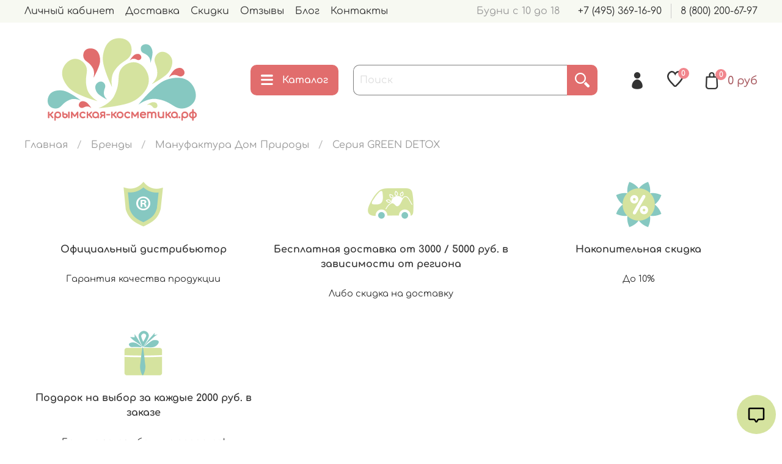

--- FILE ---
content_type: text/html; charset=utf-8
request_url: https://xn----7sbbtpiaccnexupfs6l4c.xn--p1ai/collection/green-detox-lineyka-dlya-litsa
body_size: 81084
content:
<!DOCTYPE html>
<html
  style="
    --color-btn-bg:#e16d6d;
--color-btn-bg-is-dark:true;
--bg:#ffffff;
--bg-is-dark:false;

--color-text: var(--color-text-dark);
--color-text-minor-shade: var(--color-text-dark-minor-shade);
--color-text-major-shade: var(--color-text-dark-major-shade);
--color-text-half-shade: var(--color-text-dark-half-shade);

--color-notice-warning-is-dark:false;
--color-notice-success-is-dark:false;
--color-notice-error-is-dark:false;
--color-notice-info-is-dark:false;
--color-form-controls-bg:var(--bg);
--color-form-controls-bg-disabled:var(--bg-minor-shade);
--color-form-controls-border-color:var(--bg-half-shade);
--color-form-controls-color:var(--color-text);
--is-editor:false;


  "
  >
  <head><meta data-config="{&quot;collection_products_count&quot;:45}" name="page-config" content="" /><meta data-config="{&quot;money_with_currency_format&quot;:{&quot;delimiter&quot;:&quot; &quot;,&quot;separator&quot;:&quot;.&quot;,&quot;format&quot;:&quot;%n %u&quot;,&quot;unit&quot;:&quot;руб&quot;,&quot;show_price_without_cents&quot;:1},&quot;currency_code&quot;:&quot;RUR&quot;,&quot;currency_iso_code&quot;:&quot;RUB&quot;,&quot;default_currency&quot;:{&quot;title&quot;:&quot;Российский рубль&quot;,&quot;code&quot;:&quot;RUR&quot;,&quot;rate&quot;:1.0,&quot;format_string&quot;:&quot;%n %u&quot;,&quot;unit&quot;:&quot;руб&quot;,&quot;price_separator&quot;:&quot;&quot;,&quot;is_default&quot;:true,&quot;price_delimiter&quot;:&quot;&quot;,&quot;show_price_with_delimiter&quot;:true,&quot;show_price_without_cents&quot;:true},&quot;facebook&quot;:{&quot;pixelActive&quot;:false,&quot;currency_code&quot;:&quot;RUB&quot;,&quot;use_variants&quot;:null},&quot;vk&quot;:{&quot;pixel_active&quot;:null,&quot;price_list_id&quot;:null},&quot;new_ya_metrika&quot;:true,&quot;ecommerce_data_container&quot;:&quot;dataLayer&quot;,&quot;common_js_version&quot;:null,&quot;vue_ui_version&quot;:null,&quot;feedback_captcha_enabled&quot;:&quot;1&quot;,&quot;account_id&quot;:486423,&quot;hide_items_out_of_stock&quot;:false,&quot;forbid_order_over_existing&quot;:true,&quot;minimum_items_price&quot;:990,&quot;enable_comparison&quot;:true,&quot;locale&quot;:&quot;ru&quot;,&quot;client_group&quot;:null,&quot;consent_to_personal_data&quot;:{&quot;active&quot;:false,&quot;obligatory&quot;:true,&quot;description&quot;:&quot;Настоящим подтверждаю, что я ознакомлен и согласен с условиями \u003ca href=&#39;/page/oferta&#39; target=&#39;blank&#39;\u003eоферты и политики конфиденциальности\u003c/a\u003e.&quot;},&quot;recaptcha_key&quot;:&quot;6LfXhUEmAAAAAOGNQm5_a2Ach-HWlFKD3Sq7vfFj&quot;,&quot;recaptcha_key_v3&quot;:&quot;6LcZi0EmAAAAAPNov8uGBKSHCvBArp9oO15qAhXa&quot;,&quot;yandex_captcha_key&quot;:&quot;ysc1_ec1ApqrRlTZTXotpTnO8PmXe2ISPHxsd9MO3y0rye822b9d2&quot;,&quot;checkout_float_order_content_block&quot;:true,&quot;available_products_characteristics_ids&quot;:null,&quot;sber_id_app_id&quot;:&quot;5b5a3c11-72e5-4871-8649-4cdbab3ba9a4&quot;,&quot;theme_generation&quot;:4,&quot;quick_checkout_captcha_enabled&quot;:false,&quot;max_order_lines_count&quot;:500,&quot;sber_bnpl_min_amount&quot;:1000,&quot;sber_bnpl_max_amount&quot;:150000,&quot;counter_settings&quot;:{&quot;data_layer_name&quot;:&quot;dataLayer&quot;,&quot;new_counters_setup&quot;:false,&quot;add_to_cart_event&quot;:true,&quot;remove_from_cart_event&quot;:true,&quot;add_to_wishlist_event&quot;:true},&quot;site_setting&quot;:{&quot;show_cart_button&quot;:true,&quot;show_service_button&quot;:false,&quot;show_marketplace_button&quot;:false,&quot;show_quick_checkout_button&quot;:false},&quot;warehouses&quot;:[],&quot;captcha_type&quot;:&quot;google&quot;,&quot;human_readable_urls&quot;:false}" name="shop-config" content="" /><meta name='js-evnvironment' content='production' /><meta name='default-locale' content='ru' /><meta name='insales-redefined-api-methods' content="[]" /><script type="text/javascript" src="https://static.insales-cdn.com/assets/static-versioned/v3.72/static/libs/lodash/4.17.21/lodash.min.js"></script>
<!--InsalesCounter -->
<script type="text/javascript">
(function() {
  if (typeof window.__insalesCounterId !== 'undefined') {
    return;
  }

  try {
    Object.defineProperty(window, '__insalesCounterId', {
      value: 486423,
      writable: true,
      configurable: true
    });
  } catch (e) {
    console.error('InsalesCounter: Failed to define property, using fallback:', e);
    window.__insalesCounterId = 486423;
  }

  if (typeof window.__insalesCounterId === 'undefined') {
    console.error('InsalesCounter: Failed to set counter ID');
    return;
  }

  let script = document.createElement('script');
  script.async = true;
  script.src = '/javascripts/insales_counter.js?7';
  let firstScript = document.getElementsByTagName('script')[0];
  firstScript.parentNode.insertBefore(script, firstScript);
})();
</script>
<!-- /InsalesCounter -->
    <script type="text/javascript">
      (function() {
        var fileref = document.createElement('script');
        fileref.setAttribute("type","text/javascript");
        fileref.setAttribute("src", 'https://pnn.insales-tech.ru/pnn/pnn.js');
        document.getElementsByTagName("head")[0].appendChild(fileref);
      })();
    </script>

    <!-- meta -->
<meta charset="UTF-8" /><title>Серия GREEN DETOX – купить в интернет-магазине по лучшей цене</title><meta name="description" content="Серия GREEN DETOX">
<meta data-config="{&quot;static-versioned&quot;: &quot;1.38&quot;}" name="theme-meta-data" content="">
<meta name="robots" content="index,follow" />
<meta http-equiv="X-UA-Compatible" content="IE=edge,chrome=1" />
<meta name="viewport" content="width=device-width, initial-scale=1.0" />
<meta name="SKYPE_TOOLBAR" content="SKYPE_TOOLBAR_PARSER_COMPATIBLE" />
<meta name="format-detection" content="telephone=no">

<!-- canonical url--><link rel="canonical" href="https://крымская-косметика.рф/collection/green-detox-lineyka-dlya-litsa"/>

<!-- rss feed-->
  
    <meta property="og:title" content="Серия GREEN DETOX">
  
  
    
      <meta property="og:image" content="https://static.insales-cdn.com/images/collections/1/4378/88609050/к69.jpg">
    
  
  <meta property="og:type" content="website">
  <meta property="og:url" content="https://крымская-косметика.рф/collection/green-detox-lineyka-dlya-litsa">




<!-- icons-->
<link rel="icon" type="image/png" sizes="16x16" href="https://static.insales-cdn.com/assets/1/8170/1662954/1766351420/favicon.png" /><style media="screen">
  @supports (content-visibility: hidden) {
    body:not(.settings_loaded) {
      content-visibility: hidden;
    }
  }
  @supports not (content-visibility: hidden) {
    body:not(.settings_loaded) {
      visibility: hidden;
    }
  }
</style>
<style>
  .widget-type_widget_v4_header_1_86b709ff7252344c80b54b2cdcc9f2b0{background:transparent !important;padding-left:0 !important;padding-right:0 !important}.widget-type_widget_v4_header_1_86b709ff7252344c80b54b2cdcc9f2b0 .layout__content{max-width:100%;background:transparent;padding-left:0 !important;padding-right:0 !important}.widget-type_widget_v4_header_1_86b709ff7252344c80b54b2cdcc9f2b0[style*="--bg"] .header-part-main{padding-left:0;padding-right:0}.widget-type_widget_v4_header_1_86b709ff7252344c80b54b2cdcc9f2b0[style*="--bg"] .header-part-main__inner{padding-left:var(--layout-side-padding);padding-right:var(--layout-side-padding)}.widget-type_widget_v4_header_1_86b709ff7252344c80b54b2cdcc9f2b0[style*="--header-wide-bg:true"] .header-part-top,.widget-type_widget_v4_header_1_86b709ff7252344c80b54b2cdcc9f2b0[style*="--header-wide-bg:true"] .header-part-main,.widget-type_widget_v4_header_1_86b709ff7252344c80b54b2cdcc9f2b0[style*="--header-wide-content:true"] .header-part-top,.widget-type_widget_v4_header_1_86b709ff7252344c80b54b2cdcc9f2b0[style*="--header-wide-content:true"] .header-part-main{padding-left:var(--layout-side-padding);padding-right:var(--layout-side-padding)}@media screen and (max-width: 767px){.widget-type_widget_v4_header_1_86b709ff7252344c80b54b2cdcc9f2b0[style*="--header-wide-bg:true"] .header-part-top,.widget-type_widget_v4_header_1_86b709ff7252344c80b54b2cdcc9f2b0[style*="--header-wide-bg:true"] .header-part-main,.widget-type_widget_v4_header_1_86b709ff7252344c80b54b2cdcc9f2b0[style*="--header-wide-content:true"] .header-part-top,.widget-type_widget_v4_header_1_86b709ff7252344c80b54b2cdcc9f2b0[style*="--header-wide-content:true"] .header-part-main{padding-left:0;padding-right:0}}.widget-type_widget_v4_header_1_86b709ff7252344c80b54b2cdcc9f2b0[style*="--header-wide-bg:true"] .header-part-top__inner,.widget-type_widget_v4_header_1_86b709ff7252344c80b54b2cdcc9f2b0[style*="--header-wide-bg:true"] .header-part-main__inner,.widget-type_widget_v4_header_1_86b709ff7252344c80b54b2cdcc9f2b0[style*="--header-wide-content:true"] .header-part-top__inner,.widget-type_widget_v4_header_1_86b709ff7252344c80b54b2cdcc9f2b0[style*="--header-wide-content:true"] .header-part-main__inner{padding-left:0;padding-right:0}.widget-type_widget_v4_header_1_86b709ff7252344c80b54b2cdcc9f2b0[style*="--header-wide-bg:true"] .header-part-top,.widget-type_widget_v4_header_1_86b709ff7252344c80b54b2cdcc9f2b0[style*="--header-wide-content:true"] .header-part-top{background-color:#f7f9f2}.widget-type_widget_v4_header_1_86b709ff7252344c80b54b2cdcc9f2b0[style*="--header-wide-bg:true"] .header-part-main,.widget-type_widget_v4_header_1_86b709ff7252344c80b54b2cdcc9f2b0[style*="--header-wide-content:true"] .header-part-main{background-color:var(--bg)}.widget-type_widget_v4_header_1_86b709ff7252344c80b54b2cdcc9f2b0[style*="--header-wide-bg:true"] .header-part-top__inner,.widget-type_widget_v4_header_1_86b709ff7252344c80b54b2cdcc9f2b0[style*="--header-wide-bg:true"] .header-part-main__inner,.widget-type_widget_v4_header_1_86b709ff7252344c80b54b2cdcc9f2b0[style*="--header-wide-content:true"] .header-part-top__inner,.widget-type_widget_v4_header_1_86b709ff7252344c80b54b2cdcc9f2b0[style*="--header-wide-content:true"] .header-part-main__inner{background-color:transparent}.widget-type_widget_v4_header_1_86b709ff7252344c80b54b2cdcc9f2b0[style*="--header-wide-content:true"] .header-part-top__inner,.widget-type_widget_v4_header_1_86b709ff7252344c80b54b2cdcc9f2b0[style*="--header-wide-content:true"] .header-part-main__inner,.widget-type_widget_v4_header_1_86b709ff7252344c80b54b2cdcc9f2b0[style*="--header-wide-content:true"] .header__collections-content{max-width:100%}.widget-type_widget_v4_header_1_86b709ff7252344c80b54b2cdcc9f2b0[style*="--hide-language:true"] .header-part-top__inner,.widget-type_widget_v4_header_1_86b709ff7252344c80b54b2cdcc9f2b0 .header_no-languages .header-part-top__inner{grid-template-areas:"menu text contacts";grid-template-columns:1fr max-content max-content}@media screen and (max-width: 767px){.widget-type_widget_v4_header_1_86b709ff7252344c80b54b2cdcc9f2b0[style*="--hide-language:true"] .header-part-top__inner,.widget-type_widget_v4_header_1_86b709ff7252344c80b54b2cdcc9f2b0 .header_no-languages .header-part-top__inner{grid-template-areas:"menu" "text" "contacts";grid-template-columns:auto}}.widget-type_widget_v4_header_1_86b709ff7252344c80b54b2cdcc9f2b0[style*="--hide-language:true"] .header__area-language,.widget-type_widget_v4_header_1_86b709ff7252344c80b54b2cdcc9f2b0[style*="--hide-language:true"] .header__mobile-languages,.widget-type_widget_v4_header_1_86b709ff7252344c80b54b2cdcc9f2b0 .header_no-languages .header__area-language,.widget-type_widget_v4_header_1_86b709ff7252344c80b54b2cdcc9f2b0 .header_no-languages .header__mobile-languages{display:none !important}.widget-type_widget_v4_header_1_86b709ff7252344c80b54b2cdcc9f2b0[style*="--hide-personal:true"] .header__cabinet{display:none !important}.widget-type_widget_v4_header_1_86b709ff7252344c80b54b2cdcc9f2b0[style*="--hide-compare:true"] .header__compare{display:none !important}@media screen and (max-width: 767px){.widget-type_widget_v4_header_1_86b709ff7252344c80b54b2cdcc9f2b0[style*="--hide-personal:true"][style*="--hide-compare:true"] .header-part-main__inner{grid-template-areas:"search" "collection-menu";grid-template-columns:100%}.widget-type_widget_v4_header_1_86b709ff7252344c80b54b2cdcc9f2b0[style*="--hide-personal:true"][style*="--hide-compare:true"] .header__area-controls{display:none}.widget-type_widget_v4_header_1_86b709ff7252344c80b54b2cdcc9f2b0[style*="--hide-personal:true"][style*="--hide-compare:true"] .header__search-form{position:relative;top:auto;left:auto;right:auto;z-index:1;display:flex}.widget-type_widget_v4_header_1_86b709ff7252344c80b54b2cdcc9f2b0[style*="--hide-personal:true"][style*="--hide-compare:true"] .header__search-mobile-btn{display:none}}.widget-type_widget_v4_header_1_86b709ff7252344c80b54b2cdcc9f2b0[style*="--hide-menu-photo:true"] .header__collections-photo{display:none !important}@media screen and (max-width: 767px){.widget-type_widget_v4_header_1_86b709ff7252344c80b54b2cdcc9f2b0 .header-part-top{order:1}}.widget-type_widget_v4_header_1_86b709ff7252344c80b54b2cdcc9f2b0 .header-part-top__inner{display:grid;grid-template-areas:"menu text contacts language";grid-template-columns:1fr max-content max-content max-content;grid-column-gap:30px;align-items:center;max-width:var(--layout-content-max-width);margin:0 auto;padding-top:var(--header-top-pt);padding-bottom:var(--header-top-pb);padding-left:var(--layout-side-padding);padding-right:var(--layout-side-padding);background-color:var(--bg-minor-shade)}@media screen and (max-width: 1024px){.widget-type_widget_v4_header_1_86b709ff7252344c80b54b2cdcc9f2b0 .header-part-top__inner{grid-column-gap:20px}}@media screen and (max-width: 767px){.widget-type_widget_v4_header_1_86b709ff7252344c80b54b2cdcc9f2b0 .header-part-top__inner{grid-template-areas:"menu" "text" "contacts";grid-template-columns:auto;padding-top:15px;padding-bottom:15px}}.widget-type_widget_v4_header_1_86b709ff7252344c80b54b2cdcc9f2b0 .header-part-main{padding-left:var(--layout-side-padding);padding-right:var(--layout-side-padding)}@media screen and (max-width: 767px){.widget-type_widget_v4_header_1_86b709ff7252344c80b54b2cdcc9f2b0 .header-part-main{padding:0}}.widget-type_widget_v4_header_1_86b709ff7252344c80b54b2cdcc9f2b0 .header-part-main__inner{display:grid;grid-template-areas:"logo catalog search controls";grid-template-columns:max-content max-content 1fr max-content;align-items:center;padding-top:var(--header-main-pt);padding-bottom:var(--header-main-pb);max-width:var(--layout-content-max-width);margin:0 auto;background-color:var(--bg);position:relative}@media screen and (max-width: 767px){.widget-type_widget_v4_header_1_86b709ff7252344c80b54b2cdcc9f2b0 .header-part-main__inner{grid-template-areas:"controls search" "collection-menu collection-menu";grid-template-columns:1fr max-content;padding:0;align-items:stretch}}@media screen and (max-width: 767px){.widget-type_widget_v4_header_1_86b709ff7252344c80b54b2cdcc9f2b0 .header{position:fixed;top:0;right:0;bottom:0;left:0;z-index:50;overflow-y:auto;background-color:var(--bg);transform:translate3d(-100%, 0, 0);visibility:hidden;transition:.3s}.widget-type_widget_v4_header_1_86b709ff7252344c80b54b2cdcc9f2b0 .header.is-show-mobile{transform:translate3d(0, 0, 0);visibility:visible}}@media screen and (max-width: 767px){.widget-type_widget_v4_header_1_86b709ff7252344c80b54b2cdcc9f2b0 .header__content{display:flex;flex-direction:column}}.widget-type_widget_v4_header_1_86b709ff7252344c80b54b2cdcc9f2b0 .header__area-menu{grid-area:menu;min-width:0}@media screen and (max-width: 767px){.widget-type_widget_v4_header_1_86b709ff7252344c80b54b2cdcc9f2b0 .header__area-menu{padding:0 var(--layout-side-padding)}}.widget-type_widget_v4_header_1_86b709ff7252344c80b54b2cdcc9f2b0 .header__area-language{grid-area:language;display:flex}@media screen and (max-width: 767px){.widget-type_widget_v4_header_1_86b709ff7252344c80b54b2cdcc9f2b0 .header__area-language{display:none}}.widget-type_widget_v4_header_1_86b709ff7252344c80b54b2cdcc9f2b0 .header__area-text{grid-area:text}@media screen and (max-width: 767px){.widget-type_widget_v4_header_1_86b709ff7252344c80b54b2cdcc9f2b0 .header__area-text{padding:0 var(--layout-side-padding)}}.widget-type_widget_v4_header_1_86b709ff7252344c80b54b2cdcc9f2b0 .header__area-contacts{grid-area:contacts;display:flex}@media screen and (max-width: 767px){.widget-type_widget_v4_header_1_86b709ff7252344c80b54b2cdcc9f2b0 .header__area-contacts{display:block;padding:0 var(--layout-side-padding)}}.widget-type_widget_v4_header_1_86b709ff7252344c80b54b2cdcc9f2b0 .header__area-logo{grid-area:logo}@media screen and (max-width: 767px){.widget-type_widget_v4_header_1_86b709ff7252344c80b54b2cdcc9f2b0 .header__area-logo{display:none}}.widget-type_widget_v4_header_1_86b709ff7252344c80b54b2cdcc9f2b0 .header__area-catalog{grid-area:catalog}@media screen and (max-width: 767px){.widget-type_widget_v4_header_1_86b709ff7252344c80b54b2cdcc9f2b0 .header__area-catalog{display:none}}.widget-type_widget_v4_header_1_86b709ff7252344c80b54b2cdcc9f2b0 .header__area-search{grid-area:search}@media screen and (max-width: 767px){.widget-type_widget_v4_header_1_86b709ff7252344c80b54b2cdcc9f2b0 .header__area-search{padding:10px calc(var(--layout-side-padding) - 5px) 10px var(--layout-side-padding);background-color:var(--bg-minor-shade)}}.widget-type_widget_v4_header_1_86b709ff7252344c80b54b2cdcc9f2b0 .header__area-controls{grid-area:controls}@media screen and (max-width: 767px){.widget-type_widget_v4_header_1_86b709ff7252344c80b54b2cdcc9f2b0 .header__area-controls{padding:10px 5px 10px calc(var(--layout-side-padding) - 5px);background-color:var(--bg-minor-shade)}}.widget-type_widget_v4_header_1_86b709ff7252344c80b54b2cdcc9f2b0 .header__menu{padding:0;margin:0}@media screen and (max-width: 767px){.widget-type_widget_v4_header_1_86b709ff7252344c80b54b2cdcc9f2b0 .header__menu{margin-bottom:10px}}.widget-type_widget_v4_header_1_86b709ff7252344c80b54b2cdcc9f2b0 .header__menu-item{list-style:none;margin-right:18px}.widget-type_widget_v4_header_1_86b709ff7252344c80b54b2cdcc9f2b0 .header__menu-item:last-child{margin-right:0}@media screen and (max-width: 767px){.widget-type_widget_v4_header_1_86b709ff7252344c80b54b2cdcc9f2b0 .header__menu-item{margin-right:0;margin-bottom:4px}}.widget-type_widget_v4_header_1_86b709ff7252344c80b54b2cdcc9f2b0 .header__menu-link{color:var(--color-text);text-decoration:none}.widget-type_widget_v4_header_1_86b709ff7252344c80b54b2cdcc9f2b0 .header__menu-link.is-current{color:var(--color-accent-text)}@media screen and (max-width: 767px){.widget-type_widget_v4_header_1_86b709ff7252344c80b54b2cdcc9f2b0 .header__menu-link{display:inline-block;padding:2px 0;font-weight:600}}.widget-type_widget_v4_header_1_86b709ff7252344c80b54b2cdcc9f2b0 .header__phone{margin-right:15px;padding-right:15px;border-right:1px solid var(--color-border-block)}@media screen and (max-width: 767px){.widget-type_widget_v4_header_1_86b709ff7252344c80b54b2cdcc9f2b0 .header__phone{font-size:1.5rem;font-weight:600;border-right:none;margin-right:0;padding-right:0}}.widget-type_widget_v4_header_1_86b709ff7252344c80b54b2cdcc9f2b0 .header__phone:last-child{margin-right:0;padding-right:0;border-right:none}.widget-type_widget_v4_header_1_86b709ff7252344c80b54b2cdcc9f2b0 .header__phone a{color:var(--color-text);text-decoration:none}.widget-type_widget_v4_header_1_86b709ff7252344c80b54b2cdcc9f2b0 .header__work-time{color:var(--color-text-half-shade)}@media screen and (max-width: 1024px){.widget-type_widget_v4_header_1_86b709ff7252344c80b54b2cdcc9f2b0 .header__work-time{max-width:250px;overflow:hidden;white-space:nowrap;text-overflow:ellipsis}}@media screen and (max-width: 767px){.widget-type_widget_v4_header_1_86b709ff7252344c80b54b2cdcc9f2b0 .header__work-time{margin-bottom:10px;max-width:100%;overflow:visible;white-space:normal}}.widget-type_widget_v4_header_1_86b709ff7252344c80b54b2cdcc9f2b0 .header__language{margin-right:15px;padding-right:15px;border-right:1px solid var(--color-border-block);text-decoration:none;text-transform:uppercase;color:var(--color-text-half-shade)}.widget-type_widget_v4_header_1_86b709ff7252344c80b54b2cdcc9f2b0 .header__language:hover{color:var(--color-text-minor-shade)}.widget-type_widget_v4_header_1_86b709ff7252344c80b54b2cdcc9f2b0 .header__language:last-child{margin-right:0;padding-right:0;border-right:none}.widget-type_widget_v4_header_1_86b709ff7252344c80b54b2cdcc9f2b0 .header__language.is-active{color:var(--color-accent-text);cursor:default}.widget-type_widget_v4_header_1_86b709ff7252344c80b54b2cdcc9f2b0 .header__logo{margin-right:50px;display:inline-block;max-width:320px}@media screen and (max-width: 1200px){.widget-type_widget_v4_header_1_86b709ff7252344c80b54b2cdcc9f2b0 .header__logo{margin-right:24px}}@media screen and (max-width: 1024px){.widget-type_widget_v4_header_1_86b709ff7252344c80b54b2cdcc9f2b0 .header__logo{max-width:150px}}@media screen and (max-width: 767px){.widget-type_widget_v4_header_1_86b709ff7252344c80b54b2cdcc9f2b0 .header__logo{margin-right:0}}.widget-type_widget_v4_header_1_86b709ff7252344c80b54b2cdcc9f2b0 .header__logo img{max-width:100%;max-height:260px;width:100%;object-fit:contain;object-position:0 50%}@media screen and (max-width: 1024px){.widget-type_widget_v4_header_1_86b709ff7252344c80b54b2cdcc9f2b0 .header__logo img{max-height:150px;object-position:50%}}.widget-type_widget_v4_header_1_86b709ff7252344c80b54b2cdcc9f2b0 .header__show-collection-btn{position:relative;font-weight:600;font-size:var(--font-size)}.widget-type_widget_v4_header_1_86b709ff7252344c80b54b2cdcc9f2b0 .header__show-collection-btn.is-active{z-index:101}.widget-type_widget_v4_header_1_86b709ff7252344c80b54b2cdcc9f2b0 .header__show-collection-btn.is-active .icon._hide{display:inline}.widget-type_widget_v4_header_1_86b709ff7252344c80b54b2cdcc9f2b0 .header__show-collection-btn.is-active .icon._show{display:none}.widget-type_widget_v4_header_1_86b709ff7252344c80b54b2cdcc9f2b0 .header__show-collection-btn .icon{margin-right:15px;font-size:1.25rem;width:1.25rem;text-align:center}.widget-type_widget_v4_header_1_86b709ff7252344c80b54b2cdcc9f2b0 .header__show-collection-btn .icon._hide{display:none}.widget-type_widget_v4_header_1_86b709ff7252344c80b54b2cdcc9f2b0 .header__search{margin:0 24px}@media screen and (max-width: 1024px){.widget-type_widget_v4_header_1_86b709ff7252344c80b54b2cdcc9f2b0 .header__search{margin:0 16px}}@media screen and (max-width: 767px){.widget-type_widget_v4_header_1_86b709ff7252344c80b54b2cdcc9f2b0 .header__search{margin:0}.widget-type_widget_v4_header_1_86b709ff7252344c80b54b2cdcc9f2b0 .header__search.is-show-mobile .header__search-form{display:flex}.widget-type_widget_v4_header_1_86b709ff7252344c80b54b2cdcc9f2b0 .header__search.is-show-mobile .header__search-mobile-btn .icon._show{display:none}.widget-type_widget_v4_header_1_86b709ff7252344c80b54b2cdcc9f2b0 .header__search.is-show-mobile .header__search-mobile-btn .icon._hide{display:block}}.widget-type_widget_v4_header_1_86b709ff7252344c80b54b2cdcc9f2b0 .header__search-form{display:flex;border-radius:var(--controls-form-border-radius)}@media screen and (max-width: 767px){.widget-type_widget_v4_header_1_86b709ff7252344c80b54b2cdcc9f2b0 .header__search-form{position:absolute;top:10px;left:var(--layout-side-padding);right:calc(var(--layout-side-padding) + 60px);z-index:1;display:none}}.widget-type_widget_v4_header_1_86b709ff7252344c80b54b2cdcc9f2b0 .header .form-control.header__search-field{border-top-right-radius:0;border-bottom-right-radius:0;border-right:none;font-size:var(--font-size);width:150px;flex-grow:1}.widget-type_widget_v4_header_1_86b709ff7252344c80b54b2cdcc9f2b0 .header .form-control.header__search-field:focus{box-shadow:none}.widget-type_widget_v4_header_1_86b709ff7252344c80b54b2cdcc9f2b0 .header__search-btn{position:relative;width:var(--controls-height-l);border-top-left-radius:0;border-bottom-left-radius:0}.widget-type_widget_v4_header_1_86b709ff7252344c80b54b2cdcc9f2b0 .header__search-btn .icon{position:absolute;top:50%;left:50%;transform:translate(-50%, -50%);font-size:1.5rem}.widget-type_widget_v4_header_1_86b709ff7252344c80b54b2cdcc9f2b0 .header__search-mobile-btn{min-width:50px;height:50px;padding:0;border:none;background:none;color:var(--color-text);display:none}.widget-type_widget_v4_header_1_86b709ff7252344c80b54b2cdcc9f2b0 .header__search-mobile-btn:hover,.widget-type_widget_v4_header_1_86b709ff7252344c80b54b2cdcc9f2b0 .header__search-mobile-btn:active{background:none;color:var(--color-text)}@media screen and (max-width: 767px){.widget-type_widget_v4_header_1_86b709ff7252344c80b54b2cdcc9f2b0 .header__search-mobile-btn{display:inline-flex}}.widget-type_widget_v4_header_1_86b709ff7252344c80b54b2cdcc9f2b0 .header__search-mobile-btn .icon{font-size:1.5rem}.widget-type_widget_v4_header_1_86b709ff7252344c80b54b2cdcc9f2b0 .header__search-mobile-btn .icon._hide{display:none}.widget-type_widget_v4_header_1_86b709ff7252344c80b54b2cdcc9f2b0 .header__control-btn{min-width:2rem;height:2rem;display:inline-flex;align-items:center;line-height:1;text-decoration:none;margin-left:25px;color:var(--color-text);justify-content:center}@media screen and (max-width: 1200px){.widget-type_widget_v4_header_1_86b709ff7252344c80b54b2cdcc9f2b0 .header__control-btn{margin-left:16px}}@media screen and (max-width: 767px){.widget-type_widget_v4_header_1_86b709ff7252344c80b54b2cdcc9f2b0 .header__control-btn{min-width:50px;height:50px;margin-left:0;justify-content:center}}.widget-type_widget_v4_header_1_86b709ff7252344c80b54b2cdcc9f2b0 .header__control-btn .icon{font-size:1.75rem;position:relative}.widget-type_widget_v4_header_1_86b709ff7252344c80b54b2cdcc9f2b0 .header__control-bage{font-family:var(--font-family);min-width:1.125rem;height:1.125rem;padding:0 3px;line-height:1.125rem;font-size:0.75rem;font-weight:700;text-align:center;border-radius:50%;position:absolute;top:-5px;right:-10px;background-color:var(--bage-bg)}[style*="--bage-bg-is-dark:true"].widget-type_widget_v4_header_1_86b709ff7252344c80b54b2cdcc9f2b0 .header__control-bage{color:var(--color-text-light);--color-text:var(--color-text-light);--color-text-minor-shade:var(--color-text-light-minor-shade);--color-text-major-shade:var(--color-text-light-major-shade);--color-text-half-shade:var(--color-text-light-half-shade)}[style*="--bage-bg-is-light:true"].widget-type_widget_v4_header_1_86b709ff7252344c80b54b2cdcc9f2b0 .header__control-bage{color:var(--color-text-dark);--color-text:var(--color-text-dark);--color-text-minor-shade:var(--color-text-dark-minor-shade);--color-text-major-shade:var(--color-text-dark-major-shade);--color-text-half-shade:var(--color-text-dark-half-shade)}.widget-type_widget_v4_header_1_86b709ff7252344c80b54b2cdcc9f2b0 .header__control-text{margin-left:12px;font-size:1.125rem;color:var(--color-accent-text);font-weight:600}@media screen and (max-width: 1024px){.widget-type_widget_v4_header_1_86b709ff7252344c80b54b2cdcc9f2b0 .header__control-text{display:none}}@media screen and (max-width: 767px){.widget-type_widget_v4_header_1_86b709ff7252344c80b54b2cdcc9f2b0 .header__cart{display:none}}.widget-type_widget_v4_header_1_86b709ff7252344c80b54b2cdcc9f2b0 .header__collections-overlay{position:fixed;top:0;right:0;left:0;bottom:0;background-color:rgba(0,0,0,0.3);z-index:100;display:none}.widget-type_widget_v4_header_1_86b709ff7252344c80b54b2cdcc9f2b0 .header__collections-overlay.is-show{display:block}@media screen and (max-width: 767px){.widget-type_widget_v4_header_1_86b709ff7252344c80b54b2cdcc9f2b0 .header__collections-overlay.is-show{display:none}}.widget-type_widget_v4_header_1_86b709ff7252344c80b54b2cdcc9f2b0 .header__collections{--grid-list-min-width:var(--menu-grid-list-min-width, --grid-list-min-width);--grid-list-row-gap:var(--menu-grid-list-row-gap, --grid-list-row-gap);--grid-list-column-gap:var(--menu-grid-list-column-gap, --grid-list-column-gap);--img-ratio:var(--menu-img-ratio, --img-ratio);position:absolute;left:0;right:0;top:100%;z-index:101;display:none}@media screen and (max-width: 767px){.widget-type_widget_v4_header_1_86b709ff7252344c80b54b2cdcc9f2b0 .header__collections{grid-area:collection-menu;display:block;position:relative;left:auto;right:auto;top:auto;z-index:1}}.widget-type_widget_v4_header_1_86b709ff7252344c80b54b2cdcc9f2b0 .header__collections.is-show{display:block}.widget-type_widget_v4_header_1_86b709ff7252344c80b54b2cdcc9f2b0 .header__collections-content{margin:0 auto;padding:2rem;background-color:var(--bg);max-width:var(--layout-content-max-width);overflow-y:auto;scrollbar-width:thin;min-height:300px;box-shadow:0px 0 15px rgba(0,0,0,0.5)}.widget-type_widget_v4_header_1_86b709ff7252344c80b54b2cdcc9f2b0 .header__collections-content::-webkit-scrollbar{width:10px;background-color:var(--bg-minor-shade);border:2px solid var(--bg)}.widget-type_widget_v4_header_1_86b709ff7252344c80b54b2cdcc9f2b0 .header__collections-content::-webkit-scrollbar-thumb{background-color:var(--color-btn-bg);border:2px solid var(--bg)}@media screen and (max-width: 767px){.widget-type_widget_v4_header_1_86b709ff7252344c80b54b2cdcc9f2b0 .header__collections-content{max-width:100%;margin:0;padding:0 var(--layout-side-padding);overflow-y:visible;min-height:0;box-shadow:none}}.widget-type_widget_v4_header_1_86b709ff7252344c80b54b2cdcc9f2b0 .header__collections-menu{padding:0;margin:0;list-style:none}@media screen and (max-width: 767px){.widget-type_widget_v4_header_1_86b709ff7252344c80b54b2cdcc9f2b0 .header__collections-menu{display:block !important}}.widget-type_widget_v4_header_1_86b709ff7252344c80b54b2cdcc9f2b0 .header__collections-submenu{list-style:none;margin:0 0 0 1rem;padding:0}@media screen and (max-width: 767px){.widget-type_widget_v4_header_1_86b709ff7252344c80b54b2cdcc9f2b0 .header__collections-submenu{display:none}}.widget-type_widget_v4_header_1_86b709ff7252344c80b54b2cdcc9f2b0 .header__collections-submenu .header__collections-item{margin-bottom:3px}@media screen and (max-width: 767px){.widget-type_widget_v4_header_1_86b709ff7252344c80b54b2cdcc9f2b0 .header__collections-controls{position:relative;padding-right:3rem}}.widget-type_widget_v4_header_1_86b709ff7252344c80b54b2cdcc9f2b0 .header__collections-show-submenu-btn{position:absolute;right:0;top:50%;width:2.5rem;height:2.5rem;margin-top:-1.25rem;background:none;border:none;padding:0;outline:none;box-shadow:none;color:var(--color-text);cursor:pointer;display:none}.widget-type_widget_v4_header_1_86b709ff7252344c80b54b2cdcc9f2b0 .header__collections-show-submenu-btn .icon{position:relative;display:inline-block;font-size:1.25rem}@media screen and (max-width: 767px){.widget-type_widget_v4_header_1_86b709ff7252344c80b54b2cdcc9f2b0 .header__collections-show-submenu-btn{display:block}}.widget-type_widget_v4_header_1_86b709ff7252344c80b54b2cdcc9f2b0 .header__collections-item.is-hide{display:none}@media screen and (max-width: 767px){.widget-type_widget_v4_header_1_86b709ff7252344c80b54b2cdcc9f2b0 .header__collections-item.is-hide{display:block}}.widget-type_widget_v4_header_1_86b709ff7252344c80b54b2cdcc9f2b0 .header__collections-item.is-current .header__collections-show-more-link{color:var(--color-accent-text)}.widget-type_widget_v4_header_1_86b709ff7252344c80b54b2cdcc9f2b0 .header__collections-item.is-current .header__collections-show-more-link:hover{color:var(--color-accent-text-major-shade)}@media screen and (max-width: 767px){.widget-type_widget_v4_header_1_86b709ff7252344c80b54b2cdcc9f2b0 .header__collections-item.is-level-1{border-bottom:1px solid var(--bg-minor-shade);padding:0.5rem 0}.widget-type_widget_v4_header_1_86b709ff7252344c80b54b2cdcc9f2b0 .header__collections-item.is-level-1:last-child{border-bottom:none}}.widget-type_widget_v4_header_1_86b709ff7252344c80b54b2cdcc9f2b0 .header__collections-item.is-level-1>.header__collections-controls{margin-bottom:5px}@media screen and (max-width: 767px){.widget-type_widget_v4_header_1_86b709ff7252344c80b54b2cdcc9f2b0 .header__collections-item.is-level-1>.header__collections-controls{margin-bottom:0}}.widget-type_widget_v4_header_1_86b709ff7252344c80b54b2cdcc9f2b0 .header__collections-item.is-level-1>.header__collections-controls .header__collections-link{font-size:1rem;font-weight:600}@media screen and (max-width: 767px){.widget-type_widget_v4_header_1_86b709ff7252344c80b54b2cdcc9f2b0 .header__collections-item.is-level-1>.header__collections-controls .header__collections-link{font-weight:normal;padding:0.5rem 0}}.widget-type_widget_v4_header_1_86b709ff7252344c80b54b2cdcc9f2b0 .header__collections-item.is-level-1>.header__collections-submenu{margin-left:0}@media screen and (max-width: 767px){.widget-type_widget_v4_header_1_86b709ff7252344c80b54b2cdcc9f2b0 .header__collections-item.is-level-1>.header__collections-submenu{margin-left:1rem}}@media screen and (max-width: 767px){.widget-type_widget_v4_header_1_86b709ff7252344c80b54b2cdcc9f2b0 .header__collections-item.is-show-mobile>.header__collections-submenu{display:block}.widget-type_widget_v4_header_1_86b709ff7252344c80b54b2cdcc9f2b0 .header__collections-item.is-show-mobile>.header__collections-controls .header__collections-show-submenu-btn{transform:rotate(-180deg)}}.widget-type_widget_v4_header_1_86b709ff7252344c80b54b2cdcc9f2b0 .header__collections-link{text-decoration:none;color:var(--color-text);font-size:0.875rem}.widget-type_widget_v4_header_1_86b709ff7252344c80b54b2cdcc9f2b0 .header__collections-link:hover,.widget-type_widget_v4_header_1_86b709ff7252344c80b54b2cdcc9f2b0 .header__collections-link.is-current{color:var(--color-accent-text)}@media screen and (max-width: 767px){.widget-type_widget_v4_header_1_86b709ff7252344c80b54b2cdcc9f2b0 .header__collections-link{display:block;padding:5px 0;font-size:0.875rem}}.widget-type_widget_v4_header_1_86b709ff7252344c80b54b2cdcc9f2b0 .header__collections-photo{display:block;text-decoration:none;margin-bottom:1rem}@media screen and (max-width: 767px){.widget-type_widget_v4_header_1_86b709ff7252344c80b54b2cdcc9f2b0 .header__collections-photo{display:none}}.widget-type_widget_v4_header_1_86b709ff7252344c80b54b2cdcc9f2b0 .header__collections-show-more{padding-top:3px;display:none}.widget-type_widget_v4_header_1_86b709ff7252344c80b54b2cdcc9f2b0 .header__collections-show-more.is-show{display:block}@media screen and (max-width: 767px){.widget-type_widget_v4_header_1_86b709ff7252344c80b54b2cdcc9f2b0 .header__collections-show-more.is-show{display:none}}.widget-type_widget_v4_header_1_86b709ff7252344c80b54b2cdcc9f2b0 .header__collections-show-more-link{cursor:pointer;text-decoration:none;display:inline-flex;align-items:center;position:relative}.widget-type_widget_v4_header_1_86b709ff7252344c80b54b2cdcc9f2b0 .header__collections-show-more-link:hover{color:var(--color-btn-bg-major-shade)}.widget-type_widget_v4_header_1_86b709ff7252344c80b54b2cdcc9f2b0 .header__collections-show-more-link.is-active .icon:before{transform:rotate(180deg)}.widget-type_widget_v4_header_1_86b709ff7252344c80b54b2cdcc9f2b0 .header__collections-show-more-link.is-active .header__collections-show-more-text-show{display:none}.widget-type_widget_v4_header_1_86b709ff7252344c80b54b2cdcc9f2b0 .header__collections-show-more-link.is-active .header__collections-show-more-text-hide{display:inline}.widget-type_widget_v4_header_1_86b709ff7252344c80b54b2cdcc9f2b0 .header__collections-show-more-link .icon{margin-left:5px}.widget-type_widget_v4_header_1_86b709ff7252344c80b54b2cdcc9f2b0 .header__collections-show-more-link .icon:before{display:inline-block;position:relative}.widget-type_widget_v4_header_1_86b709ff7252344c80b54b2cdcc9f2b0 .header__collections-show-more-text-hide{display:none}.widget-type_widget_v4_header_1_86b709ff7252344c80b54b2cdcc9f2b0 .header__collections-head{font-weight:600;font-size:1.15rem;padding:10px 0;border-bottom:1px solid var(--bg-minor-shade);display:none}@media screen and (max-width: 767px){.widget-type_widget_v4_header_1_86b709ff7252344c80b54b2cdcc9f2b0 .header__collections-head{display:block}}.widget-type_widget_v4_header_1_86b709ff7252344c80b54b2cdcc9f2b0 .header__mobile-head{display:none}@media screen and (max-width: 767px){.widget-type_widget_v4_header_1_86b709ff7252344c80b54b2cdcc9f2b0 .header__mobile-head{display:block}}.widget-type_widget_v4_header_1_86b709ff7252344c80b54b2cdcc9f2b0 .header__mobile-head-content{display:grid;grid-template-areas:"controls search";grid-template-columns:50px 1fr;grid-column-gap:10px;align-items:center;background-color:var(--bg-major-shade);padding:5px var(--layout-side-padding);min-height:66px}.widget-type_widget_v4_header_1_86b709ff7252344c80b54b2cdcc9f2b0 .header__hide-mobile-menu-btn{font-size:1.5rem;padding:0;width:50px;height:50px;border:none;background:none;color:var(--color-text);margin-left:-5px}.widget-type_widget_v4_header_1_86b709ff7252344c80b54b2cdcc9f2b0 .header__hide-mobile-menu-btn:hover,.widget-type_widget_v4_header_1_86b709ff7252344c80b54b2cdcc9f2b0 .header__hide-mobile-menu-btn:active{background:none;color:var(--color-text)}.widget-type_widget_v4_header_1_86b709ff7252344c80b54b2cdcc9f2b0 .header__hide-mobile-menu-btn.button{font-size:1.5rem;width:50px;height:50px}.widget-type_widget_v4_header_1_86b709ff7252344c80b54b2cdcc9f2b0 .header__mobile-languages{text-align:right}.widget-type_widget_v4_header_1_86b709ff7252344c80b54b2cdcc9f2b0 .header .cut-list{display:flex}@media screen and (max-width: 767px){.widget-type_widget_v4_header_1_86b709ff7252344c80b54b2cdcc9f2b0 .header .cut-list{display:block}}.widget-type_widget_v4_header_1_86b709ff7252344c80b54b2cdcc9f2b0 .header .cut-list__elem{white-space:nowrap}@media screen and (max-width: 767px){.widget-type_widget_v4_header_1_86b709ff7252344c80b54b2cdcc9f2b0 .header .cut-list__elem{white-space:normal}}@media screen and (max-width: 767px){.widget-type_widget_v4_header_1_86b709ff7252344c80b54b2cdcc9f2b0 .header .cut-list__drop-toggle{display:none}}.widget-type_widget_v4_header_1_86b709ff7252344c80b54b2cdcc9f2b0 .header .cut-list__more{background-color:var(--bg-minor-shade);border-color:var(--bg-major-shade);min-width:160px;padding:5px 10px}@media screen and (max-width: 767px){.widget-type_widget_v4_header_1_86b709ff7252344c80b54b2cdcc9f2b0 .header .cut-list__more{border:none;min-width:0;padding:0;position:static;top:auto;right:auto;z-index:1;display:block !important}}.widget-type_widget_v4_header_1_86b709ff7252344c80b54b2cdcc9f2b0 .header .cut-list__more .header__menu-item{margin-right:0;white-space:normal}.widget-type_widget_v4_header_1_86b709ff7252344c80b54b2cdcc9f2b0 .header-mobile-panel{background-color:var(--bg);display:none}@media screen and (max-width: 767px){.widget-type_widget_v4_header_1_86b709ff7252344c80b54b2cdcc9f2b0 .header-mobile-panel{display:block}}.widget-type_widget_v4_header_1_86b709ff7252344c80b54b2cdcc9f2b0 .header-mobile-panel__content{display:grid;grid-template-areas:"burger logo controls";grid-template-columns:max-content 1fr max-content;grid-column-gap:10px;align-items:center;padding:5px var(--layout-side-padding);min-height:66px}.widget-type_widget_v4_header_1_86b709ff7252344c80b54b2cdcc9f2b0 .header-mobile-panel__show-menu-btn{padding:0;border:none;background:none;color:var(--color-text);margin-left:-5px}.widget-type_widget_v4_header_1_86b709ff7252344c80b54b2cdcc9f2b0 .header-mobile-panel__show-menu-btn:hover,.widget-type_widget_v4_header_1_86b709ff7252344c80b54b2cdcc9f2b0 .header-mobile-panel__show-menu-btn:active{background:none;color:var(--color-text)}.widget-type_widget_v4_header_1_86b709ff7252344c80b54b2cdcc9f2b0 .header-mobile-panel__show-menu-btn.button{font-size:1.5rem;width:50px;height:50px}.widget-type_widget_v4_header_1_86b709ff7252344c80b54b2cdcc9f2b0 .header-mobile-panel__logo{text-align:center}.widget-type_widget_v4_header_1_86b709ff7252344c80b54b2cdcc9f2b0 .header-mobile-panel__logo img{max-width:100%;max-height:50px}.widget-type_widget_v4_header_1_86b709ff7252344c80b54b2cdcc9f2b0 .header-mobile-panel .header__control-btn{margin-left:0;min-width:50px;height:50px;justify-content:center}.widget-type_widget_v4_header_1_86b709ff7252344c80b54b2cdcc9f2b0 .icon-wishlist{width:80%;height:80%}@media screen and (max-width: 767px){.widget-type_widget_v4_header_1_86b709ff7252344c80b54b2cdcc9f2b0 .icon-wishlist{width:55%;height:55%}}.widget-type_widget_v4_header_1_86b709ff7252344c80b54b2cdcc9f2b0 .icon-wishlist:before{content:'';background-image:url(https://static-sl.insales.ru/files/1/6040/15906712/original/heart-label.svg);background-repeat:no-repeat;background-size:cover;width:100%;height:100%;top:0;left:0;position:absolute}
</style>
  </head>
  <body data-multi-lang="false">
    <noscript>
<div class="njs-alert-overlay">
  <div class="njs-alert-wrapper">
    <div class="njs-alert">
      <p>Включите в вашем браузере JavaScript!</p>
    </div>
  </div>
</div>
</noscript>

    <script>navigator.userAgent.indexOf("power")>-1&&(document.body.style.contentVisibility="visible");</script>
    <div class="page_layout page_layout_normal_left page_layout_section_top">
      <header>
      
        <div
  class="layout widget-type_widget_v4_header_1_86b709ff7252344c80b54b2cdcc9f2b0"
  style="--bage-bg:#f1868d; --bage-bg-is-dark:true; --bage-bg-minor-shade:#f5aaaf; --bage-bg-minor-shade-is-light:true; --bage-bg-major-shade:#f9cccf; --bage-bg-major-shade-is-light:true; --bage-bg-half-shade:#ffffff; --bage-bg-half-shade-is-light:true; --menu-grid-list-min-width:160px; --menu-grid-list-row-gap:1.5rem; --menu-grid-list-column-gap:1rem; --subcollections-items-limit:8; --menu-img-ratio:1; --hide-menu-photo:false; --logo-img:'https://static.insales-cdn.com/files/1/5460/14988628/original/КК-лого-2021-пр-3-пнг.png'; --hide-language:true; --hide-compare:true; --hide-personal:false; --header-wide-bg:true; --layout-mt:0vw; --layout-mb:0vw; --header-top-pt:0.5vw; --header-top-pb:0.5vw; --header-main-pt:2vw; --header-main-pb:2vw; --layout-content-max-width:1408px; --header-wide-content:false; --hide-desktop:false; --hide-mobile:false;"
  data-widget-drop-item-id="21669035"
  
  >
  <div class="layout__content">
    




<div class="header header_no-languages">
  <div class="header__mobile-head">
    <div class="header__mobile-head-content">
      <button type="button" class="button button_size-l header__hide-mobile-menu-btn js-hide-mobile-menu">
          <span class="icon icon-times"></span>
      </button>

      
    </div>
  </div>

  <div class="header__content">
    <div class="header-part-top">
      <div class="header-part-top__inner">
        <div class="header__area-menu">
          <ul class="header__menu js-cut-list" data-navigation data-navigation data-menu-handle="main-menu">
            
              <li class="header__menu-item" data-navigation-item data-menu-item-id="4769003">
                <div class="header__menu-controls">
                  <a href="/client_account/login" class="header__menu-link" data-navigation-link="/client_account/login">
                    Личный кабинет
                  </a>
                </div>
              </li>
            
              <li class="header__menu-item" data-navigation-item data-menu-item-id="4769001">
                <div class="header__menu-controls">
                  <a href="/page/dostavka" class="header__menu-link" data-navigation-link="/page/dostavka">
                    Доставка
                  </a>
                </div>
              </li>
            
              <li class="header__menu-item" data-navigation-item data-menu-item-id="8845487">
                <div class="header__menu-controls">
                  <a href="/page/promo" class="header__menu-link" data-navigation-link="/page/promo">
                    Скидки
                  </a>
                </div>
              </li>
            
              <li class="header__menu-item" data-navigation-item data-menu-item-id="5830216">
                <div class="header__menu-controls">
                  <a href="https://xn----7sbbtpiaccnexupfs6l4c.xn--p1ai/blogs/otzyvy/o-pokupkah" class="header__menu-link" data-navigation-link="https://xn----7sbbtpiaccnexupfs6l4c.xn--p1ai/blogs/otzyvy/o-pokupkah">
                    Отзывы
                  </a>
                </div>
              </li>
            
              <li class="header__menu-item" data-navigation-item data-menu-item-id="22235629">
                <div class="header__menu-controls">
                  <a href="https://xn----7sbbtpiaccnexupfs6l4c.xn--p1ai/blogs/blog" class="header__menu-link" data-navigation-link="https://xn----7sbbtpiaccnexupfs6l4c.xn--p1ai/blogs/blog">
                    Блог
                  </a>
                </div>
              </li>
            
              <li class="header__menu-item" data-navigation-item data-menu-item-id="4769000">
                <div class="header__menu-controls">
                  <a href="/page/contacts" class="header__menu-link" data-navigation-link="/page/contacts">
                    Контакты
                  </a>
                </div>
              </li>
            
          </ul>
        </div>

        <div class="header__area-text">
          
          <div class="header__work-time">Будни с 10 до 18</div>
          
        </div>

        <div class="header__area-contacts">
          
  
    <div class="header__phone">
      <a class="header__phone-value" href="tel:+74953691690">+7 (495) 369-16-90</a>
    </div>
  
  
    <div class="header__phone _phone-2">
      <a class="header__phone-value" href="tel:88002006797">8 (800) 200-67-97</a>
    </div>
  
  

        </div>

        
      </div>
    </div>


    <div class="header-part-main">
      <div class="header-part-main__inner">
        <div class="header__area-logo">
          

  
    <a href=" / " class="header__logo">
      <img src="https://static.insales-cdn.com/files/1/5460/14988628/original/КК-лого-2021-пр-3-пнг.png" alt="Крымская-косметика.рф" title="Крымская-косметика.рф" />
    </a>
  


        </div>

        <div class="header__area-catalog">
          <button type="button" class="button button_size-l header__show-collection-btn js-show-header-collections">
            <span class="icon icon-bars _show"></span>
            <span class="icon icon-times _hide"></span>
            Каталог
          </button>
        </div>

        <div class="header__area-search">
          <div class="header__search">
            <form action="/search" method="get" class="header__search-form">
              <input type="text" autocomplete="off" class="form-control form-control_size-l header__search-field" name="q" value="" placeholder="Поиск" />
              <button type="submit" class="button button_size-l header__search-btn">
                <span class="icon icon-search"></span>
              </button>
              <input type="hidden" name="lang" value="ru">
            </form>
            <button type="button" class="button button_size-l header__search-mobile-btn js-show-mobile-search">
                <span class="icon icon-search _show"></span>
              <span class="icon icon-times _hide"></span>
              </button>
            </div>
        </div>

        <div class="header__area-controls">
          
            <a href="/client_account/orders" class="header__control-btn header__cabinet" title="Личный кабинет">
              <span class="icon icon-user"></span>
            </a>
          
                 
          
           <a href="/favorites?lang=ru" class="header__control-btn header_wishlist" title="Избранное">
            <span class="icon icon-wishlist">
              <span class="header__control-bage wishlist-count is-top-panel" data-ui-favorites-counter></span>
            </span>
          </a>
          
          

          <a href="/cart_items" class="header__control-btn header__cart" title="Корзина">
            <span class="icon icon-cart">
              <span class="header__control-bage" data-cart-positions-count></span>
            </span>
            <span class="header__control-text" data-cart-total-price></span>
          </a>
        </div>


        
        

        

        <div class="header__collections">
          <div class="header__collections-content">
            <div class="header__collections-head">Каталог</div>

            
            <ul class="grid-list header__collections-menu" data-navigation data-subcollections-items-limit=8>
              
              
                

                <li class="header__collections-item is-level-1" data-navigation-item>
                  
                    

                    
                    

                    <a href="/collection/frontpage" class="img-ratio img-ratio_cover header__collections-photo">
                      <div class="img-ratio__inner">
                        

                        
                          <picture>
                            <source data-srcset="https://static.insales-cdn.com/r/MBf6YjeS66o/rs:fit:500:500:1/plain/images/collections/1/5867/72259307/%D0%A1%D0%BF%D0%B5%D1%86%D0%BF%D1%80%D0%B5%D0%B4%D0%BB%D0%BE%D0%B6%D0%B5%D0%BD%D0%B8%D1%8F-2--500x500.jpg@webp" type="image/webp" class="lazyload">
                            <img data-src="https://static.insales-cdn.com/r/KKKDHMZ_6Ts/rs:fit:500:500:1/plain/images/collections/1/5867/72259307/%D0%A1%D0%BF%D0%B5%D1%86%D0%BF%D1%80%D0%B5%D0%B4%D0%BB%D0%BE%D0%B6%D0%B5%D0%BD%D0%B8%D1%8F-2--500x500.jpg@jpg" class="lazyload">
                          </picture>
                        
                      </div>
                    </a>
                  

                  <div class="header__collections-controls">
                    <a href="/collection/frontpage" class="header__collections-link" data-navigation-link="/collection/frontpage" >
                      Акции и новинки
                    </a>

                    
                      <button class="header__collections-show-submenu-btn js-show-mobile-submenu" type="button">
                        <span class="icon icon-angle-down"></span>
                      </button>
                    
                  </div>

                  
                    <ul class="header__collections-submenu" data-navigation-submenu>
                      
                        <li class="header__collections-item " data-navigation-item>
                          <div class="header__collections-controls">
                            <a href="/collection/tovary-nedeli" class="header__collections-link" data-navigation-link="/collection/tovary-nedeli" >
                              Горячие цены
                            </a>
                          </div>
                        </li>
                      
                        <li class="header__collections-item " data-navigation-item>
                          <div class="header__collections-controls">
                            <a href="/collection/podarok-ot-2000" class="header__collections-link" data-navigation-link="/collection/podarok-ot-2000" >
                              Подарок на выбор
                            </a>
                          </div>
                        </li>
                      
                        <li class="header__collections-item " data-navigation-item>
                          <div class="header__collections-controls">
                            <a href="/collection/komplekty-s-vygodoy" class="header__collections-link" data-navigation-link="/collection/komplekty-s-vygodoy" >
                              Комплекты с выгодой
                            </a>
                          </div>
                        </li>
                      
                        <li class="header__collections-item " data-navigation-item>
                          <div class="header__collections-controls">
                            <a href="/collection/new" class="header__collections-link" data-navigation-link="/collection/new" >
                              Новинки
                            </a>
                          </div>
                        </li>
                      
                    </ul>
                    <div class="header__collections-show-more ">
                      <span class="button-link header__collections-show-more-link js-show-more-subcollections">
                        <span class="header__collections-show-more-text-show">Показать все</span>
                        <span class="header__collections-show-more-text-hide">Скрыть</span>
                        <span class="icon icon-angle-down"></span>
                      </span>
                    </div>
                  
                </li>
              
                

                <li class="header__collections-item is-level-1" data-navigation-item>
                  
                    

                    
                    

                    <a href="/collection/proizvoditeli" class="img-ratio img-ratio_cover header__collections-photo">
                      <div class="img-ratio__inner">
                        

                        
                          <picture>
                            <source data-srcset="https://static.insales-cdn.com/r/14d_z2_3Ems/rs:fit:500:500:1/plain/images/collections/1/5855/72259295/%D0%91%D1%80%D0%B5%D0%BD%D0%B4%D1%8B-2--500x500-px.jpg@webp" type="image/webp" class="lazyload">
                            <img data-src="https://static.insales-cdn.com/r/WNk4wyZ7aCw/rs:fit:500:500:1/plain/images/collections/1/5855/72259295/%D0%91%D1%80%D0%B5%D0%BD%D0%B4%D1%8B-2--500x500-px.jpg@jpg" class="lazyload">
                          </picture>
                        
                      </div>
                    </a>
                  

                  <div class="header__collections-controls">
                    <a href="/collection/proizvoditeli" class="header__collections-link" data-navigation-link="/collection/proizvoditeli" >
                      Бренды
                    </a>

                    
                      <button class="header__collections-show-submenu-btn js-show-mobile-submenu" type="button">
                        <span class="icon icon-angle-down"></span>
                      </button>
                    
                  </div>

                  
                    <ul class="header__collections-submenu" data-navigation-submenu>
                      
                        <li class="header__collections-item " data-navigation-item>
                          <div class="header__collections-controls">
                            <a href="/collection/manufaktura-dom-prirody" class="header__collections-link" data-navigation-link="/collection/manufaktura-dom-prirody" >
                              Мануфактура Дом Природы
                            </a>
                          </div>
                        </li>
                      
                        <li class="header__collections-item " data-navigation-item>
                          <div class="header__collections-controls">
                            <a href="/collection/krymskaya-roza" class="header__collections-link" data-navigation-link="/collection/krymskaya-roza" >
                              Крымская роза
                            </a>
                          </div>
                        </li>
                      
                        <li class="header__collections-item " data-navigation-item>
                          <div class="header__collections-controls">
                            <a href="/collection/krymskie-brendy" class="header__collections-link" data-navigation-link="/collection/krymskie-brendy" >
                              Крымские бренды
                            </a>
                          </div>
                        </li>
                      
                        <li class="header__collections-item " data-navigation-item>
                          <div class="header__collections-controls">
                            <a href="/collection/tsarstvo-aromatov" class="header__collections-link" data-navigation-link="/collection/tsarstvo-aromatov" >
                              Царство ароматов
                            </a>
                          </div>
                        </li>
                      
                        <li class="header__collections-item " data-navigation-item>
                          <div class="header__collections-controls">
                            <a href="/collection/krymskaya-zhivaya-kosmetika" class="header__collections-link" data-navigation-link="/collection/krymskaya-zhivaya-kosmetika" >
                              Крымская Живая Косметика
                            </a>
                          </div>
                        </li>
                      
                        <li class="header__collections-item " data-navigation-item>
                          <div class="header__collections-controls">
                            <a href="/collection/krymskiy-travnik-maklyura" class="header__collections-link" data-navigation-link="/collection/krymskiy-travnik-maklyura" >
                              Крымский травник / Маклюра
                            </a>
                          </div>
                        </li>
                      
                        <li class="header__collections-item " data-navigation-item>
                          <div class="header__collections-controls">
                            <a href="/collection/pantika" class="header__collections-link" data-navigation-link="/collection/pantika" >
                              Пантика
                            </a>
                          </div>
                        </li>
                      
                        <li class="header__collections-item " data-navigation-item>
                          <div class="header__collections-controls">
                            <a href="/collection/tsvetovar" class="header__collections-link" data-navigation-link="/collection/tsvetovar" >
                              Цветовар
                            </a>
                          </div>
                        </li>
                      
                        <li class="header__collections-item is-hide" data-navigation-item>
                          <div class="header__collections-controls">
                            <a href="/collection/akvabiolis-formula-vashego-zdorovya-sakskie-gryazi" class="header__collections-link" data-navigation-link="/collection/akvabiolis-formula-vashego-zdorovya-sakskie-gryazi" >
                              Аквабиолис / Формула здоровья. Сакские грязи
                            </a>
                          </div>
                        </li>
                      
                        <li class="header__collections-item is-hide" data-navigation-item>
                          <div class="header__collections-controls">
                            <a href="/collection/krasnopolyanskaya-kosmetika" class="header__collections-link" data-navigation-link="/collection/krasnopolyanskaya-kosmetika" >
                              Краснополянская косметика
                            </a>
                          </div>
                        </li>
                      
                        <li class="header__collections-item is-hide" data-navigation-item>
                          <div class="header__collections-controls">
                            <a href="/collection/krymskaya-naturalnaya-kollektsiya" class="header__collections-link" data-navigation-link="/collection/krymskaya-naturalnaya-kollektsiya" >
                              Крымская Натуральная Коллекция
                            </a>
                          </div>
                        </li>
                      
                        <li class="header__collections-item is-hide" data-navigation-item>
                          <div class="header__collections-controls">
                            <a href="/collection/doctor-oil" class="header__collections-link" data-navigation-link="/collection/doctor-oil" >
                              Doctor Oil
                            </a>
                          </div>
                        </li>
                      
                        <li class="header__collections-item is-hide" data-navigation-item>
                          <div class="header__collections-controls">
                            <a href="/collection/dushistyy-mir" class="header__collections-link" data-navigation-link="/collection/dushistyy-mir" >
                              АЭМСЗ (Душистый мир, Сокровища Крыма)
                            </a>
                          </div>
                        </li>
                      
                        <li class="header__collections-item is-hide" data-navigation-item>
                          <div class="header__collections-controls">
                            <a href="/collection/krymskiy-lekar" class="header__collections-link" data-navigation-link="/collection/krymskiy-lekar" >
                              Крымский лекарь
                            </a>
                          </div>
                        </li>
                      
                        <li class="header__collections-item is-hide" data-navigation-item>
                          <div class="header__collections-controls">
                            <a href="/collection/smartoleo" class="header__collections-link" data-navigation-link="/collection/smartoleo" >
                              SmartOleo
                            </a>
                          </div>
                        </li>
                      
                        <li class="header__collections-item is-hide" data-navigation-item>
                          <div class="header__collections-controls">
                            <a href="/collection/travy-gornogo-kryma" class="header__collections-link" data-navigation-link="/collection/travy-gornogo-kryma" >
                              Травы Горного Крыма
                            </a>
                          </div>
                        </li>
                      
                        <li class="header__collections-item is-hide" data-navigation-item>
                          <div class="header__collections-controls">
                            <a href="/collection/dary-kavkazskoy-prirody" class="header__collections-link" data-navigation-link="/collection/dary-kavkazskoy-prirody" >
                              Дары кавказской природы
                            </a>
                          </div>
                        </li>
                      
                        <li class="header__collections-item is-hide" data-navigation-item>
                          <div class="header__collections-controls">
                            <a href="/collection/suveniry-kryma" class="header__collections-link" data-navigation-link="/collection/suveniry-kryma" >
                              Сувениры Крыма
                            </a>
                          </div>
                        </li>
                      
                        <li class="header__collections-item is-hide" data-navigation-item>
                          <div class="header__collections-controls">
                            <a href="/collection/konfityu" class="header__collections-link" data-navigation-link="/collection/konfityu" >
                              Конфитю
                            </a>
                          </div>
                        </li>
                      
                        <li class="header__collections-item is-hide" data-navigation-item>
                          <div class="header__collections-controls">
                            <a href="/collection/fabrika-sladostey-kirilla-kozlova" class="header__collections-link" data-navigation-link="/collection/fabrika-sladostey-kirilla-kozlova" >
                              Фабрика сладостей Кирилла Козлова (Кубань)
                            </a>
                          </div>
                        </li>
                      
                        <li class="header__collections-item is-hide" data-navigation-item>
                          <div class="header__collections-controls">
                            <a href="/collection/yuzhnaya-roza-2" class="header__collections-link" data-navigation-link="/collection/yuzhnaya-roza-2" >
                              Южная роза
                            </a>
                          </div>
                        </li>
                      
                        <li class="header__collections-item is-hide" data-navigation-item>
                          <div class="header__collections-controls">
                            <a href="/collection/bob" class="header__collections-link" data-navigation-link="/collection/bob" >
                              bob – полезный шоколад
                            </a>
                          </div>
                        </li>
                      
                    </ul>
                    <div class="header__collections-show-more is-show">
                      <span class="button-link header__collections-show-more-link js-show-more-subcollections">
                        <span class="header__collections-show-more-text-show">Показать все</span>
                        <span class="header__collections-show-more-text-hide">Скрыть</span>
                        <span class="icon icon-angle-down"></span>
                      </span>
                    </div>
                  
                </li>
              
                

                <li class="header__collections-item is-level-1" data-navigation-item>
                  
                    

                    
                    

                    <a href="/collection/dlya-litsa" class="img-ratio img-ratio_cover header__collections-photo">
                      <div class="img-ratio__inner">
                        

                        
                          <picture>
                            <source data-srcset="https://static.insales-cdn.com/r/bhrrNe28SMs/rs:fit:500:500:1/plain/images/collections/1/5870/72259310/%D0%94%D0%BB%D1%8F-%D0%BB%D0%B8%D1%86%D0%B0-2-500x500.jpg@webp" type="image/webp" class="lazyload">
                            <img data-src="https://static.insales-cdn.com/r/5nMmpBx_Asc/rs:fit:500:500:1/plain/images/collections/1/5870/72259310/%D0%94%D0%BB%D1%8F-%D0%BB%D0%B8%D1%86%D0%B0-2-500x500.jpg@jpg" class="lazyload">
                          </picture>
                        
                      </div>
                    </a>
                  

                  <div class="header__collections-controls">
                    <a href="/collection/dlya-litsa" class="header__collections-link" data-navigation-link="/collection/dlya-litsa" >
                      Для лица
                    </a>

                    
                      <button class="header__collections-show-submenu-btn js-show-mobile-submenu" type="button">
                        <span class="icon icon-angle-down"></span>
                      </button>
                    
                  </div>

                  
                    <ul class="header__collections-submenu" data-navigation-submenu>
                      
                        <li class="header__collections-item " data-navigation-item>
                          <div class="header__collections-controls">
                            <a href="/collection/dekorativnaya-kosmetika" class="header__collections-link" data-navigation-link="/collection/dekorativnaya-kosmetika" >
                              Декоративная косметика
                            </a>
                          </div>
                        </li>
                      
                        <li class="header__collections-item " data-navigation-item>
                          <div class="header__collections-controls">
                            <a href="/collection/toniki" class="header__collections-link" data-navigation-link="/collection/toniki" >
                              Тоники, тонеры
                            </a>
                          </div>
                        </li>
                      
                        <li class="header__collections-item " data-navigation-item>
                          <div class="header__collections-controls">
                            <a href="/collection/gidrolaty-dushistaya-voda" class="header__collections-link" data-navigation-link="/collection/gidrolaty-dushistaya-voda" >
                              Гидролаты, душистая вода
                            </a>
                          </div>
                        </li>
                      
                        <li class="header__collections-item " data-navigation-item>
                          <div class="header__collections-controls">
                            <a href="/collection/penki-dlya-umyvaniya-2" class="header__collections-link" data-navigation-link="/collection/penki-dlya-umyvaniya-2" >
                              Для умывания и демакияжа
                            </a>
                          </div>
                        </li>
                      
                        <li class="header__collections-item " data-navigation-item>
                          <div class="header__collections-controls">
                            <a href="/collection/skraby-dlya-litsa" class="header__collections-link" data-navigation-link="/collection/skraby-dlya-litsa" >
                              Скрабы для лица
                            </a>
                          </div>
                        </li>
                      
                        <li class="header__collections-item " data-navigation-item>
                          <div class="header__collections-controls">
                            <a href="/collection/syvorotki-dlya-litsa" class="header__collections-link" data-navigation-link="/collection/syvorotki-dlya-litsa" >
                              Сыворотки для лица
                            </a>
                          </div>
                        </li>
                      
                        <li class="header__collections-item " data-navigation-item>
                          <div class="header__collections-controls">
                            <a href="/collection/kremy-dlya-litsa" class="header__collections-link" data-navigation-link="/collection/kremy-dlya-litsa" >
                              Кремы и гели для лица
                            </a>
                          </div>
                        </li>
                      
                        <li class="header__collections-item " data-navigation-item>
                          <div class="header__collections-controls">
                            <a href="/collection/kremy-dlya-kozhi-vokrug-glaz" class="header__collections-link" data-navigation-link="/collection/kremy-dlya-kozhi-vokrug-glaz" >
                              Для кожи вокруг глаз
                            </a>
                          </div>
                        </li>
                      
                        <li class="header__collections-item is-hide" data-navigation-item>
                          <div class="header__collections-controls">
                            <a href="/collection/maslo-dlya-litsa" class="header__collections-link" data-navigation-link="/collection/maslo-dlya-litsa" >
                              Масло для лица
                            </a>
                          </div>
                        </li>
                      
                        <li class="header__collections-item is-hide" data-navigation-item>
                          <div class="header__collections-controls">
                            <a href="/collection/maski-dlya-litsa" class="header__collections-link" data-navigation-link="/collection/maski-dlya-litsa" >
                              Маски для лица
                            </a>
                          </div>
                        </li>
                      
                        <li class="header__collections-item is-hide" data-navigation-item>
                          <div class="header__collections-controls">
                            <a href="/collection/maslo-dlya-brovey-i-resnits" class="header__collections-link" data-navigation-link="/collection/maslo-dlya-brovey-i-resnits" >
                              Для бровей и ресниц
                            </a>
                          </div>
                        </li>
                      
                        <li class="header__collections-item is-hide" data-navigation-item>
                          <div class="header__collections-controls">
                            <a href="/collection/balzamy-dlya-gub" class="header__collections-link" data-navigation-link="/collection/balzamy-dlya-gub" >
                              Бальзамы для губ
                            </a>
                          </div>
                        </li>
                      
                        <li class="header__collections-item is-hide" data-navigation-item>
                          <div class="header__collections-controls">
                            <a href="/collection/skraby-dlya-gub" class="header__collections-link" data-navigation-link="/collection/skraby-dlya-gub" >
                              Скрабы для губ
                            </a>
                          </div>
                        </li>
                      
                        <li class="header__collections-item is-hide" data-navigation-item>
                          <div class="header__collections-controls">
                            <a href="/collection/dlya-britya" class="header__collections-link" data-navigation-link="/collection/dlya-britya" >
                              Для бритья
                            </a>
                          </div>
                        </li>
                      
                        <li class="header__collections-item is-hide" data-navigation-item>
                          <div class="header__collections-controls">
                            <a href="/collection/dlya-zagara" class="header__collections-link" data-navigation-link="/collection/dlya-zagara" >
                              Для загара
                            </a>
                          </div>
                        </li>
                      
                    </ul>
                    <div class="header__collections-show-more is-show">
                      <span class="button-link header__collections-show-more-link js-show-more-subcollections">
                        <span class="header__collections-show-more-text-show">Показать все</span>
                        <span class="header__collections-show-more-text-hide">Скрыть</span>
                        <span class="icon icon-angle-down"></span>
                      </span>
                    </div>
                  
                </li>
              
                

                <li class="header__collections-item is-level-1" data-navigation-item>
                  
                    

                    
                    

                    <a href="/collection/dlya-volos" class="img-ratio img-ratio_cover header__collections-photo">
                      <div class="img-ratio__inner">
                        

                        
                          <picture>
                            <source data-srcset="https://static.insales-cdn.com/r/1s2ZV1cZudk/rs:fit:500:500:1/plain/images/collections/1/5871/72259311/%D0%92%D0%BE%D0%BB%D0%BE%D1%81%D1%8B-2--500x500-px.jpg@webp" type="image/webp" class="lazyload">
                            <img data-src="https://static.insales-cdn.com/r/KTW60TpOaZ4/rs:fit:500:500:1/plain/images/collections/1/5871/72259311/%D0%92%D0%BE%D0%BB%D0%BE%D1%81%D1%8B-2--500x500-px.jpg@jpg" class="lazyload">
                          </picture>
                        
                      </div>
                    </a>
                  

                  <div class="header__collections-controls">
                    <a href="/collection/dlya-volos" class="header__collections-link" data-navigation-link="/collection/dlya-volos" >
                      Для волос
                    </a>

                    
                      <button class="header__collections-show-submenu-btn js-show-mobile-submenu" type="button">
                        <span class="icon icon-angle-down"></span>
                      </button>
                    
                  </div>

                  
                    <ul class="header__collections-submenu" data-navigation-submenu>
                      
                        <li class="header__collections-item " data-navigation-item>
                          <div class="header__collections-controls">
                            <a href="/collection/shampuni" class="header__collections-link" data-navigation-link="/collection/shampuni" >
                              Шампуни жидкие
                            </a>
                          </div>
                        </li>
                      
                        <li class="header__collections-item " data-navigation-item>
                          <div class="header__collections-controls">
                            <a href="/collection/tverdye-shampuni" class="header__collections-link" data-navigation-link="/collection/tverdye-shampuni" >
                              Шампуни твердые, сухие
                            </a>
                          </div>
                        </li>
                      
                        <li class="header__collections-item " data-navigation-item>
                          <div class="header__collections-controls">
                            <a href="/collection/balzamy-dlya-volos" class="header__collections-link" data-navigation-link="/collection/balzamy-dlya-volos" >
                              Бальзамы для волос
                            </a>
                          </div>
                        </li>
                      
                        <li class="header__collections-item " data-navigation-item>
                          <div class="header__collections-controls">
                            <a href="/collection/syvorotki-i-sprei-dlya-volos" class="header__collections-link" data-navigation-link="/collection/syvorotki-i-sprei-dlya-volos" >
                              Сыворотки и спреи для волос
                            </a>
                          </div>
                        </li>
                      
                        <li class="header__collections-item " data-navigation-item>
                          <div class="header__collections-controls">
                            <a href="/collection/maski-dlya-volos" class="header__collections-link" data-navigation-link="/collection/maski-dlya-volos" >
                              Маски для волос
                            </a>
                          </div>
                        </li>
                      
                        <li class="header__collections-item " data-navigation-item>
                          <div class="header__collections-controls">
                            <a href="/collection/maslo-dlya-volos" class="header__collections-link" data-navigation-link="/collection/maslo-dlya-volos" >
                              Масло для волос
                            </a>
                          </div>
                        </li>
                      
                        <li class="header__collections-item " data-navigation-item>
                          <div class="header__collections-controls">
                            <a href="/collection/skraby-dlya-kozhi-golovy" class="header__collections-link" data-navigation-link="/collection/skraby-dlya-kozhi-golovy" >
                              Скрабы для кожи головы
                            </a>
                          </div>
                        </li>
                      
                        <li class="header__collections-item " data-navigation-item>
                          <div class="header__collections-controls">
                            <a href="/collection/raschyoski-zakolki" class="header__collections-link" data-navigation-link="/collection/raschyoski-zakolki" >
                              Расчёски, заколки
                            </a>
                          </div>
                        </li>
                      
                    </ul>
                    <div class="header__collections-show-more ">
                      <span class="button-link header__collections-show-more-link js-show-more-subcollections">
                        <span class="header__collections-show-more-text-show">Показать все</span>
                        <span class="header__collections-show-more-text-hide">Скрыть</span>
                        <span class="icon icon-angle-down"></span>
                      </span>
                    </div>
                  
                </li>
              
                

                <li class="header__collections-item is-level-1" data-navigation-item>
                  
                    

                    
                    

                    <a href="/collection/dlya-tela" class="img-ratio img-ratio_cover header__collections-photo">
                      <div class="img-ratio__inner">
                        

                        
                          <picture>
                            <source data-srcset="https://static.insales-cdn.com/r/RGeVoR6HrlU/rs:fit:500:500:1/plain/images/collections/1/5872/72259312/%D0%A2%D0%B5%D0%BB%D0%BE-2--500x500-4.jpg@webp" type="image/webp" class="lazyload">
                            <img data-src="https://static.insales-cdn.com/r/Lcu-JFjYuOg/rs:fit:500:500:1/plain/images/collections/1/5872/72259312/%D0%A2%D0%B5%D0%BB%D0%BE-2--500x500-4.jpg@jpg" class="lazyload">
                          </picture>
                        
                      </div>
                    </a>
                  

                  <div class="header__collections-controls">
                    <a href="/collection/dlya-tela" class="header__collections-link" data-navigation-link="/collection/dlya-tela" >
                      Для тела
                    </a>

                    
                      <button class="header__collections-show-submenu-btn js-show-mobile-submenu" type="button">
                        <span class="icon icon-angle-down"></span>
                      </button>
                    
                  </div>

                  
                    <ul class="header__collections-submenu" data-navigation-submenu>
                      
                        <li class="header__collections-item " data-navigation-item>
                          <div class="header__collections-controls">
                            <a href="/collection/mylo" class="header__collections-link" data-navigation-link="/collection/mylo" >
                              Мыло
                            </a>
                          </div>
                        </li>
                      
                        <li class="header__collections-item " data-navigation-item>
                          <div class="header__collections-controls">
                            <a href="/collection/geli-dlya-dusha" class="header__collections-link" data-navigation-link="/collection/geli-dlya-dusha" >
                              Гели для душа
                            </a>
                          </div>
                        </li>
                      
                        <li class="header__collections-item " data-navigation-item>
                          <div class="header__collections-controls">
                            <a href="/collection/skraby-dlya-tela" class="header__collections-link" data-navigation-link="/collection/skraby-dlya-tela" >
                              Скрабы для тела
                            </a>
                          </div>
                        </li>
                      
                        <li class="header__collections-item " data-navigation-item>
                          <div class="header__collections-controls">
                            <a href="/collection/kremy-dlya-tela" class="header__collections-link" data-navigation-link="/collection/kremy-dlya-tela" >
                              Кремы и гели для тела
                            </a>
                          </div>
                        </li>
                      
                        <li class="header__collections-item " data-navigation-item>
                          <div class="header__collections-controls">
                            <a href="/collection/maslo-dlya-tela-zhidkoe" class="header__collections-link" data-navigation-link="/collection/maslo-dlya-tela-zhidkoe" >
                              Масло для тела
                            </a>
                          </div>
                        </li>
                      
                        <li class="header__collections-item " data-navigation-item>
                          <div class="header__collections-controls">
                            <a href="/collection/syvorotki-i-sprei-dlya-tela" class="header__collections-link" data-navigation-link="/collection/syvorotki-i-sprei-dlya-tela" >
                              Сыворотки и спреи для тела
                            </a>
                          </div>
                        </li>
                      
                        <li class="header__collections-item " data-navigation-item>
                          <div class="header__collections-controls">
                            <a href="/collection/obertyvaniya-i-maski-dlya-tela" class="header__collections-link" data-navigation-link="/collection/obertyvaniya-i-maski-dlya-tela" >
                              Обертывания и маски для тела
                            </a>
                          </div>
                        </li>
                      
                        <li class="header__collections-item " data-navigation-item>
                          <div class="header__collections-controls">
                            <a href="/collection/dlya-massazha" class="header__collections-link" data-navigation-link="/collection/dlya-massazha" >
                              Для массажа
                            </a>
                          </div>
                        </li>
                      
                        <li class="header__collections-item is-hide" data-navigation-item>
                          <div class="header__collections-controls">
                            <a href="/collection/kremy-dlya-ruk" class="header__collections-link" data-navigation-link="/collection/kremy-dlya-ruk" >
                              Для рук
                            </a>
                          </div>
                        </li>
                      
                        <li class="header__collections-item is-hide" data-navigation-item>
                          <div class="header__collections-controls">
                            <a href="/collection/maslo-dlya-nogtey" class="header__collections-link" data-navigation-link="/collection/maslo-dlya-nogtey" >
                              Для ногтей
                            </a>
                          </div>
                        </li>
                      
                        <li class="header__collections-item is-hide" data-navigation-item>
                          <div class="header__collections-controls">
                            <a href="/collection/kremy-dlya-nog" class="header__collections-link" data-navigation-link="/collection/kremy-dlya-nog" >
                              Для ног
                            </a>
                          </div>
                        </li>
                      
                        <li class="header__collections-item is-hide" data-navigation-item>
                          <div class="header__collections-controls">
                            <a href="/collection/dlya-polosti-rta" class="header__collections-link" data-navigation-link="/collection/dlya-polosti-rta" >
                              Для полости рта
                            </a>
                          </div>
                        </li>
                      
                        <li class="header__collections-item is-hide" data-navigation-item>
                          <div class="header__collections-controls">
                            <a href="/collection/balzamy-dlya-nosa-i-gorla" class="header__collections-link" data-navigation-link="/collection/balzamy-dlya-nosa-i-gorla" >
                              Бальзамы для носа и горла
                            </a>
                          </div>
                        </li>
                      
                        <li class="header__collections-item is-hide" data-navigation-item>
                          <div class="header__collections-controls">
                            <a href="/collection/dezodoranty" class="header__collections-link" data-navigation-link="/collection/dezodoranty" >
                              Дезодоранты
                            </a>
                          </div>
                        </li>
                      
                        <li class="header__collections-item is-hide" data-navigation-item>
                          <div class="header__collections-controls">
                            <a href="/collection/intimnaya-gigiena" class="header__collections-link" data-navigation-link="/collection/intimnaya-gigiena" >
                              Интимная гигиена
                            </a>
                          </div>
                        </li>
                      
                        <li class="header__collections-item is-hide" data-navigation-item>
                          <div class="header__collections-controls">
                            <a href="/collection/sredstva-doposle-britya" class="header__collections-link" data-navigation-link="/collection/sredstva-doposle-britya" >
                              Средства до/после бритья
                            </a>
                          </div>
                        </li>
                      
                        <li class="header__collections-item is-hide" data-navigation-item>
                          <div class="header__collections-controls">
                            <a href="/collection/naturalnye-duhi" class="header__collections-link" data-navigation-link="/collection/naturalnye-duhi" >
                              Духи
                            </a>
                          </div>
                        </li>
                      
                        <li class="header__collections-item is-hide" data-navigation-item>
                          <div class="header__collections-controls">
                            <a href="/collection/dlya-vann" class="header__collections-link" data-navigation-link="/collection/dlya-vann" >
                              Для ванн
                            </a>
                          </div>
                        </li>
                      
                        <li class="header__collections-item is-hide" data-navigation-item>
                          <div class="header__collections-controls">
                            <a href="/collection/sakskaya-gryaz" class="header__collections-link" data-navigation-link="/collection/sakskaya-gryaz" >
                              Грязь, глина, минералы
                            </a>
                          </div>
                        </li>
                      
                        <li class="header__collections-item is-hide" data-navigation-item>
                          <div class="header__collections-controls">
                            <a href="/collection/do-posle-zagara" class="header__collections-link" data-navigation-link="/collection/do-posle-zagara" >
                              Для загара
                            </a>
                          </div>
                        </li>
                      
                    </ul>
                    <div class="header__collections-show-more is-show">
                      <span class="button-link header__collections-show-more-link js-show-more-subcollections">
                        <span class="header__collections-show-more-text-show">Показать все</span>
                        <span class="header__collections-show-more-text-hide">Скрыть</span>
                        <span class="icon icon-angle-down"></span>
                      </span>
                    </div>
                  
                </li>
              
                

                <li class="header__collections-item is-level-1" data-navigation-item>
                  
                    

                    
                    

                    <a href="/collection/pischevye-produkty" class="img-ratio img-ratio_cover header__collections-photo">
                      <div class="img-ratio__inner">
                        

                        
                          <picture>
                            <source data-srcset="https://static.insales-cdn.com/r/Zo0OP8_c_ds/rs:fit:500:500:1/plain/images/collections/1/5880/72259320/%D0%9F%D0%B8%D1%89%D0%B5%D0%B2%D1%8B%D0%B5-%D0%BF%D1%80%D0%BE%D0%B4%D1%83%D0%BA%D1%82%D1%8B-2--500x500-px.jpg@webp" type="image/webp" class="lazyload">
                            <img data-src="https://static.insales-cdn.com/r/FEh3Uq9PJsk/rs:fit:500:500:1/plain/images/collections/1/5880/72259320/%D0%9F%D0%B8%D1%89%D0%B5%D0%B2%D1%8B%D0%B5-%D0%BF%D1%80%D0%BE%D0%B4%D1%83%D0%BA%D1%82%D1%8B-2--500x500-px.jpg@jpg" class="lazyload">
                          </picture>
                        
                      </div>
                    </a>
                  

                  <div class="header__collections-controls">
                    <a href="/collection/pischevye-produkty" class="header__collections-link" data-navigation-link="/collection/pischevye-produkty" >
                      Пищевые продукты
                    </a>

                    
                      <button class="header__collections-show-submenu-btn js-show-mobile-submenu" type="button">
                        <span class="icon icon-angle-down"></span>
                      </button>
                    
                  </div>

                  
                    <ul class="header__collections-submenu" data-navigation-submenu>
                      
                        <li class="header__collections-item " data-navigation-item>
                          <div class="header__collections-controls">
                            <a href="/collection/krymskiy-chay" class="header__collections-link" data-navigation-link="/collection/krymskiy-chay" >
                              Чай, травы, напитки
                            </a>
                          </div>
                        </li>
                      
                        <li class="header__collections-item " data-navigation-item>
                          <div class="header__collections-controls">
                            <a href="/collection/biodobavki" class="header__collections-link" data-navigation-link="/collection/biodobavki" >
                              Биодобавки
                            </a>
                          </div>
                        </li>
                      
                        <li class="header__collections-item " data-navigation-item>
                          <div class="header__collections-controls">
                            <a href="/collection/pitievye-balzamy-siropy" class="header__collections-link" data-navigation-link="/collection/pitievye-balzamy-siropy" >
                              Питьевые бальзамы, сиропы
                            </a>
                          </div>
                        </li>
                      
                        <li class="header__collections-item " data-navigation-item>
                          <div class="header__collections-controls">
                            <a href="/collection/varenie-i-myod" class="header__collections-link" data-navigation-link="/collection/varenie-i-myod" >
                              Варенье и мёд
                            </a>
                          </div>
                        </li>
                      
                        <li class="header__collections-item " data-navigation-item>
                          <div class="header__collections-controls">
                            <a href="/collection/krymskie-sladosti" class="header__collections-link" data-navigation-link="/collection/krymskie-sladosti" >
                              Сладости
                            </a>
                          </div>
                        </li>
                      
                        <li class="header__collections-item " data-navigation-item>
                          <div class="header__collections-controls">
                            <a href="/collection/spetsii-pryanosti" class="header__collections-link" data-navigation-link="/collection/spetsii-pryanosti" >
                              Специи, пряности, масла
                            </a>
                          </div>
                        </li>
                      
                        <li class="header__collections-item " data-navigation-item>
                          <div class="header__collections-controls">
                            <a href="/collection/superfudy" class="header__collections-link" data-navigation-link="/collection/superfudy" >
                              Суперфуды
                            </a>
                          </div>
                        </li>
                      
                    </ul>
                    <div class="header__collections-show-more ">
                      <span class="button-link header__collections-show-more-link js-show-more-subcollections">
                        <span class="header__collections-show-more-text-show">Показать все</span>
                        <span class="header__collections-show-more-text-hide">Скрыть</span>
                        <span class="icon icon-angle-down"></span>
                      </span>
                    </div>
                  
                </li>
              
                

                <li class="header__collections-item is-level-1" data-navigation-item>
                  
                    

                    
                    

                    <a href="/collection/masla-i-gidrolaty" class="img-ratio img-ratio_cover header__collections-photo">
                      <div class="img-ratio__inner">
                        

                        
                          <picture>
                            <source data-srcset="https://static.insales-cdn.com/r/HRQGzcVNBdY/rs:fit:500:500:1/plain/images/collections/1/5874/72259314/%D0%9C%D0%B0%D1%81%D0%BB%D0%B0-2--500x500-px.jpg@webp" type="image/webp" class="lazyload">
                            <img data-src="https://static.insales-cdn.com/r/twMJu55XbDE/rs:fit:500:500:1/plain/images/collections/1/5874/72259314/%D0%9C%D0%B0%D1%81%D0%BB%D0%B0-2--500x500-px.jpg@jpg" class="lazyload">
                          </picture>
                        
                      </div>
                    </a>
                  

                  <div class="header__collections-controls">
                    <a href="/collection/masla-i-gidrolaty" class="header__collections-link" data-navigation-link="/collection/masla-i-gidrolaty" >
                      Масла, бальзамы, гидролаты
                    </a>

                    
                      <button class="header__collections-show-submenu-btn js-show-mobile-submenu" type="button">
                        <span class="icon icon-angle-down"></span>
                      </button>
                    
                  </div>

                  
                    <ul class="header__collections-submenu" data-navigation-submenu>
                      
                        <li class="header__collections-item " data-navigation-item>
                          <div class="header__collections-controls">
                            <a href="/collection/gidrolaty" class="header__collections-link" data-navigation-link="/collection/gidrolaty" >
                              Гидролаты, душистые воды
                            </a>
                          </div>
                        </li>
                      
                        <li class="header__collections-item " data-navigation-item>
                          <div class="header__collections-controls">
                            <a href="/collection/krymskie-balzamy" class="header__collections-link" data-navigation-link="/collection/krymskie-balzamy" >
                              Крымские бальзамы
                            </a>
                          </div>
                        </li>
                      
                        <li class="header__collections-item " data-navigation-item>
                          <div class="header__collections-controls">
                            <a href="/collection/katalog-1-adc8f1" class="header__collections-link" data-navigation-link="/collection/katalog-1-adc8f1" >
                              Косметические масла жидкие
                            </a>
                          </div>
                        </li>
                      
                        <li class="header__collections-item " data-navigation-item>
                          <div class="header__collections-controls">
                            <a href="/collection/battery" class="header__collections-link" data-navigation-link="/collection/battery" >
                              Баттеры, твердые масла
                            </a>
                          </div>
                        </li>
                      
                        <li class="header__collections-item " data-navigation-item>
                          <div class="header__collections-controls">
                            <a href="/collection/bazovye-masla" class="header__collections-link" data-navigation-link="/collection/bazovye-masla" >
                              Базовые масла
                            </a>
                          </div>
                        </li>
                      
                        <li class="header__collections-item " data-navigation-item>
                          <div class="header__collections-controls">
                            <a href="/collection/efirnye-masla" class="header__collections-link" data-navigation-link="/collection/efirnye-masla" >
                              Эфирные масла косметические
                            </a>
                          </div>
                        </li>
                      
                        <li class="header__collections-item " data-navigation-item>
                          <div class="header__collections-controls">
                            <a href="/collection/efirnye-masla-pischevye-dlya-kulinarii" class="header__collections-link" data-navigation-link="/collection/efirnye-masla-pischevye-dlya-kulinarii" >
                              Масла пищевые для кулинарии
                            </a>
                          </div>
                        </li>
                      
                        <li class="header__collections-item " data-navigation-item>
                          <div class="header__collections-controls">
                            <a href="/collection/aromamasla" class="header__collections-link" data-navigation-link="/collection/aromamasla" >
                              Композиции эфирных масел
                            </a>
                          </div>
                        </li>
                      
                        <li class="header__collections-item is-hide" data-navigation-item>
                          <div class="header__collections-controls">
                            <a href="/collection/aromatizatory" class="header__collections-link" data-navigation-link="/collection/aromatizatory" >
                              Ароматизаторы
                            </a>
                          </div>
                        </li>
                      
                    </ul>
                    <div class="header__collections-show-more is-show">
                      <span class="button-link header__collections-show-more-link js-show-more-subcollections">
                        <span class="header__collections-show-more-text-show">Показать все</span>
                        <span class="header__collections-show-more-text-hide">Скрыть</span>
                        <span class="icon icon-angle-down"></span>
                      </span>
                    </div>
                  
                </li>
              
                

                <li class="header__collections-item is-level-1" data-navigation-item>
                  
                    

                    
                    

                    <a href="/collection/krymskoe-mylo" class="img-ratio img-ratio_cover header__collections-photo">
                      <div class="img-ratio__inner">
                        

                        
                          <picture>
                            <source data-srcset="https://static.insales-cdn.com/r/NXvUENJVEoc/rs:fit:500:500:1/plain/images/collections/1/5869/72259309/%D0%9C%D1%8B%D0%BB%D0%BE-2--500x500-px.jpg@webp" type="image/webp" class="lazyload">
                            <img data-src="https://static.insales-cdn.com/r/d2lwqqFRc-0/rs:fit:500:500:1/plain/images/collections/1/5869/72259309/%D0%9C%D1%8B%D0%BB%D0%BE-2--500x500-px.jpg@jpg" class="lazyload">
                          </picture>
                        
                      </div>
                    </a>
                  

                  <div class="header__collections-controls">
                    <a href="/collection/krymskoe-mylo" class="header__collections-link" data-navigation-link="/collection/krymskoe-mylo" >
                      Мыло
                    </a>

                    
                      <button class="header__collections-show-submenu-btn js-show-mobile-submenu" type="button">
                        <span class="icon icon-angle-down"></span>
                      </button>
                    
                  </div>

                  
                    <ul class="header__collections-submenu" data-navigation-submenu>
                      
                        <li class="header__collections-item " data-navigation-item>
                          <div class="header__collections-controls">
                            <a href="/collection/tverdoe-mylo" class="header__collections-link" data-navigation-link="/collection/tverdoe-mylo" >
                              Твердое мыло
                            </a>
                          </div>
                        </li>
                      
                        <li class="header__collections-item " data-navigation-item>
                          <div class="header__collections-controls">
                            <a href="/collection/beldi" class="header__collections-link" data-navigation-link="/collection/beldi" >
                              Мягкое мыло, Бельди
                            </a>
                          </div>
                        </li>
                      
                        <li class="header__collections-item " data-navigation-item>
                          <div class="header__collections-controls">
                            <a href="/collection/zhidkoe-mylo" class="header__collections-link" data-navigation-link="/collection/zhidkoe-mylo" >
                              Жидкое мыло
                            </a>
                          </div>
                        </li>
                      
                        <li class="header__collections-item " data-navigation-item>
                          <div class="header__collections-controls">
                            <a href="/collection/dzhutovye-mochalki-s-mylom" class="header__collections-link" data-navigation-link="/collection/dzhutovye-mochalki-s-mylom" >
                              Джутовые мочалки с мылом
                            </a>
                          </div>
                        </li>
                      
                    </ul>
                    <div class="header__collections-show-more ">
                      <span class="button-link header__collections-show-more-link js-show-more-subcollections">
                        <span class="header__collections-show-more-text-show">Показать все</span>
                        <span class="header__collections-show-more-text-hide">Скрыть</span>
                        <span class="icon icon-angle-down"></span>
                      </span>
                    </div>
                  
                </li>
              
                

                <li class="header__collections-item is-level-1" data-navigation-item>
                  
                    

                    
                    

                    <a href="/collection/dlya-muzhchin" class="img-ratio img-ratio_cover header__collections-photo">
                      <div class="img-ratio__inner">
                        

                        
                          <picture>
                            <source data-srcset="https://static.insales-cdn.com/r/6HLuTJaCGXI/rs:fit:500:500:1/plain/images/collections/1/5876/72259316/%D0%9C%D1%83%D0%B6%D1%87%D0%B8%D0%BD%D1%8B-2--500x500-px.jpg@webp" type="image/webp" class="lazyload">
                            <img data-src="https://static.insales-cdn.com/r/eXLFm2gEkj0/rs:fit:500:500:1/plain/images/collections/1/5876/72259316/%D0%9C%D1%83%D0%B6%D1%87%D0%B8%D0%BD%D1%8B-2--500x500-px.jpg@jpg" class="lazyload">
                          </picture>
                        
                      </div>
                    </a>
                  

                  <div class="header__collections-controls">
                    <a href="/collection/dlya-muzhchin" class="header__collections-link" data-navigation-link="/collection/dlya-muzhchin" >
                      Для мужчин
                    </a>

                    
                      <button class="header__collections-show-submenu-btn js-show-mobile-submenu" type="button">
                        <span class="icon icon-angle-down"></span>
                      </button>
                    
                  </div>

                  
                    <ul class="header__collections-submenu" data-navigation-submenu>
                      
                        <li class="header__collections-item " data-navigation-item>
                          <div class="header__collections-controls">
                            <a href="/collection/dlya-litsa-2" class="header__collections-link" data-navigation-link="/collection/dlya-litsa-2" >
                              Для лица
                            </a>
                          </div>
                        </li>
                      
                        <li class="header__collections-item " data-navigation-item>
                          <div class="header__collections-controls">
                            <a href="/collection/dlya-volos-2" class="header__collections-link" data-navigation-link="/collection/dlya-volos-2" >
                              Для волос
                            </a>
                          </div>
                        </li>
                      
                        <li class="header__collections-item " data-navigation-item>
                          <div class="header__collections-controls">
                            <a href="/collection/dlya-tela-2" class="header__collections-link" data-navigation-link="/collection/dlya-tela-2" >
                              Для тела
                            </a>
                          </div>
                        </li>
                      
                        <li class="header__collections-item " data-navigation-item>
                          <div class="header__collections-controls">
                            <a href="/collection/muzhskoe-mylo" class="header__collections-link" data-navigation-link="/collection/muzhskoe-mylo" >
                              Мужское мыло
                            </a>
                          </div>
                        </li>
                      
                        <li class="header__collections-item " data-navigation-item>
                          <div class="header__collections-controls">
                            <a href="/collection/podarki" class="header__collections-link" data-navigation-link="/collection/podarki" >
                              Подарки
                            </a>
                          </div>
                        </li>
                      
                        <li class="header__collections-item " data-navigation-item>
                          <div class="header__collections-controls">
                            <a href="/collection/muzhskoe-zdorovie" class="header__collections-link" data-navigation-link="/collection/muzhskoe-zdorovie" >
                              Мужское здоровье
                            </a>
                          </div>
                        </li>
                      
                    </ul>
                    <div class="header__collections-show-more ">
                      <span class="button-link header__collections-show-more-link js-show-more-subcollections">
                        <span class="header__collections-show-more-text-show">Показать все</span>
                        <span class="header__collections-show-more-text-hide">Скрыть</span>
                        <span class="icon icon-angle-down"></span>
                      </span>
                    </div>
                  
                </li>
              
                

                <li class="header__collections-item is-level-1" data-navigation-item>
                  
                    

                    
                    

                    <a href="/collection/dlya-detey" class="img-ratio img-ratio_cover header__collections-photo">
                      <div class="img-ratio__inner">
                        

                        
                          <picture>
                            <source data-srcset="https://static.insales-cdn.com/r/ARI6C9PfDd0/rs:fit:500:500:1/plain/images/collections/1/5877/72259317/%D0%94%D0%BB%D1%8F-%D0%B4%D0%B5%D1%82%D0%B5%D0%B9-2--500x500-px.jpg@webp" type="image/webp" class="lazyload">
                            <img data-src="https://static.insales-cdn.com/r/T5gW8B_2vyA/rs:fit:500:500:1/plain/images/collections/1/5877/72259317/%D0%94%D0%BB%D1%8F-%D0%B4%D0%B5%D1%82%D0%B5%D0%B9-2--500x500-px.jpg@jpg" class="lazyload">
                          </picture>
                        
                      </div>
                    </a>
                  

                  <div class="header__collections-controls">
                    <a href="/collection/dlya-detey" class="header__collections-link" data-navigation-link="/collection/dlya-detey" >
                      Для детей
                    </a>

                    
                      <button class="header__collections-show-submenu-btn js-show-mobile-submenu" type="button">
                        <span class="icon icon-angle-down"></span>
                      </button>
                    
                  </div>

                  
                    <ul class="header__collections-submenu" data-navigation-submenu>
                      
                        <li class="header__collections-item " data-navigation-item>
                          <div class="header__collections-controls">
                            <a href="/collection/kosmetika-dlya-podrostkov" class="header__collections-link" data-navigation-link="/collection/kosmetika-dlya-podrostkov" >
                              Косметика для подростков
                            </a>
                          </div>
                        </li>
                      
                        <li class="header__collections-item " data-navigation-item>
                          <div class="header__collections-controls">
                            <a href="/collection/kosmetika-dlya-detey" class="header__collections-link" data-navigation-link="/collection/kosmetika-dlya-detey" >
                              Косметика для детей
                            </a>
                          </div>
                        </li>
                      
                        <li class="header__collections-item " data-navigation-item>
                          <div class="header__collections-controls">
                            <a href="/collection/aksessuary" class="header__collections-link" data-navigation-link="/collection/aksessuary" >
                              Аксессуары
                            </a>
                          </div>
                        </li>
                      
                        <li class="header__collections-item " data-navigation-item>
                          <div class="header__collections-controls">
                            <a href="/collection/igrushki-2" class="header__collections-link" data-navigation-link="/collection/igrushki-2" >
                              Игрушки
                            </a>
                          </div>
                        </li>
                      
                        <li class="header__collections-item " data-navigation-item>
                          <div class="header__collections-controls">
                            <a href="/collection/vkusnyashki" class="header__collections-link" data-navigation-link="/collection/vkusnyashki" >
                              Вкусняшки
                            </a>
                          </div>
                        </li>
                      
                    </ul>
                    <div class="header__collections-show-more ">
                      <span class="button-link header__collections-show-more-link js-show-more-subcollections">
                        <span class="header__collections-show-more-text-show">Показать все</span>
                        <span class="header__collections-show-more-text-hide">Скрыть</span>
                        <span class="icon icon-angle-down"></span>
                      </span>
                    </div>
                  
                </li>
              
                

                <li class="header__collections-item is-level-1" data-navigation-item>
                  
                    

                    
                    

                    <a href="/collection/nabory" class="img-ratio img-ratio_cover header__collections-photo">
                      <div class="img-ratio__inner">
                        

                        
                          <picture>
                            <source data-srcset="https://static.insales-cdn.com/r/s4QDnxRuefI/rs:fit:500:500:1/plain/images/collections/1/5878/72259318/%D0%9D%D0%B0%D0%B1%D0%BE%D1%80%D1%8B-2--500x500-px.jpg@webp" type="image/webp" class="lazyload">
                            <img data-src="https://static.insales-cdn.com/r/sII7WPGvV2w/rs:fit:500:500:1/plain/images/collections/1/5878/72259318/%D0%9D%D0%B0%D0%B1%D0%BE%D1%80%D1%8B-2--500x500-px.jpg@jpg" class="lazyload">
                          </picture>
                        
                      </div>
                    </a>
                  

                  <div class="header__collections-controls">
                    <a href="/collection/nabory" class="header__collections-link" data-navigation-link="/collection/nabory" >
                      Наборы и упаковка
                    </a>

                    
                      <button class="header__collections-show-submenu-btn js-show-mobile-submenu" type="button">
                        <span class="icon icon-angle-down"></span>
                      </button>
                    
                  </div>

                  
                    <ul class="header__collections-submenu" data-navigation-submenu>
                      
                        <li class="header__collections-item " data-navigation-item>
                          <div class="header__collections-controls">
                            <a href="/collection/bolshie-nabory" class="header__collections-link" data-navigation-link="/collection/bolshie-nabory" >
                              Большие наборы
                            </a>
                          </div>
                        </li>
                      
                        <li class="header__collections-item " data-navigation-item>
                          <div class="header__collections-controls">
                            <a href="/collection/srednie-nabory" class="header__collections-link" data-navigation-link="/collection/srednie-nabory" >
                              Средние наборы
                            </a>
                          </div>
                        </li>
                      
                        <li class="header__collections-item " data-navigation-item>
                          <div class="header__collections-controls">
                            <a href="/collection/malye-nabory" class="header__collections-link" data-navigation-link="/collection/malye-nabory" >
                              Малые наборы
                            </a>
                          </div>
                        </li>
                      
                        <li class="header__collections-item " data-navigation-item>
                          <div class="header__collections-controls">
                            <a href="/collection/bukety" class="header__collections-link" data-navigation-link="/collection/bukety" >
                              Букеты
                            </a>
                          </div>
                        </li>
                      
                        <li class="header__collections-item " data-navigation-item>
                          <div class="header__collections-controls">
                            <a href="/collection/suveniry-kryma-2" class="header__collections-link" data-navigation-link="/collection/suveniry-kryma-2" >
                              Сумки, открытки, сувениры
                            </a>
                          </div>
                        </li>
                      
                    </ul>
                    <div class="header__collections-show-more ">
                      <span class="button-link header__collections-show-more-link js-show-more-subcollections">
                        <span class="header__collections-show-more-text-show">Показать все</span>
                        <span class="header__collections-show-more-text-hide">Скрыть</span>
                        <span class="icon icon-angle-down"></span>
                      </span>
                    </div>
                  
                </li>
              
                

                <li class="header__collections-item is-level-1" data-navigation-item>
                  
                    

                    
                    

                    <a href="/collection/tovary-dlya-doma-i-semi" class="img-ratio img-ratio_cover header__collections-photo">
                      <div class="img-ratio__inner">
                        

                        
                          <picture>
                            <source data-srcset="https://static.insales-cdn.com/r/vxerZZzIUuk/rs:fit:500:500:1/plain/images/collections/1/1967/74770351/%D0%94%D0%BB%D1%8F-%D0%B4%D0%BE%D0%BC%D0%B0--500x500.jpg@webp" type="image/webp" class="lazyload">
                            <img data-src="https://static.insales-cdn.com/r/41NR9aRFJHw/rs:fit:500:500:1/plain/images/collections/1/1967/74770351/%D0%94%D0%BB%D1%8F-%D0%B4%D0%BE%D0%BC%D0%B0--500x500.jpg@jpg" class="lazyload">
                          </picture>
                        
                      </div>
                    </a>
                  

                  <div class="header__collections-controls">
                    <a href="/collection/tovary-dlya-doma-i-semi" class="header__collections-link" data-navigation-link="/collection/tovary-dlya-doma-i-semi" >
                      Товары для дома и семьи
                    </a>

                    
                      <button class="header__collections-show-submenu-btn js-show-mobile-submenu" type="button">
                        <span class="icon icon-angle-down"></span>
                      </button>
                    
                  </div>

                  
                    <ul class="header__collections-submenu" data-navigation-submenu>
                      
                        <li class="header__collections-item " data-navigation-item>
                          <div class="header__collections-controls">
                            <a href="/collection/domashnyaya-aptechka" class="header__collections-link" data-navigation-link="/collection/domashnyaya-aptechka" >
                              Домашняя аптечка
                            </a>
                          </div>
                        </li>
                      
                        <li class="header__collections-item " data-navigation-item>
                          <div class="header__collections-controls">
                            <a href="/collection/dlya-zhivotnyh" class="header__collections-link" data-navigation-link="/collection/dlya-zhivotnyh" >
                              Для животных
                            </a>
                          </div>
                        </li>
                      
                        <li class="header__collections-item " data-navigation-item>
                          <div class="header__collections-controls">
                            <a href="/collection/dlya-doma" class="header__collections-link" data-navigation-link="/collection/dlya-doma" >
                              Для чистоты дома
                            </a>
                          </div>
                        </li>
                      
                        <li class="header__collections-item " data-navigation-item>
                          <div class="header__collections-controls">
                            <a href="/collection/dlya-bani-i-sauny" class="header__collections-link" data-navigation-link="/collection/dlya-bani-i-sauny" >
                              Для бани и сауны
                            </a>
                          </div>
                        </li>
                      
                        <li class="header__collections-item " data-navigation-item>
                          <div class="header__collections-controls">
                            <a href="/collection/gigiena-polosti-rta" class="header__collections-link" data-navigation-link="/collection/gigiena-polosti-rta" >
                              Гигиена полости рта
                            </a>
                          </div>
                        </li>
                      
                        <li class="header__collections-item " data-navigation-item>
                          <div class="header__collections-controls">
                            <a href="/collection/aromatizatsiya-vozduha" class="header__collections-link" data-navigation-link="/collection/aromatizatsiya-vozduha" >
                              Ароматизация воздуха
                            </a>
                          </div>
                        </li>
                      
                        <li class="header__collections-item " data-navigation-item>
                          <div class="header__collections-controls">
                            <a href="/collection/valiki-podushki-sashe" class="header__collections-link" data-navigation-link="/collection/valiki-podushki-sashe" >
                              Валики, подушки, саше
                            </a>
                          </div>
                        </li>
                      
                        <li class="header__collections-item " data-navigation-item>
                          <div class="header__collections-controls">
                            <a href="/collection/svechi-i-bukety" class="header__collections-link" data-navigation-link="/collection/svechi-i-bukety" >
                              Свечи и букеты
                            </a>
                          </div>
                        </li>
                      
                        <li class="header__collections-item is-hide" data-navigation-item>
                          <div class="header__collections-controls">
                            <a href="/collection/derevyannye-izdeliya" class="header__collections-link" data-navigation-link="/collection/derevyannye-izdeliya" >
                              Деревянные изделия
                            </a>
                          </div>
                        </li>
                      
                        <li class="header__collections-item is-hide" data-navigation-item>
                          <div class="header__collections-controls">
                            <a href="/collection/ukrasheniya" class="header__collections-link" data-navigation-link="/collection/ukrasheniya" >
                              Украшения
                            </a>
                          </div>
                        </li>
                      
                        <li class="header__collections-item is-hide" data-navigation-item>
                          <div class="header__collections-controls">
                            <a href="/collection/otkrytki-i-magnity" class="header__collections-link" data-navigation-link="/collection/otkrytki-i-magnity" >
                              Открытки и магниты
                            </a>
                          </div>
                        </li>
                      
                        <li class="header__collections-item is-hide" data-navigation-item>
                          <div class="header__collections-controls">
                            <a href="/collection/literatura" class="header__collections-link" data-navigation-link="/collection/literatura" >
                              Литература
                            </a>
                          </div>
                        </li>
                      
                    </ul>
                    <div class="header__collections-show-more is-show">
                      <span class="button-link header__collections-show-more-link js-show-more-subcollections">
                        <span class="header__collections-show-more-text-show">Показать все</span>
                        <span class="header__collections-show-more-text-hide">Скрыть</span>
                        <span class="icon icon-angle-down"></span>
                      </span>
                    </div>
                  
                </li>
              
                

                <li class="header__collections-item is-level-1" data-navigation-item>
                  
                    

                    
                    

                    <a href="/collection/probniki" class="img-ratio img-ratio_cover header__collections-photo">
                      <div class="img-ratio__inner">
                        

                        
                          <picture>
                            <source data-srcset="https://static.insales-cdn.com/r/3_r4wT56T68/rs:fit:500:500:1/plain/images/collections/1/5879/72259319/%D0%9F%D1%80%D0%BE%D0%B1%D0%BD%D0%B8%D0%BA%D0%B8-2--500x500-px.jpg@webp" type="image/webp" class="lazyload">
                            <img data-src="https://static.insales-cdn.com/r/fL-t242Ichc/rs:fit:500:500:1/plain/images/collections/1/5879/72259319/%D0%9F%D1%80%D0%BE%D0%B1%D0%BD%D0%B8%D0%BA%D0%B8-2--500x500-px.jpg@jpg" class="lazyload">
                          </picture>
                        
                      </div>
                    </a>
                  

                  <div class="header__collections-controls">
                    <a href="/collection/probniki" class="header__collections-link" data-navigation-link="/collection/probniki" >
                      Пробники
                    </a>

                    
                  </div>

                  
                </li>
              
                

                <li class="header__collections-item is-level-1" data-navigation-item>
                  
                    

                    
                    

                    <a href="/collection/rasprodazha" class="img-ratio img-ratio_cover header__collections-photo">
                      <div class="img-ratio__inner">
                        

                        
                          <picture>
                            <source data-srcset="https://static.insales-cdn.com/r/SxvXIDoZShg/rs:fit:500:500:1/plain/images/collections/1/5868/72259308/%D0%A0%D0%B0%D1%81%D0%BF%D1%80%D0%BE%D0%B4%D0%B0%D0%B6%D0%B0-2--500x500-px.jpg@webp" type="image/webp" class="lazyload">
                            <img data-src="https://static.insales-cdn.com/r/OMpVaKFIbx4/rs:fit:500:500:1/plain/images/collections/1/5868/72259308/%D0%A0%D0%B0%D1%81%D0%BF%D1%80%D0%BE%D0%B4%D0%B0%D0%B6%D0%B0-2--500x500-px.jpg@jpg" class="lazyload">
                          </picture>
                        
                      </div>
                    </a>
                  

                  <div class="header__collections-controls">
                    <a href="/collection/rasprodazha" class="header__collections-link" data-navigation-link="/collection/rasprodazha" >
                      РАСПРОДАЖА
                    </a>

                    
                      <button class="header__collections-show-submenu-btn js-show-mobile-submenu" type="button">
                        <span class="icon icon-angle-down"></span>
                      </button>
                    
                  </div>

                  
                    <ul class="header__collections-submenu" data-navigation-submenu>
                      
                        <li class="header__collections-item " data-navigation-item>
                          <div class="header__collections-controls">
                            <a href="/collection/istekayuschie-sroki" class="header__collections-link" data-navigation-link="/collection/istekayuschie-sroki" >
                              Истекающие сроки
                            </a>
                          </div>
                        </li>
                      
                        <li class="header__collections-item " data-navigation-item>
                          <div class="header__collections-controls">
                            <a href="/collection/defekt-upakovki" class="header__collections-link" data-navigation-link="/collection/defekt-upakovki" >
                              Дефект упаковки
                            </a>
                          </div>
                        </li>
                      
                    </ul>
                    <div class="header__collections-show-more ">
                      <span class="button-link header__collections-show-more-link js-show-more-subcollections">
                        <span class="header__collections-show-more-text-show">Показать все</span>
                        <span class="header__collections-show-more-text-hide">Скрыть</span>
                        <span class="icon icon-angle-down"></span>
                      </span>
                    </div>
                  
                </li>
              
                

                <li class="header__collections-item is-level-1" data-navigation-item>
                  
                    

                    
                    

                    <a href="/collection/podarochnye-sertifikaty" class="img-ratio img-ratio_cover header__collections-photo">
                      <div class="img-ratio__inner">
                        

                        
                          <picture>
                            <source data-srcset="https://static.insales-cdn.com/r/UP-QQ07KkEs/rs:fit:500:500:1/plain/images/collections/1/5881/72259321/%D0%A1%D0%B5%D1%80%D1%82%D0%B8%D1%84%D0%B8%D0%BA%D0%B0%D1%82%D1%8B-2-500x500-px.jpg@webp" type="image/webp" class="lazyload">
                            <img data-src="https://static.insales-cdn.com/r/RE2DHb3Zu7o/rs:fit:500:500:1/plain/images/collections/1/5881/72259321/%D0%A1%D0%B5%D1%80%D1%82%D0%B8%D1%84%D0%B8%D0%BA%D0%B0%D1%82%D1%8B-2-500x500-px.jpg@jpg" class="lazyload">
                          </picture>
                        
                      </div>
                    </a>
                  

                  <div class="header__collections-controls">
                    <a href="/collection/podarochnye-sertifikaty" class="header__collections-link" data-navigation-link="/collection/podarochnye-sertifikaty" >
                      Подарочные сертификаты
                    </a>

                    
                  </div>

                  
                </li>
              
              
            </ul>
          </div>
        </div>
      </div>
    </div>
  </div>
</div>

<div class="header-mobile-panel">
  <div class="header-mobile-panel__content">
    <button type="button" class="button button_size-l header-mobile-panel__show-menu-btn js-show-mobile-menu">
      <span class="icon icon-bars"></span>
    </button>

    <div class="header-mobile-panel__logo">
      

  
    <a href=" / " class="header__logo">
      <img src="https://static.insales-cdn.com/files/1/5460/14988628/original/КК-лого-2021-пр-3-пнг.png" alt="Крымская-косметика.рф" title="Крымская-косметика.рф" />
    </a>
  


    </div>

    <div class="header-mobile-panel__controls">
      <a href="/cart_items" class="header__control-btn header__mobile-cart">
        <span class="icon icon-cart">
          <span class="header__control-bage" data-cart-positions-count></span>
        </span>
      </a>
    </div>
  </div>
</div>



<div class="header__collections-overlay"></div>



  </div>
</div>

      
        <div
  class="layout widget-type_widget_v4_simple_text_e4c0d31cab00e00b4503cc99f0a27c8b"
  style="--layout-wide-bg:true; --layout-mt:0vw; --layout-mb:0vw; --layout-pt:0vw; --layout-pb:0vw; --layout-content-max-width:1408px; --layout-wide-content:false; --layout-edge:false; --hide-desktop:false; --hide-mobile:false;"
  data-widget-drop-item-id="21701935"
  
  >
  <div class="layout__content">
    


<div class="editable-block  simple_text" data-block-id="14566432" >
  <div class="static-text">
    <p><span style="font-size: 12pt;">Уважаемые клиенты, изменить уже оформленный заказ можно только по согласованию с менеджером.</span></p>
  </div>
</div>



  </div>
</div>

      
      </header>

      
      
      
        <section class="page_section_top">
          
                <div
  class="layout widget-type_system_widget_v4_breadcrumbs_1"
  style="--delemeter:1; --align:start; --layout-wide-bg:true; --layout-pt:0vw; --layout-pb:0vw; --layout-content-max-width:1408px; --layout-wide-content:false; --layout-edge:false; --hide-desktop:false; --hide-mobile:false;"
  data-widget-drop-item-id="21669003"
  
  >
  <div class="layout__content">
    

<div class="breadcrumb-wrapper delemeter_1">
  <ul class="breadcrumb">
    <li class="breadcrumb-item home">
      <a class="breadcrumb-link" title="Главная" href="/">Главная</a>
    </li>
    
      
        
          
        
          
            
              <li class="breadcrumb-item" data-breadcrumbs="2">
                <a class="breadcrumb-link" title="Бренды" href="/collection/proizvoditeli">Бренды</a>
              </li>
              
                <li class="breadcrumb-item button-breadcrumb">
                  <button class="bttn-hidden-breadcrumbs hidden-breadcrumbs js-hidden-bread">
                    ...
                  </button>
                </li>
              
            
          
        
          
            
              <li class="breadcrumb-item" data-breadcrumbs="3">
                <a class="breadcrumb-link" title="Мануфактура Дом Природы" href="/collection/manufaktura-dom-prirody">Мануфактура Дом Природы</a>
              </li>
              
            
          
        
          
            
              
                <li class="breadcrumb-item">
                  <span class="breadcrumb-page">Серия GREEN DETOX</span>
                </li>
              
            
          
        
      
    
  </ul>
</div>




  </div>
</div>

          
                <div
  class="layout widget-type_widget_v4_benefits_2_81634a29d65552049eb3a2ca3ab93c2a"
  style="--grid-list-min-width:300px; --grid-list-row-gap:2rem; --grid-list-column-gap:1rem; --img-ratio:1; --img-border-radius:6px; --layout-wide-bg:true; --layout-mt:0vw; --layout-mb:1.5vw; --layout-pt:0vw; --layout-pb:0vw; --layout-content-max-width:1408px; --layout-wide-content:false; --layout-edge:false; --hide-desktop:false; --hide-mobile:true;"
  data-widget-drop-item-id="21669004"
  
  >
  <div class="layout__content">
    <div class="benefit-list__title h2"></div>
<div class="benefit-list grid-list">
  
    <div data-block-id="13551593" class="benefit-list__item editable-block" >
      
        <div class="img-ratio img-ratio_cover benefit-list__item-image">
          <div class="img-ratio__inner">
            <img src="https://static.insales-cdn.com/files/1/4240/14946448/original/Ресурс_22-пнг.png" title="Официальный дистрибьютор" />
          </div>
        </div>
      
      <div class="benefit-list__item-title">
        Официальный дистрибьютор
      </div>
      <div class="benefit-list__item-description">
        <p><span style="font-size: 11pt;">Гарантия качества продукции</span></p>
      </div>
    </div>
  
    <div data-block-id="13551594" class="benefit-list__item editable-block" >
      
        <div class="img-ratio img-ratio_cover benefit-list__item-image">
          <div class="img-ratio__inner">
            <img src="https://static.insales-cdn.com/files/1/5146/14947354/original/Ресурс_14-пнг.png" title="Бесплатная доставка от 3000 / 5000 руб. в зависимости от региона" />
          </div>
        </div>
      
      <div class="benefit-list__item-title">
        Бесплатная доставка от 3000 / 5000 руб. в зависимости от региона
      </div>
      <div class="benefit-list__item-description">
        <p><span style="font-size: 11pt;">Либо скидка на доставку</span></p>
      </div>
    </div>
  
    <div data-block-id="15208403" class="benefit-list__item editable-block" >
      
        <div class="img-ratio img-ratio_cover benefit-list__item-image">
          <div class="img-ratio__inner">
            <img src="https://static.insales-cdn.com/files/1/5563/15070651/original/Ресурс_20-пнг.png" title="Накопительная скидка" />
          </div>
        </div>
      
      <div class="benefit-list__item-title">
        Накопительная скидка
      </div>
      <div class="benefit-list__item-description">
        <p><span style="font-size: 11pt;">До 10%</span></p>
      </div>
    </div>
  
    <div data-block-id="13553623" class="benefit-list__item editable-block" >
      
        <div class="img-ratio img-ratio_cover benefit-list__item-image">
          <div class="img-ratio__inner">
            <img src="https://static.insales-cdn.com/files/1/5153/14947361/original/Ресурс_15-пнг.png" title="Подарок на выбор за каждые 2000 руб. в заказе" />
          </div>
        </div>
      
      <div class="benefit-list__item-title">
        Подарок на выбор за каждые 2000 руб. в заказе
      </div>
      <div class="benefit-list__item-description">
        <p><span style="font-size: 11pt;">Больше заказ <span>&ndash;&nbsp;</span>больше подарков!</span></p>
      </div>
    </div>
  
</div>

  </div>
</div>

          
                <div
  class="layout widget-type_widget_v4_collection_sort_1_eba0e1bcfa226bce4a11eacdaa96ce8d"
  style="--hide-sorting-on-mobile:true; --layout-wide-bg:false; --layout-mt:0.5vw; --layout-mb:0.5vw; --layout-pt:0vw; --layout-pb:0vw; --layout-content-max-width:1408px; --layout-wide-content:false; --layout-edge:false; --hide-desktop:false; --hide-mobile:false;"
  data-widget-drop-item-id="21669005"
  
  >
  <div class="layout__content">
    <div class="collection-toolbar">
  <h1>
    
      Серия GREEN DETOX
    
  </h1>
  <div class="collection-sort">
    
    <form class="collection-order-wrapper" action="/collection/green-detox-lineyka-dlya-litsa" method="get">
      <div class="collection-order is-sort">
        <div class="select-wrapper">
        <select class="js-filter-trigger form-control form-control_size-m" name="order">
        <option  value=''>Сначала популярные</option>
        <option  value='price'>Сначала дешевые</option>
        <option  value='descending_price'>Сначала дорогие</option>
        <option  value='descending_age'>Сначала новинки</option>
        <option  value='title'>По названию А-Я</option>
        </select>
     </div>
      </div>
      
      
      
      
      
      
      
      
      
      
      
      
      
      
      
      
      
      
      
    </form>
    
  </div>
</div>

  </div>
</div>

          
                
          
                
          
        </section>
      
      

      <main>
        





  
    <div
  class="layout widget-type_widget_v4_catalog_1_45b2103c8ba7f4bebdaf8f14ec704a71"
  style="--grid-list-min-width:220px; --grid-list-row-gap:2rem; --grid-list-column-gap:2rem; --img-ratio:1; --img-fit:contain; --product-desc-limit:20; --product-border-radius:10px; --sticker-font-size:0.9rem; --hide-description:true; --hide-variants:false; --hide-variants-title:true; --hide-sku:true; --layout-wide-bg:false; --layout-mt:0vw; --layout-mb:0vw; --layout-pt:1vw; --layout-pb:1vw; --layout-content-max-width:1408px; --layout-wide-content:false; --layout-edge:false; --hide-desktop:false; --hide-mobile:false;"
  data-widget-drop-item-id="21669017"
  
  >
  <div class="layout__content">
    






<div class="catalog">
  <div class="grid-list catalog-list">       
    
    
    

    <form 
      action="/cart_items" 
      method="post" 
      data-product-id="457220971" 
      class="product-preview    is-zero-count-hidden    is-forbid-order-over-existing "
    >
      <div class="product-preview__content">
        <div class="product-preview__area-photo">
          <div class="product-preview__photo">
            <div class="img-ratio img-ratio_cover">
              <div class="img-ratio__inner">
                
                <a href="/product/green-detox-podarochnyy-nabor-myagkaya-svezhest-v-kosmetichke">
                  
                  

                  <picture>
                    <source media="(min-width:481px)" data-srcset="https://static.insales-cdn.com/r/1nRTr8wtIek/rs:fit:440:0:1/plain/images/products/1/3493/913526181/large_Green_Detox_%D0%BD%D0%B0%D0%B1%D0%BE%D1%80-%D0%B2%D0%BE%D0%BB%D0%BE%D1%81.jpg@webp" type="image/webp" class="lazyload">
                    <source media="(max-width:480px)" data-srcset="https://static.insales-cdn.com/r/71hnVHKvzXo/rs:fit:500:0:1/plain/images/products/1/3493/913526181/Green_Detox_%D0%BD%D0%B0%D0%B1%D0%BE%D1%80-%D0%B2%D0%BE%D0%BB%D0%BE%D1%81.jpg@webp" type="image/webp" class="lazyload">

                    <img data-src="https://static.insales-cdn.com/r/LKk7gq9JWGs/rs:fit:440:0:1/plain/images/products/1/3493/913526181/large_Green_Detox_%D0%BD%D0%B0%D0%B1%D0%BE%D1%80-%D0%B2%D0%BE%D0%BB%D0%BE%D1%81.jpg@jpg" class="lazyload" alt="Green Detox Набор косметики для волос на основе черноморских водорослей">
                  </picture>
                </a>
              </div>
            </div>
            <div class="product-preview__available">
              <span data-product-card-available='{
                "availableText": "В наличии",
                "notAvailableText": "Нет в наличии"
                }'
                >
              
              В наличии
              
              </span>
            </div>
            <div class="stickers">
              <div class="sticker sticker-new" data-sticker-title="Новинка">Новинка</div><div class="sticker sticker-komplektom-deshevle" data-sticker-title="Скидка за набор">Скидка за набор</div>
              <div class="sticker sticker-sale" data-product-card-sale-value data-sticker-title="sticker-sale"></div>
              <div class="sticker sticker-preorder" data-sticker-title="sticker-preorder">Предзаказ</div>
            </div>
          </div>
        </div>
            
        <div class="product-preview__area-sku">
          <div class="product-preview__sku">
            
            <span data-product-card-sku='{
              "skuLabel": "арт. "
              }'
              >
            арт. D50040
            </span>
            
          </div>
        </div>
        
        <div class="product-preview__area-title">
          <div class="product-preview__title">
            <a href="/product/green-detox-podarochnyy-nabor-myagkaya-svezhest-v-kosmetichke">Green Detox Набор косметики для волос на основе черноморских водорослей</a>
          </div>
        </div>
        
        <div class="product-preview__area-description">
          
          <div class="product-preview__description">
            Набор косметики в подарочной упаковке. Подходит для ежедневного ухода для всех типов волос.
          </div>
          
        </div>
        
        <div class="product-preview__area-variants">
          
            
              <div class="product-preview__variants">
                <select class="hide" name="variant_id" data-product-variants='{"default": "option-radio"}'>
                  
                    <option value="759087087">Дом Природы</option>
                  
                </select>
              </div>
            
          
        </div>
        
        <div class="product-preview__area-bottom">
          <div class="product-preview__price">
            <span class="product-preview__price-old" data-product-card-old-price></span>
            <span class="product-preview__price-cur" data-product-card-price-from-cart></span>
          </div>

          <div class="product-preview__price-cur product-preview__price-range">
            
            980 руб
          </div>
          
          <div class="product-preview__controls">
            <div class="add-cart-counter" data-add-cart-counter>
              <button type="button" class="button add-cart-counter__btn" data-add-cart-counter-btn>
                <span class="add-cart-counter__btn-label">В корзину</span>
                <span class="button__icon icon-cart"></span>
              </button>
              <div class="add-cart-counter__controls">
                <button data-add-cart-counter-minus class="button add-cart-counter__controls-btn" type="button">-</button>
                <a href="/cart_items" class="button add-cart-counter__detail">
                  <span class="add-cart-counter__detail-text">В корзине <span data-add-cart-counter-count></span> шт</span>
                  <span class="add-cart-counter__detail-dop-text">Перейти</span>
                </a>
                <button data-add-cart-counter-plus class="button add-cart-counter__controls-btn" type="button">+</button>
              </div>
            </div>
            
            <button data-product-card-preorder class="button button_wide product-preview__preorder-btn" type="button">Предзаказ</button>
            
            <a href="/product/green-detox-podarochnyy-nabor-myagkaya-svezhest-v-kosmetichke" class="button button_wide product-preview__detail-btn">Подписаться</a>

            <a href="/product/green-detox-podarochnyy-nabor-myagkaya-svezhest-v-kosmetichke" class="button button_wide product-preview__detail-select-btn">Выбрать</a>
            
             <div class="product-card-addToFavorite">
                <button type="button" class="favorites_trigger button is-icon" data-ui-favorites-trigger="457220971">
                  <div class="icon">
                  </div>
                </button>
             </div>
            
            
          </div>
         </div>
      </div>
    </form>
    
    
    

    <form 
      action="/cart_items" 
      method="post" 
      data-product-id="173262486" 
      class="product-preview    is-zero-count-hidden    is-forbid-order-over-existing "
    >
      <div class="product-preview__content">
        <div class="product-preview__area-photo">
          <div class="product-preview__photo">
            <div class="img-ratio img-ratio_cover">
              <div class="img-ratio__inner">
                
                <a href="/product/green-detox-syvorotka-dlya-litsa-myagkoe-osvetlenie">
                  
                  

                  <picture>
                    <source media="(min-width:481px)" data-srcset="https://static.insales-cdn.com/r/tfj59n_wZm0/rs:fit:440:0:1/plain/images/products/1/1255/288015591/large_%D0%A1%D1%8B%D0%B2%D0%BE%D1%80%D0%BE%D1%82%D0%BA%D0%B0-%D0%BE%D1%81%D0%B2%D0%B5%D1%82%D0%BB%D0%B5%D0%BD%D0%B8%D0%B5.jpg@webp" type="image/webp" class="lazyload">
                    <source media="(max-width:480px)" data-srcset="https://static.insales-cdn.com/r/lUZrfdT2nsM/rs:fit:500:0:1/plain/images/products/1/1255/288015591/%D0%A1%D1%8B%D0%B2%D0%BE%D1%80%D0%BE%D1%82%D0%BA%D0%B0-%D0%BE%D1%81%D0%B2%D0%B5%D1%82%D0%BB%D0%B5%D0%BD%D0%B8%D0%B5.jpg@webp" type="image/webp" class="lazyload">

                    <img data-src="https://static.insales-cdn.com/r/0dnexjkYyEg/rs:fit:440:0:1/plain/images/products/1/1255/288015591/large_%D0%A1%D1%8B%D0%B2%D0%BE%D1%80%D0%BE%D1%82%D0%BA%D0%B0-%D0%BE%D1%81%D0%B2%D0%B5%D1%82%D0%BB%D0%B5%D0%BD%D0%B8%D0%B5.jpg@jpg" class="lazyload" alt="Green Detox Сыворотка для лица &quot;Мягкое осветление&quot;">
                  </picture>
                </a>
              </div>
            </div>
            <div class="product-preview__available">
              <span data-product-card-available='{
                "availableText": "В наличии",
                "notAvailableText": "Нет в наличии"
                }'
                >
              
              В наличии
              
              </span>
            </div>
            <div class="stickers">
              
              <div class="sticker sticker-sale" data-product-card-sale-value data-sticker-title="sticker-sale"></div>
              <div class="sticker sticker-preorder" data-sticker-title="sticker-preorder">Предзаказ</div>
            </div>
          </div>
        </div>
            
        <div class="product-preview__area-sku">
          <div class="product-preview__sku">
            
            <span data-product-card-sku='{
              "skuLabel": "арт. "
              }'
              >
            арт. D81765
            </span>
            
          </div>
        </div>
        
        <div class="product-preview__area-title">
          <div class="product-preview__title">
            <a href="/product/green-detox-syvorotka-dlya-litsa-myagkoe-osvetlenie">Green Detox Сыворотка для лица "Мягкое осветление"</a>
          </div>
        </div>
        
        <div class="product-preview__area-description">
          
          <div class="product-preview__description">
            С комплексом черноморских водорослей. Состав: вода подготовленная, экстракты ламинарии, фукуса, спирулины, листьев земляники, семян огурца, кислота гиалуроновая низкомолекулярная, кислота гиалуроновая...
          </div>
          
        </div>
        
        <div class="product-preview__area-variants">
          
            
              <div class="product-preview__variants">
                <select class="hide" name="variant_id" data-product-variants='{"default": "option-radio"}'>
                  
                    <option value="296082526">Дом Природы / 25 г</option>
                  
                </select>
              </div>
            
          
        </div>
        
        <div class="product-preview__area-bottom">
          <div class="product-preview__price">
            <span class="product-preview__price-old" data-product-card-old-price></span>
            <span class="product-preview__price-cur" data-product-card-price-from-cart></span>
          </div>

          <div class="product-preview__price-cur product-preview__price-range">
            
            690 руб
          </div>
          
          <div class="product-preview__controls">
            <div class="add-cart-counter" data-add-cart-counter>
              <button type="button" class="button add-cart-counter__btn" data-add-cart-counter-btn>
                <span class="add-cart-counter__btn-label">В корзину</span>
                <span class="button__icon icon-cart"></span>
              </button>
              <div class="add-cart-counter__controls">
                <button data-add-cart-counter-minus class="button add-cart-counter__controls-btn" type="button">-</button>
                <a href="/cart_items" class="button add-cart-counter__detail">
                  <span class="add-cart-counter__detail-text">В корзине <span data-add-cart-counter-count></span> шт</span>
                  <span class="add-cart-counter__detail-dop-text">Перейти</span>
                </a>
                <button data-add-cart-counter-plus class="button add-cart-counter__controls-btn" type="button">+</button>
              </div>
            </div>
            
            <button data-product-card-preorder class="button button_wide product-preview__preorder-btn" type="button">Предзаказ</button>
            
            <a href="/product/green-detox-syvorotka-dlya-litsa-myagkoe-osvetlenie" class="button button_wide product-preview__detail-btn">Подписаться</a>

            <a href="/product/green-detox-syvorotka-dlya-litsa-myagkoe-osvetlenie" class="button button_wide product-preview__detail-select-btn">Выбрать</a>
            
             <div class="product-card-addToFavorite">
                <button type="button" class="favorites_trigger button is-icon" data-ui-favorites-trigger="173262486">
                  <div class="icon">
                  </div>
                </button>
             </div>
            
            
          </div>
         </div>
      </div>
    </form>
    
    
    

    <form 
      action="/cart_items" 
      method="post" 
      data-product-id="173264367" 
      class="product-preview    is-zero-count-hidden    is-forbid-order-over-existing "
    >
      <div class="product-preview__content">
        <div class="product-preview__area-photo">
          <div class="product-preview__photo">
            <div class="img-ratio img-ratio_cover">
              <div class="img-ratio__inner">
                
                <a href="/product/green-detox-syvorotka-dlya-litsa-omolozhenie">
                  
                  

                  <picture>
                    <source media="(min-width:481px)" data-srcset="https://static.insales-cdn.com/r/QMrdQYAN6wQ/rs:fit:440:0:1/plain/images/products/1/6113/288020449/large_%D0%A1%D1%8B%D0%B2%D0%BE%D1%80%D0%BE%D1%82%D0%BA%D0%B0-%D0%BE%D0%BC%D0%BE%D0%BB%D0%BE%D0%B6%D0%B5%D0%BD%D0%B8%D0%B5.jpg@webp" type="image/webp" class="lazyload">
                    <source media="(max-width:480px)" data-srcset="https://static.insales-cdn.com/r/Doq3hRC8Wjw/rs:fit:500:0:1/plain/images/products/1/6113/288020449/%D0%A1%D1%8B%D0%B2%D0%BE%D1%80%D0%BE%D1%82%D0%BA%D0%B0-%D0%BE%D0%BC%D0%BE%D0%BB%D0%BE%D0%B6%D0%B5%D0%BD%D0%B8%D0%B5.jpg@webp" type="image/webp" class="lazyload">

                    <img data-src="https://static.insales-cdn.com/r/3xFM8eS6nW8/rs:fit:440:0:1/plain/images/products/1/6113/288020449/large_%D0%A1%D1%8B%D0%B2%D0%BE%D1%80%D0%BE%D1%82%D0%BA%D0%B0-%D0%BE%D0%BC%D0%BE%D0%BB%D0%BE%D0%B6%D0%B5%D0%BD%D0%B8%D0%B5.jpg@jpg" class="lazyload" alt="Green Detox Сыворотка для лица &quot;Омоложение&quot;">
                  </picture>
                </a>
              </div>
            </div>
            <div class="product-preview__available">
              <span data-product-card-available='{
                "availableText": "В наличии",
                "notAvailableText": "Нет в наличии"
                }'
                >
              
              В наличии
              
              </span>
            </div>
            <div class="stickers">
              
              <div class="sticker sticker-sale" data-product-card-sale-value data-sticker-title="sticker-sale"></div>
              <div class="sticker sticker-preorder" data-sticker-title="sticker-preorder">Предзаказ</div>
            </div>
          </div>
        </div>
            
        <div class="product-preview__area-sku">
          <div class="product-preview__sku">
            
            <span data-product-card-sku='{
              "skuLabel": "арт. "
              }'
              >
            арт. D81769
            </span>
            
          </div>
        </div>
        
        <div class="product-preview__area-title">
          <div class="product-preview__title">
            <a href="/product/green-detox-syvorotka-dlya-litsa-omolozhenie">Green Detox Сыворотка для лица "Омоложение"</a>
          </div>
        </div>
        
        <div class="product-preview__area-description">
          
          <div class="product-preview__description">
            С комплексом черноморских водорослей. Состав: вода подготовленная, экстракты ламинарии, фукуса, спирулины, плодов черной смородины, фиалки, кислота гиалуроновая низкомолекулярная, кислота гиалуроновая...
          </div>
          
        </div>
        
        <div class="product-preview__area-variants">
          
            
              <div class="product-preview__variants">
                <select class="hide" name="variant_id" data-product-variants='{"default": "option-radio"}'>
                  
                    <option value="296086238">Дом Природы / 25 г</option>
                  
                </select>
              </div>
            
          
        </div>
        
        <div class="product-preview__area-bottom">
          <div class="product-preview__price">
            <span class="product-preview__price-old" data-product-card-old-price></span>
            <span class="product-preview__price-cur" data-product-card-price-from-cart></span>
          </div>

          <div class="product-preview__price-cur product-preview__price-range">
            
            690 руб
          </div>
          
          <div class="product-preview__controls">
            <div class="add-cart-counter" data-add-cart-counter>
              <button type="button" class="button add-cart-counter__btn" data-add-cart-counter-btn>
                <span class="add-cart-counter__btn-label">В корзину</span>
                <span class="button__icon icon-cart"></span>
              </button>
              <div class="add-cart-counter__controls">
                <button data-add-cart-counter-minus class="button add-cart-counter__controls-btn" type="button">-</button>
                <a href="/cart_items" class="button add-cart-counter__detail">
                  <span class="add-cart-counter__detail-text">В корзине <span data-add-cart-counter-count></span> шт</span>
                  <span class="add-cart-counter__detail-dop-text">Перейти</span>
                </a>
                <button data-add-cart-counter-plus class="button add-cart-counter__controls-btn" type="button">+</button>
              </div>
            </div>
            
            <button data-product-card-preorder class="button button_wide product-preview__preorder-btn" type="button">Предзаказ</button>
            
            <a href="/product/green-detox-syvorotka-dlya-litsa-omolozhenie" class="button button_wide product-preview__detail-btn">Подписаться</a>

            <a href="/product/green-detox-syvorotka-dlya-litsa-omolozhenie" class="button button_wide product-preview__detail-select-btn">Выбрать</a>
            
             <div class="product-card-addToFavorite">
                <button type="button" class="favorites_trigger button is-icon" data-ui-favorites-trigger="173264367">
                  <div class="icon">
                  </div>
                </button>
             </div>
            
            
          </div>
         </div>
      </div>
    </form>
    
    
    

    <form 
      action="/cart_items" 
      method="post" 
      data-product-id="173261288" 
      class="product-preview    is-zero-count-hidden    is-forbid-order-over-existing "
    >
      <div class="product-preview__content">
        <div class="product-preview__area-photo">
          <div class="product-preview__photo">
            <div class="img-ratio img-ratio_cover">
              <div class="img-ratio__inner">
                
                <a href="/product/green-detox-krem-dlya-litsa-aktivnaya-zaschita-s-kompleksom-chernomorskih-vodorosley">
                  
                  

                  <picture>
                    <source media="(min-width:481px)" data-srcset="https://static.insales-cdn.com/r/_zviK3DvAqU/rs:fit:440:0:1/plain/images/products/1/8078/288014222/large_%D0%9A%D1%80%D0%B5%D0%BC-%D1%81%D1%83%D1%85-%D1%87%D1%83%D0%B2.jpg@webp" type="image/webp" class="lazyload">
                    <source media="(max-width:480px)" data-srcset="https://static.insales-cdn.com/r/X09OOZfTcF0/rs:fit:500:0:1/plain/images/products/1/8078/288014222/%D0%9A%D1%80%D0%B5%D0%BC-%D1%81%D1%83%D1%85-%D1%87%D1%83%D0%B2.jpg@webp" type="image/webp" class="lazyload">

                    <img data-src="https://static.insales-cdn.com/r/86Dy6QOX5eY/rs:fit:440:0:1/plain/images/products/1/8078/288014222/large_%D0%9A%D1%80%D0%B5%D0%BC-%D1%81%D1%83%D1%85-%D1%87%D1%83%D0%B2.jpg@jpg" class="lazyload" alt="Green Detox Крем для лица &quot;Активная защита&quot; для сухой и чувствительной кожи">
                  </picture>
                </a>
              </div>
            </div>
            <div class="product-preview__available">
              <span data-product-card-available='{
                "availableText": "В наличии",
                "notAvailableText": "Нет в наличии"
                }'
                >
              
              В наличии
              
              </span>
            </div>
            <div class="stickers">
              
              <div class="sticker sticker-sale" data-product-card-sale-value data-sticker-title="sticker-sale"></div>
              <div class="sticker sticker-preorder" data-sticker-title="sticker-preorder">Предзаказ</div>
            </div>
          </div>
        </div>
            
        <div class="product-preview__area-sku">
          <div class="product-preview__sku">
            
            <span data-product-card-sku='{
              "skuLabel": "арт. "
              }'
              >
            арт. D81778
            </span>
            
          </div>
        </div>
        
        <div class="product-preview__area-title">
          <div class="product-preview__title">
            <a href="/product/green-detox-krem-dlya-litsa-aktivnaya-zaschita-s-kompleksom-chernomorskih-vodorosley">Green Detox Крем для лица "Активная защита" для сухой и чувствительной кожи</a>
          </div>
        </div>
        
        <div class="product-preview__area-description">
          
          <div class="product-preview__description">
            С комплексом черноморских водорослей. Состав: вода подготовленная, экстракты ламинарии и спирулины, сорбитан каприлат, цетеарилоливат, сорбитаноливат, глицерилстеарат, глицерин, масло ши, масло...
          </div>
          
        </div>
        
        <div class="product-preview__area-variants">
          
            
              <div class="product-preview__variants">
                <select class="hide" name="variant_id" data-product-variants='{"default": "option-radio"}'>
                  
                    <option value="296079996">Дом Природы / 25 г</option>
                  
                </select>
              </div>
            
          
        </div>
        
        <div class="product-preview__area-bottom">
          <div class="product-preview__price">
            <span class="product-preview__price-old" data-product-card-old-price></span>
            <span class="product-preview__price-cur" data-product-card-price-from-cart></span>
          </div>

          <div class="product-preview__price-cur product-preview__price-range">
            
            645 руб
          </div>
          
          <div class="product-preview__controls">
            <div class="add-cart-counter" data-add-cart-counter>
              <button type="button" class="button add-cart-counter__btn" data-add-cart-counter-btn>
                <span class="add-cart-counter__btn-label">В корзину</span>
                <span class="button__icon icon-cart"></span>
              </button>
              <div class="add-cart-counter__controls">
                <button data-add-cart-counter-minus class="button add-cart-counter__controls-btn" type="button">-</button>
                <a href="/cart_items" class="button add-cart-counter__detail">
                  <span class="add-cart-counter__detail-text">В корзине <span data-add-cart-counter-count></span> шт</span>
                  <span class="add-cart-counter__detail-dop-text">Перейти</span>
                </a>
                <button data-add-cart-counter-plus class="button add-cart-counter__controls-btn" type="button">+</button>
              </div>
            </div>
            
            <button data-product-card-preorder class="button button_wide product-preview__preorder-btn" type="button">Предзаказ</button>
            
            <a href="/product/green-detox-krem-dlya-litsa-aktivnaya-zaschita-s-kompleksom-chernomorskih-vodorosley" class="button button_wide product-preview__detail-btn">Подписаться</a>

            <a href="/product/green-detox-krem-dlya-litsa-aktivnaya-zaschita-s-kompleksom-chernomorskih-vodorosley" class="button button_wide product-preview__detail-select-btn">Выбрать</a>
            
             <div class="product-card-addToFavorite">
                <button type="button" class="favorites_trigger button is-icon" data-ui-favorites-trigger="173261288">
                  <div class="icon">
                  </div>
                </button>
             </div>
            
            
          </div>
         </div>
      </div>
    </form>
    
    
    

    <form 
      action="/cart_items" 
      method="post" 
      data-product-id="173262316" 
      class="product-preview    is-zero-count-hidden    is-forbid-order-over-existing "
    >
      <div class="product-preview__content">
        <div class="product-preview__area-photo">
          <div class="product-preview__photo">
            <div class="img-ratio img-ratio_cover">
              <div class="img-ratio__inner">
                
                <a href="/product/green-detox-krem-dlya-litsa-intensivnoe-uvlazhnenie-dlya-normalnoy-i-zhirnoy-kozhi">
                  
                  

                  <picture>
                    <source media="(min-width:481px)" data-srcset="https://static.insales-cdn.com/r/SgvPuJ6VkBo/rs:fit:440:0:1/plain/images/products/1/659/288014995/large_%D0%9A%D1%80%D0%B5%D0%BC-%D0%BD%D0%BE%D1%80%D0%BC-%D0%B6%D0%B8%D1%80.jpg@webp" type="image/webp" class="lazyload">
                    <source media="(max-width:480px)" data-srcset="https://static.insales-cdn.com/r/dGv_l-YK0vo/rs:fit:500:0:1/plain/images/products/1/659/288014995/%D0%9A%D1%80%D0%B5%D0%BC-%D0%BD%D0%BE%D1%80%D0%BC-%D0%B6%D0%B8%D1%80.jpg@webp" type="image/webp" class="lazyload">

                    <img data-src="https://static.insales-cdn.com/r/1ZN91fYu5DU/rs:fit:440:0:1/plain/images/products/1/659/288014995/large_%D0%9A%D1%80%D0%B5%D0%BC-%D0%BD%D0%BE%D1%80%D0%BC-%D0%B6%D0%B8%D1%80.jpg@jpg" class="lazyload" alt="Green Detox Крем для лица &quot;Интенсивное увлажнение&quot; для нормальной и жирной кожи">
                  </picture>
                </a>
              </div>
            </div>
            <div class="product-preview__available">
              <span data-product-card-available='{
                "availableText": "В наличии",
                "notAvailableText": "Нет в наличии"
                }'
                >
              
              В наличии
              
              </span>
            </div>
            <div class="stickers">
              
              <div class="sticker sticker-sale" data-product-card-sale-value data-sticker-title="sticker-sale"></div>
              <div class="sticker sticker-preorder" data-sticker-title="sticker-preorder">Предзаказ</div>
            </div>
          </div>
        </div>
            
        <div class="product-preview__area-sku">
          <div class="product-preview__sku">
            
            <span data-product-card-sku='{
              "skuLabel": "арт. "
              }'
              >
            арт. D81779
            </span>
            
          </div>
        </div>
        
        <div class="product-preview__area-title">
          <div class="product-preview__title">
            <a href="/product/green-detox-krem-dlya-litsa-intensivnoe-uvlazhnenie-dlya-normalnoy-i-zhirnoy-kozhi">Green Detox Крем для лица "Интенсивное увлажнение" для нормальной и жирной кожи</a>
          </div>
        </div>
        
        <div class="product-preview__area-description">
          
          <div class="product-preview__description">
            С комплексом черноморских водорослей. Состав: вода подготовленная, экстракты ламинарии, фукуса и розмарина, цетеарилоливат, сорбитаноливат, глицерилстеарат, глицерин, масло ши, масло миндаля,...
          </div>
          
        </div>
        
        <div class="product-preview__area-variants">
          
            
              <div class="product-preview__variants">
                <select class="hide" name="variant_id" data-product-variants='{"default": "option-radio"}'>
                  
                    <option value="296082104">Дом Природы / 25 г</option>
                  
                </select>
              </div>
            
          
        </div>
        
        <div class="product-preview__area-bottom">
          <div class="product-preview__price">
            <span class="product-preview__price-old" data-product-card-old-price></span>
            <span class="product-preview__price-cur" data-product-card-price-from-cart></span>
          </div>

          <div class="product-preview__price-cur product-preview__price-range">
            
            645 руб
          </div>
          
          <div class="product-preview__controls">
            <div class="add-cart-counter" data-add-cart-counter>
              <button type="button" class="button add-cart-counter__btn" data-add-cart-counter-btn>
                <span class="add-cart-counter__btn-label">В корзину</span>
                <span class="button__icon icon-cart"></span>
              </button>
              <div class="add-cart-counter__controls">
                <button data-add-cart-counter-minus class="button add-cart-counter__controls-btn" type="button">-</button>
                <a href="/cart_items" class="button add-cart-counter__detail">
                  <span class="add-cart-counter__detail-text">В корзине <span data-add-cart-counter-count></span> шт</span>
                  <span class="add-cart-counter__detail-dop-text">Перейти</span>
                </a>
                <button data-add-cart-counter-plus class="button add-cart-counter__controls-btn" type="button">+</button>
              </div>
            </div>
            
            <button data-product-card-preorder class="button button_wide product-preview__preorder-btn" type="button">Предзаказ</button>
            
            <a href="/product/green-detox-krem-dlya-litsa-intensivnoe-uvlazhnenie-dlya-normalnoy-i-zhirnoy-kozhi" class="button button_wide product-preview__detail-btn">Подписаться</a>

            <a href="/product/green-detox-krem-dlya-litsa-intensivnoe-uvlazhnenie-dlya-normalnoy-i-zhirnoy-kozhi" class="button button_wide product-preview__detail-select-btn">Выбрать</a>
            
             <div class="product-card-addToFavorite">
                <button type="button" class="favorites_trigger button is-icon" data-ui-favorites-trigger="173262316">
                  <div class="icon">
                  </div>
                </button>
             </div>
            
            
          </div>
         </div>
      </div>
    </form>
    
    
    

    <form 
      action="/cart_items" 
      method="post" 
      data-product-id="173264819" 
      class="product-preview    is-zero-count-hidden    is-forbid-order-over-existing "
    >
      <div class="product-preview__content">
        <div class="product-preview__area-photo">
          <div class="product-preview__photo">
            <div class="img-ratio img-ratio_cover">
              <div class="img-ratio__inner">
                
                <a href="/product/green-detox-syvorotka-dlya-litsa-matiruyuschiy-effekt">
                  
                  

                  <picture>
                    <source media="(min-width:481px)" data-srcset="https://static.insales-cdn.com/r/sK9FedTNTfQ/rs:fit:440:0:1/plain/images/products/1/7536/288021872/large_%D0%A1%D1%8B%D0%B2%D0%BE%D1%80%D0%BE%D1%82%D0%BA%D0%B0-%D0%BC%D0%B0%D1%82%D0%B8%D1%80%D1%83%D1%8E%D1%89%D0%B0%D1%8F.jpg@webp" type="image/webp" class="lazyload">
                    <source media="(max-width:480px)" data-srcset="https://static.insales-cdn.com/r/rh2uOLknkmk/rs:fit:500:0:1/plain/images/products/1/7536/288021872/%D0%A1%D1%8B%D0%B2%D0%BE%D1%80%D0%BE%D1%82%D0%BA%D0%B0-%D0%BC%D0%B0%D1%82%D0%B8%D1%80%D1%83%D1%8E%D1%89%D0%B0%D1%8F.jpg@webp" type="image/webp" class="lazyload">

                    <img data-src="https://static.insales-cdn.com/r/ZtYKuA_hqp8/rs:fit:440:0:1/plain/images/products/1/7536/288021872/large_%D0%A1%D1%8B%D0%B2%D0%BE%D1%80%D0%BE%D1%82%D0%BA%D0%B0-%D0%BC%D0%B0%D1%82%D0%B8%D1%80%D1%83%D1%8E%D1%89%D0%B0%D1%8F.jpg@jpg" class="lazyload" alt="Green Detox Сыворотка для лица &quot;Матирующий эффект&quot;">
                  </picture>
                </a>
              </div>
            </div>
            <div class="product-preview__available">
              <span data-product-card-available='{
                "availableText": "В наличии",
                "notAvailableText": "Нет в наличии"
                }'
                >
              
              В наличии
              
              </span>
            </div>
            <div class="stickers">
              <div class="sticker sticker-istekayuschiy-srok-godnosti" data-sticker-title="Истекающий срок годности">Истекающий срок годности</div>
              <div class="sticker sticker-sale" data-product-card-sale-value data-sticker-title="sticker-sale"></div>
              <div class="sticker sticker-preorder" data-sticker-title="sticker-preorder">Предзаказ</div>
            </div>
          </div>
        </div>
            
        <div class="product-preview__area-sku">
          <div class="product-preview__sku">
            
            <span data-product-card-sku='{
              "skuLabel": "арт. "
              }'
              >
            арт. D81766-распродажа-9
            </span>
            
          </div>
        </div>
        
        <div class="product-preview__area-title">
          <div class="product-preview__title">
            <a href="/product/green-detox-syvorotka-dlya-litsa-matiruyuschiy-effekt">Green Detox Сыворотка для лица "Матирующий эффект"</a>
          </div>
        </div>
        
        <div class="product-preview__area-description">
          
          <div class="product-preview__description">
            Годен до 02.2026. С комплексом черноморских водорослей. Состав: вода подготовленная, экстракты ламинарии, фукуса, спирулины, крапивы, листьев айвы, гидролат розмарина, кислота...
          </div>
          
        </div>
        
        <div class="product-preview__area-variants">
          
            
              <div class="product-preview__variants">
                <select class="hide" name="variant_id" data-product-variants='{"default": "option-radio"}'>
                  
                    <option value="296087110">Дом Природы / 25 г</option>
                  
                </select>
              </div>
            
          
        </div>
        
        <div class="product-preview__area-bottom">
          <div class="product-preview__price">
            <span class="product-preview__price-old" data-product-card-old-price></span>
            <span class="product-preview__price-cur" data-product-card-price-from-cart></span>
          </div>

          <div class="product-preview__price-cur product-preview__price-range">
            
            552 руб
          </div>
          
          <div class="product-preview__controls">
            <div class="add-cart-counter" data-add-cart-counter>
              <button type="button" class="button add-cart-counter__btn" data-add-cart-counter-btn>
                <span class="add-cart-counter__btn-label">В корзину</span>
                <span class="button__icon icon-cart"></span>
              </button>
              <div class="add-cart-counter__controls">
                <button data-add-cart-counter-minus class="button add-cart-counter__controls-btn" type="button">-</button>
                <a href="/cart_items" class="button add-cart-counter__detail">
                  <span class="add-cart-counter__detail-text">В корзине <span data-add-cart-counter-count></span> шт</span>
                  <span class="add-cart-counter__detail-dop-text">Перейти</span>
                </a>
                <button data-add-cart-counter-plus class="button add-cart-counter__controls-btn" type="button">+</button>
              </div>
            </div>
            
            <button data-product-card-preorder class="button button_wide product-preview__preorder-btn" type="button">Предзаказ</button>
            
            <a href="/product/green-detox-syvorotka-dlya-litsa-matiruyuschiy-effekt" class="button button_wide product-preview__detail-btn">Подписаться</a>

            <a href="/product/green-detox-syvorotka-dlya-litsa-matiruyuschiy-effekt" class="button button_wide product-preview__detail-select-btn">Выбрать</a>
            
             <div class="product-card-addToFavorite">
                <button type="button" class="favorites_trigger button is-icon" data-ui-favorites-trigger="173264819">
                  <div class="icon">
                  </div>
                </button>
             </div>
            
            
          </div>
         </div>
      </div>
    </form>
    
    
    

    <form 
      action="/cart_items" 
      method="post" 
      data-product-id="286777651" 
      class="product-preview    is-zero-count-hidden    is-forbid-order-over-existing "
    >
      <div class="product-preview__content">
        <div class="product-preview__area-photo">
          <div class="product-preview__photo">
            <div class="img-ratio img-ratio_cover">
              <div class="img-ratio__inner">
                
                <a href="/product/green-detox-maslyanyy-infuz-laminarii-dlya-volos">
                  
                  

                  <picture>
                    <source media="(min-width:481px)" data-srcset="https://static.insales-cdn.com/r/iuxpnnioNn4/rs:fit:440:0:1/plain/images/products/1/3302/520776934/large_%D0%B3%D0%B4-%D0%BC%D0%B0%D1%81%D0%BB-%D0%BB%D0%B0%D0%BC.jpg@webp" type="image/webp" class="lazyload">
                    <source media="(max-width:480px)" data-srcset="https://static.insales-cdn.com/r/-klGGtI_3mk/rs:fit:500:0:1/plain/images/products/1/3302/520776934/%D0%B3%D0%B4-%D0%BC%D0%B0%D1%81%D0%BB-%D0%BB%D0%B0%D0%BC.jpg@webp" type="image/webp" class="lazyload">

                    <img data-src="https://static.insales-cdn.com/r/7TiZtoNpqbo/rs:fit:440:0:1/plain/images/products/1/3302/520776934/large_%D0%B3%D0%B4-%D0%BC%D0%B0%D1%81%D0%BB-%D0%BB%D0%B0%D0%BC.jpg@jpg" class="lazyload" alt="Green Detox Масляный инфуз ламинарии для волос">
                  </picture>
                </a>
              </div>
            </div>
            <div class="product-preview__available">
              <span data-product-card-available='{
                "availableText": "В наличии",
                "notAvailableText": "Нет в наличии"
                }'
                >
              
              В наличии
              
              </span>
            </div>
            <div class="stickers">
              
              <div class="sticker sticker-sale" data-product-card-sale-value data-sticker-title="sticker-sale"></div>
              <div class="sticker sticker-preorder" data-sticker-title="sticker-preorder">Предзаказ</div>
            </div>
          </div>
        </div>
            
        <div class="product-preview__area-sku">
          <div class="product-preview__sku">
            
            <span data-product-card-sku='{
              "skuLabel": "арт. "
              }'
              >
            арт. D92471
            </span>
            
          </div>
        </div>
        
        <div class="product-preview__area-title">
          <div class="product-preview__title">
            <a href="/product/green-detox-maslyanyy-infuz-laminarii-dlya-volos">Green Detox Масляный инфуз ламинарии для волос</a>
          </div>
        </div>
        
        <div class="product-preview__area-description">
          
          <div class="product-preview__description">
            Green Detox Hair
Состав: масло миндаля, масляный экстракт ламинарии, масла арганы, авокадо.
          </div>
          
        </div>
        
        <div class="product-preview__area-variants">
          
            
              <div class="product-preview__variants">
                <select class="hide" name="variant_id" data-product-variants='{"default": "option-radio"}'>
                  
                    <option value="499768909">Дом Природы / 85 г</option>
                  
                </select>
              </div>
            
          
        </div>
        
        <div class="product-preview__area-bottom">
          <div class="product-preview__price">
            <span class="product-preview__price-old" data-product-card-old-price></span>
            <span class="product-preview__price-cur" data-product-card-price-from-cart></span>
          </div>

          <div class="product-preview__price-cur product-preview__price-range">
            
            540 руб
          </div>
          
          <div class="product-preview__controls">
            <div class="add-cart-counter" data-add-cart-counter>
              <button type="button" class="button add-cart-counter__btn" data-add-cart-counter-btn>
                <span class="add-cart-counter__btn-label">В корзину</span>
                <span class="button__icon icon-cart"></span>
              </button>
              <div class="add-cart-counter__controls">
                <button data-add-cart-counter-minus class="button add-cart-counter__controls-btn" type="button">-</button>
                <a href="/cart_items" class="button add-cart-counter__detail">
                  <span class="add-cart-counter__detail-text">В корзине <span data-add-cart-counter-count></span> шт</span>
                  <span class="add-cart-counter__detail-dop-text">Перейти</span>
                </a>
                <button data-add-cart-counter-plus class="button add-cart-counter__controls-btn" type="button">+</button>
              </div>
            </div>
            
            <button data-product-card-preorder class="button button_wide product-preview__preorder-btn" type="button">Предзаказ</button>
            
            <a href="/product/green-detox-maslyanyy-infuz-laminarii-dlya-volos" class="button button_wide product-preview__detail-btn">Подписаться</a>

            <a href="/product/green-detox-maslyanyy-infuz-laminarii-dlya-volos" class="button button_wide product-preview__detail-select-btn">Выбрать</a>
            
             <div class="product-card-addToFavorite">
                <button type="button" class="favorites_trigger button is-icon" data-ui-favorites-trigger="286777651">
                  <div class="icon">
                  </div>
                </button>
             </div>
            
            
          </div>
         </div>
      </div>
    </form>
    
    
    

    <form 
      action="/cart_items" 
      method="post" 
      data-product-id="286777958" 
      class="product-preview    is-zero-count-hidden    is-forbid-order-over-existing "
    >
      <div class="product-preview__content">
        <div class="product-preview__area-photo">
          <div class="product-preview__photo">
            <div class="img-ratio img-ratio_cover">
              <div class="img-ratio__inner">
                
                <a href="/product/green-detox-maslyanyy-infuz-spiruliny-dlya-volos">
                  
                  

                  <picture>
                    <source media="(min-width:481px)" data-srcset="https://static.insales-cdn.com/r/RF2tqljGoVs/rs:fit:440:0:1/plain/images/products/1/4320/520777952/large_%D0%B3%D0%B4-%D0%BC%D0%B0%D1%81%D0%BB-%D1%81%D0%BF%D0%B8%D1%80.jpg@webp" type="image/webp" class="lazyload">
                    <source media="(max-width:480px)" data-srcset="https://static.insales-cdn.com/r/3hxtFIsOz6Y/rs:fit:500:0:1/plain/images/products/1/4320/520777952/%D0%B3%D0%B4-%D0%BC%D0%B0%D1%81%D0%BB-%D1%81%D0%BF%D0%B8%D1%80.jpg@webp" type="image/webp" class="lazyload">

                    <img data-src="https://static.insales-cdn.com/r/epOUvBXSO_M/rs:fit:440:0:1/plain/images/products/1/4320/520777952/large_%D0%B3%D0%B4-%D0%BC%D0%B0%D1%81%D0%BB-%D1%81%D0%BF%D0%B8%D1%80.jpg@jpg" class="lazyload" alt="Green Detox Масляный инфуз спирулины для волос">
                  </picture>
                </a>
              </div>
            </div>
            <div class="product-preview__available">
              <span data-product-card-available='{
                "availableText": "В наличии",
                "notAvailableText": "Нет в наличии"
                }'
                >
              
              В наличии
              
              </span>
            </div>
            <div class="stickers">
              
              <div class="sticker sticker-sale" data-product-card-sale-value data-sticker-title="sticker-sale"></div>
              <div class="sticker sticker-preorder" data-sticker-title="sticker-preorder">Предзаказ</div>
            </div>
          </div>
        </div>
            
        <div class="product-preview__area-sku">
          <div class="product-preview__sku">
            
            <span data-product-card-sku='{
              "skuLabel": "арт. "
              }'
              >
            арт. D92472
            </span>
            
          </div>
        </div>
        
        <div class="product-preview__area-title">
          <div class="product-preview__title">
            <a href="/product/green-detox-maslyanyy-infuz-spiruliny-dlya-volos">Green Detox Масляный инфуз спирулины для волос</a>
          </div>
        </div>
        
        <div class="product-preview__area-description">
          
          <div class="product-preview__description">
            Green Detox Hair
Состав: масло миндаля, масляный экстракт спирулины, масла брокколи, облепихи, льна.
          </div>
          
        </div>
        
        <div class="product-preview__area-variants">
          
            
              <div class="product-preview__variants">
                <select class="hide" name="variant_id" data-product-variants='{"default": "option-radio"}'>
                  
                    <option value="499769256">Дом Природы / 85 г</option>
                  
                </select>
              </div>
            
          
        </div>
        
        <div class="product-preview__area-bottom">
          <div class="product-preview__price">
            <span class="product-preview__price-old" data-product-card-old-price></span>
            <span class="product-preview__price-cur" data-product-card-price-from-cart></span>
          </div>

          <div class="product-preview__price-cur product-preview__price-range">
            
            540 руб
          </div>
          
          <div class="product-preview__controls">
            <div class="add-cart-counter" data-add-cart-counter>
              <button type="button" class="button add-cart-counter__btn" data-add-cart-counter-btn>
                <span class="add-cart-counter__btn-label">В корзину</span>
                <span class="button__icon icon-cart"></span>
              </button>
              <div class="add-cart-counter__controls">
                <button data-add-cart-counter-minus class="button add-cart-counter__controls-btn" type="button">-</button>
                <a href="/cart_items" class="button add-cart-counter__detail">
                  <span class="add-cart-counter__detail-text">В корзине <span data-add-cart-counter-count></span> шт</span>
                  <span class="add-cart-counter__detail-dop-text">Перейти</span>
                </a>
                <button data-add-cart-counter-plus class="button add-cart-counter__controls-btn" type="button">+</button>
              </div>
            </div>
            
            <button data-product-card-preorder class="button button_wide product-preview__preorder-btn" type="button">Предзаказ</button>
            
            <a href="/product/green-detox-maslyanyy-infuz-spiruliny-dlya-volos" class="button button_wide product-preview__detail-btn">Подписаться</a>

            <a href="/product/green-detox-maslyanyy-infuz-spiruliny-dlya-volos" class="button button_wide product-preview__detail-select-btn">Выбрать</a>
            
             <div class="product-card-addToFavorite">
                <button type="button" class="favorites_trigger button is-icon" data-ui-favorites-trigger="286777958">
                  <div class="icon">
                  </div>
                </button>
             </div>
            
            
          </div>
         </div>
      </div>
    </form>
    
    
    

    <form 
      action="/cart_items" 
      method="post" 
      data-product-id="496791140" 
      class="product-preview    is-zero-count-hidden    is-forbid-order-over-existing "
    >
      <div class="product-preview__content">
        <div class="product-preview__area-photo">
          <div class="product-preview__photo">
            <div class="img-ratio img-ratio_cover">
              <div class="img-ratio__inner">
                
                <a href="/product/green-detox-magnievaya-sol-dlya-vann-antitsellyulitnaya">
                  
                  

                  <picture>
                    <source media="(min-width:481px)" data-srcset="https://static.insales-cdn.com/r/OPz0uy_7EqU/rs:fit:440:0:1/plain/images/products/1/7259/1021410395/large_Magnievaya-sol_1_.jpg@webp" type="image/webp" class="lazyload">
                    <source media="(max-width:480px)" data-srcset="https://static.insales-cdn.com/r/8uYTPkDXEM8/rs:fit:500:0:1/plain/images/products/1/7259/1021410395/Magnievaya-sol_1_.jpg@webp" type="image/webp" class="lazyload">

                    <img data-src="https://static.insales-cdn.com/r/1Mk7UEQxZQA/rs:fit:440:0:1/plain/images/products/1/7259/1021410395/large_Magnievaya-sol_1_.jpg@jpg" class="lazyload" alt="Green Detox Магниевая соль для ванн &quot;Антицеллюлитная&quot;">
                  </picture>
                </a>
              </div>
            </div>
            <div class="product-preview__available">
              <span data-product-card-available='{
                "availableText": "В наличии",
                "notAvailableText": "Нет в наличии"
                }'
                >
              
              В наличии
              
              </span>
            </div>
            <div class="stickers">
              <div class="sticker sticker-new" data-sticker-title="Новинка">Новинка</div>
              <div class="sticker sticker-sale" data-product-card-sale-value data-sticker-title="sticker-sale"></div>
              <div class="sticker sticker-preorder" data-sticker-title="sticker-preorder">Предзаказ</div>
            </div>
          </div>
        </div>
            
        <div class="product-preview__area-sku">
          <div class="product-preview__sku">
            
            <span data-product-card-sku='{
              "skuLabel": "арт. "
              }'
              >
            арт. D50342
            </span>
            
          </div>
        </div>
        
        <div class="product-preview__area-title">
          <div class="product-preview__title">
            <a href="/product/green-detox-magnievaya-sol-dlya-vann-antitsellyulitnaya">Green Detox Магниевая соль для ванн "Антицеллюлитная"</a>
          </div>
        </div>
        
        <div class="product-preview__area-description">
          
          <div class="product-preview__description">
            Состав: морская соль, бишофит, кокамидопропилбетаин, спирулина, ламинария, эфирное масло мяты, аромакомпозиция.
          </div>
          
        </div>
        
        <div class="product-preview__area-variants">
          
            
              <div class="product-preview__variants">
                <select class="hide" name="variant_id" data-product-variants='{"default": "option-radio"}'>
                  
                    <option value="831870191">Дом Природы / 1 кг</option>
                  
                </select>
              </div>
            
          
        </div>
        
        <div class="product-preview__area-bottom">
          <div class="product-preview__price">
            <span class="product-preview__price-old" data-product-card-old-price></span>
            <span class="product-preview__price-cur" data-product-card-price-from-cart></span>
          </div>

          <div class="product-preview__price-cur product-preview__price-range">
            
            495 руб
          </div>
          
          <div class="product-preview__controls">
            <div class="add-cart-counter" data-add-cart-counter>
              <button type="button" class="button add-cart-counter__btn" data-add-cart-counter-btn>
                <span class="add-cart-counter__btn-label">В корзину</span>
                <span class="button__icon icon-cart"></span>
              </button>
              <div class="add-cart-counter__controls">
                <button data-add-cart-counter-minus class="button add-cart-counter__controls-btn" type="button">-</button>
                <a href="/cart_items" class="button add-cart-counter__detail">
                  <span class="add-cart-counter__detail-text">В корзине <span data-add-cart-counter-count></span> шт</span>
                  <span class="add-cart-counter__detail-dop-text">Перейти</span>
                </a>
                <button data-add-cart-counter-plus class="button add-cart-counter__controls-btn" type="button">+</button>
              </div>
            </div>
            
            <button data-product-card-preorder class="button button_wide product-preview__preorder-btn" type="button">Предзаказ</button>
            
            <a href="/product/green-detox-magnievaya-sol-dlya-vann-antitsellyulitnaya" class="button button_wide product-preview__detail-btn">Подписаться</a>

            <a href="/product/green-detox-magnievaya-sol-dlya-vann-antitsellyulitnaya" class="button button_wide product-preview__detail-select-btn">Выбрать</a>
            
             <div class="product-card-addToFavorite">
                <button type="button" class="favorites_trigger button is-icon" data-ui-favorites-trigger="496791140">
                  <div class="icon">
                  </div>
                </button>
             </div>
            
            
          </div>
         </div>
      </div>
    </form>
    
    
    

    <form 
      action="/cart_items" 
      method="post" 
      data-product-id="173266195" 
      class="product-preview    is-zero-count-hidden    is-forbid-order-over-existing "
    >
      <div class="product-preview__content">
        <div class="product-preview__area-photo">
          <div class="product-preview__photo">
            <div class="img-ratio img-ratio_cover">
              <div class="img-ratio__inner">
                
                <a href="/product/green-detox-gel-dlya-umyvaniya-glubokiy-detoks-dlya-normalnoy-i-zhirnoy-kozhi">
                  
                  

                  <picture>
                    <source media="(min-width:481px)" data-srcset="https://static.insales-cdn.com/r/ml4aeAYbWek/rs:fit:440:0:1/plain/images/products/1/2812/288025340/large_%D0%A3%D0%BC%D1%8B%D0%B2-%D0%BD%D0%BE%D1%80%D0%BC-%D0%B6%D0%B8%D1%80.jpg@webp" type="image/webp" class="lazyload">
                    <source media="(max-width:480px)" data-srcset="https://static.insales-cdn.com/r/40H1pdpxFaw/rs:fit:500:0:1/plain/images/products/1/2812/288025340/%D0%A3%D0%BC%D1%8B%D0%B2-%D0%BD%D0%BE%D1%80%D0%BC-%D0%B6%D0%B8%D1%80.jpg@webp" type="image/webp" class="lazyload">

                    <img data-src="https://static.insales-cdn.com/r/dylNtpXO314/rs:fit:440:0:1/plain/images/products/1/2812/288025340/large_%D0%A3%D0%BC%D1%8B%D0%B2-%D0%BD%D0%BE%D1%80%D0%BC-%D0%B6%D0%B8%D1%80.jpg@jpg" class="lazyload" alt="Green Detox Гель для умывания &quot;Глубокий детокс&quot; для нормальной и жирной кожи">
                  </picture>
                </a>
              </div>
            </div>
            <div class="product-preview__available">
              <span data-product-card-available='{
                "availableText": "В наличии",
                "notAvailableText": "Нет в наличии"
                }'
                >
              
              В наличии
              
              </span>
            </div>
            <div class="stickers">
              
              <div class="sticker sticker-sale" data-product-card-sale-value data-sticker-title="sticker-sale"></div>
              <div class="sticker sticker-preorder" data-sticker-title="sticker-preorder">Предзаказ</div>
            </div>
          </div>
        </div>
            
        <div class="product-preview__area-sku">
          <div class="product-preview__sku">
            
            <span data-product-card-sku='{
              "skuLabel": "арт. "
              }'
              >
            арт. D81771
            </span>
            
          </div>
        </div>
        
        <div class="product-preview__area-title">
          <div class="product-preview__title">
            <a href="/product/green-detox-gel-dlya-umyvaniya-glubokiy-detoks-dlya-normalnoy-i-zhirnoy-kozhi">Green Detox Гель для умывания "Глубокий детокс" для нормальной и жирной кожи</a>
          </div>
        </div>
        
        <div class="product-preview__area-description">
          
          <div class="product-preview__description">
            С комплексом черноморских водорослей. Состав: вода подготовленная, экстракты ламинарии, спирулины и имбиря, кокамидопропилбетаин, кокоглюкозид, кокоамфодиацетат динатрия, кокоилизетионат натрия, экстракт фукуса,...
          </div>
          
        </div>
        
        <div class="product-preview__area-variants">
          
            
              <div class="product-preview__variants">
                <select class="hide" name="variant_id" data-product-variants='{"default": "option-radio"}'>
                  
                    <option value="296089758">Дом Природы / 150 г</option>
                  
                </select>
              </div>
            
          
        </div>
        
        <div class="product-preview__area-bottom">
          <div class="product-preview__price">
            <span class="product-preview__price-old" data-product-card-old-price></span>
            <span class="product-preview__price-cur" data-product-card-price-from-cart></span>
          </div>

          <div class="product-preview__price-cur product-preview__price-range">
            
            485 руб
          </div>
          
          <div class="product-preview__controls">
            <div class="add-cart-counter" data-add-cart-counter>
              <button type="button" class="button add-cart-counter__btn" data-add-cart-counter-btn>
                <span class="add-cart-counter__btn-label">В корзину</span>
                <span class="button__icon icon-cart"></span>
              </button>
              <div class="add-cart-counter__controls">
                <button data-add-cart-counter-minus class="button add-cart-counter__controls-btn" type="button">-</button>
                <a href="/cart_items" class="button add-cart-counter__detail">
                  <span class="add-cart-counter__detail-text">В корзине <span data-add-cart-counter-count></span> шт</span>
                  <span class="add-cart-counter__detail-dop-text">Перейти</span>
                </a>
                <button data-add-cart-counter-plus class="button add-cart-counter__controls-btn" type="button">+</button>
              </div>
            </div>
            
            <button data-product-card-preorder class="button button_wide product-preview__preorder-btn" type="button">Предзаказ</button>
            
            <a href="/product/green-detox-gel-dlya-umyvaniya-glubokiy-detoks-dlya-normalnoy-i-zhirnoy-kozhi" class="button button_wide product-preview__detail-btn">Подписаться</a>

            <a href="/product/green-detox-gel-dlya-umyvaniya-glubokiy-detoks-dlya-normalnoy-i-zhirnoy-kozhi" class="button button_wide product-preview__detail-select-btn">Выбрать</a>
            
             <div class="product-card-addToFavorite">
                <button type="button" class="favorites_trigger button is-icon" data-ui-favorites-trigger="173266195">
                  <div class="icon">
                  </div>
                </button>
             </div>
            
            
          </div>
         </div>
      </div>
    </form>
    
    
    

    <form 
      action="/cart_items" 
      method="post" 
      data-product-id="173266610" 
      class="product-preview    is-zero-count-hidden    is-forbid-order-over-existing "
    >
      <div class="product-preview__content">
        <div class="product-preview__area-photo">
          <div class="product-preview__photo">
            <div class="img-ratio img-ratio_cover">
              <div class="img-ratio__inner">
                
                <a href="/product/green-detox-gel-dlya-umyvaniya-myagkaya-svezhest-dlya-suhoy-i-chuvstvitelnoy-kozhi">
                  
                  

                  <picture>
                    <source media="(min-width:481px)" data-srcset="https://static.insales-cdn.com/r/9nA4dQq16Ys/rs:fit:440:0:1/plain/images/products/1/3542/288026070/large_%D0%A3%D0%BC%D1%8B%D0%B2-%D1%81%D1%83%D1%85-%D1%87%D1%83%D0%B2.jpg@webp" type="image/webp" class="lazyload">
                    <source media="(max-width:480px)" data-srcset="https://static.insales-cdn.com/r/MClk8lyyK68/rs:fit:500:0:1/plain/images/products/1/3542/288026070/%D0%A3%D0%BC%D1%8B%D0%B2-%D1%81%D1%83%D1%85-%D1%87%D1%83%D0%B2.jpg@webp" type="image/webp" class="lazyload">

                    <img data-src="https://static.insales-cdn.com/r/wnmtSu_8qxU/rs:fit:440:0:1/plain/images/products/1/3542/288026070/large_%D0%A3%D0%BC%D1%8B%D0%B2-%D1%81%D1%83%D1%85-%D1%87%D1%83%D0%B2.jpg@jpg" class="lazyload" alt="Green Detox Гель для умывания &quot;Мягкая свежесть&quot; для сухой и чувствительной кожи">
                  </picture>
                </a>
              </div>
            </div>
            <div class="product-preview__available">
              <span data-product-card-available='{
                "availableText": "В наличии",
                "notAvailableText": "Нет в наличии"
                }'
                >
              
              В наличии
              
              </span>
            </div>
            <div class="stickers">
              
              <div class="sticker sticker-sale" data-product-card-sale-value data-sticker-title="sticker-sale"></div>
              <div class="sticker sticker-preorder" data-sticker-title="sticker-preorder">Предзаказ</div>
            </div>
          </div>
        </div>
            
        <div class="product-preview__area-sku">
          <div class="product-preview__sku">
            
            <span data-product-card-sku='{
              "skuLabel": "арт. "
              }'
              >
            арт. D81772
            </span>
            
          </div>
        </div>
        
        <div class="product-preview__area-title">
          <div class="product-preview__title">
            <a href="/product/green-detox-gel-dlya-umyvaniya-myagkaya-svezhest-dlya-suhoy-i-chuvstvitelnoy-kozhi">Green Detox Гель для умывания "Мягкая свежесть" для сухой и чувствительной кожи</a>
          </div>
        </div>
        
        <div class="product-preview__area-description">
          
          <div class="product-preview__description">
            С комплексом черноморских водорослей. Состав: вода подготовленная, экстракты ламинарии и спирулины, кокамидопропилбетаин, кокоглюкозид, кокоамфодиацетат динатрия, кокоилизетионат натрия, гидролат ромашки, экстракт...
          </div>
          
        </div>
        
        <div class="product-preview__area-variants">
          
            
              <div class="product-preview__variants">
                <select class="hide" name="variant_id" data-product-variants='{"default": "option-radio"}'>
                  
                    <option value="296091240">Дом Природы / 150 г</option>
                  
                </select>
              </div>
            
          
        </div>
        
        <div class="product-preview__area-bottom">
          <div class="product-preview__price">
            <span class="product-preview__price-old" data-product-card-old-price></span>
            <span class="product-preview__price-cur" data-product-card-price-from-cart></span>
          </div>

          <div class="product-preview__price-cur product-preview__price-range">
            
            485 руб
          </div>
          
          <div class="product-preview__controls">
            <div class="add-cart-counter" data-add-cart-counter>
              <button type="button" class="button add-cart-counter__btn" data-add-cart-counter-btn>
                <span class="add-cart-counter__btn-label">В корзину</span>
                <span class="button__icon icon-cart"></span>
              </button>
              <div class="add-cart-counter__controls">
                <button data-add-cart-counter-minus class="button add-cart-counter__controls-btn" type="button">-</button>
                <a href="/cart_items" class="button add-cart-counter__detail">
                  <span class="add-cart-counter__detail-text">В корзине <span data-add-cart-counter-count></span> шт</span>
                  <span class="add-cart-counter__detail-dop-text">Перейти</span>
                </a>
                <button data-add-cart-counter-plus class="button add-cart-counter__controls-btn" type="button">+</button>
              </div>
            </div>
            
            <button data-product-card-preorder class="button button_wide product-preview__preorder-btn" type="button">Предзаказ</button>
            
            <a href="/product/green-detox-gel-dlya-umyvaniya-myagkaya-svezhest-dlya-suhoy-i-chuvstvitelnoy-kozhi" class="button button_wide product-preview__detail-btn">Подписаться</a>

            <a href="/product/green-detox-gel-dlya-umyvaniya-myagkaya-svezhest-dlya-suhoy-i-chuvstvitelnoy-kozhi" class="button button_wide product-preview__detail-select-btn">Выбрать</a>
            
             <div class="product-card-addToFavorite">
                <button type="button" class="favorites_trigger button is-icon" data-ui-favorites-trigger="173266610">
                  <div class="icon">
                  </div>
                </button>
             </div>
            
            
          </div>
         </div>
      </div>
    </form>
    
    
    

    <form 
      action="/cart_items" 
      method="post" 
      data-product-id="286736399" 
      class="product-preview    is-zero-count-hidden    is-forbid-order-over-existing "
    >
      <div class="product-preview__content">
        <div class="product-preview__area-photo">
          <div class="product-preview__photo">
            <div class="img-ratio img-ratio_cover">
              <div class="img-ratio__inner">
                
                <a href="/product/green-detox-skrab-dlya-kozhi-golovy-obnovlenie">
                  
                  

                  <picture>
                    <source media="(min-width:481px)" data-srcset="https://static.insales-cdn.com/r/FEZNY4wIuy0/rs:fit:440:0:1/plain/images/products/1/3311/520719599/large_%D0%B3%D0%B4-%D1%81%D0%BA%D1%80-%D0%BE%D0%B1.jpg@webp" type="image/webp" class="lazyload">
                    <source media="(max-width:480px)" data-srcset="https://static.insales-cdn.com/r/rUXtn2yk_74/rs:fit:500:0:1/plain/images/products/1/3311/520719599/%D0%B3%D0%B4-%D1%81%D0%BA%D1%80-%D0%BE%D0%B1.jpg@webp" type="image/webp" class="lazyload">

                    <img data-src="https://static.insales-cdn.com/r/MWwWsCEY7wI/rs:fit:440:0:1/plain/images/products/1/3311/520719599/large_%D0%B3%D0%B4-%D1%81%D0%BA%D1%80-%D0%BE%D0%B1.jpg@jpg" class="lazyload" alt="Green Detox Скраб для кожи головы &quot;Обновление&quot;">
                  </picture>
                </a>
              </div>
            </div>
            <div class="product-preview__available">
              <span data-product-card-available='{
                "availableText": "В наличии",
                "notAvailableText": "Нет в наличии"
                }'
                >
              
              В наличии
              
              </span>
            </div>
            <div class="stickers">
              
              <div class="sticker sticker-sale" data-product-card-sale-value data-sticker-title="sticker-sale"></div>
              <div class="sticker sticker-preorder" data-sticker-title="sticker-preorder">Предзаказ</div>
            </div>
          </div>
        </div>
            
        <div class="product-preview__area-sku">
          <div class="product-preview__sku">
            
            <span data-product-card-sku='{
              "skuLabel": "арт. "
              }'
              >
            арт. D92450
            </span>
            
          </div>
        </div>
        
        <div class="product-preview__area-title">
          <div class="product-preview__title">
            <a href="/product/green-detox-skrab-dlya-kozhi-golovy-obnovlenie">Green Detox Скраб для кожи головы "Обновление"</a>
          </div>
        </div>
        
        <div class="product-preview__area-description">
          
          <div class="product-preview__description">
            Green Detox Hair Intensive Состав: соль морская, вода подготовленная, экстракты ламинарии, фукуса, спирулина, кокоглюкозид, кокамидопропилбетаин, глицерин, пантенол, цитрусовый пектин, ксантановая...
          </div>
          
        </div>
        
        <div class="product-preview__area-variants">
          
            
              <div class="product-preview__variants">
                <select class="hide" name="variant_id" data-product-variants='{"default": "option-radio"}'>
                  
                    <option value="499727085">Дом Природы / 100 г</option>
                  
                </select>
              </div>
            
          
        </div>
        
        <div class="product-preview__area-bottom">
          <div class="product-preview__price">
            <span class="product-preview__price-old" data-product-card-old-price></span>
            <span class="product-preview__price-cur" data-product-card-price-from-cart></span>
          </div>

          <div class="product-preview__price-cur product-preview__price-range">
            
            480 руб
          </div>
          
          <div class="product-preview__controls">
            <div class="add-cart-counter" data-add-cart-counter>
              <button type="button" class="button add-cart-counter__btn" data-add-cart-counter-btn>
                <span class="add-cart-counter__btn-label">В корзину</span>
                <span class="button__icon icon-cart"></span>
              </button>
              <div class="add-cart-counter__controls">
                <button data-add-cart-counter-minus class="button add-cart-counter__controls-btn" type="button">-</button>
                <a href="/cart_items" class="button add-cart-counter__detail">
                  <span class="add-cart-counter__detail-text">В корзине <span data-add-cart-counter-count></span> шт</span>
                  <span class="add-cart-counter__detail-dop-text">Перейти</span>
                </a>
                <button data-add-cart-counter-plus class="button add-cart-counter__controls-btn" type="button">+</button>
              </div>
            </div>
            
            <button data-product-card-preorder class="button button_wide product-preview__preorder-btn" type="button">Предзаказ</button>
            
            <a href="/product/green-detox-skrab-dlya-kozhi-golovy-obnovlenie" class="button button_wide product-preview__detail-btn">Подписаться</a>

            <a href="/product/green-detox-skrab-dlya-kozhi-golovy-obnovlenie" class="button button_wide product-preview__detail-select-btn">Выбрать</a>
            
             <div class="product-card-addToFavorite">
                <button type="button" class="favorites_trigger button is-icon" data-ui-favorites-trigger="286736399">
                  <div class="icon">
                  </div>
                </button>
             </div>
            
            
          </div>
         </div>
      </div>
    </form>
    
    
    

    <form 
      action="/cart_items" 
      method="post" 
      data-product-id="286778492" 
      class="product-preview    is-zero-count-hidden    is-forbid-order-over-existing "
    >
      <div class="product-preview__content">
        <div class="product-preview__area-photo">
          <div class="product-preview__photo">
            <div class="img-ratio img-ratio_cover">
              <div class="img-ratio__inner">
                
                <a href="/product/green-detox-nesmyvaemaya-syvorotka-dlya-volos-zerkalnyy-blesk">
                  
                  

                  <picture>
                    <source media="(min-width:481px)" data-srcset="https://static.insales-cdn.com/r/SRFlEOXvAs8/rs:fit:440:0:1/plain/images/products/1/6391/520780023/large_%D0%B3%D0%B4-%D1%81%D0%B7%D0%B1.jpg@webp" type="image/webp" class="lazyload">
                    <source media="(max-width:480px)" data-srcset="https://static.insales-cdn.com/r/CYOhmeA1kNA/rs:fit:500:0:1/plain/images/products/1/6391/520780023/%D0%B3%D0%B4-%D1%81%D0%B7%D0%B1.jpg@webp" type="image/webp" class="lazyload">

                    <img data-src="https://static.insales-cdn.com/r/w95pY2LQXT4/rs:fit:440:0:1/plain/images/products/1/6391/520780023/large_%D0%B3%D0%B4-%D1%81%D0%B7%D0%B1.jpg@jpg" class="lazyload" alt="Green Detox Несмываемая сыворотка для волос &quot;Зеркальный блеск&quot;">
                  </picture>
                </a>
              </div>
            </div>
            <div class="product-preview__available">
              <span data-product-card-available='{
                "availableText": "В наличии",
                "notAvailableText": "Нет в наличии"
                }'
                >
              
              В наличии
              
              </span>
            </div>
            <div class="stickers">
              
              <div class="sticker sticker-sale" data-product-card-sale-value data-sticker-title="sticker-sale"></div>
              <div class="sticker sticker-preorder" data-sticker-title="sticker-preorder">Предзаказ</div>
            </div>
          </div>
        </div>
            
        <div class="product-preview__area-sku">
          <div class="product-preview__sku">
            
            <span data-product-card-sku='{
              "skuLabel": "арт. "
              }'
              >
            арт. D92473
            </span>
            
          </div>
        </div>
        
        <div class="product-preview__area-title">
          <div class="product-preview__title">
            <a href="/product/green-detox-nesmyvaemaya-syvorotka-dlya-volos-zerkalnyy-blesk">Green Detox Несмываемая сыворотка для волос "Зеркальный блеск"</a>
          </div>
        </div>
        
        <div class="product-preview__area-description">
          
          <div class="product-preview__description">
            Green Detox Hair ежедневный уход Состав: вода подготовленная, экстракт ламинарии, экстракт фукуса, спирулина, глицерин, пантенол, ксантановая камедь, инулин, молочная кислота,...
          </div>
          
        </div>
        
        <div class="product-preview__area-variants">
          
            
              <div class="product-preview__variants">
                <select class="hide" name="variant_id" data-product-variants='{"default": "option-radio"}'>
                  
                    <option value="499770293">Дом Природы / 95 г</option>
                  
                </select>
              </div>
            
          
        </div>
        
        <div class="product-preview__area-bottom">
          <div class="product-preview__price">
            <span class="product-preview__price-old" data-product-card-old-price></span>
            <span class="product-preview__price-cur" data-product-card-price-from-cart></span>
          </div>

          <div class="product-preview__price-cur product-preview__price-range">
            
            480 руб
          </div>
          
          <div class="product-preview__controls">
            <div class="add-cart-counter" data-add-cart-counter>
              <button type="button" class="button add-cart-counter__btn" data-add-cart-counter-btn>
                <span class="add-cart-counter__btn-label">В корзину</span>
                <span class="button__icon icon-cart"></span>
              </button>
              <div class="add-cart-counter__controls">
                <button data-add-cart-counter-minus class="button add-cart-counter__controls-btn" type="button">-</button>
                <a href="/cart_items" class="button add-cart-counter__detail">
                  <span class="add-cart-counter__detail-text">В корзине <span data-add-cart-counter-count></span> шт</span>
                  <span class="add-cart-counter__detail-dop-text">Перейти</span>
                </a>
                <button data-add-cart-counter-plus class="button add-cart-counter__controls-btn" type="button">+</button>
              </div>
            </div>
            
            <button data-product-card-preorder class="button button_wide product-preview__preorder-btn" type="button">Предзаказ</button>
            
            <a href="/product/green-detox-nesmyvaemaya-syvorotka-dlya-volos-zerkalnyy-blesk" class="button button_wide product-preview__detail-btn">Подписаться</a>

            <a href="/product/green-detox-nesmyvaemaya-syvorotka-dlya-volos-zerkalnyy-blesk" class="button button_wide product-preview__detail-select-btn">Выбрать</a>
            
             <div class="product-card-addToFavorite">
                <button type="button" class="favorites_trigger button is-icon" data-ui-favorites-trigger="286778492">
                  <div class="icon">
                  </div>
                </button>
             </div>
            
            
          </div>
         </div>
      </div>
    </form>
    
    
    

    <form 
      action="/cart_items" 
      method="post" 
      data-product-id="286778615" 
      class="product-preview    is-zero-count-hidden    is-forbid-order-over-existing "
    >
      <div class="product-preview__content">
        <div class="product-preview__area-photo">
          <div class="product-preview__photo">
            <div class="img-ratio img-ratio_cover">
              <div class="img-ratio__inner">
                
                <a href="/product/green-detox-nesmyvaemaya-syvorotka-dlya-volos-gladkiy-shyolk">
                  
                  

                  <picture>
                    <source media="(min-width:481px)" data-srcset="https://static.insales-cdn.com/r/KW7hMvLniAY/rs:fit:440:0:1/plain/images/products/1/1552/520783376/large_%D0%B3%D0%B4-%D1%81%D0%B3%D1%88.jpg@webp" type="image/webp" class="lazyload">
                    <source media="(max-width:480px)" data-srcset="https://static.insales-cdn.com/r/EVDW_4-_2Qw/rs:fit:500:0:1/plain/images/products/1/1552/520783376/%D0%B3%D0%B4-%D1%81%D0%B3%D1%88.jpg@webp" type="image/webp" class="lazyload">

                    <img data-src="https://static.insales-cdn.com/r/hjprgsWfs_0/rs:fit:440:0:1/plain/images/products/1/1552/520783376/large_%D0%B3%D0%B4-%D1%81%D0%B3%D1%88.jpg@jpg" class="lazyload" alt="Green Detox Несмываемая сыворотка для волос &quot;Гладкий шёлк&quot;">
                  </picture>
                </a>
              </div>
            </div>
            <div class="product-preview__available">
              <span data-product-card-available='{
                "availableText": "В наличии",
                "notAvailableText": "Нет в наличии"
                }'
                >
              
              В наличии
              
              </span>
            </div>
            <div class="stickers">
              
              <div class="sticker sticker-sale" data-product-card-sale-value data-sticker-title="sticker-sale"></div>
              <div class="sticker sticker-preorder" data-sticker-title="sticker-preorder">Предзаказ</div>
            </div>
          </div>
        </div>
            
        <div class="product-preview__area-sku">
          <div class="product-preview__sku">
            
            <span data-product-card-sku='{
              "skuLabel": "арт. "
              }'
              >
            арт. D92474
            </span>
            
          </div>
        </div>
        
        <div class="product-preview__area-title">
          <div class="product-preview__title">
            <a href="/product/green-detox-nesmyvaemaya-syvorotka-dlya-volos-gladkiy-shyolk">Green Detox Несмываемая сыворотка для волос "Гладкий шёлк"</a>
          </div>
        </div>
        
        <div class="product-preview__area-description">
          
          <div class="product-preview__description">
            Green Detox Hair ежедневный уход Состав: вода подготовленная, экстракт ламинарии, экстракт фукуса, спирулина, ксантановая камедь, глицерин, д-пантенол, молочная кислота, коллаген,...
          </div>
          
        </div>
        
        <div class="product-preview__area-variants">
          
            
              <div class="product-preview__variants">
                <select class="hide" name="variant_id" data-product-variants='{"default": "option-radio"}'>
                  
                    <option value="499770450">Дом Природы / 95 г</option>
                  
                </select>
              </div>
            
          
        </div>
        
        <div class="product-preview__area-bottom">
          <div class="product-preview__price">
            <span class="product-preview__price-old" data-product-card-old-price></span>
            <span class="product-preview__price-cur" data-product-card-price-from-cart></span>
          </div>

          <div class="product-preview__price-cur product-preview__price-range">
            
            480 руб
          </div>
          
          <div class="product-preview__controls">
            <div class="add-cart-counter" data-add-cart-counter>
              <button type="button" class="button add-cart-counter__btn" data-add-cart-counter-btn>
                <span class="add-cart-counter__btn-label">В корзину</span>
                <span class="button__icon icon-cart"></span>
              </button>
              <div class="add-cart-counter__controls">
                <button data-add-cart-counter-minus class="button add-cart-counter__controls-btn" type="button">-</button>
                <a href="/cart_items" class="button add-cart-counter__detail">
                  <span class="add-cart-counter__detail-text">В корзине <span data-add-cart-counter-count></span> шт</span>
                  <span class="add-cart-counter__detail-dop-text">Перейти</span>
                </a>
                <button data-add-cart-counter-plus class="button add-cart-counter__controls-btn" type="button">+</button>
              </div>
            </div>
            
            <button data-product-card-preorder class="button button_wide product-preview__preorder-btn" type="button">Предзаказ</button>
            
            <a href="/product/green-detox-nesmyvaemaya-syvorotka-dlya-volos-gladkiy-shyolk" class="button button_wide product-preview__detail-btn">Подписаться</a>

            <a href="/product/green-detox-nesmyvaemaya-syvorotka-dlya-volos-gladkiy-shyolk" class="button button_wide product-preview__detail-select-btn">Выбрать</a>
            
             <div class="product-card-addToFavorite">
                <button type="button" class="favorites_trigger button is-icon" data-ui-favorites-trigger="286778615">
                  <div class="icon">
                  </div>
                </button>
             </div>
            
            
          </div>
         </div>
      </div>
    </form>
    
    
    

    <form 
      action="/cart_items" 
      method="post" 
      data-product-id="496789915" 
      class="product-preview    is-zero-count-hidden    is-forbid-order-over-existing "
    >
      <div class="product-preview__content">
        <div class="product-preview__area-photo">
          <div class="product-preview__photo">
            <div class="img-ratio img-ratio_cover">
              <div class="img-ratio__inner">
                
                <a href="/product/green-detox-krem-lipolitik-antitsellyulitnyy-s-razogrevayuschim-effektom">
                  
                  

                  <picture>
                    <source media="(min-width:481px)" data-srcset="https://static.insales-cdn.com/r/sVc7ahzakh0/rs:fit:440:0:1/plain/images/products/1/5931/1021409067/large_Krem_lipolitik_tuba_1_.jpg@webp" type="image/webp" class="lazyload">
                    <source media="(max-width:480px)" data-srcset="https://static.insales-cdn.com/r/QEFYHzVrMls/rs:fit:500:0:1/plain/images/products/1/5931/1021409067/Krem_lipolitik_tuba_1_.jpg@webp" type="image/webp" class="lazyload">

                    <img data-src="https://static.insales-cdn.com/r/ue73Hu16_dY/rs:fit:440:0:1/plain/images/products/1/5931/1021409067/large_Krem_lipolitik_tuba_1_.jpg@jpg" class="lazyload" alt="Green Detox Крем-липолитик &quot;Антицеллюлитный&quot; с разогревающим эффектом">
                  </picture>
                </a>
              </div>
            </div>
            <div class="product-preview__available">
              <span data-product-card-available='{
                "availableText": "В наличии",
                "notAvailableText": "Нет в наличии"
                }'
                >
              
              В наличии
              
              </span>
            </div>
            <div class="stickers">
              <div class="sticker sticker-new" data-sticker-title="Новинка">Новинка</div>
              <div class="sticker sticker-sale" data-product-card-sale-value data-sticker-title="sticker-sale"></div>
              <div class="sticker sticker-preorder" data-sticker-title="sticker-preorder">Предзаказ</div>
            </div>
          </div>
        </div>
            
        <div class="product-preview__area-sku">
          <div class="product-preview__sku">
            
            <span data-product-card-sku='{
              "skuLabel": "арт. "
              }'
              >
            арт. D50344
            </span>
            
          </div>
        </div>
        
        <div class="product-preview__area-title">
          <div class="product-preview__title">
            <a href="/product/green-detox-krem-lipolitik-antitsellyulitnyy-s-razogrevayuschim-effektom">Green Detox Крем-липолитик "Антицеллюлитный" с разогревающим эффектом</a>
          </div>
        </div>
        
        <div class="product-preview__area-description">
          
          <div class="product-preview__description">
            Состав: вода подготовленная, сорбитан каприлат, цетеарил олеат, сорбитан олеат, глицерилстеарат, цетеариловый спирт, лауроилглутамат натрия, стеароиллактат натрия, глицерин, экстракты корицы, красного...
          </div>
          
        </div>
        
        <div class="product-preview__area-variants">
          
            
              <div class="product-preview__variants">
                <select class="hide" name="variant_id" data-product-variants='{"default": "option-radio"}'>
                  
                    <option value="831869149">Дом Природы / 150 г</option>
                  
                </select>
              </div>
            
          
        </div>
        
        <div class="product-preview__area-bottom">
          <div class="product-preview__price">
            <span class="product-preview__price-old" data-product-card-old-price></span>
            <span class="product-preview__price-cur" data-product-card-price-from-cart></span>
          </div>

          <div class="product-preview__price-cur product-preview__price-range">
            
            480 руб
          </div>
          
          <div class="product-preview__controls">
            <div class="add-cart-counter" data-add-cart-counter>
              <button type="button" class="button add-cart-counter__btn" data-add-cart-counter-btn>
                <span class="add-cart-counter__btn-label">В корзину</span>
                <span class="button__icon icon-cart"></span>
              </button>
              <div class="add-cart-counter__controls">
                <button data-add-cart-counter-minus class="button add-cart-counter__controls-btn" type="button">-</button>
                <a href="/cart_items" class="button add-cart-counter__detail">
                  <span class="add-cart-counter__detail-text">В корзине <span data-add-cart-counter-count></span> шт</span>
                  <span class="add-cart-counter__detail-dop-text">Перейти</span>
                </a>
                <button data-add-cart-counter-plus class="button add-cart-counter__controls-btn" type="button">+</button>
              </div>
            </div>
            
            <button data-product-card-preorder class="button button_wide product-preview__preorder-btn" type="button">Предзаказ</button>
            
            <a href="/product/green-detox-krem-lipolitik-antitsellyulitnyy-s-razogrevayuschim-effektom" class="button button_wide product-preview__detail-btn">Подписаться</a>

            <a href="/product/green-detox-krem-lipolitik-antitsellyulitnyy-s-razogrevayuschim-effektom" class="button button_wide product-preview__detail-select-btn">Выбрать</a>
            
             <div class="product-card-addToFavorite">
                <button type="button" class="favorites_trigger button is-icon" data-ui-favorites-trigger="496789915">
                  <div class="icon">
                  </div>
                </button>
             </div>
            
            
          </div>
         </div>
      </div>
    </form>
    
    
    

    <form 
      action="/cart_items" 
      method="post" 
      data-product-id="286736979" 
      class="product-preview    is-zero-count-hidden    is-forbid-order-over-existing "
    >
      <div class="product-preview__content">
        <div class="product-preview__area-photo">
          <div class="product-preview__photo">
            <div class="img-ratio img-ratio_cover">
              <div class="img-ratio__inner">
                
                <a href="/product/green-detox-maska-dlya-volos-usilenie-rosta">
                  
                  

                  <picture>
                    <source media="(min-width:481px)" data-srcset="https://static.insales-cdn.com/r/fk7ixqPoE3Y/rs:fit:440:0:1/plain/images/products/1/6369/520771809/large_%D0%B3%D0%B4%D0%BC-%D1%83%D1%80.jpg@webp" type="image/webp" class="lazyload">
                    <source media="(max-width:480px)" data-srcset="https://static.insales-cdn.com/r/co4yF8Qt4Hk/rs:fit:500:0:1/plain/images/products/1/6369/520771809/%D0%B3%D0%B4%D0%BC-%D1%83%D1%80.jpg@webp" type="image/webp" class="lazyload">

                    <img data-src="https://static.insales-cdn.com/r/PXYKQsaCRTo/rs:fit:440:0:1/plain/images/products/1/6369/520771809/large_%D0%B3%D0%B4%D0%BC-%D1%83%D1%80.jpg@jpg" class="lazyload" alt="Green Detox Маска для волос &quot;Усиление роста&quot;">
                  </picture>
                </a>
              </div>
            </div>
            <div class="product-preview__available">
              <span data-product-card-available='{
                "availableText": "В наличии",
                "notAvailableText": "Нет в наличии"
                }'
                >
              
              В наличии
              
              </span>
            </div>
            <div class="stickers">
              
              <div class="sticker sticker-sale" data-product-card-sale-value data-sticker-title="sticker-sale"></div>
              <div class="sticker sticker-preorder" data-sticker-title="sticker-preorder">Предзаказ</div>
            </div>
          </div>
        </div>
            
        <div class="product-preview__area-sku">
          <div class="product-preview__sku">
            
            <span data-product-card-sku='{
              "skuLabel": "арт. "
              }'
              >
            арт. D92452
            </span>
            
          </div>
        </div>
        
        <div class="product-preview__area-title">
          <div class="product-preview__title">
            <a href="/product/green-detox-maska-dlya-volos-usilenie-rosta">Green Detox Маска для волос "Усиление роста"</a>
          </div>
        </div>
        
        <div class="product-preview__area-description">
          
          <div class="product-preview__description">
            Green Detox Hair ежедневный уход Состав: вода подготовленная, экстракт ламинарии, спирулина, цетеариловый спирт, кокосовое масло, масло усьмы, масло авокадо, экстракт...
          </div>
          
        </div>
        
        <div class="product-preview__area-variants">
          
            
              <div class="product-preview__variants">
                <select class="hide" name="variant_id" data-product-variants='{"default": "option-radio"}'>
                  
                    <option value="499727723">Дом Природы / 200 г</option>
                  
                </select>
              </div>
            
          
        </div>
        
        <div class="product-preview__area-bottom">
          <div class="product-preview__price">
            <span class="product-preview__price-old" data-product-card-old-price></span>
            <span class="product-preview__price-cur" data-product-card-price-from-cart></span>
          </div>

          <div class="product-preview__price-cur product-preview__price-range">
            
            445 руб
          </div>
          
          <div class="product-preview__controls">
            <div class="add-cart-counter" data-add-cart-counter>
              <button type="button" class="button add-cart-counter__btn" data-add-cart-counter-btn>
                <span class="add-cart-counter__btn-label">В корзину</span>
                <span class="button__icon icon-cart"></span>
              </button>
              <div class="add-cart-counter__controls">
                <button data-add-cart-counter-minus class="button add-cart-counter__controls-btn" type="button">-</button>
                <a href="/cart_items" class="button add-cart-counter__detail">
                  <span class="add-cart-counter__detail-text">В корзине <span data-add-cart-counter-count></span> шт</span>
                  <span class="add-cart-counter__detail-dop-text">Перейти</span>
                </a>
                <button data-add-cart-counter-plus class="button add-cart-counter__controls-btn" type="button">+</button>
              </div>
            </div>
            
            <button data-product-card-preorder class="button button_wide product-preview__preorder-btn" type="button">Предзаказ</button>
            
            <a href="/product/green-detox-maska-dlya-volos-usilenie-rosta" class="button button_wide product-preview__detail-btn">Подписаться</a>

            <a href="/product/green-detox-maska-dlya-volos-usilenie-rosta" class="button button_wide product-preview__detail-select-btn">Выбрать</a>
            
             <div class="product-card-addToFavorite">
                <button type="button" class="favorites_trigger button is-icon" data-ui-favorites-trigger="286736979">
                  <div class="icon">
                  </div>
                </button>
             </div>
            
            
          </div>
         </div>
      </div>
    </form>
    
    
    

    <form 
      action="/cart_items" 
      method="post" 
      data-product-id="286776810" 
      class="product-preview    is-zero-count-hidden    is-forbid-order-over-existing "
    >
      <div class="product-preview__content">
        <div class="product-preview__area-photo">
          <div class="product-preview__photo">
            <div class="img-ratio img-ratio_cover">
              <div class="img-ratio__inner">
                
                <a href="/product/green-detox-maska-dlya-volos-protiv-vypadeniya">
                  
                  

                  <picture>
                    <source media="(min-width:481px)" data-srcset="https://static.insales-cdn.com/r/xAAUbCy3mcU/rs:fit:440:0:1/plain/images/products/1/7033/520772473/large_%D0%B3%D0%B4%D0%BC-%D0%BF%D0%B2.jpg@webp" type="image/webp" class="lazyload">
                    <source media="(max-width:480px)" data-srcset="https://static.insales-cdn.com/r/T0D9_MvTtY4/rs:fit:500:0:1/plain/images/products/1/7033/520772473/%D0%B3%D0%B4%D0%BC-%D0%BF%D0%B2.jpg@webp" type="image/webp" class="lazyload">

                    <img data-src="https://static.insales-cdn.com/r/SRZAAl2YWGY/rs:fit:440:0:1/plain/images/products/1/7033/520772473/large_%D0%B3%D0%B4%D0%BC-%D0%BF%D0%B2.jpg@jpg" class="lazyload" alt="Green Detox Маска для волос &quot;Против выпадения&quot;">
                  </picture>
                </a>
              </div>
            </div>
            <div class="product-preview__available">
              <span data-product-card-available='{
                "availableText": "В наличии",
                "notAvailableText": "Нет в наличии"
                }'
                >
              
              В наличии
              
              </span>
            </div>
            <div class="stickers">
              
              <div class="sticker sticker-sale" data-product-card-sale-value data-sticker-title="sticker-sale"></div>
              <div class="sticker sticker-preorder" data-sticker-title="sticker-preorder">Предзаказ</div>
            </div>
          </div>
        </div>
            
        <div class="product-preview__area-sku">
          <div class="product-preview__sku">
            
            <span data-product-card-sku='{
              "skuLabel": "арт. "
              }'
              >
            арт. D92454
            </span>
            
          </div>
        </div>
        
        <div class="product-preview__area-title">
          <div class="product-preview__title">
            <a href="/product/green-detox-maska-dlya-volos-protiv-vypadeniya">Green Detox Маска для волос "Против выпадения"</a>
          </div>
        </div>
        
        <div class="product-preview__area-description">
          
          <div class="product-preview__description">
            Green Detox Hair ежедневный уход Состав: вода подготовленная, экстракт ламинарии, спирулина, цетеариловый спирт, кокосовое масло, репейное масло, экстракт фукуса, глицерилмоностеарат,...
          </div>
          
        </div>
        
        <div class="product-preview__area-variants">
          
            
              <div class="product-preview__variants">
                <select class="hide" name="variant_id" data-product-variants='{"default": "option-radio"}'>
                  
                    <option value="499767851">Дом Природы / 200 г</option>
                  
                </select>
              </div>
            
          
        </div>
        
        <div class="product-preview__area-bottom">
          <div class="product-preview__price">
            <span class="product-preview__price-old" data-product-card-old-price></span>
            <span class="product-preview__price-cur" data-product-card-price-from-cart></span>
          </div>

          <div class="product-preview__price-cur product-preview__price-range">
            
            445 руб
          </div>
          
          <div class="product-preview__controls">
            <div class="add-cart-counter" data-add-cart-counter>
              <button type="button" class="button add-cart-counter__btn" data-add-cart-counter-btn>
                <span class="add-cart-counter__btn-label">В корзину</span>
                <span class="button__icon icon-cart"></span>
              </button>
              <div class="add-cart-counter__controls">
                <button data-add-cart-counter-minus class="button add-cart-counter__controls-btn" type="button">-</button>
                <a href="/cart_items" class="button add-cart-counter__detail">
                  <span class="add-cart-counter__detail-text">В корзине <span data-add-cart-counter-count></span> шт</span>
                  <span class="add-cart-counter__detail-dop-text">Перейти</span>
                </a>
                <button data-add-cart-counter-plus class="button add-cart-counter__controls-btn" type="button">+</button>
              </div>
            </div>
            
            <button data-product-card-preorder class="button button_wide product-preview__preorder-btn" type="button">Предзаказ</button>
            
            <a href="/product/green-detox-maska-dlya-volos-protiv-vypadeniya" class="button button_wide product-preview__detail-btn">Подписаться</a>

            <a href="/product/green-detox-maska-dlya-volos-protiv-vypadeniya" class="button button_wide product-preview__detail-select-btn">Выбрать</a>
            
             <div class="product-card-addToFavorite">
                <button type="button" class="favorites_trigger button is-icon" data-ui-favorites-trigger="286776810">
                  <div class="icon">
                  </div>
                </button>
             </div>
            
            
          </div>
         </div>
      </div>
    </form>
    
    
    

    <form 
      action="/cart_items" 
      method="post" 
      data-product-id="286727218" 
      class="product-preview    is-zero-count-hidden    is-forbid-order-over-existing "
    >
      <div class="product-preview__content">
        <div class="product-preview__area-photo">
          <div class="product-preview__photo">
            <div class="img-ratio img-ratio_cover">
              <div class="img-ratio__inner">
                
                <a href="/product/green-detox-shampun-dlya-glubokogo-ochischeniya-volos-intensivnyy-uhod">
                  
                  

                  <picture>
                    <source media="(min-width:481px)" data-srcset="https://static.insales-cdn.com/r/6PXfizuR38s/rs:fit:440:0:1/plain/images/products/1/3643/520703547/large_%D0%B3%D0%B4%D1%88%D0%B8.jpg@webp" type="image/webp" class="lazyload">
                    <source media="(max-width:480px)" data-srcset="https://static.insales-cdn.com/r/UNDyMNeog24/rs:fit:500:0:1/plain/images/products/1/3643/520703547/%D0%B3%D0%B4%D1%88%D0%B8.jpg@webp" type="image/webp" class="lazyload">

                    <img data-src="https://static.insales-cdn.com/r/X5xKhgrbJvE/rs:fit:440:0:1/plain/images/products/1/3643/520703547/large_%D0%B3%D0%B4%D1%88%D0%B8.jpg@jpg" class="lazyload" alt="Green Detox Альгинатный шампунь для глубокого очищения волос &quot;Интенсивный уход&quot;">
                  </picture>
                </a>
              </div>
            </div>
            <div class="product-preview__available">
              <span data-product-card-available='{
                "availableText": "В наличии",
                "notAvailableText": "Нет в наличии"
                }'
                >
              
              В наличии
              
              </span>
            </div>
            <div class="stickers">
              
              <div class="sticker sticker-sale" data-product-card-sale-value data-sticker-title="sticker-sale"></div>
              <div class="sticker sticker-preorder" data-sticker-title="sticker-preorder">Предзаказ</div>
            </div>
          </div>
        </div>
            
        <div class="product-preview__area-sku">
          <div class="product-preview__sku">
            
            <span data-product-card-sku='{
              "skuLabel": "арт. "
              }'
              >
            арт. D92449
            </span>
            
          </div>
        </div>
        
        <div class="product-preview__area-title">
          <div class="product-preview__title">
            <a href="/product/green-detox-shampun-dlya-glubokogo-ochischeniya-volos-intensivnyy-uhod">Green Detox Альгинатный шампунь для глубокого очищения волос "Интенсивный уход"</a>
          </div>
        </div>
        
        <div class="product-preview__area-description">
          
          <div class="product-preview__description">
            Green Detox Hair Intensive Состав: вода подготовленная, экстракты фукуса, ламинарии, ромашки, спирулина, бамбуковый уголь, кокамидопропилбетаин, глицерин, лаурилметилглюкамид, каприлил/каприл гликозиды пшеничных...
          </div>
          
        </div>
        
        <div class="product-preview__area-variants">
          
            
              <div class="product-preview__variants">
                <select class="hide" name="variant_id" data-product-variants='{"default": "option-radio"}'>
                  
                    <option value="499716525">Дом Природы / 250 г</option>
                  
                </select>
              </div>
            
          
        </div>
        
        <div class="product-preview__area-bottom">
          <div class="product-preview__price">
            <span class="product-preview__price-old" data-product-card-old-price></span>
            <span class="product-preview__price-cur" data-product-card-price-from-cart></span>
          </div>

          <div class="product-preview__price-cur product-preview__price-range">
            
            435 руб
          </div>
          
          <div class="product-preview__controls">
            <div class="add-cart-counter" data-add-cart-counter>
              <button type="button" class="button add-cart-counter__btn" data-add-cart-counter-btn>
                <span class="add-cart-counter__btn-label">В корзину</span>
                <span class="button__icon icon-cart"></span>
              </button>
              <div class="add-cart-counter__controls">
                <button data-add-cart-counter-minus class="button add-cart-counter__controls-btn" type="button">-</button>
                <a href="/cart_items" class="button add-cart-counter__detail">
                  <span class="add-cart-counter__detail-text">В корзине <span data-add-cart-counter-count></span> шт</span>
                  <span class="add-cart-counter__detail-dop-text">Перейти</span>
                </a>
                <button data-add-cart-counter-plus class="button add-cart-counter__controls-btn" type="button">+</button>
              </div>
            </div>
            
            <button data-product-card-preorder class="button button_wide product-preview__preorder-btn" type="button">Предзаказ</button>
            
            <a href="/product/green-detox-shampun-dlya-glubokogo-ochischeniya-volos-intensivnyy-uhod" class="button button_wide product-preview__detail-btn">Подписаться</a>

            <a href="/product/green-detox-shampun-dlya-glubokogo-ochischeniya-volos-intensivnyy-uhod" class="button button_wide product-preview__detail-select-btn">Выбрать</a>
            
             <div class="product-card-addToFavorite">
                <button type="button" class="favorites_trigger button is-icon" data-ui-favorites-trigger="286727218">
                  <div class="icon">
                  </div>
                </button>
             </div>
            
            
          </div>
         </div>
      </div>
    </form>
    
    
    

    <form 
      action="/cart_items" 
      method="post" 
      data-product-id="173265777" 
      class="product-preview    is-zero-count-hidden    is-forbid-order-over-existing "
    >
      <div class="product-preview__content">
        <div class="product-preview__area-photo">
          <div class="product-preview__photo">
            <div class="img-ratio img-ratio_cover">
              <div class="img-ratio__inner">
                
                <a href="/product/green-detox-mitsellyarnaya-voda-nezhnyy-demakiyazh-dlya-suhoy-i-chuvstvitelnoy-kozhi">
                  
                  

                  <picture>
                    <source media="(min-width:481px)" data-srcset="https://static.insales-cdn.com/r/J20eltBA3m4/rs:fit:440:0:1/plain/images/products/1/1575/288024103/large_%D0%9C%D0%B8%D1%86%D0%B5%D0%BB-%D1%81%D1%83%D1%85-%D1%87%D1%83%D0%B2.jpg@webp" type="image/webp" class="lazyload">
                    <source media="(max-width:480px)" data-srcset="https://static.insales-cdn.com/r/cHX96rx4yQU/rs:fit:500:0:1/plain/images/products/1/1575/288024103/%D0%9C%D0%B8%D1%86%D0%B5%D0%BB-%D1%81%D1%83%D1%85-%D1%87%D1%83%D0%B2.jpg@webp" type="image/webp" class="lazyload">

                    <img data-src="https://static.insales-cdn.com/r/U2w3PsB38pY/rs:fit:440:0:1/plain/images/products/1/1575/288024103/large_%D0%9C%D0%B8%D1%86%D0%B5%D0%BB-%D1%81%D1%83%D1%85-%D1%87%D1%83%D0%B2.jpg@jpg" class="lazyload" alt="Green Detox Мицеллярная вода &quot;Нежный демакияж&quot; для сухой и чувствительной кожи">
                  </picture>
                </a>
              </div>
            </div>
            <div class="product-preview__available">
              <span data-product-card-available='{
                "availableText": "В наличии",
                "notAvailableText": "Нет в наличии"
                }'
                >
              
              В наличии
              
              </span>
            </div>
            <div class="stickers">
              
              <div class="sticker sticker-sale" data-product-card-sale-value data-sticker-title="sticker-sale"></div>
              <div class="sticker sticker-preorder" data-sticker-title="sticker-preorder">Предзаказ</div>
            </div>
          </div>
        </div>
            
        <div class="product-preview__area-sku">
          <div class="product-preview__sku">
            
            <span data-product-card-sku='{
              "skuLabel": "арт. "
              }'
              >
            арт. D81762
            </span>
            
          </div>
        </div>
        
        <div class="product-preview__area-title">
          <div class="product-preview__title">
            <a href="/product/green-detox-mitsellyarnaya-voda-nezhnyy-demakiyazh-dlya-suhoy-i-chuvstvitelnoy-kozhi">Green Detox Мицеллярная вода "Нежный демакияж" для сухой и чувствительной кожи</a>
          </div>
        </div>
        
        <div class="product-preview__area-description">
          
          <div class="product-preview__description">
            С комплексом черноморских водорослей. Состав: вода подготовленная, экстракты ламинарии и фукуса, гидролат липы, глицерин, водорастворимое оливковое масло, кокоглюкозид, лаурилглюкозид, бензиловый...
          </div>
          
        </div>
        
        <div class="product-preview__area-variants">
          
            
              <div class="product-preview__variants">
                <select class="hide" name="variant_id" data-product-variants='{"default": "option-radio"}'>
                  
                    <option value="296089055">Дом Природы / 150 г</option>
                  
                </select>
              </div>
            
          
        </div>
        
        <div class="product-preview__area-bottom">
          <div class="product-preview__price">
            <span class="product-preview__price-old" data-product-card-old-price></span>
            <span class="product-preview__price-cur" data-product-card-price-from-cart></span>
          </div>

          <div class="product-preview__price-cur product-preview__price-range">
            
            430 руб
          </div>
          
          <div class="product-preview__controls">
            <div class="add-cart-counter" data-add-cart-counter>
              <button type="button" class="button add-cart-counter__btn" data-add-cart-counter-btn>
                <span class="add-cart-counter__btn-label">В корзину</span>
                <span class="button__icon icon-cart"></span>
              </button>
              <div class="add-cart-counter__controls">
                <button data-add-cart-counter-minus class="button add-cart-counter__controls-btn" type="button">-</button>
                <a href="/cart_items" class="button add-cart-counter__detail">
                  <span class="add-cart-counter__detail-text">В корзине <span data-add-cart-counter-count></span> шт</span>
                  <span class="add-cart-counter__detail-dop-text">Перейти</span>
                </a>
                <button data-add-cart-counter-plus class="button add-cart-counter__controls-btn" type="button">+</button>
              </div>
            </div>
            
            <button data-product-card-preorder class="button button_wide product-preview__preorder-btn" type="button">Предзаказ</button>
            
            <a href="/product/green-detox-mitsellyarnaya-voda-nezhnyy-demakiyazh-dlya-suhoy-i-chuvstvitelnoy-kozhi" class="button button_wide product-preview__detail-btn">Подписаться</a>

            <a href="/product/green-detox-mitsellyarnaya-voda-nezhnyy-demakiyazh-dlya-suhoy-i-chuvstvitelnoy-kozhi" class="button button_wide product-preview__detail-select-btn">Выбрать</a>
            
             <div class="product-card-addToFavorite">
                <button type="button" class="favorites_trigger button is-icon" data-ui-favorites-trigger="173265777">
                  <div class="icon">
                  </div>
                </button>
             </div>
            
            
          </div>
         </div>
      </div>
    </form>
    
    
    

    <form 
      action="/cart_items" 
      method="post" 
      data-product-id="286735895" 
      class="product-preview    is-zero-count-hidden    is-forbid-order-over-existing "
    >
      <div class="product-preview__content">
        <div class="product-preview__area-photo">
          <div class="product-preview__photo">
            <div class="img-ratio img-ratio_cover">
              <div class="img-ratio__inner">
                
                <a href="/product/green-detox-alginatnyy-balzam-dlya-volos-zaschita">
                  
                  

                  <picture>
                    <source media="(min-width:481px)" data-srcset="https://static.insales-cdn.com/r/c40Lw7JX6Hs/rs:fit:440:0:1/plain/images/products/1/2568/520718856/large_%D0%B3%D0%B4%D0%B1%D0%B7.jpg@webp" type="image/webp" class="lazyload">
                    <source media="(max-width:480px)" data-srcset="https://static.insales-cdn.com/r/KV_op5BgAYA/rs:fit:500:0:1/plain/images/products/1/2568/520718856/%D0%B3%D0%B4%D0%B1%D0%B7.jpg@webp" type="image/webp" class="lazyload">

                    <img data-src="https://static.insales-cdn.com/r/REwQUlPLVuY/rs:fit:440:0:1/plain/images/products/1/2568/520718856/large_%D0%B3%D0%B4%D0%B1%D0%B7.jpg@jpg" class="lazyload" alt="Green Detox Альгинатный бальзам для волос &quot;Защита&quot;">
                  </picture>
                </a>
              </div>
            </div>
            <div class="product-preview__available">
              <span data-product-card-available='{
                "availableText": "В наличии",
                "notAvailableText": "Нет в наличии"
                }'
                >
              
              В наличии
              
              </span>
            </div>
            <div class="stickers">
              
              <div class="sticker sticker-sale" data-product-card-sale-value data-sticker-title="sticker-sale"></div>
              <div class="sticker sticker-preorder" data-sticker-title="sticker-preorder">Предзаказ</div>
            </div>
          </div>
        </div>
            
        <div class="product-preview__area-sku">
          <div class="product-preview__sku">
            
            <span data-product-card-sku='{
              "skuLabel": "арт. "
              }'
              >
            арт. D92442
            </span>
            
          </div>
        </div>
        
        <div class="product-preview__area-title">
          <div class="product-preview__title">
            <a href="/product/green-detox-alginatnyy-balzam-dlya-volos-zaschita">Green Detox Альгинатный бальзам для волос "Защита"</a>
          </div>
        </div>
        
        <div class="product-preview__area-description">
          
          <div class="product-preview__description">
            Green Detox Hair ежедневный уход Состав: вода подготовленная, экстракты ламинарии, фукуса, спирулина, цетеариловый спирт, глицерилмоностеарат, масло кокосовое, инулин, фитокератин, кокоглюкозид,...
          </div>
          
        </div>
        
        <div class="product-preview__area-variants">
          
            
              <div class="product-preview__variants">
                <select class="hide" name="variant_id" data-product-variants='{"default": "option-radio"}'>
                  
                    <option value="499726483">Дом Природы / 200 г</option>
                  
                </select>
              </div>
            
          
        </div>
        
        <div class="product-preview__area-bottom">
          <div class="product-preview__price">
            <span class="product-preview__price-old" data-product-card-old-price></span>
            <span class="product-preview__price-cur" data-product-card-price-from-cart></span>
          </div>

          <div class="product-preview__price-cur product-preview__price-range">
            
            420 руб
          </div>
          
          <div class="product-preview__controls">
            <div class="add-cart-counter" data-add-cart-counter>
              <button type="button" class="button add-cart-counter__btn" data-add-cart-counter-btn>
                <span class="add-cart-counter__btn-label">В корзину</span>
                <span class="button__icon icon-cart"></span>
              </button>
              <div class="add-cart-counter__controls">
                <button data-add-cart-counter-minus class="button add-cart-counter__controls-btn" type="button">-</button>
                <a href="/cart_items" class="button add-cart-counter__detail">
                  <span class="add-cart-counter__detail-text">В корзине <span data-add-cart-counter-count></span> шт</span>
                  <span class="add-cart-counter__detail-dop-text">Перейти</span>
                </a>
                <button data-add-cart-counter-plus class="button add-cart-counter__controls-btn" type="button">+</button>
              </div>
            </div>
            
            <button data-product-card-preorder class="button button_wide product-preview__preorder-btn" type="button">Предзаказ</button>
            
            <a href="/product/green-detox-alginatnyy-balzam-dlya-volos-zaschita" class="button button_wide product-preview__detail-btn">Подписаться</a>

            <a href="/product/green-detox-alginatnyy-balzam-dlya-volos-zaschita" class="button button_wide product-preview__detail-select-btn">Выбрать</a>
            
             <div class="product-card-addToFavorite">
                <button type="button" class="favorites_trigger button is-icon" data-ui-favorites-trigger="286735895">
                  <div class="icon">
                  </div>
                </button>
             </div>
            
            
          </div>
         </div>
      </div>
    </form>
    
    
    

    <form 
      action="/cart_items" 
      method="post" 
      data-product-id="286736197" 
      class="product-preview    is-zero-count-hidden    is-forbid-order-over-existing "
    >
      <div class="product-preview__content">
        <div class="product-preview__area-photo">
          <div class="product-preview__photo">
            <div class="img-ratio img-ratio_cover">
              <div class="img-ratio__inner">
                
                <a href="/product/green-detox-alginatnyy-balzam-dlya-volos-vosstanovlenie">
                  
                  

                  <picture>
                    <source media="(min-width:481px)" data-srcset="https://static.insales-cdn.com/r/3jDrId6PMEc/rs:fit:440:0:1/plain/images/products/1/2791/520719079/large_%D0%B3%D0%B4%D0%B1%D0%B2.jpg@webp" type="image/webp" class="lazyload">
                    <source media="(max-width:480px)" data-srcset="https://static.insales-cdn.com/r/fSzXS-ArFmE/rs:fit:500:0:1/plain/images/products/1/2791/520719079/%D0%B3%D0%B4%D0%B1%D0%B2.jpg@webp" type="image/webp" class="lazyload">

                    <img data-src="https://static.insales-cdn.com/r/zVXNjSBD25U/rs:fit:440:0:1/plain/images/products/1/2791/520719079/large_%D0%B3%D0%B4%D0%B1%D0%B2.jpg@jpg" class="lazyload" alt="Green Detox Альгинатный бальзам для волос &quot;Восстановление&quot;">
                  </picture>
                </a>
              </div>
            </div>
            <div class="product-preview__available">
              <span data-product-card-available='{
                "availableText": "В наличии",
                "notAvailableText": "Нет в наличии"
                }'
                >
              
              В наличии
              
              </span>
            </div>
            <div class="stickers">
              
              <div class="sticker sticker-sale" data-product-card-sale-value data-sticker-title="sticker-sale"></div>
              <div class="sticker sticker-preorder" data-sticker-title="sticker-preorder">Предзаказ</div>
            </div>
          </div>
        </div>
            
        <div class="product-preview__area-sku">
          <div class="product-preview__sku">
            
            <span data-product-card-sku='{
              "skuLabel": "арт. "
              }'
              >
            арт. D92446
            </span>
            
          </div>
        </div>
        
        <div class="product-preview__area-title">
          <div class="product-preview__title">
            <a href="/product/green-detox-alginatnyy-balzam-dlya-volos-vosstanovlenie">Green Detox Альгинатный бальзам для волос "Восстановление"</a>
          </div>
        </div>
        
        <div class="product-preview__area-description">
          
          <div class="product-preview__description">
            Green Detox Hair ежедневный уход Состав: вода подготовленная, экстракты ламинарии, фукуса, спирулина, цетеариловый спирт, глицерилмоностеарат, масло кокосовое, масло арганы, инулин,...
          </div>
          
        </div>
        
        <div class="product-preview__area-variants">
          
            
              <div class="product-preview__variants">
                <select class="hide" name="variant_id" data-product-variants='{"default": "option-radio"}'>
                  
                    <option value="499726837">Дом Природы / 200 г</option>
                  
                </select>
              </div>
            
          
        </div>
        
        <div class="product-preview__area-bottom">
          <div class="product-preview__price">
            <span class="product-preview__price-old" data-product-card-old-price></span>
            <span class="product-preview__price-cur" data-product-card-price-from-cart></span>
          </div>

          <div class="product-preview__price-cur product-preview__price-range">
            
            420 руб
          </div>
          
          <div class="product-preview__controls">
            <div class="add-cart-counter" data-add-cart-counter>
              <button type="button" class="button add-cart-counter__btn" data-add-cart-counter-btn>
                <span class="add-cart-counter__btn-label">В корзину</span>
                <span class="button__icon icon-cart"></span>
              </button>
              <div class="add-cart-counter__controls">
                <button data-add-cart-counter-minus class="button add-cart-counter__controls-btn" type="button">-</button>
                <a href="/cart_items" class="button add-cart-counter__detail">
                  <span class="add-cart-counter__detail-text">В корзине <span data-add-cart-counter-count></span> шт</span>
                  <span class="add-cart-counter__detail-dop-text">Перейти</span>
                </a>
                <button data-add-cart-counter-plus class="button add-cart-counter__controls-btn" type="button">+</button>
              </div>
            </div>
            
            <button data-product-card-preorder class="button button_wide product-preview__preorder-btn" type="button">Предзаказ</button>
            
            <a href="/product/green-detox-alginatnyy-balzam-dlya-volos-vosstanovlenie" class="button button_wide product-preview__detail-btn">Подписаться</a>

            <a href="/product/green-detox-alginatnyy-balzam-dlya-volos-vosstanovlenie" class="button button_wide product-preview__detail-select-btn">Выбрать</a>
            
             <div class="product-card-addToFavorite">
                <button type="button" class="favorites_trigger button is-icon" data-ui-favorites-trigger="286736197">
                  <div class="icon">
                  </div>
                </button>
             </div>
            
            
          </div>
         </div>
      </div>
    </form>
    
    
    

    <form 
      action="/cart_items" 
      method="post" 
      data-product-id="496789429" 
      class="product-preview    is-zero-count-hidden    is-forbid-order-over-existing "
    >
      <div class="product-preview__content">
        <div class="product-preview__area-photo">
          <div class="product-preview__photo">
            <div class="img-ratio img-ratio_cover">
              <div class="img-ratio__inner">
                
                <a href="/product/green-detox-massazhnoe-maslo-antitsellyulitnoe">
                  
                  

                  <picture>
                    <source media="(min-width:481px)" data-srcset="https://static.insales-cdn.com/r/QwmXLg0XEXA/rs:fit:440:0:1/plain/images/products/1/5071/1021408207/large_Massazhnoe-maslo_Antitsellyulitnoe_1_.jpg@webp" type="image/webp" class="lazyload">
                    <source media="(max-width:480px)" data-srcset="https://static.insales-cdn.com/r/ql6MScxihus/rs:fit:500:0:1/plain/images/products/1/5071/1021408207/Massazhnoe-maslo_Antitsellyulitnoe_1_.jpg@webp" type="image/webp" class="lazyload">

                    <img data-src="https://static.insales-cdn.com/r/CqZyrjW1mv4/rs:fit:440:0:1/plain/images/products/1/5071/1021408207/large_Massazhnoe-maslo_Antitsellyulitnoe_1_.jpg@jpg" class="lazyload" alt="Green Detox Массажное масло &quot;Антицеллюлитное&quot; с разогревающим эффектом">
                  </picture>
                </a>
              </div>
            </div>
            <div class="product-preview__available">
              <span data-product-card-available='{
                "availableText": "В наличии",
                "notAvailableText": "Нет в наличии"
                }'
                >
              
              В наличии
              
              </span>
            </div>
            <div class="stickers">
              <div class="sticker sticker-new" data-sticker-title="Новинка">Новинка</div>
              <div class="sticker sticker-sale" data-product-card-sale-value data-sticker-title="sticker-sale"></div>
              <div class="sticker sticker-preorder" data-sticker-title="sticker-preorder">Предзаказ</div>
            </div>
          </div>
        </div>
            
        <div class="product-preview__area-sku">
          <div class="product-preview__sku">
            
            <span data-product-card-sku='{
              "skuLabel": "арт. "
              }'
              >
            арт. D50340
            </span>
            
          </div>
        </div>
        
        <div class="product-preview__area-title">
          <div class="product-preview__title">
            <a href="/product/green-detox-massazhnoe-maslo-antitsellyulitnoe">Green Detox Массажное масло "Антицеллюлитное" с разогревающим эффектом</a>
          </div>
        </div>
        
        <div class="product-preview__area-description">
          
          <div class="product-preview__description">
            Состав: масло миндальное, масляный инфуз бурых и зеленых черноморских водорослей, камфора, экстракты красного перца и корицы, эфирные масла грейпфрута и...
          </div>
          
        </div>
        
        <div class="product-preview__area-variants">
          
            
              <div class="product-preview__variants">
                <select class="hide" name="variant_id" data-product-variants='{"default": "option-radio"}'>
                  
                    <option value="831867990">Дом Природы / 140 мл</option>
                  
                </select>
              </div>
            
          
        </div>
        
        <div class="product-preview__area-bottom">
          <div class="product-preview__price">
            <span class="product-preview__price-old" data-product-card-old-price></span>
            <span class="product-preview__price-cur" data-product-card-price-from-cart></span>
          </div>

          <div class="product-preview__price-cur product-preview__price-range">
            
            420 руб
          </div>
          
          <div class="product-preview__controls">
            <div class="add-cart-counter" data-add-cart-counter>
              <button type="button" class="button add-cart-counter__btn" data-add-cart-counter-btn>
                <span class="add-cart-counter__btn-label">В корзину</span>
                <span class="button__icon icon-cart"></span>
              </button>
              <div class="add-cart-counter__controls">
                <button data-add-cart-counter-minus class="button add-cart-counter__controls-btn" type="button">-</button>
                <a href="/cart_items" class="button add-cart-counter__detail">
                  <span class="add-cart-counter__detail-text">В корзине <span data-add-cart-counter-count></span> шт</span>
                  <span class="add-cart-counter__detail-dop-text">Перейти</span>
                </a>
                <button data-add-cart-counter-plus class="button add-cart-counter__controls-btn" type="button">+</button>
              </div>
            </div>
            
            <button data-product-card-preorder class="button button_wide product-preview__preorder-btn" type="button">Предзаказ</button>
            
            <a href="/product/green-detox-massazhnoe-maslo-antitsellyulitnoe" class="button button_wide product-preview__detail-btn">Подписаться</a>

            <a href="/product/green-detox-massazhnoe-maslo-antitsellyulitnoe" class="button button_wide product-preview__detail-select-btn">Выбрать</a>
            
             <div class="product-card-addToFavorite">
                <button type="button" class="favorites_trigger button is-icon" data-ui-favorites-trigger="496789429">
                  <div class="icon">
                  </div>
                </button>
             </div>
            
            
          </div>
         </div>
      </div>
    </form>
    
    
    

    <form 
      action="/cart_items" 
      method="post" 
      data-product-id="496789749" 
      class="product-preview    is-zero-count-hidden    is-forbid-order-over-existing "
    >
      <div class="product-preview__content">
        <div class="product-preview__area-photo">
          <div class="product-preview__photo">
            <div class="img-ratio img-ratio_cover">
              <div class="img-ratio__inner">
                
                <a href="/product/green-detox-massazhnoe-maslo-limfodrenazhnoe-s-ohlazhdayuschim-effektom">
                  
                  

                  <picture>
                    <source media="(min-width:481px)" data-srcset="https://static.insales-cdn.com/r/JjEQsHC8l-Q/rs:fit:440:0:1/plain/images/products/1/1702/1021839014/large_%D0%91%D0%B5%D0%B7-%D0%B8%D0%BC%D0%B5%D0%BD%D0%B8-1.jpg@webp" type="image/webp" class="lazyload">
                    <source media="(max-width:480px)" data-srcset="https://static.insales-cdn.com/r/N6PsfYQJeC0/rs:fit:500:0:1/plain/images/products/1/1702/1021839014/%D0%91%D0%B5%D0%B7-%D0%B8%D0%BC%D0%B5%D0%BD%D0%B8-1.jpg@webp" type="image/webp" class="lazyload">

                    <img data-src="https://static.insales-cdn.com/r/6-MHSo2m84U/rs:fit:440:0:1/plain/images/products/1/1702/1021839014/large_%D0%91%D0%B5%D0%B7-%D0%B8%D0%BC%D0%B5%D0%BD%D0%B8-1.jpg@jpg" class="lazyload" alt="Green Detox Массажное масло &quot;Лимфодренажное&quot; с охлаждающим эффектом">
                  </picture>
                </a>
              </div>
            </div>
            <div class="product-preview__available">
              <span data-product-card-available='{
                "availableText": "В наличии",
                "notAvailableText": "Нет в наличии"
                }'
                >
              
              В наличии
              
              </span>
            </div>
            <div class="stickers">
              <div class="sticker sticker-new" data-sticker-title="Новинка">Новинка</div>
              <div class="sticker sticker-sale" data-product-card-sale-value data-sticker-title="sticker-sale"></div>
              <div class="sticker sticker-preorder" data-sticker-title="sticker-preorder">Предзаказ</div>
            </div>
          </div>
        </div>
            
        <div class="product-preview__area-sku">
          <div class="product-preview__sku">
            
            <span data-product-card-sku='{
              "skuLabel": "арт. "
              }'
              >
            арт. D50341
            </span>
            
          </div>
        </div>
        
        <div class="product-preview__area-title">
          <div class="product-preview__title">
            <a href="/product/green-detox-massazhnoe-maslo-limfodrenazhnoe-s-ohlazhdayuschim-effektom">Green Detox Массажное масло "Лимфодренажное" с охлаждающим эффектом</a>
          </div>
        </div>
        
        <div class="product-preview__area-description">
          
          <div class="product-preview__description">
            Состав: масло миндаля, масляный инфуз бурых и зеленых черноморских водорослей, ментол, экстракт османтуса, масло курчавой мяты эфирное, аромакомпозиция.
          </div>
          
        </div>
        
        <div class="product-preview__area-variants">
          
            
              <div class="product-preview__variants">
                <select class="hide" name="variant_id" data-product-variants='{"default": "option-radio"}'>
                  
                    <option value="831868416">Дом Природы / 140 мл</option>
                  
                </select>
              </div>
            
          
        </div>
        
        <div class="product-preview__area-bottom">
          <div class="product-preview__price">
            <span class="product-preview__price-old" data-product-card-old-price></span>
            <span class="product-preview__price-cur" data-product-card-price-from-cart></span>
          </div>

          <div class="product-preview__price-cur product-preview__price-range">
            
            420 руб
          </div>
          
          <div class="product-preview__controls">
            <div class="add-cart-counter" data-add-cart-counter>
              <button type="button" class="button add-cart-counter__btn" data-add-cart-counter-btn>
                <span class="add-cart-counter__btn-label">В корзину</span>
                <span class="button__icon icon-cart"></span>
              </button>
              <div class="add-cart-counter__controls">
                <button data-add-cart-counter-minus class="button add-cart-counter__controls-btn" type="button">-</button>
                <a href="/cart_items" class="button add-cart-counter__detail">
                  <span class="add-cart-counter__detail-text">В корзине <span data-add-cart-counter-count></span> шт</span>
                  <span class="add-cart-counter__detail-dop-text">Перейти</span>
                </a>
                <button data-add-cart-counter-plus class="button add-cart-counter__controls-btn" type="button">+</button>
              </div>
            </div>
            
            <button data-product-card-preorder class="button button_wide product-preview__preorder-btn" type="button">Предзаказ</button>
            
            <a href="/product/green-detox-massazhnoe-maslo-limfodrenazhnoe-s-ohlazhdayuschim-effektom" class="button button_wide product-preview__detail-btn">Подписаться</a>

            <a href="/product/green-detox-massazhnoe-maslo-limfodrenazhnoe-s-ohlazhdayuschim-effektom" class="button button_wide product-preview__detail-select-btn">Выбрать</a>
            
             <div class="product-card-addToFavorite">
                <button type="button" class="favorites_trigger button is-icon" data-ui-favorites-trigger="496789749">
                  <div class="icon">
                  </div>
                </button>
             </div>
            
            
          </div>
         </div>
      </div>
    </form>
    
    
    

    <form 
      action="/cart_items" 
      method="post" 
      data-product-id="286735341" 
      class="product-preview    is-zero-count-hidden    is-forbid-order-over-existing "
    >
      <div class="product-preview__content">
        <div class="product-preview__area-photo">
          <div class="product-preview__photo">
            <div class="img-ratio img-ratio_cover">
              <div class="img-ratio__inner">
                
                <a href="/product/green-detox-alginatnyy-shampun-dlya-volos-zaschita">
                  
                  

                  <picture>
                    <source media="(min-width:481px)" data-srcset="https://static.insales-cdn.com/r/ADP-iRwKtcs/rs:fit:440:0:1/plain/images/products/1/1464/520717752/large_%D0%B3%D0%B4%D1%88%D0%B7.jpg@webp" type="image/webp" class="lazyload">
                    <source media="(max-width:480px)" data-srcset="https://static.insales-cdn.com/r/r8onCNOvTNE/rs:fit:500:0:1/plain/images/products/1/1464/520717752/%D0%B3%D0%B4%D1%88%D0%B7.jpg@webp" type="image/webp" class="lazyload">

                    <img data-src="https://static.insales-cdn.com/r/c8XQTxzuar8/rs:fit:440:0:1/plain/images/products/1/1464/520717752/large_%D0%B3%D0%B4%D1%88%D0%B7.jpg@jpg" class="lazyload" alt="Green Detox Альгинатный шампунь для волос &quot;Защита&quot;">
                  </picture>
                </a>
              </div>
            </div>
            <div class="product-preview__available">
              <span data-product-card-available='{
                "availableText": "В наличии",
                "notAvailableText": "Нет в наличии"
                }'
                >
              
              В наличии
              
              </span>
            </div>
            <div class="stickers">
              
              <div class="sticker sticker-sale" data-product-card-sale-value data-sticker-title="sticker-sale"></div>
              <div class="sticker sticker-preorder" data-sticker-title="sticker-preorder">Предзаказ</div>
            </div>
          </div>
        </div>
            
        <div class="product-preview__area-sku">
          <div class="product-preview__sku">
            
            <span data-product-card-sku='{
              "skuLabel": "арт. "
              }'
              >
            арт. D92447
            </span>
            
          </div>
        </div>
        
        <div class="product-preview__area-title">
          <div class="product-preview__title">
            <a href="/product/green-detox-alginatnyy-shampun-dlya-volos-zaschita">Green Detox Альгинатный шампунь для волос "Защита"</a>
          </div>
        </div>
        
        <div class="product-preview__area-description">
          
          <div class="product-preview__description">
            Green Detox Hair ежедневный уход Состав: вода подготовленная, кокамидопропилбетаин, экстракты фукуса, ламинарии, спирулина, глицерин, лаурилметилглюкамид, каприлил/каприл гликозиды пшеничных отрубей, аллантоин,...
          </div>
          
        </div>
        
        <div class="product-preview__area-variants">
          
            
              <div class="product-preview__variants">
                <select class="hide" name="variant_id" data-product-variants='{"default": "option-radio"}'>
                  
                    <option value="499725850">Дом Природы / 250 г</option>
                  
                </select>
              </div>
            
          
        </div>
        
        <div class="product-preview__area-bottom">
          <div class="product-preview__price">
            <span class="product-preview__price-old" data-product-card-old-price></span>
            <span class="product-preview__price-cur" data-product-card-price-from-cart></span>
          </div>

          <div class="product-preview__price-cur product-preview__price-range">
            
            415 руб
          </div>
          
          <div class="product-preview__controls">
            <div class="add-cart-counter" data-add-cart-counter>
              <button type="button" class="button add-cart-counter__btn" data-add-cart-counter-btn>
                <span class="add-cart-counter__btn-label">В корзину</span>
                <span class="button__icon icon-cart"></span>
              </button>
              <div class="add-cart-counter__controls">
                <button data-add-cart-counter-minus class="button add-cart-counter__controls-btn" type="button">-</button>
                <a href="/cart_items" class="button add-cart-counter__detail">
                  <span class="add-cart-counter__detail-text">В корзине <span data-add-cart-counter-count></span> шт</span>
                  <span class="add-cart-counter__detail-dop-text">Перейти</span>
                </a>
                <button data-add-cart-counter-plus class="button add-cart-counter__controls-btn" type="button">+</button>
              </div>
            </div>
            
            <button data-product-card-preorder class="button button_wide product-preview__preorder-btn" type="button">Предзаказ</button>
            
            <a href="/product/green-detox-alginatnyy-shampun-dlya-volos-zaschita" class="button button_wide product-preview__detail-btn">Подписаться</a>

            <a href="/product/green-detox-alginatnyy-shampun-dlya-volos-zaschita" class="button button_wide product-preview__detail-select-btn">Выбрать</a>
            
             <div class="product-card-addToFavorite">
                <button type="button" class="favorites_trigger button is-icon" data-ui-favorites-trigger="286735341">
                  <div class="icon">
                  </div>
                </button>
             </div>
            
            
          </div>
         </div>
      </div>
    </form>
    
    
    

    <form 
      action="/cart_items" 
      method="post" 
      data-product-id="286735606" 
      class="product-preview    is-zero-count-hidden    is-forbid-order-over-existing "
    >
      <div class="product-preview__content">
        <div class="product-preview__area-photo">
          <div class="product-preview__photo">
            <div class="img-ratio img-ratio_cover">
              <div class="img-ratio__inner">
                
                <a href="/product/green-detox-alginatnyy-shampun-dlya-volos-vosstanovlenie">
                  
                  

                  <picture>
                    <source media="(min-width:481px)" data-srcset="https://static.insales-cdn.com/r/1xOmOY5SBiI/rs:fit:440:0:1/plain/images/products/1/4287/573681855/large_00000024953.jpg@webp" type="image/webp" class="lazyload">
                    <source media="(max-width:480px)" data-srcset="https://static.insales-cdn.com/r/jF3jCZvWiKo/rs:fit:500:0:1/plain/images/products/1/4287/573681855/00000024953.jpg@webp" type="image/webp" class="lazyload">

                    <img data-src="https://static.insales-cdn.com/r/GYc_RX9T24E/rs:fit:440:0:1/plain/images/products/1/4287/573681855/large_00000024953.jpg@jpg" class="lazyload" alt="Green Detox Альгинатный шампунь для волос &quot;Восстановление&quot;">
                  </picture>
                </a>
              </div>
            </div>
            <div class="product-preview__available">
              <span data-product-card-available='{
                "availableText": "В наличии",
                "notAvailableText": "Нет в наличии"
                }'
                >
              
              В наличии
              
              </span>
            </div>
            <div class="stickers">
              
              <div class="sticker sticker-sale" data-product-card-sale-value data-sticker-title="sticker-sale"></div>
              <div class="sticker sticker-preorder" data-sticker-title="sticker-preorder">Предзаказ</div>
            </div>
          </div>
        </div>
            
        <div class="product-preview__area-sku">
          <div class="product-preview__sku">
            
            <span data-product-card-sku='{
              "skuLabel": "арт. "
              }'
              >
            арт. D92448
            </span>
            
          </div>
        </div>
        
        <div class="product-preview__area-title">
          <div class="product-preview__title">
            <a href="/product/green-detox-alginatnyy-shampun-dlya-volos-vosstanovlenie">Green Detox Альгинатный шампунь для волос "Восстановление"</a>
          </div>
        </div>
        
        <div class="product-preview__area-description">
          
          <div class="product-preview__description">
            Green Detox Hair ежедневный уход Состав: вода подготовленная, кокамидопропилбетаин, экстракты фукуса, ламинарии, спирулина,глицерин, лаурилметилглюкамид, каприлил/каприл гликозиды пшеничных отрубей, коллаген, альгинат...
          </div>
          
        </div>
        
        <div class="product-preview__area-variants">
          
            
              <div class="product-preview__variants">
                <select class="hide" name="variant_id" data-product-variants='{"default": "option-radio"}'>
                  
                    <option value="499726142">Дом Природы / 250 г</option>
                  
                </select>
              </div>
            
          
        </div>
        
        <div class="product-preview__area-bottom">
          <div class="product-preview__price">
            <span class="product-preview__price-old" data-product-card-old-price></span>
            <span class="product-preview__price-cur" data-product-card-price-from-cart></span>
          </div>

          <div class="product-preview__price-cur product-preview__price-range">
            
            415 руб
          </div>
          
          <div class="product-preview__controls">
            <div class="add-cart-counter" data-add-cart-counter>
              <button type="button" class="button add-cart-counter__btn" data-add-cart-counter-btn>
                <span class="add-cart-counter__btn-label">В корзину</span>
                <span class="button__icon icon-cart"></span>
              </button>
              <div class="add-cart-counter__controls">
                <button data-add-cart-counter-minus class="button add-cart-counter__controls-btn" type="button">-</button>
                <a href="/cart_items" class="button add-cart-counter__detail">
                  <span class="add-cart-counter__detail-text">В корзине <span data-add-cart-counter-count></span> шт</span>
                  <span class="add-cart-counter__detail-dop-text">Перейти</span>
                </a>
                <button data-add-cart-counter-plus class="button add-cart-counter__controls-btn" type="button">+</button>
              </div>
            </div>
            
            <button data-product-card-preorder class="button button_wide product-preview__preorder-btn" type="button">Предзаказ</button>
            
            <a href="/product/green-detox-alginatnyy-shampun-dlya-volos-vosstanovlenie" class="button button_wide product-preview__detail-btn">Подписаться</a>

            <a href="/product/green-detox-alginatnyy-shampun-dlya-volos-vosstanovlenie" class="button button_wide product-preview__detail-select-btn">Выбрать</a>
            
             <div class="product-card-addToFavorite">
                <button type="button" class="favorites_trigger button is-icon" data-ui-favorites-trigger="286735606">
                  <div class="icon">
                  </div>
                </button>
             </div>
            
            
          </div>
         </div>
      </div>
    </form>
    
    
    

    <form 
      action="/cart_items" 
      method="post" 
      data-product-id="286778339" 
      class="product-preview    is-zero-count-hidden    is-forbid-order-over-existing "
    >
      <div class="product-preview__content">
        <div class="product-preview__area-photo">
          <div class="product-preview__photo">
            <div class="img-ratio img-ratio_cover">
              <div class="img-ratio__inner">
                
                <a href="/product/green-detox-sprey-uhod-preobrazhenie-dlya-lyogkogo-raschyosyvaniya-volos">
                  
                  

                  <picture>
                    <source media="(min-width:481px)" data-srcset="https://static.insales-cdn.com/r/VSzM7oFTW-k/rs:fit:440:0:1/plain/images/products/1/5678/520779310/large_%D0%B3%D0%B4-%D1%81%D0%BF%D1%80%D0%B5%D0%B9.jpg@webp" type="image/webp" class="lazyload">
                    <source media="(max-width:480px)" data-srcset="https://static.insales-cdn.com/r/5vwck4oD_rs/rs:fit:500:0:1/plain/images/products/1/5678/520779310/%D0%B3%D0%B4-%D1%81%D0%BF%D1%80%D0%B5%D0%B9.jpg@webp" type="image/webp" class="lazyload">

                    <img data-src="https://static.insales-cdn.com/r/_va4QxuIkXQ/rs:fit:440:0:1/plain/images/products/1/5678/520779310/large_%D0%B3%D0%B4-%D1%81%D0%BF%D1%80%D0%B5%D0%B9.jpg@jpg" class="lazyload" alt="Green Detox Спрей-уход &quot;Преображение&quot; для лёгкого расчёсывания волос">
                  </picture>
                </a>
              </div>
            </div>
            <div class="product-preview__available">
              <span data-product-card-available='{
                "availableText": "В наличии",
                "notAvailableText": "Нет в наличии"
                }'
                >
              
              В наличии
              
              </span>
            </div>
            <div class="stickers">
              
              <div class="sticker sticker-sale" data-product-card-sale-value data-sticker-title="sticker-sale"></div>
              <div class="sticker sticker-preorder" data-sticker-title="sticker-preorder">Предзаказ</div>
            </div>
          </div>
        </div>
            
        <div class="product-preview__area-sku">
          <div class="product-preview__sku">
            
            <span data-product-card-sku='{
              "skuLabel": "арт. "
              }'
              >
            арт. D92453
            </span>
            
          </div>
        </div>
        
        <div class="product-preview__area-title">
          <div class="product-preview__title">
            <a href="/product/green-detox-sprey-uhod-preobrazhenie-dlya-lyogkogo-raschyosyvaniya-volos">Green Detox Спрей-уход "Преображение" для лёгкого расчёсывания волос</a>
          </div>
        </div>
        
        <div class="product-preview__area-description">
          
          <div class="product-preview__description">
            Green Detox Hair ежедневный уход Состав: вода подготовленная, экстракты ламинарии, фукуса, спирулина, глицерин, коллаген, фитокератин, д-пантенол, кислота гиалуроновая высокомолекулярная, гель...
          </div>
          
        </div>
        
        <div class="product-preview__area-variants">
          
            
              <div class="product-preview__variants">
                <select class="hide" name="variant_id" data-product-variants='{"default": "option-radio"}'>
                  
                    <option value="499770098">Дом Природы / 150 г</option>
                  
                </select>
              </div>
            
          
        </div>
        
        <div class="product-preview__area-bottom">
          <div class="product-preview__price">
            <span class="product-preview__price-old" data-product-card-old-price></span>
            <span class="product-preview__price-cur" data-product-card-price-from-cart></span>
          </div>

          <div class="product-preview__price-cur product-preview__price-range">
            
            415 руб
          </div>
          
          <div class="product-preview__controls">
            <div class="add-cart-counter" data-add-cart-counter>
              <button type="button" class="button add-cart-counter__btn" data-add-cart-counter-btn>
                <span class="add-cart-counter__btn-label">В корзину</span>
                <span class="button__icon icon-cart"></span>
              </button>
              <div class="add-cart-counter__controls">
                <button data-add-cart-counter-minus class="button add-cart-counter__controls-btn" type="button">-</button>
                <a href="/cart_items" class="button add-cart-counter__detail">
                  <span class="add-cart-counter__detail-text">В корзине <span data-add-cart-counter-count></span> шт</span>
                  <span class="add-cart-counter__detail-dop-text">Перейти</span>
                </a>
                <button data-add-cart-counter-plus class="button add-cart-counter__controls-btn" type="button">+</button>
              </div>
            </div>
            
            <button data-product-card-preorder class="button button_wide product-preview__preorder-btn" type="button">Предзаказ</button>
            
            <a href="/product/green-detox-sprey-uhod-preobrazhenie-dlya-lyogkogo-raschyosyvaniya-volos" class="button button_wide product-preview__detail-btn">Подписаться</a>

            <a href="/product/green-detox-sprey-uhod-preobrazhenie-dlya-lyogkogo-raschyosyvaniya-volos" class="button button_wide product-preview__detail-select-btn">Выбрать</a>
            
             <div class="product-card-addToFavorite">
                <button type="button" class="favorites_trigger button is-icon" data-ui-favorites-trigger="286778339">
                  <div class="icon">
                  </div>
                </button>
             </div>
            
            
          </div>
         </div>
      </div>
    </form>
    
    
    

    <form 
      action="/cart_items" 
      method="post" 
      data-product-id="496790483" 
      class="product-preview    is-zero-count-hidden    is-forbid-order-over-existing "
    >
      <div class="product-preview__content">
        <div class="product-preview__area-photo">
          <div class="product-preview__photo">
            <div class="img-ratio img-ratio_cover">
              <div class="img-ratio__inner">
                
                <a href="/product/green-detox-kriosyvorotka-dlya-tela-s-ohlazhdayuschim-effektom">
                  
                  

                  <picture>
                    <source media="(min-width:481px)" data-srcset="https://static.insales-cdn.com/r/ozmmyrweuPI/rs:fit:440:0:1/plain/images/products/1/6258/1021409394/large_Krio_syvorotka_1_.jpg@webp" type="image/webp" class="lazyload">
                    <source media="(max-width:480px)" data-srcset="https://static.insales-cdn.com/r/llG94vIxX-k/rs:fit:500:0:1/plain/images/products/1/6258/1021409394/Krio_syvorotka_1_.jpg@webp" type="image/webp" class="lazyload">

                    <img data-src="https://static.insales-cdn.com/r/aIj7DSFRqBQ/rs:fit:440:0:1/plain/images/products/1/6258/1021409394/large_Krio_syvorotka_1_.jpg@jpg" class="lazyload" alt="Green Detox Криосыворотка для тела с охлаждающим эффектом">
                  </picture>
                </a>
              </div>
            </div>
            <div class="product-preview__available">
              <span data-product-card-available='{
                "availableText": "В наличии",
                "notAvailableText": "Нет в наличии"
                }'
                >
              
              В наличии
              
              </span>
            </div>
            <div class="stickers">
              <div class="sticker sticker-new" data-sticker-title="Новинка">Новинка</div>
              <div class="sticker sticker-sale" data-product-card-sale-value data-sticker-title="sticker-sale"></div>
              <div class="sticker sticker-preorder" data-sticker-title="sticker-preorder">Предзаказ</div>
            </div>
          </div>
        </div>
            
        <div class="product-preview__area-sku">
          <div class="product-preview__sku">
            
            <span data-product-card-sku='{
              "skuLabel": "арт. "
              }'
              >
            арт. D50367
            </span>
            
          </div>
        </div>
        
        <div class="product-preview__area-title">
          <div class="product-preview__title">
            <a href="/product/green-detox-kriosyvorotka-dlya-tela-s-ohlazhdayuschim-effektom">Green Detox Криосыворотка для тела с охлаждающим эффектом</a>
          </div>
        </div>
        
        <div class="product-preview__area-description">
          
          <div class="product-preview__description">
            Состав: вода подготовленная, глицерин, гиалуроновая кислота, экстракты бурых и зеленых черноморских водорослей, Д-пантенол, аллантоин, ментол, карбоксиметилцеллюлоза, фитоколлаген, экстракты ламинарии, фукуса,...
          </div>
          
        </div>
        
        <div class="product-preview__area-variants">
          
            
              <div class="product-preview__variants">
                <select class="hide" name="variant_id" data-product-variants='{"default": "option-radio"}'>
                  
                    <option value="831869309">Дом Природы / 250 мл</option>
                  
                </select>
              </div>
            
          
        </div>
        
        <div class="product-preview__area-bottom">
          <div class="product-preview__price">
            <span class="product-preview__price-old" data-product-card-old-price></span>
            <span class="product-preview__price-cur" data-product-card-price-from-cart></span>
          </div>

          <div class="product-preview__price-cur product-preview__price-range">
            
            395 руб
          </div>
          
          <div class="product-preview__controls">
            <div class="add-cart-counter" data-add-cart-counter>
              <button type="button" class="button add-cart-counter__btn" data-add-cart-counter-btn>
                <span class="add-cart-counter__btn-label">В корзину</span>
                <span class="button__icon icon-cart"></span>
              </button>
              <div class="add-cart-counter__controls">
                <button data-add-cart-counter-minus class="button add-cart-counter__controls-btn" type="button">-</button>
                <a href="/cart_items" class="button add-cart-counter__detail">
                  <span class="add-cart-counter__detail-text">В корзине <span data-add-cart-counter-count></span> шт</span>
                  <span class="add-cart-counter__detail-dop-text">Перейти</span>
                </a>
                <button data-add-cart-counter-plus class="button add-cart-counter__controls-btn" type="button">+</button>
              </div>
            </div>
            
            <button data-product-card-preorder class="button button_wide product-preview__preorder-btn" type="button">Предзаказ</button>
            
            <a href="/product/green-detox-kriosyvorotka-dlya-tela-s-ohlazhdayuschim-effektom" class="button button_wide product-preview__detail-btn">Подписаться</a>

            <a href="/product/green-detox-kriosyvorotka-dlya-tela-s-ohlazhdayuschim-effektom" class="button button_wide product-preview__detail-select-btn">Выбрать</a>
            
             <div class="product-card-addToFavorite">
                <button type="button" class="favorites_trigger button is-icon" data-ui-favorites-trigger="496790483">
                  <div class="icon">
                  </div>
                </button>
             </div>
            
            
          </div>
         </div>
      </div>
    </form>
    
    
    

    <form 
      action="/cart_items" 
      method="post" 
      data-product-id="364208853" 
      class="product-preview    is-zero-count-hidden    is-forbid-order-over-existing "
    >
      <div class="product-preview__content">
        <div class="product-preview__area-photo">
          <div class="product-preview__photo">
            <div class="img-ratio img-ratio_cover">
              <div class="img-ratio__inner">
                
                <a href="/product/green-detox-maska-piling-dlya-litsa-obnovlenie">
                  
                  

                  <picture>
                    <source media="(min-width:481px)" data-srcset="https://static.insales-cdn.com/r/CiumcAube5U/rs:fit:440:0:1/plain/images/products/1/7765/681287253/large_Maska_dlya_litsa_Obnovlenie.jpg@webp" type="image/webp" class="lazyload">
                    <source media="(max-width:480px)" data-srcset="https://static.insales-cdn.com/r/nxrunOcPRZk/rs:fit:500:0:1/plain/images/products/1/7765/681287253/Maska_dlya_litsa_Obnovlenie.jpg@webp" type="image/webp" class="lazyload">

                    <img data-src="https://static.insales-cdn.com/r/dFRbi0ZRfFo/rs:fit:440:0:1/plain/images/products/1/7765/681287253/large_Maska_dlya_litsa_Obnovlenie.jpg@jpg" class="lazyload" alt="Green Detox Маска-пилинг для лица &quot;Обновление&quot;">
                  </picture>
                </a>
              </div>
            </div>
            <div class="product-preview__available">
              <span data-product-card-available='{
                "availableText": "В наличии",
                "notAvailableText": "Нет в наличии"
                }'
                >
              
              В наличии
              
              </span>
            </div>
            <div class="stickers">
              
              <div class="sticker sticker-sale" data-product-card-sale-value data-sticker-title="sticker-sale"></div>
              <div class="sticker sticker-preorder" data-sticker-title="sticker-preorder">Предзаказ</div>
            </div>
          </div>
        </div>
            
        <div class="product-preview__area-sku">
          <div class="product-preview__sku">
            
            <span data-product-card-sku='{
              "skuLabel": "арт. "
              }'
              >
            арт. D81781
            </span>
            
          </div>
        </div>
        
        <div class="product-preview__area-title">
          <div class="product-preview__title">
            <a href="/product/green-detox-maska-piling-dlya-litsa-obnovlenie">Green Detox Маска-пилинг для лица "Обновление"</a>
          </div>
        </div>
        
        <div class="product-preview__area-description">
          
          <div class="product-preview__description">
            С комплексом черноморских водорослей. Состав: вода подготовленная, экстракты фукуса, ламинарии и спирулины, цетеариловый спирт, полисахарид, масло оливковое, глицерилмоностеарат, лецитин, глицерин,...
          </div>
          
        </div>
        
        <div class="product-preview__area-variants">
          
            
              <div class="product-preview__variants">
                <select class="hide" name="variant_id" data-product-variants='{"default": "option-radio"}'>
                  
                    <option value="614461317">Дом Природы / 70 г</option>
                  
                </select>
              </div>
            
          
        </div>
        
        <div class="product-preview__area-bottom">
          <div class="product-preview__price">
            <span class="product-preview__price-old" data-product-card-old-price></span>
            <span class="product-preview__price-cur" data-product-card-price-from-cart></span>
          </div>

          <div class="product-preview__price-cur product-preview__price-range">
            
            390 руб
          </div>
          
          <div class="product-preview__controls">
            <div class="add-cart-counter" data-add-cart-counter>
              <button type="button" class="button add-cart-counter__btn" data-add-cart-counter-btn>
                <span class="add-cart-counter__btn-label">В корзину</span>
                <span class="button__icon icon-cart"></span>
              </button>
              <div class="add-cart-counter__controls">
                <button data-add-cart-counter-minus class="button add-cart-counter__controls-btn" type="button">-</button>
                <a href="/cart_items" class="button add-cart-counter__detail">
                  <span class="add-cart-counter__detail-text">В корзине <span data-add-cart-counter-count></span> шт</span>
                  <span class="add-cart-counter__detail-dop-text">Перейти</span>
                </a>
                <button data-add-cart-counter-plus class="button add-cart-counter__controls-btn" type="button">+</button>
              </div>
            </div>
            
            <button data-product-card-preorder class="button button_wide product-preview__preorder-btn" type="button">Предзаказ</button>
            
            <a href="/product/green-detox-maska-piling-dlya-litsa-obnovlenie" class="button button_wide product-preview__detail-btn">Подписаться</a>

            <a href="/product/green-detox-maska-piling-dlya-litsa-obnovlenie" class="button button_wide product-preview__detail-select-btn">Выбрать</a>
            
             <div class="product-card-addToFavorite">
                <button type="button" class="favorites_trigger button is-icon" data-ui-favorites-trigger="364208853">
                  <div class="icon">
                  </div>
                </button>
             </div>
            
            
          </div>
         </div>
      </div>
    </form>
    
    
    

    <form 
      action="/cart_items" 
      method="post" 
      data-product-id="173265863" 
      class="product-preview    is-zero-count-hidden    is-forbid-order-over-existing "
    >
      <div class="product-preview__content">
        <div class="product-preview__area-photo">
          <div class="product-preview__photo">
            <div class="img-ratio img-ratio_cover">
              <div class="img-ratio__inner">
                
                <a href="/product/green-detox-tonik-dlya-litsa-balans-svezhesti-dlya-zhirnoy-i-kombinirovannoy-kozhi">
                  
                  

                  <picture>
                    <source media="(min-width:481px)" data-srcset="https://static.insales-cdn.com/r/3-Nj9lTg2bg/rs:fit:440:0:1/plain/images/products/1/1913/288024441/large_%D0%A2%D0%BE%D0%BD%D0%B8%D0%BA-%D0%B6%D0%B8%D1%80-%D0%BA%D0%BE%D0%BC%D0%B1.jpg@webp" type="image/webp" class="lazyload">
                    <source media="(max-width:480px)" data-srcset="https://static.insales-cdn.com/r/3SHANYqBgkM/rs:fit:500:0:1/plain/images/products/1/1913/288024441/%D0%A2%D0%BE%D0%BD%D0%B8%D0%BA-%D0%B6%D0%B8%D1%80-%D0%BA%D0%BE%D0%BC%D0%B1.jpg@webp" type="image/webp" class="lazyload">

                    <img data-src="https://static.insales-cdn.com/r/m61wxgwZw4o/rs:fit:440:0:1/plain/images/products/1/1913/288024441/large_%D0%A2%D0%BE%D0%BD%D0%B8%D0%BA-%D0%B6%D0%B8%D1%80-%D0%BA%D0%BE%D0%BC%D0%B1.jpg@jpg" class="lazyload" alt="Green Detox Тоник для лица &quot;Баланс свежести&quot; для жирной и комбинированной кожи">
                  </picture>
                </a>
              </div>
            </div>
            <div class="product-preview__available">
              <span data-product-card-available='{
                "availableText": "В наличии",
                "notAvailableText": "Нет в наличии"
                }'
                >
              
              В наличии
              
              </span>
            </div>
            <div class="stickers">
              
              <div class="sticker sticker-sale" data-product-card-sale-value data-sticker-title="sticker-sale"></div>
              <div class="sticker sticker-preorder" data-sticker-title="sticker-preorder">Предзаказ</div>
            </div>
          </div>
        </div>
            
        <div class="product-preview__area-sku">
          <div class="product-preview__sku">
            
            <span data-product-card-sku='{
              "skuLabel": "арт. "
              }'
              >
            арт. D81763
            </span>
            
          </div>
        </div>
        
        <div class="product-preview__area-title">
          <div class="product-preview__title">
            <a href="/product/green-detox-tonik-dlya-litsa-balans-svezhesti-dlya-zhirnoy-i-kombinirovannoy-kozhi">Green Detox Тоник для лица "Баланс свежести" для жирной и комбинированной кожи</a>
          </div>
        </div>
        
        <div class="product-preview__area-description">
          
          <div class="product-preview__description">
            С комплексом черноморских водорослей. Состав: вода подготовленная, экстракты ламинарии, календулы, спирулины, гидролат шалфея, гель алоэ вера, экстракт фукуса, глицерин, пантенол,...
          </div>
          
        </div>
        
        <div class="product-preview__area-variants">
          
            
              <div class="product-preview__variants">
                <select class="hide" name="variant_id" data-product-variants='{"default": "option-radio"}'>
                  
                    <option value="296089154">Дом Природы / 150 г</option>
                  
                </select>
              </div>
            
          
        </div>
        
        <div class="product-preview__area-bottom">
          <div class="product-preview__price">
            <span class="product-preview__price-old" data-product-card-old-price></span>
            <span class="product-preview__price-cur" data-product-card-price-from-cart></span>
          </div>

          <div class="product-preview__price-cur product-preview__price-range">
            
            375 руб
          </div>
          
          <div class="product-preview__controls">
            <div class="add-cart-counter" data-add-cart-counter>
              <button type="button" class="button add-cart-counter__btn" data-add-cart-counter-btn>
                <span class="add-cart-counter__btn-label">В корзину</span>
                <span class="button__icon icon-cart"></span>
              </button>
              <div class="add-cart-counter__controls">
                <button data-add-cart-counter-minus class="button add-cart-counter__controls-btn" type="button">-</button>
                <a href="/cart_items" class="button add-cart-counter__detail">
                  <span class="add-cart-counter__detail-text">В корзине <span data-add-cart-counter-count></span> шт</span>
                  <span class="add-cart-counter__detail-dop-text">Перейти</span>
                </a>
                <button data-add-cart-counter-plus class="button add-cart-counter__controls-btn" type="button">+</button>
              </div>
            </div>
            
            <button data-product-card-preorder class="button button_wide product-preview__preorder-btn" type="button">Предзаказ</button>
            
            <a href="/product/green-detox-tonik-dlya-litsa-balans-svezhesti-dlya-zhirnoy-i-kombinirovannoy-kozhi" class="button button_wide product-preview__detail-btn">Подписаться</a>

            <a href="/product/green-detox-tonik-dlya-litsa-balans-svezhesti-dlya-zhirnoy-i-kombinirovannoy-kozhi" class="button button_wide product-preview__detail-select-btn">Выбрать</a>
            
             <div class="product-card-addToFavorite">
                <button type="button" class="favorites_trigger button is-icon" data-ui-favorites-trigger="173265863">
                  <div class="icon">
                  </div>
                </button>
             </div>
            
            
          </div>
         </div>
      </div>
    </form>
    
    
    

    <form 
      action="/cart_items" 
      method="post" 
      data-product-id="173266046" 
      class="product-preview    is-zero-count-hidden    is-forbid-order-over-existing "
    >
      <div class="product-preview__content">
        <div class="product-preview__area-photo">
          <div class="product-preview__photo">
            <div class="img-ratio img-ratio_cover">
              <div class="img-ratio__inner">
                
                <a href="/product/green-detox-tonik-dlya-litsa-berezhnoe-smyagchenie-dlya-suhoy-i-chuvstvitelnoy-kozhi">
                  
                  

                  <picture>
                    <source media="(min-width:481px)" data-srcset="https://static.insales-cdn.com/r/jvvUIVpYtQQ/rs:fit:440:0:1/plain/images/products/1/2199/288024727/large_%D0%A2%D0%BE%D0%BD%D0%B8%D0%BA-%D1%81%D1%83%D1%85-%D1%87%D1%83%D0%B2.jpg@webp" type="image/webp" class="lazyload">
                    <source media="(max-width:480px)" data-srcset="https://static.insales-cdn.com/r/XFRX_-kLN8U/rs:fit:500:0:1/plain/images/products/1/2199/288024727/%D0%A2%D0%BE%D0%BD%D0%B8%D0%BA-%D1%81%D1%83%D1%85-%D1%87%D1%83%D0%B2.jpg@webp" type="image/webp" class="lazyload">

                    <img data-src="https://static.insales-cdn.com/r/t4-Mn70SCQE/rs:fit:440:0:1/plain/images/products/1/2199/288024727/large_%D0%A2%D0%BE%D0%BD%D0%B8%D0%BA-%D1%81%D1%83%D1%85-%D1%87%D1%83%D0%B2.jpg@jpg" class="lazyload" alt="Green Detox Тоник для лица &quot;Бережное смягчение&quot; для сухой и чувствительной кожи">
                  </picture>
                </a>
              </div>
            </div>
            <div class="product-preview__available">
              <span data-product-card-available='{
                "availableText": "В наличии",
                "notAvailableText": "Нет в наличии"
                }'
                >
              
              В наличии
              
              </span>
            </div>
            <div class="stickers">
              
              <div class="sticker sticker-sale" data-product-card-sale-value data-sticker-title="sticker-sale"></div>
              <div class="sticker sticker-preorder" data-sticker-title="sticker-preorder">Предзаказ</div>
            </div>
          </div>
        </div>
            
        <div class="product-preview__area-sku">
          <div class="product-preview__sku">
            
            <span data-product-card-sku='{
              "skuLabel": "арт. "
              }'
              >
            арт. D81764
            </span>
            
          </div>
        </div>
        
        <div class="product-preview__area-title">
          <div class="product-preview__title">
            <a href="/product/green-detox-tonik-dlya-litsa-berezhnoe-smyagchenie-dlya-suhoy-i-chuvstvitelnoy-kozhi">Green Detox Тоник для лица "Бережное смягчение" для сухой и чувствительной кожи</a>
          </div>
        </div>
        
        <div class="product-preview__area-description">
          
          <div class="product-preview__description">
            С комплексом черноморских водорослей. Состав: вода подготовленная, экстракты ламинарии, ромашки, спирулины, гидролат липы, гидролизованные протеины пшеницы, экстракт фукуса, глицерин, пантенол,...
          </div>
          
        </div>
        
        <div class="product-preview__area-variants">
          
            
              <div class="product-preview__variants">
                <select class="hide" name="variant_id" data-product-variants='{"default": "option-radio"}'>
                  
                    <option value="296089454">Дом Природы / 150 г</option>
                  
                </select>
              </div>
            
          
        </div>
        
        <div class="product-preview__area-bottom">
          <div class="product-preview__price">
            <span class="product-preview__price-old" data-product-card-old-price></span>
            <span class="product-preview__price-cur" data-product-card-price-from-cart></span>
          </div>

          <div class="product-preview__price-cur product-preview__price-range">
            
            375 руб
          </div>
          
          <div class="product-preview__controls">
            <div class="add-cart-counter" data-add-cart-counter>
              <button type="button" class="button add-cart-counter__btn" data-add-cart-counter-btn>
                <span class="add-cart-counter__btn-label">В корзину</span>
                <span class="button__icon icon-cart"></span>
              </button>
              <div class="add-cart-counter__controls">
                <button data-add-cart-counter-minus class="button add-cart-counter__controls-btn" type="button">-</button>
                <a href="/cart_items" class="button add-cart-counter__detail">
                  <span class="add-cart-counter__detail-text">В корзине <span data-add-cart-counter-count></span> шт</span>
                  <span class="add-cart-counter__detail-dop-text">Перейти</span>
                </a>
                <button data-add-cart-counter-plus class="button add-cart-counter__controls-btn" type="button">+</button>
              </div>
            </div>
            
            <button data-product-card-preorder class="button button_wide product-preview__preorder-btn" type="button">Предзаказ</button>
            
            <a href="/product/green-detox-tonik-dlya-litsa-berezhnoe-smyagchenie-dlya-suhoy-i-chuvstvitelnoy-kozhi" class="button button_wide product-preview__detail-btn">Подписаться</a>

            <a href="/product/green-detox-tonik-dlya-litsa-berezhnoe-smyagchenie-dlya-suhoy-i-chuvstvitelnoy-kozhi" class="button button_wide product-preview__detail-select-btn">Выбрать</a>
            
             <div class="product-card-addToFavorite">
                <button type="button" class="favorites_trigger button is-icon" data-ui-favorites-trigger="173266046">
                  <div class="icon">
                  </div>
                </button>
             </div>
            
            
          </div>
         </div>
      </div>
    </form>
    
    
    

    <form 
      action="/cart_items" 
      method="post" 
      data-product-id="364206735" 
      class="product-preview    is-zero-count-hidden    is-forbid-order-over-existing "
    >
      <div class="product-preview__content">
        <div class="product-preview__area-photo">
          <div class="product-preview__photo">
            <div class="img-ratio img-ratio_cover">
              <div class="img-ratio__inner">
                
                <a href="/product/green-detox-maska-dlya-litsa-chistye-pory">
                  
                  

                  <picture>
                    <source media="(min-width:481px)" data-srcset="https://static.insales-cdn.com/r/XiVq5TQAzqo/rs:fit:440:0:1/plain/images/products/1/4900/681284388/large_Maska_dlya_litsa_CHistye_pory.jpg@webp" type="image/webp" class="lazyload">
                    <source media="(max-width:480px)" data-srcset="https://static.insales-cdn.com/r/lFQC5HjnPsI/rs:fit:500:0:1/plain/images/products/1/4900/681284388/Maska_dlya_litsa_CHistye_pory.jpg@webp" type="image/webp" class="lazyload">

                    <img data-src="https://static.insales-cdn.com/r/rfDZPMxGHDM/rs:fit:440:0:1/plain/images/products/1/4900/681284388/large_Maska_dlya_litsa_CHistye_pory.jpg@jpg" class="lazyload" alt="Green Detox Маска для лица &quot;Чистые поры&quot;">
                  </picture>
                </a>
              </div>
            </div>
            <div class="product-preview__available">
              <span data-product-card-available='{
                "availableText": "В наличии",
                "notAvailableText": "Нет в наличии"
                }'
                >
              
              В наличии
              
              </span>
            </div>
            <div class="stickers">
              
              <div class="sticker sticker-sale" data-product-card-sale-value data-sticker-title="sticker-sale"></div>
              <div class="sticker sticker-preorder" data-sticker-title="sticker-preorder">Предзаказ</div>
            </div>
          </div>
        </div>
            
        <div class="product-preview__area-sku">
          <div class="product-preview__sku">
            
            <span data-product-card-sku='{
              "skuLabel": "арт. "
              }'
              >
            арт. D81780
            </span>
            
          </div>
        </div>
        
        <div class="product-preview__area-title">
          <div class="product-preview__title">
            <a href="/product/green-detox-maska-dlya-litsa-chistye-pory">Green Detox Маска для лица "Чистые поры"</a>
          </div>
        </div>
        
        <div class="product-preview__area-description">
          
          <div class="product-preview__description">
            С комплексом черноморских водорослей. Состав: вода подготовленная, экстракты фукуса, ламинарии и спирулины, глицерин, биосера, Д-пантенол, микрокристаллическая целлюлоза, ксантановая камедь, целлюлозная...
          </div>
          
        </div>
        
        <div class="product-preview__area-variants">
          
            
              <div class="product-preview__variants">
                <select class="hide" name="variant_id" data-product-variants='{"default": "option-radio"}'>
                  
                    <option value="614456782">Дом Природы / 70 г</option>
                  
                </select>
              </div>
            
          
        </div>
        
        <div class="product-preview__area-bottom">
          <div class="product-preview__price">
            <span class="product-preview__price-old" data-product-card-old-price></span>
            <span class="product-preview__price-cur" data-product-card-price-from-cart></span>
          </div>

          <div class="product-preview__price-cur product-preview__price-range">
            
            370 руб
          </div>
          
          <div class="product-preview__controls">
            <div class="add-cart-counter" data-add-cart-counter>
              <button type="button" class="button add-cart-counter__btn" data-add-cart-counter-btn>
                <span class="add-cart-counter__btn-label">В корзину</span>
                <span class="button__icon icon-cart"></span>
              </button>
              <div class="add-cart-counter__controls">
                <button data-add-cart-counter-minus class="button add-cart-counter__controls-btn" type="button">-</button>
                <a href="/cart_items" class="button add-cart-counter__detail">
                  <span class="add-cart-counter__detail-text">В корзине <span data-add-cart-counter-count></span> шт</span>
                  <span class="add-cart-counter__detail-dop-text">Перейти</span>
                </a>
                <button data-add-cart-counter-plus class="button add-cart-counter__controls-btn" type="button">+</button>
              </div>
            </div>
            
            <button data-product-card-preorder class="button button_wide product-preview__preorder-btn" type="button">Предзаказ</button>
            
            <a href="/product/green-detox-maska-dlya-litsa-chistye-pory" class="button button_wide product-preview__detail-btn">Подписаться</a>

            <a href="/product/green-detox-maska-dlya-litsa-chistye-pory" class="button button_wide product-preview__detail-select-btn">Выбрать</a>
            
             <div class="product-card-addToFavorite">
                <button type="button" class="favorites_trigger button is-icon" data-ui-favorites-trigger="364206735">
                  <div class="icon">
                  </div>
                </button>
             </div>
            
            
          </div>
         </div>
      </div>
    </form>
    
    
    

    <form 
      action="/cart_items" 
      method="post" 
      data-product-id="286777057" 
      class="product-preview    is-zero-count-hidden    is-forbid-order-over-existing "
    >
      <div class="product-preview__content">
        <div class="product-preview__area-photo">
          <div class="product-preview__photo">
            <div class="img-ratio img-ratio_cover">
              <div class="img-ratio__inner">
                
                <a href="/product/green-detox-laminariya-dlya-volos">
                  
                  

                  <picture>
                    <source media="(min-width:481px)" data-srcset="https://static.insales-cdn.com/r/1Inp1fNxUnY/rs:fit:440:0:1/plain/images/products/1/543/520774175/large_%D0%B3%D0%B4-%D1%81%D1%83%D1%85%D0%BB%D0%B0%D0%BC.jpg@webp" type="image/webp" class="lazyload">
                    <source media="(max-width:480px)" data-srcset="https://static.insales-cdn.com/r/AaQ1hzC1hIk/rs:fit:500:0:1/plain/images/products/1/543/520774175/%D0%B3%D0%B4-%D1%81%D1%83%D1%85%D0%BB%D0%B0%D0%BC.jpg@webp" type="image/webp" class="lazyload">

                    <img data-src="https://static.insales-cdn.com/r/WjCZmIyXAF4/rs:fit:440:0:1/plain/images/products/1/543/520774175/large_%D0%B3%D0%B4-%D1%81%D1%83%D1%85%D0%BB%D0%B0%D0%BC.jpg@jpg" class="lazyload" alt="Green Detox Ламинария для волос">
                  </picture>
                </a>
              </div>
            </div>
            <div class="product-preview__available">
              <span data-product-card-available='{
                "availableText": "В наличии",
                "notAvailableText": "Нет в наличии"
                }'
                >
              
              В наличии
              
              </span>
            </div>
            <div class="stickers">
              
              <div class="sticker sticker-sale" data-product-card-sale-value data-sticker-title="sticker-sale"></div>
              <div class="sticker sticker-preorder" data-sticker-title="sticker-preorder">Предзаказ</div>
            </div>
          </div>
        </div>
            
        <div class="product-preview__area-sku">
          <div class="product-preview__sku">
            
            <span data-product-card-sku='{
              "skuLabel": "арт. "
              }'
              >
            арт. D92458
            </span>
            
          </div>
        </div>
        
        <div class="product-preview__area-title">
          <div class="product-preview__title">
            <a href="/product/green-detox-laminariya-dlya-volos">Green Detox Ламинария для волос</a>
          </div>
        </div>
        
        <div class="product-preview__area-description">
          
          <div class="product-preview__description">
            Green Detox Hair
Состав: ламинария.
          </div>
          
        </div>
        
        <div class="product-preview__area-variants">
          
            
              <div class="product-preview__variants">
                <select class="hide" name="variant_id" data-product-variants='{"default": "option-radio"}'>
                  
                    <option value="499768117">Дом Природы / 50 г</option>
                  
                </select>
              </div>
            
          
        </div>
        
        <div class="product-preview__area-bottom">
          <div class="product-preview__price">
            <span class="product-preview__price-old" data-product-card-old-price></span>
            <span class="product-preview__price-cur" data-product-card-price-from-cart></span>
          </div>

          <div class="product-preview__price-cur product-preview__price-range">
            
            320 руб
          </div>
          
          <div class="product-preview__controls">
            <div class="add-cart-counter" data-add-cart-counter>
              <button type="button" class="button add-cart-counter__btn" data-add-cart-counter-btn>
                <span class="add-cart-counter__btn-label">В корзину</span>
                <span class="button__icon icon-cart"></span>
              </button>
              <div class="add-cart-counter__controls">
                <button data-add-cart-counter-minus class="button add-cart-counter__controls-btn" type="button">-</button>
                <a href="/cart_items" class="button add-cart-counter__detail">
                  <span class="add-cart-counter__detail-text">В корзине <span data-add-cart-counter-count></span> шт</span>
                  <span class="add-cart-counter__detail-dop-text">Перейти</span>
                </a>
                <button data-add-cart-counter-plus class="button add-cart-counter__controls-btn" type="button">+</button>
              </div>
            </div>
            
            <button data-product-card-preorder class="button button_wide product-preview__preorder-btn" type="button">Предзаказ</button>
            
            <a href="/product/green-detox-laminariya-dlya-volos" class="button button_wide product-preview__detail-btn">Подписаться</a>

            <a href="/product/green-detox-laminariya-dlya-volos" class="button button_wide product-preview__detail-select-btn">Выбрать</a>
            
             <div class="product-card-addToFavorite">
                <button type="button" class="favorites_trigger button is-icon" data-ui-favorites-trigger="286777057">
                  <div class="icon">
                  </div>
                </button>
             </div>
            
            
          </div>
         </div>
      </div>
    </form>
    
    
    

    <form 
      action="/cart_items" 
      method="post" 
      data-product-id="286777402" 
      class="product-preview    is-zero-count-hidden    is-forbid-order-over-existing "
    >
      <div class="product-preview__content">
        <div class="product-preview__area-photo">
          <div class="product-preview__photo">
            <div class="img-ratio img-ratio_cover">
              <div class="img-ratio__inner">
                
                <a href="/product/green-detox-smes-vodorosley-dlya-volos">
                  
                  

                  <picture>
                    <source media="(min-width:481px)" data-srcset="https://static.insales-cdn.com/r/tzi0JJnTt08/rs:fit:440:0:1/plain/images/products/1/1684/520775316/large_%D0%B3%D0%B4-%D1%81%D1%83%D1%85-%D1%81%D0%BC%D0%B5%D1%81%D1%8C.jpg@webp" type="image/webp" class="lazyload">
                    <source media="(max-width:480px)" data-srcset="https://static.insales-cdn.com/r/inQWDrRCmfw/rs:fit:500:0:1/plain/images/products/1/1684/520775316/%D0%B3%D0%B4-%D1%81%D1%83%D1%85-%D1%81%D0%BC%D0%B5%D1%81%D1%8C.jpg@webp" type="image/webp" class="lazyload">

                    <img data-src="https://static.insales-cdn.com/r/ufiaXwJ4hAY/rs:fit:440:0:1/plain/images/products/1/1684/520775316/large_%D0%B3%D0%B4-%D1%81%D1%83%D1%85-%D1%81%D0%BC%D0%B5%D1%81%D1%8C.jpg@jpg" class="lazyload" alt="Green Detox Смесь водорослей для волос">
                  </picture>
                </a>
              </div>
            </div>
            <div class="product-preview__available">
              <span data-product-card-available='{
                "availableText": "В наличии",
                "notAvailableText": "Нет в наличии"
                }'
                >
              
              В наличии
              
              </span>
            </div>
            <div class="stickers">
              
              <div class="sticker sticker-sale" data-product-card-sale-value data-sticker-title="sticker-sale"></div>
              <div class="sticker sticker-preorder" data-sticker-title="sticker-preorder">Предзаказ</div>
            </div>
          </div>
        </div>
            
        <div class="product-preview__area-sku">
          <div class="product-preview__sku">
            
            <span data-product-card-sku='{
              "skuLabel": "арт. "
              }'
              >
            арт. D92457
            </span>
            
          </div>
        </div>
        
        <div class="product-preview__area-title">
          <div class="product-preview__title">
            <a href="/product/green-detox-smes-vodorosley-dlya-volos">Green Detox Смесь водорослей для волос</a>
          </div>
        </div>
        
        <div class="product-preview__area-description">
          
          <div class="product-preview__description">
            Green Detox Hair
Состав: ламинария, крапива, мята, спирулина.
          </div>
          
        </div>
        
        <div class="product-preview__area-variants">
          
            
              <div class="product-preview__variants">
                <select class="hide" name="variant_id" data-product-variants='{"default": "option-radio"}'>
                  
                    <option value="499768532">Дом Природы / 50 г</option>
                  
                </select>
              </div>
            
          
        </div>
        
        <div class="product-preview__area-bottom">
          <div class="product-preview__price">
            <span class="product-preview__price-old" data-product-card-old-price></span>
            <span class="product-preview__price-cur" data-product-card-price-from-cart></span>
          </div>

          <div class="product-preview__price-cur product-preview__price-range">
            
            320 руб
          </div>
          
          <div class="product-preview__controls">
            <div class="add-cart-counter" data-add-cart-counter>
              <button type="button" class="button add-cart-counter__btn" data-add-cart-counter-btn>
                <span class="add-cart-counter__btn-label">В корзину</span>
                <span class="button__icon icon-cart"></span>
              </button>
              <div class="add-cart-counter__controls">
                <button data-add-cart-counter-minus class="button add-cart-counter__controls-btn" type="button">-</button>
                <a href="/cart_items" class="button add-cart-counter__detail">
                  <span class="add-cart-counter__detail-text">В корзине <span data-add-cart-counter-count></span> шт</span>
                  <span class="add-cart-counter__detail-dop-text">Перейти</span>
                </a>
                <button data-add-cart-counter-plus class="button add-cart-counter__controls-btn" type="button">+</button>
              </div>
            </div>
            
            <button data-product-card-preorder class="button button_wide product-preview__preorder-btn" type="button">Предзаказ</button>
            
            <a href="/product/green-detox-smes-vodorosley-dlya-volos" class="button button_wide product-preview__detail-btn">Подписаться</a>

            <a href="/product/green-detox-smes-vodorosley-dlya-volos" class="button button_wide product-preview__detail-select-btn">Выбрать</a>
            
             <div class="product-card-addToFavorite">
                <button type="button" class="favorites_trigger button is-icon" data-ui-favorites-trigger="286777402">
                  <div class="icon">
                  </div>
                </button>
             </div>
            
            
          </div>
         </div>
      </div>
    </form>
    
    
    

    <form 
      action="/cart_items" 
      method="post" 
      data-product-id="173265230" 
      class="product-preview    is-zero-count-hidden   is-all-variants-not-available is-forbid-order-over-existing "
    >
      <div class="product-preview__content">
        <div class="product-preview__area-photo">
          <div class="product-preview__photo">
            <div class="img-ratio img-ratio_cover">
              <div class="img-ratio__inner">
                
                <a href="/product/green-detox-syvorotka-dlya-litsa-antistress">
                  
                  

                  <picture>
                    <source media="(min-width:481px)" data-srcset="https://static.insales-cdn.com/r/8n8JPUO_Dks/rs:fit:440:0:1/plain/images/products/1/98/288022626/large_%D1%81%D1%8B%D0%B2%D0%BE%D1%80%D0%BE%D1%82%D0%BA%D0%B0-%D0%B0%D0%BD%D1%82%D0%B8%D1%81%D1%82%D1%80%D0%B5%D1%81%D1%81.jpg@webp" type="image/webp" class="lazyload">
                    <source media="(max-width:480px)" data-srcset="https://static.insales-cdn.com/r/1vZUNDTQs2I/rs:fit:500:0:1/plain/images/products/1/98/288022626/%D1%81%D1%8B%D0%B2%D0%BE%D1%80%D0%BE%D1%82%D0%BA%D0%B0-%D0%B0%D0%BD%D1%82%D0%B8%D1%81%D1%82%D1%80%D0%B5%D1%81%D1%81.jpg@webp" type="image/webp" class="lazyload">

                    <img data-src="https://static.insales-cdn.com/r/se9Ci02USJs/rs:fit:440:0:1/plain/images/products/1/98/288022626/large_%D1%81%D1%8B%D0%B2%D0%BE%D1%80%D0%BE%D1%82%D0%BA%D0%B0-%D0%B0%D0%BD%D1%82%D0%B8%D1%81%D1%82%D1%80%D0%B5%D1%81%D1%81.jpg@jpg" class="lazyload" alt="Green Detox Сыворотка для лица &quot;Антистресс&quot;">
                  </picture>
                </a>
              </div>
            </div>
            <div class="product-preview__available">
              <span data-product-card-available='{
                "availableText": "В наличии",
                "notAvailableText": "Нет в наличии"
                }'
                >
              
              Нет в наличии
              
              </span>
            </div>
            <div class="stickers">
              
              <div class="sticker sticker-sale" data-product-card-sale-value data-sticker-title="sticker-sale"></div>
              <div class="sticker sticker-preorder" data-sticker-title="sticker-preorder">Предзаказ</div>
            </div>
          </div>
        </div>
            
        <div class="product-preview__area-sku">
          <div class="product-preview__sku">
            
            <span data-product-card-sku='{
              "skuLabel": "арт. "
              }'
              >
            арт. 
            </span>
            
          </div>
        </div>
        
        <div class="product-preview__area-title">
          <div class="product-preview__title">
            <a href="/product/green-detox-syvorotka-dlya-litsa-antistress">Green Detox Сыворотка для лица "Антистресс"</a>
          </div>
        </div>
        
        <div class="product-preview__area-description">
          
          <div class="product-preview__description">
            С комплексом черноморских водорослей. Состав: вода подготовленная, экстракты ламинарии, фукуса, спирулины, плодов малины, граната, кислота гиалуроновая низкомолекулярная, кислота гиалуроновая высокомолекулярная,...
          </div>
          
        </div>
        
        <div class="product-preview__area-variants">
          
            
              <div class="product-preview__variants">
                <select class="hide" name="variant_id" data-product-variants='{"default": "option-radio"}'>
                  
                    <option value="296087713">Дом Природы / 25 г</option>
                  
                </select>
              </div>
            
          
        </div>
        
        <div class="product-preview__area-bottom">
          <div class="product-preview__price">
            <span class="product-preview__price-old" data-product-card-old-price></span>
            <span class="product-preview__price-cur" data-product-card-price-from-cart></span>
          </div>

          <div class="product-preview__price-cur product-preview__price-range">
            
            690 руб
          </div>
          
          <div class="product-preview__controls">
            <div class="add-cart-counter" data-add-cart-counter>
              <button type="button" class="button add-cart-counter__btn" data-add-cart-counter-btn>
                <span class="add-cart-counter__btn-label">В корзину</span>
                <span class="button__icon icon-cart"></span>
              </button>
              <div class="add-cart-counter__controls">
                <button data-add-cart-counter-minus class="button add-cart-counter__controls-btn" type="button">-</button>
                <a href="/cart_items" class="button add-cart-counter__detail">
                  <span class="add-cart-counter__detail-text">В корзине <span data-add-cart-counter-count></span> шт</span>
                  <span class="add-cart-counter__detail-dop-text">Перейти</span>
                </a>
                <button data-add-cart-counter-plus class="button add-cart-counter__controls-btn" type="button">+</button>
              </div>
            </div>
            
            <button data-product-card-preorder class="button button_wide product-preview__preorder-btn" type="button">Предзаказ</button>
            
            <a href="/product/green-detox-syvorotka-dlya-litsa-antistress" class="button button_wide product-preview__detail-btn">Подписаться</a>

            <a href="/product/green-detox-syvorotka-dlya-litsa-antistress" class="button button_wide product-preview__detail-select-btn">Выбрать</a>
            
             <div class="product-card-addToFavorite">
                <button type="button" class="favorites_trigger button is-icon" data-ui-favorites-trigger="173265230">
                  <div class="icon">
                  </div>
                </button>
             </div>
            
            
          </div>
         </div>
      </div>
    </form>
    
    
    

    <form 
      action="/cart_items" 
      method="post" 
      data-product-id="177126502" 
      class="product-preview    is-zero-count-hidden   is-all-variants-not-available is-forbid-order-over-existing "
    >
      <div class="product-preview__content">
        <div class="product-preview__area-photo">
          <div class="product-preview__photo">
            <div class="img-ratio img-ratio_cover">
              <div class="img-ratio__inner">
                
                <a href="/product/green-detox-alginatnaya-maska-myagkoe-osvetlenie">
                  
                  

                  <picture>
                    <source media="(min-width:481px)" data-srcset="https://static.insales-cdn.com/r/P1iI9vjkCIk/rs:fit:440:0:1/plain/images/products/1/2635/296479307/large_461.jpg@webp" type="image/webp" class="lazyload">
                    <source media="(max-width:480px)" data-srcset="https://static.insales-cdn.com/r/NOKxd4RHIho/rs:fit:500:0:1/plain/images/products/1/2635/296479307/461.jpg@webp" type="image/webp" class="lazyload">

                    <img data-src="https://static.insales-cdn.com/r/sHD6vjtLKj8/rs:fit:440:0:1/plain/images/products/1/2635/296479307/large_461.jpg@jpg" class="lazyload" alt="Green Detox Альгинатная маска &quot;Мягкое осветление&quot;">
                  </picture>
                </a>
              </div>
            </div>
            <div class="product-preview__available">
              <span data-product-card-available='{
                "availableText": "В наличии",
                "notAvailableText": "Нет в наличии"
                }'
                >
              
              Нет в наличии
              
              </span>
            </div>
            <div class="stickers">
              
              <div class="sticker sticker-sale" data-product-card-sale-value data-sticker-title="sticker-sale"></div>
              <div class="sticker sticker-preorder" data-sticker-title="sticker-preorder">Предзаказ</div>
            </div>
          </div>
        </div>
            
        <div class="product-preview__area-sku">
          <div class="product-preview__sku">
            
            <span data-product-card-sku='{
              "skuLabel": "арт. "
              }'
              >
            арт. 
            </span>
            
          </div>
        </div>
        
        <div class="product-preview__area-title">
          <div class="product-preview__title">
            <a href="/product/green-detox-alginatnaya-maska-myagkoe-osvetlenie">Green Detox Альгинатная маска "Мягкое осветление"</a>
          </div>
        </div>
        
        <div class="product-preview__area-description">
          
          <div class="product-preview__description">
            С комплексом черноморских водорослей. Состав: диатомит, альгинат натрия, сульфат кальция, тальк, пирофосфат натрия, аскорбат натрия, экстракт камнеломки плетеносной, экстракт винограда,...
          </div>
          
        </div>
        
        <div class="product-preview__area-variants">
          
            
              <div class="product-preview__variants">
                <select class="hide" name="variant_id" data-product-variants='{"default": "option-radio"}'>
                  
                    <option value="302791240">Дом Природы / 60 г</option>
                  
                </select>
              </div>
            
          
        </div>
        
        <div class="product-preview__area-bottom">
          <div class="product-preview__price">
            <span class="product-preview__price-old" data-product-card-old-price></span>
            <span class="product-preview__price-cur" data-product-card-price-from-cart></span>
          </div>

          <div class="product-preview__price-cur product-preview__price-range">
            
            645 руб
          </div>
          
          <div class="product-preview__controls">
            <div class="add-cart-counter" data-add-cart-counter>
              <button type="button" class="button add-cart-counter__btn" data-add-cart-counter-btn>
                <span class="add-cart-counter__btn-label">В корзину</span>
                <span class="button__icon icon-cart"></span>
              </button>
              <div class="add-cart-counter__controls">
                <button data-add-cart-counter-minus class="button add-cart-counter__controls-btn" type="button">-</button>
                <a href="/cart_items" class="button add-cart-counter__detail">
                  <span class="add-cart-counter__detail-text">В корзине <span data-add-cart-counter-count></span> шт</span>
                  <span class="add-cart-counter__detail-dop-text">Перейти</span>
                </a>
                <button data-add-cart-counter-plus class="button add-cart-counter__controls-btn" type="button">+</button>
              </div>
            </div>
            
            <button data-product-card-preorder class="button button_wide product-preview__preorder-btn" type="button">Предзаказ</button>
            
            <a href="/product/green-detox-alginatnaya-maska-myagkoe-osvetlenie" class="button button_wide product-preview__detail-btn">Подписаться</a>

            <a href="/product/green-detox-alginatnaya-maska-myagkoe-osvetlenie" class="button button_wide product-preview__detail-select-btn">Выбрать</a>
            
             <div class="product-card-addToFavorite">
                <button type="button" class="favorites_trigger button is-icon" data-ui-favorites-trigger="177126502">
                  <div class="icon">
                  </div>
                </button>
             </div>
            
            
          </div>
         </div>
      </div>
    </form>
    
    
    

    <form 
      action="/cart_items" 
      method="post" 
      data-product-id="177127161" 
      class="product-preview    is-zero-count-hidden   is-all-variants-not-available is-forbid-order-over-existing "
    >
      <div class="product-preview__content">
        <div class="product-preview__area-photo">
          <div class="product-preview__photo">
            <div class="img-ratio img-ratio_cover">
              <div class="img-ratio__inner">
                
                <a href="/product/green-detox-alginatnaya-maska-matiruyuschiy-effekt">
                  
                  

                  <picture>
                    <source media="(min-width:481px)" data-srcset="https://static.insales-cdn.com/r/X7SVfDLemks/rs:fit:440:0:1/plain/images/products/1/3499/296480171/large_462.jpg@webp" type="image/webp" class="lazyload">
                    <source media="(max-width:480px)" data-srcset="https://static.insales-cdn.com/r/RbZPi4RXkuE/rs:fit:500:0:1/plain/images/products/1/3499/296480171/462.jpg@webp" type="image/webp" class="lazyload">

                    <img data-src="https://static.insales-cdn.com/r/8Jib3A377DQ/rs:fit:440:0:1/plain/images/products/1/3499/296480171/large_462.jpg@jpg" class="lazyload" alt="Green Detox Альгинатная маска &quot;Матирующий эффект&quot;">
                  </picture>
                </a>
              </div>
            </div>
            <div class="product-preview__available">
              <span data-product-card-available='{
                "availableText": "В наличии",
                "notAvailableText": "Нет в наличии"
                }'
                >
              
              Нет в наличии
              
              </span>
            </div>
            <div class="stickers">
              
              <div class="sticker sticker-sale" data-product-card-sale-value data-sticker-title="sticker-sale"></div>
              <div class="sticker sticker-preorder" data-sticker-title="sticker-preorder">Предзаказ</div>
            </div>
          </div>
        </div>
            
        <div class="product-preview__area-sku">
          <div class="product-preview__sku">
            
            <span data-product-card-sku='{
              "skuLabel": "арт. "
              }'
              >
            арт. 
            </span>
            
          </div>
        </div>
        
        <div class="product-preview__area-title">
          <div class="product-preview__title">
            <a href="/product/green-detox-alginatnaya-maska-matiruyuschiy-effekt">Green Detox Альгинатная маска "Матирующий эффект"</a>
          </div>
        </div>
        
        <div class="product-preview__area-description">
          
          <div class="product-preview__description">
            С комплексом черноморских водорослей. Состав: мальтодекстрин, альгинат натрия, сульфат кальция, гидратированный диоксид кремния, пирофосфат натрия, экстракты ламинарии, крапивы и косточек...
          </div>
          
        </div>
        
        <div class="product-preview__area-variants">
          
            
              <div class="product-preview__variants">
                <select class="hide" name="variant_id" data-product-variants='{"default": "option-radio"}'>
                  
                    <option value="302792142">Дом Природы / 60 г</option>
                  
                </select>
              </div>
            
          
        </div>
        
        <div class="product-preview__area-bottom">
          <div class="product-preview__price">
            <span class="product-preview__price-old" data-product-card-old-price></span>
            <span class="product-preview__price-cur" data-product-card-price-from-cart></span>
          </div>

          <div class="product-preview__price-cur product-preview__price-range">
            
            645 руб
          </div>
          
          <div class="product-preview__controls">
            <div class="add-cart-counter" data-add-cart-counter>
              <button type="button" class="button add-cart-counter__btn" data-add-cart-counter-btn>
                <span class="add-cart-counter__btn-label">В корзину</span>
                <span class="button__icon icon-cart"></span>
              </button>
              <div class="add-cart-counter__controls">
                <button data-add-cart-counter-minus class="button add-cart-counter__controls-btn" type="button">-</button>
                <a href="/cart_items" class="button add-cart-counter__detail">
                  <span class="add-cart-counter__detail-text">В корзине <span data-add-cart-counter-count></span> шт</span>
                  <span class="add-cart-counter__detail-dop-text">Перейти</span>
                </a>
                <button data-add-cart-counter-plus class="button add-cart-counter__controls-btn" type="button">+</button>
              </div>
            </div>
            
            <button data-product-card-preorder class="button button_wide product-preview__preorder-btn" type="button">Предзаказ</button>
            
            <a href="/product/green-detox-alginatnaya-maska-matiruyuschiy-effekt" class="button button_wide product-preview__detail-btn">Подписаться</a>

            <a href="/product/green-detox-alginatnaya-maska-matiruyuschiy-effekt" class="button button_wide product-preview__detail-select-btn">Выбрать</a>
            
             <div class="product-card-addToFavorite">
                <button type="button" class="favorites_trigger button is-icon" data-ui-favorites-trigger="177127161">
                  <div class="icon">
                  </div>
                </button>
             </div>
            
            
          </div>
         </div>
      </div>
    </form>
    
    
    

    <form 
      action="/cart_items" 
      method="post" 
      data-product-id="177127336" 
      class="product-preview    is-zero-count-hidden   is-all-variants-not-available is-forbid-order-over-existing "
    >
      <div class="product-preview__content">
        <div class="product-preview__area-photo">
          <div class="product-preview__photo">
            <div class="img-ratio img-ratio_cover">
              <div class="img-ratio__inner">
                
                <a href="/product/green-detox-alginatnaya-maska-stopakne">
                  
                  

                  <picture>
                    <source media="(min-width:481px)" data-srcset="https://static.insales-cdn.com/r/K8YFJJ8ZTLg/rs:fit:440:0:1/plain/images/products/1/3760/296480432/large_463.jpg@webp" type="image/webp" class="lazyload">
                    <source media="(max-width:480px)" data-srcset="https://static.insales-cdn.com/r/WY9951nLnGI/rs:fit:500:0:1/plain/images/products/1/3760/296480432/463.jpg@webp" type="image/webp" class="lazyload">

                    <img data-src="https://static.insales-cdn.com/r/fm8i09na2HU/rs:fit:440:0:1/plain/images/products/1/3760/296480432/large_463.jpg@jpg" class="lazyload" alt="Green Detox Альгинатная маска &quot;Стопакне&quot;">
                  </picture>
                </a>
              </div>
            </div>
            <div class="product-preview__available">
              <span data-product-card-available='{
                "availableText": "В наличии",
                "notAvailableText": "Нет в наличии"
                }'
                >
              
              Нет в наличии
              
              </span>
            </div>
            <div class="stickers">
              
              <div class="sticker sticker-sale" data-product-card-sale-value data-sticker-title="sticker-sale"></div>
              <div class="sticker sticker-preorder" data-sticker-title="sticker-preorder">Предзаказ</div>
            </div>
          </div>
        </div>
            
        <div class="product-preview__area-sku">
          <div class="product-preview__sku">
            
            <span data-product-card-sku='{
              "skuLabel": "арт. "
              }'
              >
            арт. 
            </span>
            
          </div>
        </div>
        
        <div class="product-preview__area-title">
          <div class="product-preview__title">
            <a href="/product/green-detox-alginatnaya-maska-stopakne">Green Detox Альгинатная маска "Стопакне"</a>
          </div>
        </div>
        
        <div class="product-preview__area-description">
          
          <div class="product-preview__description">
            С комплексом черноморских водорослей. Состав: мальтодекстрин, альгинат натрия, сульфат кальция, гидратированный диоксид кремния, вода, пирофосфат натрия, экстракт косточек миндаля, этилгексилглицерин....
          </div>
          
        </div>
        
        <div class="product-preview__area-variants">
          
            
              <div class="product-preview__variants">
                <select class="hide" name="variant_id" data-product-variants='{"default": "option-radio"}'>
                  
                    <option value="302792365">Дом Природы / 60 г</option>
                  
                </select>
              </div>
            
          
        </div>
        
        <div class="product-preview__area-bottom">
          <div class="product-preview__price">
            <span class="product-preview__price-old" data-product-card-old-price></span>
            <span class="product-preview__price-cur" data-product-card-price-from-cart></span>
          </div>

          <div class="product-preview__price-cur product-preview__price-range">
            
            645 руб
          </div>
          
          <div class="product-preview__controls">
            <div class="add-cart-counter" data-add-cart-counter>
              <button type="button" class="button add-cart-counter__btn" data-add-cart-counter-btn>
                <span class="add-cart-counter__btn-label">В корзину</span>
                <span class="button__icon icon-cart"></span>
              </button>
              <div class="add-cart-counter__controls">
                <button data-add-cart-counter-minus class="button add-cart-counter__controls-btn" type="button">-</button>
                <a href="/cart_items" class="button add-cart-counter__detail">
                  <span class="add-cart-counter__detail-text">В корзине <span data-add-cart-counter-count></span> шт</span>
                  <span class="add-cart-counter__detail-dop-text">Перейти</span>
                </a>
                <button data-add-cart-counter-plus class="button add-cart-counter__controls-btn" type="button">+</button>
              </div>
            </div>
            
            <button data-product-card-preorder class="button button_wide product-preview__preorder-btn" type="button">Предзаказ</button>
            
            <a href="/product/green-detox-alginatnaya-maska-stopakne" class="button button_wide product-preview__detail-btn">Подписаться</a>

            <a href="/product/green-detox-alginatnaya-maska-stopakne" class="button button_wide product-preview__detail-select-btn">Выбрать</a>
            
             <div class="product-card-addToFavorite">
                <button type="button" class="favorites_trigger button is-icon" data-ui-favorites-trigger="177127336">
                  <div class="icon">
                  </div>
                </button>
             </div>
            
            
          </div>
         </div>
      </div>
    </form>
    
    
    

    <form 
      action="/cart_items" 
      method="post" 
      data-product-id="177127722" 
      class="product-preview    is-zero-count-hidden   is-all-variants-not-available is-forbid-order-over-existing "
    >
      <div class="product-preview__content">
        <div class="product-preview__area-photo">
          <div class="product-preview__photo">
            <div class="img-ratio img-ratio_cover">
              <div class="img-ratio__inner">
                
                <a href="/product/green-detox-alginatnaya-maska-antistress">
                  
                  

                  <picture>
                    <source media="(min-width:481px)" data-srcset="https://static.insales-cdn.com/r/S3hnjIZhb9g/rs:fit:440:0:1/plain/images/products/1/4540/296481212/large_465.jpg@webp" type="image/webp" class="lazyload">
                    <source media="(max-width:480px)" data-srcset="https://static.insales-cdn.com/r/86PoRKt6W1A/rs:fit:500:0:1/plain/images/products/1/4540/296481212/465.jpg@webp" type="image/webp" class="lazyload">

                    <img data-src="https://static.insales-cdn.com/r/JuB2H2k-QDs/rs:fit:440:0:1/plain/images/products/1/4540/296481212/large_465.jpg@jpg" class="lazyload" alt="Green Detox Альгинатная маска &quot;Антистресс&quot;">
                  </picture>
                </a>
              </div>
            </div>
            <div class="product-preview__available">
              <span data-product-card-available='{
                "availableText": "В наличии",
                "notAvailableText": "Нет в наличии"
                }'
                >
              
              Нет в наличии
              
              </span>
            </div>
            <div class="stickers">
              
              <div class="sticker sticker-sale" data-product-card-sale-value data-sticker-title="sticker-sale"></div>
              <div class="sticker sticker-preorder" data-sticker-title="sticker-preorder">Предзаказ</div>
            </div>
          </div>
        </div>
            
        <div class="product-preview__area-sku">
          <div class="product-preview__sku">
            
            <span data-product-card-sku='{
              "skuLabel": "арт. "
              }'
              >
            арт. 
            </span>
            
          </div>
        </div>
        
        <div class="product-preview__area-title">
          <div class="product-preview__title">
            <a href="/product/green-detox-alginatnaya-maska-antistress">Green Detox Альгинатная маска "Антистресс"</a>
          </div>
        </div>
        
        <div class="product-preview__area-description">
          
          <div class="product-preview__description">
            С комплексом черноморских водорослей. Состав: каприк/каприлик триглицерид, альгинат натрия, сульфат кальция, оксид кремния, активированный уголь, пирофосфат натрия, дегидроуксусная кислота, витамин...
          </div>
          
        </div>
        
        <div class="product-preview__area-variants">
          
            
              <div class="product-preview__variants">
                <select class="hide" name="variant_id" data-product-variants='{"default": "option-radio"}'>
                  
                    <option value="302792883">Дом Природы / 60 г</option>
                  
                </select>
              </div>
            
          
        </div>
        
        <div class="product-preview__area-bottom">
          <div class="product-preview__price">
            <span class="product-preview__price-old" data-product-card-old-price></span>
            <span class="product-preview__price-cur" data-product-card-price-from-cart></span>
          </div>

          <div class="product-preview__price-cur product-preview__price-range">
            
            645 руб
          </div>
          
          <div class="product-preview__controls">
            <div class="add-cart-counter" data-add-cart-counter>
              <button type="button" class="button add-cart-counter__btn" data-add-cart-counter-btn>
                <span class="add-cart-counter__btn-label">В корзину</span>
                <span class="button__icon icon-cart"></span>
              </button>
              <div class="add-cart-counter__controls">
                <button data-add-cart-counter-minus class="button add-cart-counter__controls-btn" type="button">-</button>
                <a href="/cart_items" class="button add-cart-counter__detail">
                  <span class="add-cart-counter__detail-text">В корзине <span data-add-cart-counter-count></span> шт</span>
                  <span class="add-cart-counter__detail-dop-text">Перейти</span>
                </a>
                <button data-add-cart-counter-plus class="button add-cart-counter__controls-btn" type="button">+</button>
              </div>
            </div>
            
            <button data-product-card-preorder class="button button_wide product-preview__preorder-btn" type="button">Предзаказ</button>
            
            <a href="/product/green-detox-alginatnaya-maska-antistress" class="button button_wide product-preview__detail-btn">Подписаться</a>

            <a href="/product/green-detox-alginatnaya-maska-antistress" class="button button_wide product-preview__detail-select-btn">Выбрать</a>
            
             <div class="product-card-addToFavorite">
                <button type="button" class="favorites_trigger button is-icon" data-ui-favorites-trigger="177127722">
                  <div class="icon">
                  </div>
                </button>
             </div>
            
            
          </div>
         </div>
      </div>
    </form>
    
    
    

    <form 
      action="/cart_items" 
      method="post" 
      data-product-id="1637084353" 
      class="product-preview    is-zero-count-hidden   is-all-variants-not-available is-forbid-order-over-existing "
    >
      <div class="product-preview__content">
        <div class="product-preview__area-photo">
          <div class="product-preview__photo">
            <div class="img-ratio img-ratio_cover">
              <div class="img-ratio__inner">
                
                <a href="/product/green-detox-krem-dlya-litsa-intensivnoe-uvlazhnenie-dlya-normalnoy-i-zhirnoy-kozhi-2">
                  
                  

                  <picture>
                    <source media="(min-width:481px)" data-srcset="https://static.insales-cdn.com/r/msHDFg9N34I/rs:fit:440:0:1/plain/images/products/1/7033/2502089593/large_%D0%9A%D1%80%D0%B5%D0%BC-%D0%BD%D0%BE%D1%80%D0%BC-%D0%B6%D0%B8%D1%80.jpg@webp" type="image/webp" class="lazyload">
                    <source media="(max-width:480px)" data-srcset="https://static.insales-cdn.com/r/QUt7f-1ERDM/rs:fit:500:0:1/plain/images/products/1/7033/2502089593/%D0%9A%D1%80%D0%B5%D0%BC-%D0%BD%D0%BE%D1%80%D0%BC-%D0%B6%D0%B8%D1%80.jpg@webp" type="image/webp" class="lazyload">

                    <img data-src="https://static.insales-cdn.com/r/wPkR44_ApQg/rs:fit:440:0:1/plain/images/products/1/7033/2502089593/large_%D0%9A%D1%80%D0%B5%D0%BC-%D0%BD%D0%BE%D1%80%D0%BC-%D0%B6%D0%B8%D1%80.jpg@jpg" class="lazyload" alt="Green Detox Крем для лица &quot;Интенсивное увлажнение&quot; для нормальной и жирной кожи">
                  </picture>
                </a>
              </div>
            </div>
            <div class="product-preview__available">
              <span data-product-card-available='{
                "availableText": "В наличии",
                "notAvailableText": "Нет в наличии"
                }'
                >
              
              Нет в наличии
              
              </span>
            </div>
            <div class="stickers">
              <div class="sticker sticker-bez-kartonnoy-upakovki" data-sticker-title="Без картонной упаковки">Без картонной упаковки</div><div class="sticker sticker-nakleyka-tester" data-sticker-title="Наклейка ТЕСТЕР">Наклейка ТЕСТЕР</div>
              <div class="sticker sticker-sale" data-product-card-sale-value data-sticker-title="sticker-sale"></div>
              <div class="sticker sticker-preorder" data-sticker-title="sticker-preorder">Предзаказ</div>
            </div>
          </div>
        </div>
            
        <div class="product-preview__area-sku">
          <div class="product-preview__sku">
            
            <span data-product-card-sku='{
              "skuLabel": "арт. "
              }'
              >
            арт. 
            </span>
            
          </div>
        </div>
        
        <div class="product-preview__area-title">
          <div class="product-preview__title">
            <a href="/product/green-detox-krem-dlya-litsa-intensivnoe-uvlazhnenie-dlya-normalnoy-i-zhirnoy-kozhi-2">Green Detox Крем для лица "Интенсивное увлажнение" для нормальной и жирной кожи</a>
          </div>
        </div>
        
        <div class="product-preview__area-description">
          
          <div class="product-preview__description">
            Наклейка "Тестер" на товаре. Не вскрывался, не использовался. С комплексом черноморских водорослей. Состав: вода подготовленная, экстракты ламинарии, фукуса и розмарина,...
          </div>
          
        </div>
        
        <div class="product-preview__area-variants">
          
            
              <div class="product-preview__variants">
                <select class="hide" name="variant_id" data-product-variants='{"default": "option-radio"}'>
                  
                    <option value="1925659697">Дом Природы / 25 г</option>
                  
                </select>
              </div>
            
          
        </div>
        
        <div class="product-preview__area-bottom">
          <div class="product-preview__price">
            <span class="product-preview__price-old" data-product-card-old-price></span>
            <span class="product-preview__price-cur" data-product-card-price-from-cart></span>
          </div>

          <div class="product-preview__price-cur product-preview__price-range">
            
            581 руб
          </div>
          
          <div class="product-preview__controls">
            <div class="add-cart-counter" data-add-cart-counter>
              <button type="button" class="button add-cart-counter__btn" data-add-cart-counter-btn>
                <span class="add-cart-counter__btn-label">В корзину</span>
                <span class="button__icon icon-cart"></span>
              </button>
              <div class="add-cart-counter__controls">
                <button data-add-cart-counter-minus class="button add-cart-counter__controls-btn" type="button">-</button>
                <a href="/cart_items" class="button add-cart-counter__detail">
                  <span class="add-cart-counter__detail-text">В корзине <span data-add-cart-counter-count></span> шт</span>
                  <span class="add-cart-counter__detail-dop-text">Перейти</span>
                </a>
                <button data-add-cart-counter-plus class="button add-cart-counter__controls-btn" type="button">+</button>
              </div>
            </div>
            
            <button data-product-card-preorder class="button button_wide product-preview__preorder-btn" type="button">Предзаказ</button>
            
            <a href="/product/green-detox-krem-dlya-litsa-intensivnoe-uvlazhnenie-dlya-normalnoy-i-zhirnoy-kozhi-2" class="button button_wide product-preview__detail-btn">Подписаться</a>

            <a href="/product/green-detox-krem-dlya-litsa-intensivnoe-uvlazhnenie-dlya-normalnoy-i-zhirnoy-kozhi-2" class="button button_wide product-preview__detail-select-btn">Выбрать</a>
            
             <div class="product-card-addToFavorite">
                <button type="button" class="favorites_trigger button is-icon" data-ui-favorites-trigger="1637084353">
                  <div class="icon">
                  </div>
                </button>
             </div>
            
            
          </div>
         </div>
      </div>
    </form>
    
    
    

    <form 
      action="/cart_items" 
      method="post" 
      data-product-id="173266789" 
      class="product-preview    is-zero-count-hidden   is-all-variants-not-available is-forbid-order-over-existing "
    >
      <div class="product-preview__content">
        <div class="product-preview__area-photo">
          <div class="product-preview__photo">
            <div class="img-ratio img-ratio_cover">
              <div class="img-ratio__inner">
                
                <a href="/product/green-detox-skrab-dlya-litsa-idealnoe-vyravnivanie">
                  
                  

                  <picture>
                    <source media="(min-width:481px)" data-srcset="https://static.insales-cdn.com/r/pahjtnuZJDo/rs:fit:440:0:1/plain/images/products/1/4496/288027024/large_%D0%A1%D0%BA%D1%80%D0%B0%D0%B1.jpg@webp" type="image/webp" class="lazyload">
                    <source media="(max-width:480px)" data-srcset="https://static.insales-cdn.com/r/NotkIS_KRCA/rs:fit:500:0:1/plain/images/products/1/4496/288027024/%D0%A1%D0%BA%D1%80%D0%B0%D0%B1.jpg@webp" type="image/webp" class="lazyload">

                    <img data-src="https://static.insales-cdn.com/r/v-8REXKkmjY/rs:fit:440:0:1/plain/images/products/1/4496/288027024/large_%D0%A1%D0%BA%D1%80%D0%B0%D0%B1.jpg@jpg" class="lazyload" alt="Green Detox Скраб для лица &quot;Идеальное выравнивание&quot;">
                  </picture>
                </a>
              </div>
            </div>
            <div class="product-preview__available">
              <span data-product-card-available='{
                "availableText": "В наличии",
                "notAvailableText": "Нет в наличии"
                }'
                >
              
              Нет в наличии
              
              </span>
            </div>
            <div class="stickers">
              
              <div class="sticker sticker-sale" data-product-card-sale-value data-sticker-title="sticker-sale"></div>
              <div class="sticker sticker-preorder" data-sticker-title="sticker-preorder">Предзаказ</div>
            </div>
          </div>
        </div>
            
        <div class="product-preview__area-sku">
          <div class="product-preview__sku">
            
            <span data-product-card-sku='{
              "skuLabel": "арт. "
              }'
              >
            арт. 
            </span>
            
          </div>
        </div>
        
        <div class="product-preview__area-title">
          <div class="product-preview__title">
            <a href="/product/green-detox-skrab-dlya-litsa-idealnoe-vyravnivanie">Green Detox Скраб для лица "Идеальное выравнивание"</a>
          </div>
        </div>
        
        <div class="product-preview__area-description">
          
          <div class="product-preview__description">
            С комплексом черноморских водорослей. Состав: вода подготовленная, экстракт ламинарии, экстракт спирулины, диоксид кремния, масло миндаля, спирт цетеариловый, полисахарид, лецитин, глицерилмоностеарат,...
          </div>
          
        </div>
        
        <div class="product-preview__area-variants">
          
            
              <div class="product-preview__variants">
                <select class="hide" name="variant_id" data-product-variants='{"default": "option-radio"}'>
                  
                    <option value="296092255">Дом Природы / 130 г</option>
                  
                </select>
              </div>
            
          
        </div>
        
        <div class="product-preview__area-bottom">
          <div class="product-preview__price">
            <span class="product-preview__price-old" data-product-card-old-price></span>
            <span class="product-preview__price-cur" data-product-card-price-from-cart></span>
          </div>

          <div class="product-preview__price-cur product-preview__price-range">
            
            485 руб
          </div>
          
          <div class="product-preview__controls">
            <div class="add-cart-counter" data-add-cart-counter>
              <button type="button" class="button add-cart-counter__btn" data-add-cart-counter-btn>
                <span class="add-cart-counter__btn-label">В корзину</span>
                <span class="button__icon icon-cart"></span>
              </button>
              <div class="add-cart-counter__controls">
                <button data-add-cart-counter-minus class="button add-cart-counter__controls-btn" type="button">-</button>
                <a href="/cart_items" class="button add-cart-counter__detail">
                  <span class="add-cart-counter__detail-text">В корзине <span data-add-cart-counter-count></span> шт</span>
                  <span class="add-cart-counter__detail-dop-text">Перейти</span>
                </a>
                <button data-add-cart-counter-plus class="button add-cart-counter__controls-btn" type="button">+</button>
              </div>
            </div>
            
            <button data-product-card-preorder class="button button_wide product-preview__preorder-btn" type="button">Предзаказ</button>
            
            <a href="/product/green-detox-skrab-dlya-litsa-idealnoe-vyravnivanie" class="button button_wide product-preview__detail-btn">Подписаться</a>

            <a href="/product/green-detox-skrab-dlya-litsa-idealnoe-vyravnivanie" class="button button_wide product-preview__detail-select-btn">Выбрать</a>
            
             <div class="product-card-addToFavorite">
                <button type="button" class="favorites_trigger button is-icon" data-ui-favorites-trigger="173266789">
                  <div class="icon">
                  </div>
                </button>
             </div>
            
            
          </div>
         </div>
      </div>
    </form>
    
    
    

    <form 
      action="/cart_items" 
      method="post" 
      data-product-id="286736671" 
      class="product-preview    is-zero-count-hidden   is-all-variants-not-available is-forbid-order-over-existing "
    >
      <div class="product-preview__content">
        <div class="product-preview__area-photo">
          <div class="product-preview__photo">
            <div class="img-ratio img-ratio_cover">
              <div class="img-ratio__inner">
                
                <a href="/product/green-detox-maska-dlya-volos-do-mytya-glubokoe-pitanie">
                  
                  

                  <picture>
                    <source media="(min-width:481px)" data-srcset="https://static.insales-cdn.com/r/e5OBtBsU7_o/rs:fit:440:0:1/plain/images/products/1/4058/520720346/large_%D0%B3%D0%B4%D0%BC-%D0%B3%D0%BF.jpg@webp" type="image/webp" class="lazyload">
                    <source media="(max-width:480px)" data-srcset="https://static.insales-cdn.com/r/GkJ2RJ5l4Qg/rs:fit:500:0:1/plain/images/products/1/4058/520720346/%D0%B3%D0%B4%D0%BC-%D0%B3%D0%BF.jpg@webp" type="image/webp" class="lazyload">

                    <img data-src="https://static.insales-cdn.com/r/TpU_0_U1OYY/rs:fit:440:0:1/plain/images/products/1/4058/520720346/large_%D0%B3%D0%B4%D0%BC-%D0%B3%D0%BF.jpg@jpg" class="lazyload" alt="Green Detox Маска до мытья волос &quot;Глубокое питание&quot;">
                  </picture>
                </a>
              </div>
            </div>
            <div class="product-preview__available">
              <span data-product-card-available='{
                "availableText": "В наличии",
                "notAvailableText": "Нет в наличии"
                }'
                >
              
              Нет в наличии
              
              </span>
            </div>
            <div class="stickers">
              
              <div class="sticker sticker-sale" data-product-card-sale-value data-sticker-title="sticker-sale"></div>
              <div class="sticker sticker-preorder" data-sticker-title="sticker-preorder">Предзаказ</div>
            </div>
          </div>
        </div>
            
        <div class="product-preview__area-sku">
          <div class="product-preview__sku">
            
            <span data-product-card-sku='{
              "skuLabel": "арт. "
              }'
              >
            арт. 
            </span>
            
          </div>
        </div>
        
        <div class="product-preview__area-title">
          <div class="product-preview__title">
            <a href="/product/green-detox-maska-dlya-volos-do-mytya-glubokoe-pitanie">Green Detox Маска до мытья волос "Глубокое питание"</a>
          </div>
        </div>
        
        <div class="product-preview__area-description">
          
          <div class="product-preview__description">
            Green Detox Hair Intensive Состав: вода подготовленная, экстракт ламинарии, спирулина, эфиры полиглицерина, масло миндаля, масло семян брокколи, масло макадамии, экстракт...
          </div>
          
        </div>
        
        <div class="product-preview__area-variants">
          
            
              <div class="product-preview__variants">
                <select class="hide" name="variant_id" data-product-variants='{"default": "option-radio"}'>
                  
                    <option value="499727395">Дом Природы / 200 г</option>
                  
                </select>
              </div>
            
          
        </div>
        
        <div class="product-preview__area-bottom">
          <div class="product-preview__price">
            <span class="product-preview__price-old" data-product-card-old-price></span>
            <span class="product-preview__price-cur" data-product-card-price-from-cart></span>
          </div>

          <div class="product-preview__price-cur product-preview__price-range">
            
            445 руб
          </div>
          
          <div class="product-preview__controls">
            <div class="add-cart-counter" data-add-cart-counter>
              <button type="button" class="button add-cart-counter__btn" data-add-cart-counter-btn>
                <span class="add-cart-counter__btn-label">В корзину</span>
                <span class="button__icon icon-cart"></span>
              </button>
              <div class="add-cart-counter__controls">
                <button data-add-cart-counter-minus class="button add-cart-counter__controls-btn" type="button">-</button>
                <a href="/cart_items" class="button add-cart-counter__detail">
                  <span class="add-cart-counter__detail-text">В корзине <span data-add-cart-counter-count></span> шт</span>
                  <span class="add-cart-counter__detail-dop-text">Перейти</span>
                </a>
                <button data-add-cart-counter-plus class="button add-cart-counter__controls-btn" type="button">+</button>
              </div>
            </div>
            
            <button data-product-card-preorder class="button button_wide product-preview__preorder-btn" type="button">Предзаказ</button>
            
            <a href="/product/green-detox-maska-dlya-volos-do-mytya-glubokoe-pitanie" class="button button_wide product-preview__detail-btn">Подписаться</a>

            <a href="/product/green-detox-maska-dlya-volos-do-mytya-glubokoe-pitanie" class="button button_wide product-preview__detail-select-btn">Выбрать</a>
            
             <div class="product-card-addToFavorite">
                <button type="button" class="favorites_trigger button is-icon" data-ui-favorites-trigger="286736671">
                  <div class="icon">
                  </div>
                </button>
             </div>
            
            
          </div>
         </div>
      </div>
    </form>
    
    
    

    <form 
      action="/cart_items" 
      method="post" 
      data-product-id="424179045" 
      class="product-preview    is-zero-count-hidden   is-all-variants-not-available is-forbid-order-over-existing "
    >
      <div class="product-preview__content">
        <div class="product-preview__area-photo">
          <div class="product-preview__photo">
            <div class="img-ratio img-ratio_cover">
              <div class="img-ratio__inner">
                
                <a href="/product/green-detox-enzimnaya-pudra-dlya-umyvaniya">
                  
                  

                  <picture>
                    <source media="(min-width:481px)" data-srcset="https://static.insales-cdn.com/r/I7FjouU6q_E/rs:fit:440:0:1/plain/images/products/1/2458/823372186/large_Enzimnaya-pudra-Green-Detox_1_.jpg@webp" type="image/webp" class="lazyload">
                    <source media="(max-width:480px)" data-srcset="https://static.insales-cdn.com/r/69oVaGeqe0I/rs:fit:500:0:1/plain/images/products/1/2458/823372186/Enzimnaya-pudra-Green-Detox_1_.jpg@webp" type="image/webp" class="lazyload">

                    <img data-src="https://static.insales-cdn.com/r/2QNBZiPdZaQ/rs:fit:440:0:1/plain/images/products/1/2458/823372186/large_Enzimnaya-pudra-Green-Detox_1_.jpg@jpg" class="lazyload" alt="Green Detox Энзимная пудра для умывания">
                  </picture>
                </a>
              </div>
            </div>
            <div class="product-preview__available">
              <span data-product-card-available='{
                "availableText": "В наличии",
                "notAvailableText": "Нет в наличии"
                }'
                >
              
              Нет в наличии
              
              </span>
            </div>
            <div class="stickers">
              
              <div class="sticker sticker-sale" data-product-card-sale-value data-sticker-title="sticker-sale"></div>
              <div class="sticker sticker-preorder" data-sticker-title="sticker-preorder">Предзаказ</div>
            </div>
          </div>
        </div>
            
        <div class="product-preview__area-sku">
          <div class="product-preview__sku">
            
            <span data-product-card-sku='{
              "skuLabel": "арт. "
              }'
              >
            арт. 
            </span>
            
          </div>
        </div>
        
        <div class="product-preview__area-title">
          <div class="product-preview__title">
            <a href="/product/green-detox-enzimnaya-pudra-dlya-umyvaniya">Green Detox Энзимная пудра для умывания</a>
          </div>
        </div>
        
        <div class="product-preview__area-description">
          
          <div class="product-preview__description">
            С комплексом черноморских водорослей. Состав: тапиоковый крахмал, кокоилизетионат натрия, диоксид кремния, аллантоин, натрий углекислый, белая глина, энзимы папайи и ананаса,...
          </div>
          
        </div>
        
        <div class="product-preview__area-variants">
          
            
              <div class="product-preview__variants">
                <select class="hide" name="variant_id" data-product-variants='{"default": "option-radio"}'>
                  
                    <option value="704504473">Дом Природы / 70 г</option>
                  
                </select>
              </div>
            
          
        </div>
        
        <div class="product-preview__area-bottom">
          <div class="product-preview__price">
            <span class="product-preview__price-old" data-product-card-old-price></span>
            <span class="product-preview__price-cur" data-product-card-price-from-cart></span>
          </div>

          <div class="product-preview__price-cur product-preview__price-range">
            
            435 руб
          </div>
          
          <div class="product-preview__controls">
            <div class="add-cart-counter" data-add-cart-counter>
              <button type="button" class="button add-cart-counter__btn" data-add-cart-counter-btn>
                <span class="add-cart-counter__btn-label">В корзину</span>
                <span class="button__icon icon-cart"></span>
              </button>
              <div class="add-cart-counter__controls">
                <button data-add-cart-counter-minus class="button add-cart-counter__controls-btn" type="button">-</button>
                <a href="/cart_items" class="button add-cart-counter__detail">
                  <span class="add-cart-counter__detail-text">В корзине <span data-add-cart-counter-count></span> шт</span>
                  <span class="add-cart-counter__detail-dop-text">Перейти</span>
                </a>
                <button data-add-cart-counter-plus class="button add-cart-counter__controls-btn" type="button">+</button>
              </div>
            </div>
            
            <button data-product-card-preorder class="button button_wide product-preview__preorder-btn" type="button">Предзаказ</button>
            
            <a href="/product/green-detox-enzimnaya-pudra-dlya-umyvaniya" class="button button_wide product-preview__detail-btn">Подписаться</a>

            <a href="/product/green-detox-enzimnaya-pudra-dlya-umyvaniya" class="button button_wide product-preview__detail-select-btn">Выбрать</a>
            
             <div class="product-card-addToFavorite">
                <button type="button" class="favorites_trigger button is-icon" data-ui-favorites-trigger="424179045">
                  <div class="icon">
                  </div>
                </button>
             </div>
            
            
          </div>
         </div>
      </div>
    </form>
    
    
    

    <form 
      action="/cart_items" 
      method="post" 
      data-product-id="496789102" 
      class="product-preview    is-zero-count-hidden   is-all-variants-not-available is-forbid-order-over-existing "
    >
      <div class="product-preview__content">
        <div class="product-preview__area-photo">
          <div class="product-preview__photo">
            <div class="img-ratio img-ratio_cover">
              <div class="img-ratio__inner">
                
                <a href="/product/green-detox-skrab-antitsellyulitnyy-dlya-tela">
                  
                  

                  <picture>
                    <source media="(min-width:481px)" data-srcset="https://static.insales-cdn.com/r/_i0wTh6gbQE/rs:fit:440:0:1/plain/images/products/1/3226/1021406362/large_Detoks_skrab_1_.jpg@webp" type="image/webp" class="lazyload">
                    <source media="(max-width:480px)" data-srcset="https://static.insales-cdn.com/r/WRqRYyHG6QE/rs:fit:500:0:1/plain/images/products/1/3226/1021406362/Detoks_skrab_1_.jpg@webp" type="image/webp" class="lazyload">

                    <img data-src="https://static.insales-cdn.com/r/jn96BpwXSS0/rs:fit:440:0:1/plain/images/products/1/3226/1021406362/large_Detoks_skrab_1_.jpg@jpg" class="lazyload" alt="Green Detox Детокс-скраб &quot;Против целлюлита&quot; для тела">
                  </picture>
                </a>
              </div>
            </div>
            <div class="product-preview__available">
              <span data-product-card-available='{
                "availableText": "В наличии",
                "notAvailableText": "Нет в наличии"
                }'
                >
              
              Нет в наличии
              
              </span>
            </div>
            <div class="stickers">
              <div class="sticker sticker-new" data-sticker-title="Новинка">Новинка</div>
              <div class="sticker sticker-sale" data-product-card-sale-value data-sticker-title="sticker-sale"></div>
              <div class="sticker sticker-preorder" data-sticker-title="sticker-preorder">Предзаказ</div>
            </div>
          </div>
        </div>
            
        <div class="product-preview__area-sku">
          <div class="product-preview__sku">
            
            <span data-product-card-sku='{
              "skuLabel": "арт. "
              }'
              >
            арт. 
            </span>
            
          </div>
        </div>
        
        <div class="product-preview__area-title">
          <div class="product-preview__title">
            <a href="/product/green-detox-skrab-antitsellyulitnyy-dlya-tela">Green Detox Детокс-скраб "Против целлюлита" для тела</a>
          </div>
        </div>
        
        <div class="product-preview__area-description">
          
          <div class="product-preview__description">
            Состав: соль морская, сахар, вода подготовленная, масла миндаля, жожоба, экстракты бурых и зеленых черноморских водорослей, глицерин, эфирные масла апельсина, грейпфрута,...
          </div>
          
        </div>
        
        <div class="product-preview__area-variants">
          
            
              <div class="product-preview__variants">
                <select class="hide" name="variant_id" data-product-variants='{"default": "option-radio"}'>
                  
                    <option value="831867192">Дом Природы / 500 г</option>
                  
                </select>
              </div>
            
          
        </div>
        
        <div class="product-preview__area-bottom">
          <div class="product-preview__price">
            <span class="product-preview__price-old" data-product-card-old-price></span>
            <span class="product-preview__price-cur" data-product-card-price-from-cart></span>
          </div>

          <div class="product-preview__price-cur product-preview__price-range">
            
            410 руб
          </div>
          
          <div class="product-preview__controls">
            <div class="add-cart-counter" data-add-cart-counter>
              <button type="button" class="button add-cart-counter__btn" data-add-cart-counter-btn>
                <span class="add-cart-counter__btn-label">В корзину</span>
                <span class="button__icon icon-cart"></span>
              </button>
              <div class="add-cart-counter__controls">
                <button data-add-cart-counter-minus class="button add-cart-counter__controls-btn" type="button">-</button>
                <a href="/cart_items" class="button add-cart-counter__detail">
                  <span class="add-cart-counter__detail-text">В корзине <span data-add-cart-counter-count></span> шт</span>
                  <span class="add-cart-counter__detail-dop-text">Перейти</span>
                </a>
                <button data-add-cart-counter-plus class="button add-cart-counter__controls-btn" type="button">+</button>
              </div>
            </div>
            
            <button data-product-card-preorder class="button button_wide product-preview__preorder-btn" type="button">Предзаказ</button>
            
            <a href="/product/green-detox-skrab-antitsellyulitnyy-dlya-tela" class="button button_wide product-preview__detail-btn">Подписаться</a>

            <a href="/product/green-detox-skrab-antitsellyulitnyy-dlya-tela" class="button button_wide product-preview__detail-select-btn">Выбрать</a>
            
             <div class="product-card-addToFavorite">
                <button type="button" class="favorites_trigger button is-icon" data-ui-favorites-trigger="496789102">
                  <div class="icon">
                  </div>
                </button>
             </div>
            
            
          </div>
         </div>
      </div>
    </form>
    
    
    

    <form 
      action="/cart_items" 
      method="post" 
      data-product-id="173265338" 
      class="product-preview    is-zero-count-hidden   is-all-variants-not-available is-forbid-order-over-existing "
    >
      <div class="product-preview__content">
        <div class="product-preview__area-photo">
          <div class="product-preview__photo">
            <div class="img-ratio img-ratio_cover">
              <div class="img-ratio__inner">
                
                <a href="/product/green-detox-mitsellyarnaya-voda-ultraochischenie-dlya-normalnoy-i-zhirnoy-kozhi">
                  
                  

                  <picture>
                    <source media="(min-width:481px)" data-srcset="https://static.insales-cdn.com/r/EUevfjb0hLU/rs:fit:440:0:1/plain/images/products/1/676/288023204/large_%D0%BC%D0%B8%D1%86%D0%B5%D0%BB-%D0%BD%D0%BE%D1%80%D0%BC-%D0%B6%D0%B8%D1%80.jpg@webp" type="image/webp" class="lazyload">
                    <source media="(max-width:480px)" data-srcset="https://static.insales-cdn.com/r/YKNwdBXbiJ8/rs:fit:500:0:1/plain/images/products/1/676/288023204/%D0%BC%D0%B8%D1%86%D0%B5%D0%BB-%D0%BD%D0%BE%D1%80%D0%BC-%D0%B6%D0%B8%D1%80.jpg@webp" type="image/webp" class="lazyload">

                    <img data-src="https://static.insales-cdn.com/r/xcE9zl9Nusg/rs:fit:440:0:1/plain/images/products/1/676/288023204/large_%D0%BC%D0%B8%D1%86%D0%B5%D0%BB-%D0%BD%D0%BE%D1%80%D0%BC-%D0%B6%D0%B8%D1%80.jpg@jpg" class="lazyload" alt="Green Detox Мицеллярная вода &quot;Ультраочищение&quot; для нормальной и жирной кожи">
                  </picture>
                </a>
              </div>
            </div>
            <div class="product-preview__available">
              <span data-product-card-available='{
                "availableText": "В наличии",
                "notAvailableText": "Нет в наличии"
                }'
                >
              
              Нет в наличии
              
              </span>
            </div>
            <div class="stickers">
              <div class="sticker sticker-istekayuschiy-srok-godnosti" data-sticker-title="Истекающий срок годности">Истекающий срок годности</div>
              <div class="sticker sticker-sale" data-product-card-sale-value data-sticker-title="sticker-sale"></div>
              <div class="sticker sticker-preorder" data-sticker-title="sticker-preorder">Предзаказ</div>
            </div>
          </div>
        </div>
            
        <div class="product-preview__area-sku">
          <div class="product-preview__sku">
            
            <span data-product-card-sku='{
              "skuLabel": "арт. "
              }'
              >
            арт. 
            </span>
            
          </div>
        </div>
        
        <div class="product-preview__area-title">
          <div class="product-preview__title">
            <a href="/product/green-detox-mitsellyarnaya-voda-ultraochischenie-dlya-normalnoy-i-zhirnoy-kozhi">Green Detox Мицеллярная вода "Ультраочищение" для нормальной и жирной кожи</a>
          </div>
        </div>
        
        <div class="product-preview__area-description">
          
          <div class="product-preview__description">
            Годен до 05.2025. С комплексом черноморских водорослей. Состав: вода подготовленная, экстракты ламинарии, фукуса, спирулины и граната, глицерин, водорастворимое оливковое масло,...
          </div>
          
        </div>
        
        <div class="product-preview__area-variants">
          
            
              <div class="product-preview__variants">
                <select class="hide" name="variant_id" data-product-variants='{"default": "option-radio"}'>
                  
                    <option value="296088146">Дом Природы / 150 г</option>
                  
                </select>
              </div>
            
          
        </div>
        
        <div class="product-preview__area-bottom">
          <div class="product-preview__price">
            <span class="product-preview__price-old" data-product-card-old-price></span>
            <span class="product-preview__price-cur" data-product-card-price-from-cart></span>
          </div>

          <div class="product-preview__price-cur product-preview__price-range">
            
            390 руб
          </div>
          
          <div class="product-preview__controls">
            <div class="add-cart-counter" data-add-cart-counter>
              <button type="button" class="button add-cart-counter__btn" data-add-cart-counter-btn>
                <span class="add-cart-counter__btn-label">В корзину</span>
                <span class="button__icon icon-cart"></span>
              </button>
              <div class="add-cart-counter__controls">
                <button data-add-cart-counter-minus class="button add-cart-counter__controls-btn" type="button">-</button>
                <a href="/cart_items" class="button add-cart-counter__detail">
                  <span class="add-cart-counter__detail-text">В корзине <span data-add-cart-counter-count></span> шт</span>
                  <span class="add-cart-counter__detail-dop-text">Перейти</span>
                </a>
                <button data-add-cart-counter-plus class="button add-cart-counter__controls-btn" type="button">+</button>
              </div>
            </div>
            
            <button data-product-card-preorder class="button button_wide product-preview__preorder-btn" type="button">Предзаказ</button>
            
            <a href="/product/green-detox-mitsellyarnaya-voda-ultraochischenie-dlya-normalnoy-i-zhirnoy-kozhi" class="button button_wide product-preview__detail-btn">Подписаться</a>

            <a href="/product/green-detox-mitsellyarnaya-voda-ultraochischenie-dlya-normalnoy-i-zhirnoy-kozhi" class="button button_wide product-preview__detail-select-btn">Выбрать</a>
            
             <div class="product-card-addToFavorite">
                <button type="button" class="favorites_trigger button is-icon" data-ui-favorites-trigger="173265338">
                  <div class="icon">
                  </div>
                </button>
             </div>
            
            
          </div>
         </div>
      </div>
    </form>
    
    
    

    <form 
      action="/cart_items" 
      method="post" 
      data-product-id="173265046" 
      class="product-preview    is-zero-count-hidden   is-all-variants-not-available is-forbid-order-over-existing "
    >
      <div class="product-preview__content">
        <div class="product-preview__area-photo">
          <div class="product-preview__photo">
            <div class="img-ratio img-ratio_cover">
              <div class="img-ratio__inner">
                
                <a href="/product/green-detox-syvorotka-dlya-litsa-stopakne">
                  
                  

                  <picture>
                    <source media="(min-width:481px)" data-srcset="https://static.insales-cdn.com/r/CdBqhAw2PP4/rs:fit:440:0:1/plain/images/products/1/8057/288022393/large_%D0%A1%D1%8B%D0%B2%D0%BE%D1%80%D0%BE%D1%82%D0%BA%D0%B0-%D1%81%D1%82%D0%BE%D0%BF%D0%B0%D0%BA%D0%BD%D0%B5.jpg@webp" type="image/webp" class="lazyload">
                    <source media="(max-width:480px)" data-srcset="https://static.insales-cdn.com/r/wauxNz8DMt0/rs:fit:500:0:1/plain/images/products/1/8057/288022393/%D0%A1%D1%8B%D0%B2%D0%BE%D1%80%D0%BE%D1%82%D0%BA%D0%B0-%D1%81%D1%82%D0%BE%D0%BF%D0%B0%D0%BA%D0%BD%D0%B5.jpg@webp" type="image/webp" class="lazyload">

                    <img data-src="https://static.insales-cdn.com/r/CpI813qhtlE/rs:fit:440:0:1/plain/images/products/1/8057/288022393/large_%D0%A1%D1%8B%D0%B2%D0%BE%D1%80%D0%BE%D1%82%D0%BA%D0%B0-%D1%81%D1%82%D0%BE%D0%BF%D0%B0%D0%BA%D0%BD%D0%B5.jpg@jpg" class="lazyload" alt="Green Detox Сыворотка для лица &quot;Стопакне&quot;">
                  </picture>
                </a>
              </div>
            </div>
            <div class="product-preview__available">
              <span data-product-card-available='{
                "availableText": "В наличии",
                "notAvailableText": "Нет в наличии"
                }'
                >
              
              Нет в наличии
              
              </span>
            </div>
            <div class="stickers">
              
              <div class="sticker sticker-sale" data-product-card-sale-value data-sticker-title="sticker-sale"></div>
              <div class="sticker sticker-preorder" data-sticker-title="sticker-preorder">Предзаказ</div>
            </div>
          </div>
        </div>
            
        <div class="product-preview__area-sku">
          <div class="product-preview__sku">
            
            <span data-product-card-sku='{
              "skuLabel": "арт. "
              }'
              >
            арт. 
            </span>
            
          </div>
        </div>
        
        <div class="product-preview__area-title">
          <div class="product-preview__title">
            <a href="/product/green-detox-syvorotka-dlya-litsa-stopakne">Green Detox Сыворотка для лица "Стопакне"</a>
          </div>
        </div>
        
        <div class="product-preview__area-description">
          
          <div class="product-preview__description">
            Годен до 07.2025. С комплексом черноморских водорослей. Состав: вода подготовленная, экстракты ламинарии, фукуса, спирулины, гидролат шалфея, кислота гиалуроновая низкомолекулярная, кислота...
          </div>
          
        </div>
        
        <div class="product-preview__area-variants">
          
            
              <div class="product-preview__variants">
                <select class="hide" name="variant_id" data-product-variants='{"default": "option-radio"}'>
                  
                    <option value="296087380">Дом Природы / 25 г</option>
                  
                </select>
              </div>
            
          
        </div>
        
        <div class="product-preview__area-bottom">
          <div class="product-preview__price">
            <span class="product-preview__price-old" data-product-card-old-price></span>
            <span class="product-preview__price-cur" data-product-card-price-from-cart></span>
          </div>

          <div class="product-preview__price-cur product-preview__price-range">
            
            179 руб
          </div>
          
          <div class="product-preview__controls">
            <div class="add-cart-counter" data-add-cart-counter>
              <button type="button" class="button add-cart-counter__btn" data-add-cart-counter-btn>
                <span class="add-cart-counter__btn-label">В корзину</span>
                <span class="button__icon icon-cart"></span>
              </button>
              <div class="add-cart-counter__controls">
                <button data-add-cart-counter-minus class="button add-cart-counter__controls-btn" type="button">-</button>
                <a href="/cart_items" class="button add-cart-counter__detail">
                  <span class="add-cart-counter__detail-text">В корзине <span data-add-cart-counter-count></span> шт</span>
                  <span class="add-cart-counter__detail-dop-text">Перейти</span>
                </a>
                <button data-add-cart-counter-plus class="button add-cart-counter__controls-btn" type="button">+</button>
              </div>
            </div>
            
            <button data-product-card-preorder class="button button_wide product-preview__preorder-btn" type="button">Предзаказ</button>
            
            <a href="/product/green-detox-syvorotka-dlya-litsa-stopakne" class="button button_wide product-preview__detail-btn">Подписаться</a>

            <a href="/product/green-detox-syvorotka-dlya-litsa-stopakne" class="button button_wide product-preview__detail-select-btn">Выбрать</a>
            
             <div class="product-card-addToFavorite">
                <button type="button" class="favorites_trigger button is-icon" data-ui-favorites-trigger="173265046">
                  <div class="icon">
                  </div>
                </button>
             </div>
            
            
          </div>
         </div>
      </div>
    </form>
    
  </div>
</div>








  </div>
</div>

  
    
  
    
  
    <div
  class="layout widget-type_widget_v4_benefits_2_81634a29d65552049eb3a2ca3ab93c2a"
  style="--grid-list-min-width:250px; --grid-list-row-gap:2rem; --grid-list-column-gap:0rem; --img-ratio:1; --img-border-radius:6px; --layout-wide-bg:false; --layout-mt:1vw; --layout-mb:1vw; --layout-pt:1vw; --layout-pb:1vw; --layout-content-max-width:1408px; --layout-wide-content:false; --layout-edge:false; --hide-desktop:false; --hide-mobile:true;"
  data-widget-drop-item-id="21669020"
  
  >
  <div class="layout__content">
    <div class="benefit-list__title h2"></div>
<div class="benefit-list grid-list">
  
    <div data-block-id="13681672" class="benefit-list__item editable-block" >
      
        <div class="img-ratio img-ratio_cover benefit-list__item-image">
          <div class="img-ratio__inner">
            <img src="https://static.insales-cdn.com/files/1/5154/14947362/original/Ресурс_17-пнг.png" title="Свежие поставки от производителей" />
          </div>
        </div>
      
      <div class="benefit-list__item-title">
        Свежие поставки от производителей
      </div>
      <div class="benefit-list__item-description">
        <p><span style="font-size: 11pt;">Строгий контроль сроков годности</span></p>
      </div>
    </div>
  
    <div data-block-id="13681673" class="benefit-list__item editable-block" >
      
        <div class="img-ratio img-ratio_cover benefit-list__item-image">
          <div class="img-ratio__inner">
            <img src="https://static.insales-cdn.com/files/1/5316/15070404/original/Ресурс_16-пнг.png" title="СМС-информирование" />
          </div>
        </div>
      
      <div class="benefit-list__item-title">
        СМС-информирование
      </div>
      <div class="benefit-list__item-description">
        <p><span style="font-size: 11pt;">Статус заказа придет на телефон</span></p>
      </div>
    </div>
  
    <div data-block-id="15208404" class="benefit-list__item editable-block" >
      
        <div class="img-ratio img-ratio_cover benefit-list__item-image">
          <div class="img-ratio__inner">
            <img src="https://static.insales-cdn.com/files/1/5150/14947358/original/Ресурс_19-пнг.png" title="Оплата при получении или на сайте" />
          </div>
        </div>
      
      <div class="benefit-list__item-title">
        Оплата при получении или на сайте
      </div>
      <div class="benefit-list__item-description">
        <p><span style="font-size: 11pt;">Наличными или картой</span></p>
      </div>
    </div>
  
    <div data-block-id="13681674" class="benefit-list__item editable-block" >
      
        <div class="img-ratio img-ratio_cover benefit-list__item-image">
          <div class="img-ratio__inner">
            <img src="https://static.insales-cdn.com/files/1/5426/15070514/original/Ресурс_18-пнг.png" title="Контроль качества" />
          </div>
        </div>
      
      <div class="benefit-list__item-title">
        Контроль качества
      </div>
      <div class="benefit-list__item-description">
        <p><span style="font-size: 11pt;">В случае брака вернем деньги</span></p>
      </div>
    </div>
  
</div>

  </div>
</div>

  
    <div
  class="layout widget-type_widget_v4_benefits_2_81634a29d65552049eb3a2ca3ab93c2a"
  style="--grid-list-min-width:250px; --grid-list-row-gap:2rem; --grid-list-column-gap:1.5rem; --img-ratio:1; --img-border-radius:6px; --layout-wide-bg:false; --layout-mt:1vw; --layout-mb:1vw; --layout-pt:1vw; --layout-pb:1vw; --layout-content-max-width:1408px; --layout-wide-content:false; --layout-edge:false; --hide-desktop:true; --hide-mobile:false;"
  data-widget-drop-item-id="21669021"
  
  >
  <div class="layout__content">
    <div class="benefit-list__title h2">Почему выбирают нас</div>
<div class="benefit-list grid-list">
  
    <div data-block-id="13710697" class="benefit-list__item editable-block" >
      
        <div class="img-ratio img-ratio_cover benefit-list__item-image">
          <div class="img-ratio__inner">
            <img src="https://static.insales-cdn.com/files/1/4240/14946448/original/Ресурс_22-пнг.png" title="Официальный дистрибьютор – гарантия качества продукции" />
          </div>
        </div>
      
      <div class="benefit-list__item-title">
        Официальный дистрибьютор – гарантия качества продукции
      </div>
      <div class="benefit-list__item-description">
        
      </div>
    </div>
  
    <div data-block-id="13710698" class="benefit-list__item editable-block" >
      
        <div class="img-ratio img-ratio_cover benefit-list__item-image">
          <div class="img-ratio__inner">
            <img src="https://static.insales-cdn.com/files/1/5146/14947354/original/Ресурс_14-пнг.png" title="Бесплатная доставка от 3000 / 5000 руб. либо скидка на доставку" />
          </div>
        </div>
      
      <div class="benefit-list__item-title">
        Бесплатная доставка от 3000 / 5000 руб. либо скидка на доставку
      </div>
      <div class="benefit-list__item-description">
        
      </div>
    </div>
  
    <div data-block-id="13710898" class="benefit-list__item editable-block" >
      
        <div class="img-ratio img-ratio_cover benefit-list__item-image">
          <div class="img-ratio__inner">
            <img src="https://static.insales-cdn.com/files/1/5563/15070651/original/Ресурс_20-пнг.png" title="Накопительная скидка до 10%" />
          </div>
        </div>
      
      <div class="benefit-list__item-title">
        Накопительная скидка до 10%
      </div>
      <div class="benefit-list__item-description">
        
      </div>
    </div>
  
    <div data-block-id="13710699" class="benefit-list__item editable-block" >
      
        <div class="img-ratio img-ratio_cover benefit-list__item-image">
          <div class="img-ratio__inner">
            <img src="https://static.insales-cdn.com/files/1/5150/14947358/original/Ресурс_19-пнг.png" title="Оплата при получении или на сайте" />
          </div>
        </div>
      
      <div class="benefit-list__item-title">
        Оплата при получении или на сайте
      </div>
      <div class="benefit-list__item-description">
        
      </div>
    </div>
  
    <div data-block-id="13710796" class="benefit-list__item editable-block" >
      
        <div class="img-ratio img-ratio_cover benefit-list__item-image">
          <div class="img-ratio__inner">
            <img src="https://static.insales-cdn.com/files/1/5153/14947361/original/Ресурс_15-пнг.png" title="Подарок на выбор за каждые 2000 руб. в заказе" />
          </div>
        </div>
      
      <div class="benefit-list__item-title">
        Подарок на выбор за каждые 2000 руб. в заказе
      </div>
      <div class="benefit-list__item-description">
        
      </div>
    </div>
  
    <div data-block-id="13710918" class="benefit-list__item editable-block" >
      
        <div class="img-ratio img-ratio_cover benefit-list__item-image">
          <div class="img-ratio__inner">
            <img src="https://static.insales-cdn.com/files/1/5154/14947362/original/Ресурс_17-пнг.png" title="Свежие поставки от производителей. Контроль сроков годности" />
          </div>
        </div>
      
      <div class="benefit-list__item-title">
        Свежие поставки от производителей. Контроль сроков годности
      </div>
      <div class="benefit-list__item-description">
        
      </div>
    </div>
  
    <div data-block-id="13710896" class="benefit-list__item editable-block" >
      
        <div class="img-ratio img-ratio_cover benefit-list__item-image">
          <div class="img-ratio__inner">
            <img src="https://static.insales-cdn.com/files/1/5316/15070404/original/Ресурс_16-пнг.png" title="Статус заказа придет на телефон" />
          </div>
        </div>
      
      <div class="benefit-list__item-title">
        Статус заказа придет на телефон
      </div>
      <div class="benefit-list__item-description">
        
      </div>
    </div>
  
    <div data-block-id="13710897" class="benefit-list__item editable-block" >
      
        <div class="img-ratio img-ratio_cover benefit-list__item-image">
          <div class="img-ratio__inner">
            <img src="https://static.insales-cdn.com/files/1/5426/15070514/original/Ресурс_18-пнг.png" title="Контроль качества – в случае брака вернем деньги" />
          </div>
        </div>
      
      <div class="benefit-list__item-title">
        Контроль качества – в случае брака вернем деньги
      </div>
      <div class="benefit-list__item-description">
        
      </div>
    </div>
  
</div>

  </div>
</div>

  



      </main>

      
      <aside>
        
            
              <div
  class="layout widget-type_system_widget_v4_simple_text"
  style="--layout-wide-bg:true; --layout-pt:0vw; --layout-pb:0vw; --layout-content-max-width:1408px; --layout-wide-content:true; --layout-edge:false; --hide-desktop:false; --hide-mobile:true;"
  data-widget-drop-item-id="21669022"
  
  >
  <div class="layout__content">
    
<div class="editable-block simple_text" data-block-id="13629597" >
  <div class="static-text">
    <p><img style="display: block; margin-left: auto; margin-right: auto;" src='https://static.insales-cdn.com/files/1/884/15016820/original/Линия-1-500-55.jpg' alt="" /></p>
  </div>
</div>


  </div>
</div>

            
              <div
  class="layout widget-type_system_widget_v4_sidebar_collections_menu_1"
  style="--hide-title:true; --bg:#f7f9f2; --bg-is-light:true; --bg-minor-shade:#f0f4e7; --bg-minor-shade-is-light:true; --bg-major-shade:#e8eeda; --bg-major-shade-is-light:true; --bg-half-shade:#8ea84d; --bg-half-shade-is-dark:true; --layout-pt:0.5vw; --layout-pb:0.5vw; --hide-desktop:false; --hide-mobile:true;"
  data-widget-drop-item-id="21669023"
  
  >
  <div class="layout__content">
    <div class="sidebar-collections">
  
  
  

  

  <ul class="sidebar-collections__menu" data-navigation>
    
    
    
      
      
      

      
      

      
      

      
        

        

        <li class="sidebar-collections__item" data-navigation-item>
          <div class="sidebar-collections__controls with-submenu">
            <a href="/collection/frontpage" class="sidebar-collections__link" data-navigation-link="/collection/frontpage" >
              Акции и новинки
            </a>

            
              <button class="button button_size-s sidebar-collections__show-submenu-btn js-show-submenu" type="button">
                <span class="icon icon-angle-down"></span>
              </button>
            
          </div>

          
            <ul class="sidebar-collections__submenu" data-navigation-submenu>
          

          

          

          
      
    
      
      
      

      
      

      
      

      
        

        

        <li class="sidebar-collections__item" data-navigation-item>
          <div class="sidebar-collections__controls ">
            <a href="/collection/tovary-nedeli" class="sidebar-collections__link" data-navigation-link="/collection/tovary-nedeli" >
              Горячие цены
            </a>

            
          </div>

          

          

          
            </li>
          

          
      
    
      
      
      

      
      

      
      

      
        

        

        <li class="sidebar-collections__item" data-navigation-item>
          <div class="sidebar-collections__controls ">
            <a href="/collection/podarok-ot-2000" class="sidebar-collections__link" data-navigation-link="/collection/podarok-ot-2000" >
              Подарок на выбор
            </a>

            
          </div>

          

          

          
            </li>
          

          
      
    
      
      
      

      
      

      
      

      
        

        

        <li class="sidebar-collections__item" data-navigation-item>
          <div class="sidebar-collections__controls ">
            <a href="/collection/komplekty-s-vygodoy" class="sidebar-collections__link" data-navigation-link="/collection/komplekty-s-vygodoy" >
              Комплекты с выгодой
            </a>

            
          </div>

          

          

          
            </li>
          

          
      
    
      
      
      

      
      

      
      

      
        

        

        <li class="sidebar-collections__item" data-navigation-item>
          <div class="sidebar-collections__controls ">
            <a href="/collection/new" class="sidebar-collections__link" data-navigation-link="/collection/new" >
              Новинки
            </a>

            
          </div>

          

          

          
            </li>
          

          
      
    
      
      
      

      
      

      
      

      
        

        
          
            
            </ul>
          

          </li>
        

        <li class="sidebar-collections__item" data-navigation-item>
          <div class="sidebar-collections__controls with-submenu">
            <a href="/collection/proizvoditeli" class="sidebar-collections__link" data-navigation-link="/collection/proizvoditeli" >
              Бренды
            </a>

            
              <button class="button button_size-s sidebar-collections__show-submenu-btn js-show-submenu" type="button">
                <span class="icon icon-angle-down"></span>
              </button>
            
          </div>

          
            <ul class="sidebar-collections__submenu" data-navigation-submenu>
          

          

          

          
      
    
      
      
      

      
      

      
      

      
        

        

        <li class="sidebar-collections__item" data-navigation-item>
          <div class="sidebar-collections__controls with-submenu">
            <a href="/collection/manufaktura-dom-prirody" class="sidebar-collections__link" data-navigation-link="/collection/manufaktura-dom-prirody" >
              Мануфактура Дом Природы
            </a>

            
              <button class="button button_size-s sidebar-collections__show-submenu-btn js-show-submenu" type="button">
                <span class="icon icon-angle-down"></span>
              </button>
            
          </div>

          
            <ul class="sidebar-collections__submenu" data-navigation-submenu>
          

          

          

          
      
    
      
      
      

      
      

      
      

      
        

        

        <li class="sidebar-collections__item" data-navigation-item>
          <div class="sidebar-collections__controls ">
            <a href="/collection/podarochnye-nabory-2021" class="sidebar-collections__link" data-navigation-link="/collection/podarochnye-nabory-2021" >
              Подарочные наборы
            </a>

            
          </div>

          

          

          
            </li>
          

          
      
    
      
      
      

      
      

      
      

      
        

        

        <li class="sidebar-collections__item" data-navigation-item>
          <div class="sidebar-collections__controls ">
            <a href="/collection/verbena" class="sidebar-collections__link" data-navigation-link="/collection/verbena" >
              "Вербена"
            </a>

            
          </div>

          

          

          
            </li>
          

          
      
    
      
      
      

      
      

      
      

      
        

        

        <li class="sidebar-collections__item" data-navigation-item>
          <div class="sidebar-collections__controls ">
            <a href="/collection/dikaya-vishnya" class="sidebar-collections__link" data-navigation-link="/collection/dikaya-vishnya" >
              "Дикая вишня"
            </a>

            
          </div>

          

          

          
            </li>
          

          
      
    
      
      
      

      
      

      
      

      
        

        

        <li class="sidebar-collections__item" data-navigation-item>
          <div class="sidebar-collections__controls ">
            <a href="/collection/zubnye-pasty-i-poroshki" class="sidebar-collections__link" data-navigation-link="/collection/zubnye-pasty-i-poroshki" >
              Зубные пасты и порошки
            </a>

            
          </div>

          

          

          
            </li>
          

          
      
    
      
      
      

      
      

      
      

      
        

        

        <li class="sidebar-collections__item" data-navigation-item>
          <div class="sidebar-collections__controls ">
            <a href="/collection/detskaya-kosmetika" class="sidebar-collections__link" data-navigation-link="/collection/detskaya-kosmetika" >
              Детская косметика "Домик"
            </a>

            
          </div>

          

          

          
            </li>
          

          
      
    
      
      
      

      
      

      
      

      
        

        

        <li class="sidebar-collections__item" data-navigation-item>
          <div class="sidebar-collections__controls ">
            <a href="/collection/fitolapki-kosmetika-dlya-zhivotnyh" class="sidebar-collections__link" data-navigation-link="/collection/fitolapki-kosmetika-dlya-zhivotnyh" >
              FitoLapki косметика для животных
            </a>

            
          </div>

          

          

          
            </li>
          

          
      
    
      
      
      

      
      

      
      

      
        

        

        <li class="sidebar-collections__item" data-navigation-item>
          <div class="sidebar-collections__controls ">
            <a href="/collection/monoi-kollektsiya-dlya-tela-i-volos" class="sidebar-collections__link" data-navigation-link="/collection/monoi-kollektsiya-dlya-tela-i-volos" >
              МОНОИ коллекция для тела и волос
            </a>

            
          </div>

          

          

          
            </li>
          

          
      
    
      
      
      

      
      

      
      

      
        

        

        <li class="sidebar-collections__item" data-navigation-item>
          <div class="sidebar-collections__controls ">
            <a href="/collection/sladkiy-mindal-aromatnaya-kosmetika-dlya-tela" class="sidebar-collections__link" data-navigation-link="/collection/sladkiy-mindal-aromatnaya-kosmetika-dlya-tela" >
              "Сладкий миндаль" ароматная косметика для тела
            </a>

            
          </div>

          

          

          
            </li>
          

          
      
    
      
      
      

      
      

      
      

      
        

        

        <li class="sidebar-collections__item" data-navigation-item>
          <div class="sidebar-collections__controls ">
            <a href="/collection/mochevina-medformula" class="sidebar-collections__link" data-navigation-link="/collection/mochevina-medformula" >
              Urea medformula с мочевиной
            </a>

            
          </div>

          

          

          
            </li>
          

          
      
    
      
      
      

      
      

      
      

      
        

        

        <li class="sidebar-collections__item" data-navigation-item>
          <div class="sidebar-collections__controls ">
            <a href="/collection/solntsezaschitnaya-seriya" class="sidebar-collections__link" data-navigation-link="/collection/solntsezaschitnaya-seriya" >
              Солнцезащитная серия
            </a>

            
          </div>

          

          

          
            </li>
          

          
      
    
      
      
      

      
      

      
      

      
        

        

        <li class="sidebar-collections__item" data-navigation-item>
          <div class="sidebar-collections__controls ">
            <a href="/collection/kosmetika-dlya-podrostkov-teen-teen" class="sidebar-collections__link" data-navigation-link="/collection/kosmetika-dlya-podrostkov-teen-teen" >
              Косметика для подростков Teen Teen
            </a>

            
          </div>

          

          

          
            </li>
          

          
      
    
      
      
      

      
      

      
      

      
        

        

        <li class="sidebar-collections__item" data-navigation-item>
          <div class="sidebar-collections__controls ">
            <a href="/collection/krymskie-gidrolaty" class="sidebar-collections__link" data-navigation-link="/collection/krymskie-gidrolaty" >
              Крымские гидролаты
            </a>

            
          </div>

          

          

          
            </li>
          

          
      
    
      
      
      

      
      

      
      

      
        

        

        <li class="sidebar-collections__item" data-navigation-item>
          <div class="sidebar-collections__controls ">
            <a href="/collection/ayva-ekspert-uvlazhneniya" class="sidebar-collections__link" data-navigation-link="/collection/ayva-ekspert-uvlazhneniya" >
              Косметика с айвой для кожи и волос
            </a>

            
          </div>

          

          

          
            </li>
          

          
      
    
      
      
      

      
      

      
      

      
        

        

        <li class="sidebar-collections__item" data-navigation-item>
          <div class="sidebar-collections__controls ">
            <a href="/collection/seriya-smartoleo" class="sidebar-collections__link" data-navigation-link="/collection/seriya-smartoleo" >
              Серия SmartOleo
            </a>

            
          </div>

          

          

          
            </li>
          

          
      
    
      
      
      

      
      

      
      

      
        

        

        <li class="sidebar-collections__item" data-navigation-item>
          <div class="sidebar-collections__controls ">
            <a href="/collection/wine-vinnaya-kosmetika" class="sidebar-collections__link" data-navigation-link="/collection/wine-vinnaya-kosmetika" >
              WINE Винная косметика
            </a>

            
          </div>

          

          

          
            </li>
          

          
      
    
      
      
      

      
      

      
      

      
    
      
      
      

      
      

      
      

      
    
      
      
      

      
      

      
      

      
    
      
      
      

      
      

      
      

      
    
      
      
      

      
      

      
      

      
        

        

        <li class="sidebar-collections__item" data-navigation-item>
          <div class="sidebar-collections__controls ">
            <a href="/collection/revita-complex" class="sidebar-collections__link" data-navigation-link="/collection/revita-complex" >
              ReVita COMPLEX
            </a>

            
          </div>

          

          

          
            </li>
          

          
      
    
      
      
      

      
      

      
      

      
        

        

        <li class="sidebar-collections__item" data-navigation-item>
          <div class="sidebar-collections__controls ">
            <a href="/collection/nabory-home-spa-natural" class="sidebar-collections__link" data-navigation-link="/collection/nabory-home-spa-natural" >
              Наборы Home SPA Natural
            </a>

            
          </div>

          

          

          
            </li>
          

          
      
    
      
      
      

      
      

      
      

      
        

        

        <li class="sidebar-collections__item" data-navigation-item>
          <div class="sidebar-collections__controls ">
            <a href="/collection/medovaya-kosmetika-sunny-honey" class="sidebar-collections__link" data-navigation-link="/collection/medovaya-kosmetika-sunny-honey" >
              Медовая косметика Sunny Honey
            </a>

            
          </div>

          

          

          
            </li>
          

          
      
    
      
      
      

      
      

      
      

      
        

        

        <li class="sidebar-collections__item" data-navigation-item>
          <div class="sidebar-collections__controls ">
            <a href="/collection/dekorativnaya-kosmetika-beauty-minerals" class="sidebar-collections__link" data-navigation-link="/collection/dekorativnaya-kosmetika-beauty-minerals" >
              Декоративная косметика Beauty Minerals
            </a>

            
          </div>

          

          

          
            </li>
          

          
      
    
      
      
      

      
      

      
      

      
        

        

        <li class="sidebar-collections__item" data-navigation-item>
          <div class="sidebar-collections__controls ">
            <a href="/collection/seriya-dlya-litsa-s-mutsinom-ulitki" class="sidebar-collections__link" data-navigation-link="/collection/seriya-dlya-litsa-s-mutsinom-ulitki" >
              Серия для лица с муцином улитки
            </a>

            
          </div>

          

          

          
            </li>
          

          
      
    
      
      
      

      
      

      
      

      
        

        

        <li class="sidebar-collections__item" data-navigation-item>
          <div class="sidebar-collections__controls ">
            <a href="/collection/seriya-rose-crimean-queen" class="sidebar-collections__link" data-navigation-link="/collection/seriya-rose-crimean-queen" >
              Серия ROSE Crimean Queen
            </a>

            
          </div>

          

          

          
            </li>
          

          
      
    
      
      
      

      
      

      
      

      
        

        

        <li class="sidebar-collections__item" data-navigation-item>
          <div class="sidebar-collections__controls ">
            <a href="/collection/kosmetika-krymskaya-lavanda" class="sidebar-collections__link" data-navigation-link="/collection/kosmetika-krymskaya-lavanda" >
              Косметика "Крымская лаванда"
            </a>

            
          </div>

          

          

          
            </li>
          

          
      
    
      
      
      

      
      

      
      

      
        

        

        <li class="sidebar-collections__item" data-navigation-item>
          <div class="sidebar-collections__controls ">
            <a href="/collection/kosmetika-s-gryazyu-sakskogo-ozera" class="sidebar-collections__link" data-navigation-link="/collection/kosmetika-s-gryazyu-sakskogo-ozera" >
              Косметика с грязью Сакского озера для лица и тела
            </a>

            
          </div>

          

          

          
            </li>
          

          
      
    
      
      
      

      
      

      
      

      
        

        

        <li class="sidebar-collections__item" data-navigation-item>
          <div class="sidebar-collections__controls ">
            <a href="/collection/sredstva-dlya-volos-s-gryazyu-sakskogo-ozera" class="sidebar-collections__link" data-navigation-link="/collection/sredstva-dlya-volos-s-gryazyu-sakskogo-ozera" >
              Косметика для волос с грязью Сакского озера
            </a>

            
          </div>

          

          

          
            </li>
          

          
      
    
      
      
      

      
      

      
      

      
        

        

        <li class="sidebar-collections__item" data-navigation-item>
          <div class="sidebar-collections__controls ">
            <a href="/collection/maski-dlya-litsa-s-gryazyu-sakskogo-ozera" class="sidebar-collections__link" data-navigation-link="/collection/maski-dlya-litsa-s-gryazyu-sakskogo-ozera" >
              Маски для лица и волос с грязью Сакского озера
            </a>

            
          </div>

          

          

          
            </li>
          

          
      
    
      
      
      

      
      

      
      

      
        

        

        <li class="sidebar-collections__item" data-navigation-item>
          <div class="sidebar-collections__controls ">
            <a href="/collection/maski-dlya-litsa-na-krymskoy-belo-goluboy-gline" class="sidebar-collections__link" data-navigation-link="/collection/maski-dlya-litsa-na-krymskoy-belo-goluboy-gline" >
              Маски для лица на бело-голубой глине
            </a>

            
          </div>

          

          

          
            </li>
          

          
      
    
      
      
      

      
      

      
      

      
        

        

        <li class="sidebar-collections__item" data-navigation-item>
          <div class="sidebar-collections__controls ">
            <a href="/collection/anti-age-lineyka-s-chyornym-tminom-pelomarinom-i-tregalozoy" class="sidebar-collections__link" data-navigation-link="/collection/anti-age-lineyka-s-chyornym-tminom-pelomarinom-i-tregalozoy" >
              ANTI-AGE линейка с чёрным тмином, пеломарином и трегалозой
            </a>

            
          </div>

          

          

          
            </li>
          

          
      
    
      
      
      

      
      

      
      

      
        

        

        <li class="sidebar-collections__item" data-navigation-item>
          <div class="sidebar-collections__controls ">
            <a href="/collection/anti-age-lineyka-na-osnove-vinograda" class="sidebar-collections__link" data-navigation-link="/collection/anti-age-lineyka-na-osnove-vinograda" >
              ANTI-AGE линейка на основе винограда
            </a>

            
          </div>

          

          

          
            </li>
          

          
      
    
      
      
      

      
      

      
      

      
        

        

        <li class="sidebar-collections__item" data-navigation-item>
          <div class="sidebar-collections__controls ">
            <a href="/collection/multi-peptide-lineyka-dlya-litsa" class="sidebar-collections__link" data-navigation-link="/collection/multi-peptide-lineyka-dlya-litsa" >
              Multi Peptide линейка для лица
            </a>

            
          </div>

          

          

          
            </li>
          

          
      
    
      
      
      

      
      

      
      

      
        

        

        <li class="sidebar-collections__item" data-navigation-item>
          <div class="sidebar-collections__controls ">
            <a href="/collection/antitsellyulitnaya-lineyka-s-chernomorskimi-vodoroslyami" class="sidebar-collections__link" data-navigation-link="/collection/antitsellyulitnaya-lineyka-s-chernomorskimi-vodoroslyami" >
              Антицеллюлитная линейка с черноморскими водорослями
            </a>

            
          </div>

          

          

          
            </li>
          

          
      
    
      
      
      

      
      

      
      

      
        

        

        <li class="sidebar-collections__item" data-navigation-item>
          <div class="sidebar-collections__controls ">
            <a href="/collection/green-detox-lineyka-dlya-litsa" class="sidebar-collections__link" data-navigation-link="/collection/green-detox-lineyka-dlya-litsa" >
              Серия GREEN DETOX
            </a>

            
          </div>

          

          

          
            </li>
          

          
      
    
      
      
      

      
      

      
      

      
        

        

        <li class="sidebar-collections__item" data-navigation-item>
          <div class="sidebar-collections__controls ">
            <a href="/collection/seriya-for-lady" class="sidebar-collections__link" data-navigation-link="/collection/seriya-for-lady" >
              Серия FOR LADY
            </a>

            
          </div>

          

          

          
            </li>
          

          
      
    
      
      
      

      
      

      
      

      
        

        

        <li class="sidebar-collections__item" data-navigation-item>
          <div class="sidebar-collections__controls ">
            <a href="/collection/kosmetika-dlya-muzhchin-for-men" class="sidebar-collections__link" data-navigation-link="/collection/kosmetika-dlya-muzhchin-for-men" >
              Косметика для мужчин FOR MEN
            </a>

            
          </div>

          

          

          
            </li>
          

          
      
    
      
      
      

      
      

      
      

      
        

        

        <li class="sidebar-collections__item" data-navigation-item>
          <div class="sidebar-collections__controls ">
            <a href="/collection/seriya-krymskiy-lekar-s-maklyuroy" class="sidebar-collections__link" data-navigation-link="/collection/seriya-krymskiy-lekar-s-maklyuroy" >
              Серия "Крымский лекарь"
            </a>

            
          </div>

          

          

          
            </li>
          

          
      
    
      
      
      

      
      

      
      

      
        

        

        <li class="sidebar-collections__item" data-navigation-item>
          <div class="sidebar-collections__controls ">
            <a href="/collection/seriya-dlya-volos-roza-lavanda-romashka" class="sidebar-collections__link" data-navigation-link="/collection/seriya-dlya-volos-roza-lavanda-romashka" >
              Серия для волос "Роза. Лаванда. Ромашка"
            </a>

            
          </div>

          

          

          
            </li>
          

          
      
    
      
      
      

      
      

      
      

      
        

        

        <li class="sidebar-collections__item" data-navigation-item>
          <div class="sidebar-collections__controls ">
            <a href="/collection/kokosovaya-lineyka-dlya-volos" class="sidebar-collections__link" data-navigation-link="/collection/kokosovaya-lineyka-dlya-volos" >
              Кокосовая линейка для лица, тела, волос
            </a>

            
          </div>

          

          

          
            </li>
          

          
      
    
      
      
      

      
      

      
      

      
        

        

        <li class="sidebar-collections__item" data-navigation-item>
          <div class="sidebar-collections__controls ">
            <a href="/collection/syvorotki-dlya-litsa-4" class="sidebar-collections__link" data-navigation-link="/collection/syvorotki-dlya-litsa-4" >
              Сыворотки и патчи для лица
            </a>

            
          </div>

          

          

          
            </li>
          

          
      
    
      
      
      

      
      

      
      

      
        

        

        <li class="sidebar-collections__item" data-navigation-item>
          <div class="sidebar-collections__controls ">
            <a href="/collection/maslo-dlya-brovey-i-resnits-dom-prirody" class="sidebar-collections__link" data-navigation-link="/collection/maslo-dlya-brovey-i-resnits-dom-prirody" >
              Масло для бровей и ресниц
            </a>

            
          </div>

          

          

          
            </li>
          

          
      
    
      
      
      

      
      

      
      

      
        

        

        <li class="sidebar-collections__item" data-navigation-item>
          <div class="sidebar-collections__controls ">
            <a href="/collection/syvorotki-dlya-brovey-i-resnits" class="sidebar-collections__link" data-navigation-link="/collection/syvorotki-dlya-brovey-i-resnits" >
              Сыворотки для бровей и ресниц
            </a>

            
          </div>

          

          

          
            </li>
          

          
      
    
      
      
      

      
      

      
      

      
        

        

        <li class="sidebar-collections__item" data-navigation-item>
          <div class="sidebar-collections__controls ">
            <a href="/collection/pudrovye-maski-dlya-litsa" class="sidebar-collections__link" data-navigation-link="/collection/pudrovye-maski-dlya-litsa" >
              Пудровые маски для лица
            </a>

            
          </div>

          

          

          
            </li>
          

          
      
    
      
      
      

      
      

      
      

      
        

        

        <li class="sidebar-collections__item" data-navigation-item>
          <div class="sidebar-collections__controls ">
            <a href="/collection/tkanevye-maski-dlya-litsa" class="sidebar-collections__link" data-navigation-link="/collection/tkanevye-maski-dlya-litsa" >
              Тканевые маски для лица
            </a>

            
          </div>

          

          

          
            </li>
          

          
      
    
      
      
      

      
      

      
      

      
        

        

        <li class="sidebar-collections__item" data-navigation-item>
          <div class="sidebar-collections__controls ">
            <a href="/collection/maski-dlya-litsa-s-tsvetnymi-glinami" class="sidebar-collections__link" data-navigation-link="/collection/maski-dlya-litsa-s-tsvetnymi-glinami" >
              Маски для лица с цветными глинами
            </a>

            
          </div>

          

          

          
            </li>
          

          
      
    
      
      
      

      
      

      
      

      
        

        

        <li class="sidebar-collections__item" data-navigation-item>
          <div class="sidebar-collections__controls ">
            <a href="/collection/skraby-kokosovye-dlya-litsa" class="sidebar-collections__link" data-navigation-link="/collection/skraby-kokosovye-dlya-litsa" >
              Скрабы кокосовые для лица
            </a>

            
          </div>

          

          

          
            </li>
          

          
      
    
      
      
      

      
      

      
      

      
        

        

        <li class="sidebar-collections__item" data-navigation-item>
          <div class="sidebar-collections__controls ">
            <a href="/collection/skraby-kokosovye-dlya-tela" class="sidebar-collections__link" data-navigation-link="/collection/skraby-kokosovye-dlya-tela" >
              Скрабы кокосовые для тела
            </a>

            
          </div>

          

          

          
            </li>
          

          
      
    
      
      
      

      
      

      
      

      
        

        

        <li class="sidebar-collections__item" data-navigation-item>
          <div class="sidebar-collections__controls ">
            <a href="/collection/skraby-saharno-solyanye-dlya-tela" class="sidebar-collections__link" data-navigation-link="/collection/skraby-saharno-solyanye-dlya-tela" >
              Скрабы сахарно-соляные для тела
            </a>

            
          </div>

          

          

          
            </li>
          

          
      
    
      
      
      

      
      

      
      

      
        

        

        <li class="sidebar-collections__item" data-navigation-item>
          <div class="sidebar-collections__controls ">
            <a href="/collection/skraby-solyanye-dlya-tela" class="sidebar-collections__link" data-navigation-link="/collection/skraby-solyanye-dlya-tela" >
              Скрабы соляные для тела
            </a>

            
          </div>

          

          

          
            </li>
          

          
      
    
      
      
      

      
      

      
      

      
        

        

        <li class="sidebar-collections__item" data-navigation-item>
          <div class="sidebar-collections__controls ">
            <a href="/collection/suhie-saharnye-skraby-dlya-tela" class="sidebar-collections__link" data-navigation-link="/collection/suhie-saharnye-skraby-dlya-tela" >
              Сухие сахарные скрабы для тела
            </a>

            
          </div>

          

          

          
            </li>
          

          
      
    
      
      
      

      
      

      
      

      
        

        

        <li class="sidebar-collections__item" data-navigation-item>
          <div class="sidebar-collections__controls ">
            <a href="/collection/voskovye-kremy" class="sidebar-collections__link" data-navigation-link="/collection/voskovye-kremy" >
              Восковые кремы
            </a>

            
          </div>

          

          

          
            </li>
          

          
      
    
      
      
      

      
      

      
      

      
        

        

        <li class="sidebar-collections__item" data-navigation-item>
          <div class="sidebar-collections__controls ">
            <a href="/collection/krem-sufle" class="sidebar-collections__link" data-navigation-link="/collection/krem-sufle" >
              Крем-суфле
            </a>

            
          </div>

          

          

          
            </li>
          

          
      
    
      
      
      

      
      

      
      

      
        

        

        <li class="sidebar-collections__item" data-navigation-item>
          <div class="sidebar-collections__controls ">
            <a href="/collection/krem-maslo-dlya-tela" class="sidebar-collections__link" data-navigation-link="/collection/krem-maslo-dlya-tela" >
              Крем-масло для тела
            </a>

            
          </div>

          

          

          
            </li>
          

          
      
    
      
      
      

      
      

      
      

      
        

        

        <li class="sidebar-collections__item" data-navigation-item>
          <div class="sidebar-collections__controls ">
            <a href="/collection/dezodoranty-na-kvastsah" class="sidebar-collections__link" data-navigation-link="/collection/dezodoranty-na-kvastsah" >
              Дезодоранты на квасцах
            </a>

            
          </div>

          

          

          
            </li>
          

          
      
    
      
      
      

      
      

      
      

      
        

        

        <li class="sidebar-collections__item" data-navigation-item>
          <div class="sidebar-collections__controls ">
            <a href="/collection/maslo-kosmeticheskoe-s-ekstraktami" class="sidebar-collections__link" data-navigation-link="/collection/maslo-kosmeticheskoe-s-ekstraktami" >
              Масло косметическое с экстрактами
            </a>

            
          </div>

          

          

          
            </li>
          

          
      
    
      
      
      

      
      

      
      

      
        

        

        <li class="sidebar-collections__item" data-navigation-item>
          <div class="sidebar-collections__controls ">
            <a href="/collection/maslo-kokosovoe-s-ekstraktami" class="sidebar-collections__link" data-navigation-link="/collection/maslo-kokosovoe-s-ekstraktami" >
              Масло кокосовое с экстрактами
            </a>

            
          </div>

          

          

          
            </li>
          

          
      
    
      
      
      

      
      

      
      

      
        

        

        <li class="sidebar-collections__item" data-navigation-item>
          <div class="sidebar-collections__controls ">
            <a href="/collection/tverdye-masla-battery-2" class="sidebar-collections__link" data-navigation-link="/collection/tverdye-masla-battery-2" >
              Баттеры, твердые масла
            </a>

            
          </div>

          

          

          
            </li>
          

          
      
    
      
      
      

      
      

      
      

      
        

        

        <li class="sidebar-collections__item" data-navigation-item>
          <div class="sidebar-collections__controls ">
            <a href="/collection/travyanye-balzamy" class="sidebar-collections__link" data-navigation-link="/collection/travyanye-balzamy" >
              Травяные бальзамы
            </a>

            
          </div>

          

          

          
            </li>
          

          
      
    
      
      
      

      
      

      
      

      
        

        

        <li class="sidebar-collections__item" data-navigation-item>
          <div class="sidebar-collections__controls ">
            <a href="/collection/tverdye-duhi-dom-prirody" class="sidebar-collections__link" data-navigation-link="/collection/tverdye-duhi-dom-prirody" >
              Твердые духи
            </a>

            
          </div>

          

          

          
            </li>
          

          
      
    
      
      
      

      
      

      
      

      
        

        

        <li class="sidebar-collections__item" data-navigation-item>
          <div class="sidebar-collections__controls ">
            <a href="/collection/efirnye-masla-dom-prirody" class="sidebar-collections__link" data-navigation-link="/collection/efirnye-masla-dom-prirody" >
              Эфирные масла
            </a>

            
          </div>

          

          

          
            </li>
          

          
      
    
      
      
      

      
      

      
      

      
        

        

        <li class="sidebar-collections__item" data-navigation-item>
          <div class="sidebar-collections__controls ">
            <a href="/collection/miksy-efirnyh-masel" class="sidebar-collections__link" data-navigation-link="/collection/miksy-efirnyh-masel" >
              Миксы эфирных масел
            </a>

            
          </div>

          

          

          
            </li>
          

          
      
    
      
      
      

      
      

      
      

      
        

        

        <li class="sidebar-collections__item" data-navigation-item>
          <div class="sidebar-collections__controls ">
            <a href="/collection/aromamasla-dom-prirody" class="sidebar-collections__link" data-navigation-link="/collection/aromamasla-dom-prirody" >
              Аромамасла
            </a>

            
          </div>

          

          

          
            </li>
          

          
      
    
      
      
      

      
      

      
      

      
        

        

        <li class="sidebar-collections__item" data-navigation-item>
          <div class="sidebar-collections__controls ">
            <a href="/collection/sol-dlya-vann-dom-prirody" class="sidebar-collections__link" data-navigation-link="/collection/sol-dlya-vann-dom-prirody" >
              Морская соль для ванн
            </a>

            
          </div>

          

          

          
            </li>
          

          
      
    
      
      
      

      
      

      
      

      
        

        

        <li class="sidebar-collections__item" data-navigation-item>
          <div class="sidebar-collections__controls ">
            <a href="/collection/gryaz-ilovaya-sulfidnaya-sakskogo-ozera" class="sidebar-collections__link" data-navigation-link="/collection/gryaz-ilovaya-sulfidnaya-sakskogo-ozera" >
              Грязь иловая сульфидная Сакского озера
            </a>

            
          </div>

          

          

          
            </li>
          

          
      
    
      
      
      

      
      

      
      

      
        

        

        <li class="sidebar-collections__item" data-navigation-item>
          <div class="sidebar-collections__controls ">
            <a href="/collection/balzamy-dlya-gub-dom-prirody" class="sidebar-collections__link" data-navigation-link="/collection/balzamy-dlya-gub-dom-prirody" >
              Бальзамы для губ
            </a>

            
          </div>

          

          

          
            </li>
          

          
      
    
      
      
      

      
      

      
      

      
        

        

        <li class="sidebar-collections__item" data-navigation-item>
          <div class="sidebar-collections__controls ">
            <a href="/collection/maslo-dlya-nogtey-i-kutikuly" class="sidebar-collections__link" data-navigation-link="/collection/maslo-dlya-nogtey-i-kutikuly" >
              Масло для ногтей и кутикулы
            </a>

            
          </div>

          

          

          
            </li>
          

          
      
    
      
      
      

      
      

      
      

      
        

        

        <li class="sidebar-collections__item" data-navigation-item>
          <div class="sidebar-collections__controls ">
            <a href="/collection/myagkoe-mylo-beldi" class="sidebar-collections__link" data-navigation-link="/collection/myagkoe-mylo-beldi" >
              Мягкое мыло Бельди
            </a>

            
          </div>

          

          

          
            </li>
          

          
      
    
      
      
      

      
      

      
      

      
        

        

        <li class="sidebar-collections__item" data-navigation-item>
          <div class="sidebar-collections__controls ">
            <a href="/collection/krymskoe-chernoe-mylo" class="sidebar-collections__link" data-navigation-link="/collection/krymskoe-chernoe-mylo" >
              Крымское черное мыло
            </a>

            
          </div>

          

          

          
            </li>
          

          
      
    
      
      
      

      
      

      
      

      
        

        

        <li class="sidebar-collections__item" data-navigation-item>
          <div class="sidebar-collections__controls ">
            <a href="/collection/tverdye-shampuni-3" class="sidebar-collections__link" data-navigation-link="/collection/tverdye-shampuni-3" >
              Твердые шампуни
            </a>

            
          </div>

          

          

          
            </li>
          

          
      
    
      
      
      

      
      

      
      

      
        

        

        <li class="sidebar-collections__item" data-navigation-item>
          <div class="sidebar-collections__controls ">
            <a href="/collection/krymskoe-mylo-naturalnoe" class="sidebar-collections__link" data-navigation-link="/collection/krymskoe-mylo-naturalnoe" >
              Мыло натуральное на оливковом масле
            </a>

            
          </div>

          

          

          
            </li>
          

          
      
    
      
      
      

      
      

      
      

      
        

        

        <li class="sidebar-collections__item" data-navigation-item>
          <div class="sidebar-collections__controls ">
            <a href="/collection/mylo-na-kokosovyh-slivkah" class="sidebar-collections__link" data-navigation-link="/collection/mylo-na-kokosovyh-slivkah" >
              Мыло на кокосовых сливках
            </a>

            
          </div>

          

          

          
            </li>
          

          
      
    
      
      
      

      
      

      
      

      
        

        

        <li class="sidebar-collections__item" data-navigation-item>
          <div class="sidebar-collections__controls ">
            <a href="/collection/mylo-na-koziem-moloke" class="sidebar-collections__link" data-navigation-link="/collection/mylo-na-koziem-moloke" >
              Мыло на козьем молоке
            </a>

            
          </div>

          

          

          
            </li>
          

          
      
    
      
      
      

      
      

      
      

      
        

        

        <li class="sidebar-collections__item" data-navigation-item>
          <div class="sidebar-collections__controls ">
            <a href="/collection/mylo-vinnoe" class="sidebar-collections__link" data-navigation-link="/collection/mylo-vinnoe" >
              Мыло Винное
            </a>

            
          </div>

          

          

          
            </li>
          

          
      
    
      
      
      

      
      

      
      

      
        

        

        <li class="sidebar-collections__item" data-navigation-item>
          <div class="sidebar-collections__controls ">
            <a href="/collection/mylo-med-formula-s-sakskoy-gryazyu" class="sidebar-collections__link" data-navigation-link="/collection/mylo-med-formula-s-sakskoy-gryazyu" >
              Мыло MED-FORMULA с сакской грязью
            </a>

            
          </div>

          

          

          
            </li>
          

          
      
    
      
      
      

      
      

      
      

      
        

        

        <li class="sidebar-collections__item" data-navigation-item>
          <div class="sidebar-collections__controls ">
            <a href="/collection/parfyumirovannoe-mylo" class="sidebar-collections__link" data-navigation-link="/collection/parfyumirovannoe-mylo" >
              Парфюмированное мыло
            </a>

            
          </div>

          

          

          
            </li>
          

          
      
    
      
      
      

      
      

      
      

      
        

        

        <li class="sidebar-collections__item" data-navigation-item>
          <div class="sidebar-collections__controls ">
            <a href="/collection/mochalki-dzhutovye-s-mylom" class="sidebar-collections__link" data-navigation-link="/collection/mochalki-dzhutovye-s-mylom" >
              Мочалки джутовые с мылом
            </a>

            
          </div>

          

          

          
            </li>
          

          
      
    
      
      
      

      
      

      
      

      
        

        

        <li class="sidebar-collections__item" data-navigation-item>
          <div class="sidebar-collections__controls ">
            <a href="/collection/domdetox-sredstva-dlya-doma" class="sidebar-collections__link" data-navigation-link="/collection/domdetox-sredstva-dlya-doma" >
              DOMDETOX средства для дома
            </a>

            
          </div>

          

          

          
            </li>
          

          
      
    
      
      
      

      
      

      
      

      
        

        

        <li class="sidebar-collections__item" data-navigation-item>
          <div class="sidebar-collections__controls ">
            <a href="/collection/svechi-2" class="sidebar-collections__link" data-navigation-link="/collection/svechi-2" >
              Свечи
            </a>

            
          </div>

          

          

          
            </li>
          

          
      
    
      
      
      

      
      

      
      

      
        

        
          
            
            </ul>
          

          </li>
        

        <li class="sidebar-collections__item" data-navigation-item>
          <div class="sidebar-collections__controls with-submenu">
            <a href="/collection/krymskaya-roza" class="sidebar-collections__link" data-navigation-link="/collection/krymskaya-roza" >
              Крымская роза
            </a>

            
              <button class="button button_size-s sidebar-collections__show-submenu-btn js-show-submenu" type="button">
                <span class="icon icon-angle-down"></span>
              </button>
            
          </div>

          
            <ul class="sidebar-collections__submenu" data-navigation-submenu>
          

          

          

          
      
    
      
      
      

      
      

      
      

      
        

        

        <li class="sidebar-collections__item" data-navigation-item>
          <div class="sidebar-collections__controls ">
            <a href="/collection/rosa-ab-origine-novaya-kollektsiya" class="sidebar-collections__link" data-navigation-link="/collection/rosa-ab-origine-novaya-kollektsiya" >
              ROSA AB ORIGINE
            </a>

            
          </div>

          

          

          
            </li>
          

          
      
    
      
      
      

      
      

      
      

      
    
      
      
      

      
      

      
      

      
    
      
      
      

      
      

      
      

      
    
      
      
      

      
      

      
      

      
    
      
      
      

      
      

      
      

      
        

        

        <li class="sidebar-collections__item" data-navigation-item>
          <div class="sidebar-collections__controls ">
            <a href="/collection/lava-sub-rosa" class="sidebar-collections__link" data-navigation-link="/collection/lava-sub-rosa" >
              LAVA SUB ROSA
            </a>

            
          </div>

          

          

          
            </li>
          

          
      
    
      
      
      

      
      

      
      

      
        

        

        <li class="sidebar-collections__item" data-navigation-item>
          <div class="sidebar-collections__controls ">
            <a href="/collection/saq-sub-rosa" class="sidebar-collections__link" data-navigation-link="/collection/saq-sub-rosa" >
              SAQ SUB ROSA
            </a>

            
          </div>

          

          

          
            </li>
          

          
      
    
      
      
      

      
      

      
      

      
        

        

        <li class="sidebar-collections__item" data-navigation-item>
          <div class="sidebar-collections__controls ">
            <a href="/collection/muzhskaya-kollektsiya-uomo-sub-rosa" class="sidebar-collections__link" data-navigation-link="/collection/muzhskaya-kollektsiya-uomo-sub-rosa" >
              Мужская коллекция UOMO SUB ROSA
            </a>

            
          </div>

          

          

          
            </li>
          

          
      
    
      
      
      

      
      

      
      

      
        

        

        <li class="sidebar-collections__item" data-navigation-item>
          <div class="sidebar-collections__controls ">
            <a href="/collection/efirnye-masla-5" class="sidebar-collections__link" data-navigation-link="/collection/efirnye-masla-5" >
              Эфирные масла
            </a>

            
          </div>

          

          

          
            </li>
          

          
      
    
      
      
      

      
      

      
      

      
        

        
          
            
            </ul>
          

          </li>
        

        <li class="sidebar-collections__item" data-navigation-item>
          <div class="sidebar-collections__controls with-submenu">
            <a href="/collection/krymskie-brendy" class="sidebar-collections__link" data-navigation-link="/collection/krymskie-brendy" >
              Крымские бренды
            </a>

            
              <button class="button button_size-s sidebar-collections__show-submenu-btn js-show-submenu" type="button">
                <span class="icon icon-angle-down"></span>
              </button>
            
          </div>

          
            <ul class="sidebar-collections__submenu" data-navigation-submenu>
          

          

          

          
      
    
      
      
      

      
      

      
      

      
        

        

        <li class="sidebar-collections__item" data-navigation-item>
          <div class="sidebar-collections__controls ">
            <a href="/collection/yuzhnaya-roza" class="sidebar-collections__link" data-navigation-link="/collection/yuzhnaya-roza" >
              Южная Роза
            </a>

            
          </div>

          

          

          
            </li>
          

          
      
    
      
      
      

      
      

      
      

      
        

        

        <li class="sidebar-collections__item" data-navigation-item>
          <div class="sidebar-collections__controls ">
            <a href="/collection/kollektsiya-lavanda-dlya-litsa" class="sidebar-collections__link" data-navigation-link="/collection/kollektsiya-lavanda-dlya-litsa" >
              Коллекция "Лаванда" для лица
            </a>

            
          </div>

          

          

          
            </li>
          

          
      
    
      
      
      

      
      

      
      

      
        

        

        <li class="sidebar-collections__item" data-navigation-item>
          <div class="sidebar-collections__controls ">
            <a href="/collection/kollektsiya-lavanda-dlya-tela" class="sidebar-collections__link" data-navigation-link="/collection/kollektsiya-lavanda-dlya-tela" >
              Коллекция "Лаванда" для тела
            </a>

            
          </div>

          

          

          
            </li>
          

          
      
    
      
      
      

      
      

      
      

      
        

        

        <li class="sidebar-collections__item" data-navigation-item>
          <div class="sidebar-collections__controls ">
            <a href="/collection/slivki-silk" class="sidebar-collections__link" data-navigation-link="/collection/slivki-silk" >
              Сливки SILK
            </a>

            
          </div>

          

          

          
            </li>
          

          
      
    
      
      
      

      
      

      
      

      
        

        

        <li class="sidebar-collections__item" data-navigation-item>
          <div class="sidebar-collections__controls ">
            <a href="/collection/kremy-vitaminy-krasoty" class="sidebar-collections__link" data-navigation-link="/collection/kremy-vitaminy-krasoty" >
              Кремы "Витамины красоты"
            </a>

            
          </div>

          

          

          
            </li>
          

          
      
    
      
      
      

      
      

      
      

      
        

        

        <li class="sidebar-collections__item" data-navigation-item>
          <div class="sidebar-collections__controls ">
            <a href="/collection/seriya-shokoladnitsa" class="sidebar-collections__link" data-navigation-link="/collection/seriya-shokoladnitsa" >
              Серия "Шоколадница"
            </a>

            
          </div>

          

          

          
            </li>
          

          
      
    
      
      
      

      
      

      
      

      
        

        

        <li class="sidebar-collections__item" data-navigation-item>
          <div class="sidebar-collections__controls ">
            <a href="/collection/raznoe" class="sidebar-collections__link" data-navigation-link="/collection/raznoe" >
              Разное
            </a>

            
          </div>

          

          

          
            </li>
          

          
      
    
      
      
      

      
      

      
      

      
        

        
          
            
            </ul>
          

          </li>
        

        <li class="sidebar-collections__item" data-navigation-item>
          <div class="sidebar-collections__controls with-submenu">
            <a href="/collection/tsarstvo-aromatov" class="sidebar-collections__link" data-navigation-link="/collection/tsarstvo-aromatov" >
              Царство ароматов
            </a>

            
              <button class="button button_size-s sidebar-collections__show-submenu-btn js-show-submenu" type="button">
                <span class="icon icon-angle-down"></span>
              </button>
            
          </div>

          
            <ul class="sidebar-collections__submenu" data-navigation-submenu>
          

          

          

          
      
    
      
      
      

      
      

      
      

      
        

        

        <li class="sidebar-collections__item" data-navigation-item>
          <div class="sidebar-collections__controls ">
            <a href="/collection/seriya-maklyura-sabelnik" class="sidebar-collections__link" data-navigation-link="/collection/seriya-maklyura-sabelnik" >
              Серия "Маклюра + Сабельник"
            </a>

            
          </div>

          

          

          
            </li>
          

          
      
    
      
      
      

      
      

      
      

      
        

        

        <li class="sidebar-collections__item" data-navigation-item>
          <div class="sidebar-collections__controls ">
            <a href="/collection/podarochnye-nabory" class="sidebar-collections__link" data-navigation-link="/collection/podarochnye-nabory" >
              Подарочные наборы
            </a>

            
          </div>

          

          

          
            </li>
          

          
      
    
      
      
      

      
      

      
      

      
        

        

        <li class="sidebar-collections__item" data-navigation-item>
          <div class="sidebar-collections__controls ">
            <a href="/collection/efirnye-masla-4" class="sidebar-collections__link" data-navigation-link="/collection/efirnye-masla-4" >
              Эфирные масла
            </a>

            
          </div>

          

          

          
            </li>
          

          
      
    
      
      
      

      
      

      
      

      
        

        

        <li class="sidebar-collections__item" data-navigation-item>
          <div class="sidebar-collections__controls ">
            <a href="/collection/efirnye-masla-dlya-kulinarii" class="sidebar-collections__link" data-navigation-link="/collection/efirnye-masla-dlya-kulinarii" >
              Эфирные масла для кулинарии
            </a>

            
          </div>

          

          

          
            </li>
          

          
      
    
      
      
      

      
      

      
      

      
        

        

        <li class="sidebar-collections__item" data-navigation-item>
          <div class="sidebar-collections__controls ">
            <a href="/collection/kompozitsii-efirnyh-masel-s-kapelnikom" class="sidebar-collections__link" data-navigation-link="/collection/kompozitsii-efirnyh-masel-s-kapelnikom" >
              Композиции эфирных масел
            </a>

            
          </div>

          

          

          
            </li>
          

          
      
    
      
      
      

      
      

      
      

      
        

        

        <li class="sidebar-collections__item" data-navigation-item>
          <div class="sidebar-collections__controls ">
            <a href="/collection/aromabalzamy" class="sidebar-collections__link" data-navigation-link="/collection/aromabalzamy" >
              Аромабальзамы
            </a>

            
          </div>

          

          

          
            </li>
          

          
      
    
      
      
      

      
      

      
      

      
        

        

        <li class="sidebar-collections__item" data-navigation-item>
          <div class="sidebar-collections__controls ">
            <a href="/collection/balzamy-profilakticheskie-massazhnye" class="sidebar-collections__link" data-navigation-link="/collection/balzamy-profilakticheskie-massazhnye" >
              Бальзамы профилактические и массажные
            </a>

            
          </div>

          

          

          
            </li>
          

          
      
    
      
      
      

      
      

      
      

      
        

        

        <li class="sidebar-collections__item" data-navigation-item>
          <div class="sidebar-collections__controls ">
            <a href="/collection/balzamy-i-pomady-dlya-gub" class="sidebar-collections__link" data-navigation-link="/collection/balzamy-i-pomady-dlya-gub" >
              Бальзамы и помады для губ
            </a>

            
          </div>

          

          

          
            </li>
          

          
      
    
      
      
      

      
      

      
      

      
        

        

        <li class="sidebar-collections__item" data-navigation-item>
          <div class="sidebar-collections__controls ">
            <a href="/collection/beldi-myagkoe-mylo" class="sidebar-collections__link" data-navigation-link="/collection/beldi-myagkoe-mylo" >
              Бельди - мягкое мыло
            </a>

            
          </div>

          

          

          
            </li>
          

          
      
    
      
      
      

      
      

      
      

      
        

        

        <li class="sidebar-collections__item" data-navigation-item>
          <div class="sidebar-collections__controls ">
            <a href="/collection/bombochki-dlya-vann" class="sidebar-collections__link" data-navigation-link="/collection/bombochki-dlya-vann" >
              Бомбочки для ванн
            </a>

            
          </div>

          

          

          
            </li>
          

          
      
    
      
      
      

      
      

      
      

      
        

        

        <li class="sidebar-collections__item" data-navigation-item>
          <div class="sidebar-collections__controls ">
            <a href="/collection/geli-dlya-dusha-1af442" class="sidebar-collections__link" data-navigation-link="/collection/geli-dlya-dusha-1af442" >
              Гели для душа
            </a>

            
          </div>

          

          

          
            </li>
          

          
      
    
      
      
      

      
      

      
      

      
        

        

        <li class="sidebar-collections__item" data-navigation-item>
          <div class="sidebar-collections__controls ">
            <a href="/collection/geli-kosmeticheskie-dlya-litsa-i-tela" class="sidebar-collections__link" data-navigation-link="/collection/geli-kosmeticheskie-dlya-litsa-i-tela" >
              Гели для лица и тела
            </a>

            
          </div>

          

          

          
            </li>
          

          
      
    
      
      
      

      
      

      
      

      
        

        

        <li class="sidebar-collections__item" data-navigation-item>
          <div class="sidebar-collections__controls ">
            <a href="/collection/gel-zhele" class="sidebar-collections__link" data-navigation-link="/collection/gel-zhele" >
              Гели-желе для лица
            </a>

            
          </div>

          

          

          
            </li>
          

          
      
    
      
      
      

      
      

      
      

      
        

        

        <li class="sidebar-collections__item" data-navigation-item>
          <div class="sidebar-collections__controls ">
            <a href="/collection/gidrolaty-2" class="sidebar-collections__link" data-navigation-link="/collection/gidrolaty-2" >
              Гидролаты
            </a>

            
          </div>

          

          

          
            </li>
          

          
      
    
      
      
      

      
      

      
      

      
        

        

        <li class="sidebar-collections__item" data-navigation-item>
          <div class="sidebar-collections__controls ">
            <a href="/collection/gidrofilnye-masla" class="sidebar-collections__link" data-navigation-link="/collection/gidrofilnye-masla" >
              Гидрофильные масла
            </a>

            
          </div>

          

          

          
            </li>
          

          
      
    
      
      
      

      
      

      
      

      
        

        

        <li class="sidebar-collections__item" data-navigation-item>
          <div class="sidebar-collections__controls ">
            <a href="/collection/dezodoranty-2" class="sidebar-collections__link" data-navigation-link="/collection/dezodoranty-2" >
              Дезодоранты
            </a>

            
          </div>

          

          

          
            </li>
          

          
      
    
      
      
      

      
      

      
      

      
        

        

        <li class="sidebar-collections__item" data-navigation-item>
          <div class="sidebar-collections__controls ">
            <a href="/collection/zubnye-pasty-3" class="sidebar-collections__link" data-navigation-link="/collection/zubnye-pasty-3" >
              Зубные пасты
            </a>

            
          </div>

          

          

          
            </li>
          

          
      
    
      
      
      

      
      

      
      

      
        

        

        <li class="sidebar-collections__item" data-navigation-item>
          <div class="sidebar-collections__controls ">
            <a href="/collection/kontsentrat-shalfeya-muskatnogo" class="sidebar-collections__link" data-navigation-link="/collection/kontsentrat-shalfeya-muskatnogo" >
              Концентрат шалфея мускатного
            </a>

            
          </div>

          

          

          
            </li>
          

          
      
    
      
      
      

      
      

      
      

      
        

        

        <li class="sidebar-collections__item" data-navigation-item>
          <div class="sidebar-collections__controls ">
            <a href="/collection/krem-geli-dlya-tela" class="sidebar-collections__link" data-navigation-link="/collection/krem-geli-dlya-tela" >
              Крем-гели для тела
            </a>

            
          </div>

          

          

          
            </li>
          

          
      
    
      
      
      

      
      

      
      

      
        

        

        <li class="sidebar-collections__item" data-navigation-item>
          <div class="sidebar-collections__controls ">
            <a href="/collection/krem-maslo-i-krem-skraby" class="sidebar-collections__link" data-navigation-link="/collection/krem-maslo-i-krem-skraby" >
              Крем-масло и крем-скраб
            </a>

            
          </div>

          

          

          
            </li>
          

          
      
    
      
      
      

      
      

      
      

      
        

        

        <li class="sidebar-collections__item" data-navigation-item>
          <div class="sidebar-collections__controls ">
            <a href="/collection/krem-muss-dlya-litsa-i-tela" class="sidebar-collections__link" data-navigation-link="/collection/krem-muss-dlya-litsa-i-tela" >
              Крем-мусс для лица и тела
            </a>

            
          </div>

          

          

          
            </li>
          

          
      
    
      
      
      

      
      

      
      

      
        

        

        <li class="sidebar-collections__item" data-navigation-item>
          <div class="sidebar-collections__controls ">
            <a href="/collection/krem-skraby-energetic" class="sidebar-collections__link" data-navigation-link="/collection/krem-skraby-energetic" >
              Крем-скрабы Energetic
            </a>

            
          </div>

          

          

          
            </li>
          

          
      
    
      
      
      

      
      

      
      

      
        

        

        <li class="sidebar-collections__item" data-navigation-item>
          <div class="sidebar-collections__controls ">
            <a href="/collection/zhivye-maski-dlya-litsa" class="sidebar-collections__link" data-navigation-link="/collection/zhivye-maski-dlya-litsa" >
              Маски для лица
            </a>

            
          </div>

          

          

          
            </li>
          

          
      
    
      
      
      

      
      

      
      

      
        

        

        <li class="sidebar-collections__item" data-navigation-item>
          <div class="sidebar-collections__controls ">
            <a href="/collection/krymskie-ubtany-pudrovye-maski" class="sidebar-collections__link" data-navigation-link="/collection/krymskie-ubtany-pudrovye-maski" >
              Маски альгинатные и убтаны
            </a>

            
          </div>

          

          

          
            </li>
          

          
      
    
      
      
      

      
      

      
      

      
        

        

        <li class="sidebar-collections__item" data-navigation-item>
          <div class="sidebar-collections__controls ">
            <a href="/collection/masla-rastitelnye-kosmeticheskie" class="sidebar-collections__link" data-navigation-link="/collection/masla-rastitelnye-kosmeticheskie" >
              Масла косметические
            </a>

            
          </div>

          

          

          
            </li>
          

          
      
    
      
      
      

      
      

      
      

      
        

        

        <li class="sidebar-collections__item" data-navigation-item>
          <div class="sidebar-collections__controls ">
            <a href="/collection/misty-dlya-litsa-i-volos" class="sidebar-collections__link" data-navigation-link="/collection/misty-dlya-litsa-i-volos" >
              Мисты для кожи и волос
            </a>

            
          </div>

          

          

          
            </li>
          

          
      
    
      
      
      

      
      

      
      

      
        

        

        <li class="sidebar-collections__item" data-navigation-item>
          <div class="sidebar-collections__controls ">
            <a href="/collection/mochalki-s-mylnoy-struzhkoy" class="sidebar-collections__link" data-navigation-link="/collection/mochalki-s-mylnoy-struzhkoy" >
              Мочалки с мыльной стружкой
            </a>

            
          </div>

          

          

          
            </li>
          

          
      
    
      
      
      

      
      

      
      

      
        

        

        <li class="sidebar-collections__item" data-navigation-item>
          <div class="sidebar-collections__controls ">
            <a href="/collection/morskaya-sol-dlya-vann" class="sidebar-collections__link" data-navigation-link="/collection/morskaya-sol-dlya-vann" >
              Морская соль и пена для ванн
            </a>

            
          </div>

          

          

          
            </li>
          

          
      
    
      
      
      

      
      

      
      

      
        

        

        <li class="sidebar-collections__item" data-navigation-item>
          <div class="sidebar-collections__controls ">
            <a href="/collection/mylo-iz-raznyh-kollektsiy" class="sidebar-collections__link" data-navigation-link="/collection/mylo-iz-raznyh-kollektsiy" >
              Мыло из разных коллекций
            </a>

            
          </div>

          

          

          
            </li>
          

          
      
    
      
      
      

      
      

      
      

      
        

        

        <li class="sidebar-collections__item" data-navigation-item>
          <div class="sidebar-collections__controls ">
            <a href="/collection/osvezhiteli-dlya-polosti-rta" class="sidebar-collections__link" data-navigation-link="/collection/osvezhiteli-dlya-polosti-rta" >
              Освежители для полости рта
            </a>

            
          </div>

          

          

          
            </li>
          

          
      
    
      
      
      

      
      

      
      

      
        

        

        <li class="sidebar-collections__item" data-navigation-item>
          <div class="sidebar-collections__controls ">
            <a href="/collection/patchi" class="sidebar-collections__link" data-navigation-link="/collection/patchi" >
              Патчи
            </a>

            
          </div>

          

          

          
            </li>
          

          
      
    
      
      
      

      
      

      
      

      
        

        

        <li class="sidebar-collections__item" data-navigation-item>
          <div class="sidebar-collections__controls ">
            <a href="/collection/penki-dlya-umyvaniya" class="sidebar-collections__link" data-navigation-link="/collection/penki-dlya-umyvaniya" >
              Пенки для умывания
            </a>

            
          </div>

          

          

          
            </li>
          

          
      
    
      
      
      

      
      

      
      

      
        

        

        <li class="sidebar-collections__item" data-navigation-item>
          <div class="sidebar-collections__controls ">
            <a href="/collection/prisypki-s-efirnymi-maslami" class="sidebar-collections__link" data-navigation-link="/collection/prisypki-s-efirnymi-maslami" >
              Присыпки с эфирными маслами
            </a>

            
          </div>

          

          

          
            </li>
          

          
      
    
      
      
      

      
      

      
      

      
        

        

        <li class="sidebar-collections__item" data-navigation-item>
          <div class="sidebar-collections__controls ">
            <a href="/collection/tverdye-duhi-espri" class="sidebar-collections__link" data-navigation-link="/collection/tverdye-duhi-espri" >
              Твердые духи эспри
            </a>

            
          </div>

          

          

          
            </li>
          

          
      
    
      
      
      

      
      

      
      

      
        

        

        <li class="sidebar-collections__item" data-navigation-item>
          <div class="sidebar-collections__controls ">
            <a href="/collection/toniki-mineralle" class="sidebar-collections__link" data-navigation-link="/collection/toniki-mineralle" >
              Тоники Mineralle
            </a>

            
          </div>

          

          

          
            </li>
          

          
      
    
      
      
      

      
      

      
      

      
        

        

        <li class="sidebar-collections__item" data-navigation-item>
          <div class="sidebar-collections__controls ">
            <a href="/collection/slivki-kosmeticheskie" class="sidebar-collections__link" data-navigation-link="/collection/slivki-kosmeticheskie" >
              Сливки косметические
            </a>

            
          </div>

          

          

          
            </li>
          

          
      
    
      
      
      

      
      

      
      

      
        

        

        <li class="sidebar-collections__item" data-navigation-item>
          <div class="sidebar-collections__controls ">
            <a href="/collection/skraby-i-obertyvaniya-dlya-tela" class="sidebar-collections__link" data-navigation-link="/collection/skraby-i-obertyvaniya-dlya-tela" >
              Скрабы и обертывания для тела
            </a>

            
          </div>

          

          

          
            </li>
          

          
      
    
      
      
      

      
      

      
      

      
        

        

        <li class="sidebar-collections__item" data-navigation-item>
          <div class="sidebar-collections__controls ">
            <a href="/collection/suvenirnye-nabory-aromakompozitsiy" class="sidebar-collections__link" data-navigation-link="/collection/suvenirnye-nabory-aromakompozitsiy" >
              Сувенирные наборы аромакомпозиций
            </a>

            
          </div>

          

          

          
            </li>
          

          
      
    
      
      
      

      
      

      
      

      
        

        

        <li class="sidebar-collections__item" data-navigation-item>
          <div class="sidebar-collections__controls ">
            <a href="/collection/syvorotki-dlya-litsa-tela-i-volos" class="sidebar-collections__link" data-navigation-link="/collection/syvorotki-dlya-litsa-tela-i-volos" >
              Сыворотки для лица, тела и волос
            </a>

            
          </div>

          

          

          
            </li>
          

          
      
    
      
      
      

      
      

      
      

      
        

        

        <li class="sidebar-collections__item" data-navigation-item>
          <div class="sidebar-collections__controls ">
            <a href="/collection/flyuidy-dlya-litsa-fluid" class="sidebar-collections__link" data-navigation-link="/collection/flyuidy-dlya-litsa-fluid" >
              Флюиды для лица FLUID
            </a>

            
          </div>

          

          

          
            </li>
          

          
      
    
      
      
      

      
      

      
      

      
        

        

        <li class="sidebar-collections__item" data-navigation-item>
          <div class="sidebar-collections__controls ">
            <a href="/collection/shampuni-s-mylnym-kornem" class="sidebar-collections__link" data-navigation-link="/collection/shampuni-s-mylnym-kornem" >
              Шампуни
            </a>

            
          </div>

          

          

          
            </li>
          

          
      
    
      
      
      

      
      

      
      

      
        

        

        <li class="sidebar-collections__item" data-navigation-item>
          <div class="sidebar-collections__controls ">
            <a href="/collection/sredstva-pri-kuperoze" class="sidebar-collections__link" data-navigation-link="/collection/sredstva-pri-kuperoze" >
              "4 Seasons Care" серия при куперозе
            </a>

            
          </div>

          

          

          
            </li>
          

          
      
    
      
      
      

      
      

      
      

      
        

        

        <li class="sidebar-collections__item" data-navigation-item>
          <div class="sidebar-collections__controls ">
            <a href="/collection/seriya-aloe-vera" class="sidebar-collections__link" data-navigation-link="/collection/seriya-aloe-vera" >
              "Aloe Vera" серия чувствительной и проблемной кожи
            </a>

            
          </div>

          

          

          
            </li>
          

          
      
    
      
      
      

      
      

      
      

      
        

        

        <li class="sidebar-collections__item" data-navigation-item>
          <div class="sidebar-collections__controls ">
            <a href="/collection/seriya-antiage" class="sidebar-collections__link" data-navigation-link="/collection/seriya-antiage" >
              "ANTIAGE" антивозрастная серия
            </a>

            
          </div>

          

          

          
            </li>
          

          
      
    
      
      
      

      
      

      
      

      
        

        

        <li class="sidebar-collections__item" data-navigation-item>
          <div class="sidebar-collections__controls ">
            <a href="/collection/arbutinvit-c-osvetlyayuschaya-kosmetika-dlya-litsa" class="sidebar-collections__link" data-navigation-link="/collection/arbutinvit-c-osvetlyayuschaya-kosmetika-dlya-litsa" >
              "Arbutin+Vit C" осветляющая косметика для лица
            </a>

            
          </div>

          

          

          
            </li>
          

          
      
    
      
      
      

      
      

      
      

      
        

        

        <li class="sidebar-collections__item" data-navigation-item>
          <div class="sidebar-collections__controls ">
            <a href="/collection/seriya-arginine-resveratrol" class="sidebar-collections__link" data-navigation-link="/collection/seriya-arginine-resveratrol" >
              "Arginine + Resveratrol" серия для лица
            </a>

            
          </div>

          

          

          
            </li>
          

          
      
    
      
      
      

      
      

      
      

      
        

        

        <li class="sidebar-collections__item" data-navigation-item>
          <div class="sidebar-collections__controls ">
            <a href="/collection/619c69df4ae6c06512047fe2eaff3e381e689802" class="sidebar-collections__link" data-navigation-link="/collection/619c69df4ae6c06512047fe2eaff3e381e689802" >
              "AzeZn" для проблемной кожи
            </a>

            
          </div>

          

          

          
            </li>
          

          
      
    
      
      
      

      
      

      
      

      
        

        

        <li class="sidebar-collections__item" data-navigation-item>
          <div class="sidebar-collections__controls ">
            <a href="/collection/seriya-blanc-bleu" class="sidebar-collections__link" data-navigation-link="/collection/seriya-blanc-bleu" >
              "BLANC BLEU" очищающая серия
            </a>

            
          </div>

          

          

          
            </li>
          

          
      
    
      
      
      

      
      

      
      

      
        

        

        <li class="sidebar-collections__item" data-navigation-item>
          <div class="sidebar-collections__controls ">
            <a href="/collection/seriya-ceramide-complex" class="sidebar-collections__link" data-navigation-link="/collection/seriya-ceramide-complex" >
              "Ceramide Complex" серия для волос и кожи
            </a>

            
          </div>

          

          

          
            </li>
          

          
      
    
      
      
      

      
      

      
      

      
        

        

        <li class="sidebar-collections__item" data-navigation-item>
          <div class="sidebar-collections__controls ">
            <a href="/collection/seriya-choco-cream" class="sidebar-collections__link" data-navigation-link="/collection/seriya-choco-cream" >
              "CHOCO CREAM" шоколадная серия
            </a>

            
          </div>

          

          

          
            </li>
          

          
      
    
      
      
      

      
      

      
      

      
        

        

        <li class="sidebar-collections__item" data-navigation-item>
          <div class="sidebar-collections__controls ">
            <a href="/collection/seriya-genesis" class="sidebar-collections__link" data-navigation-link="/collection/seriya-genesis" >
              "GENESIS" омолаживающая серия
            </a>

            
          </div>

          

          

          
            </li>
          

          
      
    
      
      
      

      
      

      
      

      
        

        

        <li class="sidebar-collections__item" data-navigation-item>
          <div class="sidebar-collections__controls ">
            <a href="/collection/glow-reform-s-glikolevoy-kislotoy" class="sidebar-collections__link" data-navigation-link="/collection/glow-reform-s-glikolevoy-kislotoy" >
              "Glow Reform" с гликолевой кислотой
            </a>

            
          </div>

          

          

          
            </li>
          

          
      
    
      
      
      

      
      

      
      

      
        

        

        <li class="sidebar-collections__item" data-navigation-item>
          <div class="sidebar-collections__controls ">
            <a href="/collection/seriya-orange-vitamin-multicomplex" class="sidebar-collections__link" data-navigation-link="/collection/seriya-orange-vitamin-multicomplex" >
              "Orange vitamin multicomplex" облепиховая серия
            </a>

            
          </div>

          

          

          
            </li>
          

          
      
    
      
      
      

      
      

      
      

      
        

        

        <li class="sidebar-collections__item" data-navigation-item>
          <div class="sidebar-collections__controls ">
            <a href="/collection/seriya-renew-formula" class="sidebar-collections__link" data-navigation-link="/collection/seriya-renew-formula" >
              "Renew Formula" обновляющая программа для лица
            </a>

            
          </div>

          

          

          
            </li>
          

          
      
    
      
      
      

      
      

      
      

      
        

        

        <li class="sidebar-collections__item" data-navigation-item>
          <div class="sidebar-collections__controls ">
            <a href="/collection/seriya-antitsellyulitnaya-spa-programma" class="sidebar-collections__link" data-navigation-link="/collection/seriya-antitsellyulitnaya-spa-programma" >
              "SPA программа" антицеллюлитная серия
            </a>

            
          </div>

          

          

          
            </li>
          

          
      
    
      
      
      

      
      

      
      

      
        

        

        <li class="sidebar-collections__item" data-navigation-item>
          <div class="sidebar-collections__controls ">
            <a href="/collection/seriya-unic-dlya-yunoy-kozhi" class="sidebar-collections__link" data-navigation-link="/collection/seriya-unic-dlya-yunoy-kozhi" >
              "Unic" серия для юной кожи
            </a>

            
          </div>

          

          

          
            </li>
          

          
      
    
      
      
      

      
      

      
      

      
        

        

        <li class="sidebar-collections__item" data-navigation-item>
          <div class="sidebar-collections__controls ">
            <a href="/collection/seriya-vanilla" class="sidebar-collections__link" data-navigation-link="/collection/seriya-vanilla" >
              "VANILLA" серия для волос и кожи
            </a>

            
          </div>

          

          

          
            </li>
          

          
      
    
      
      
      

      
      

      
      

      
        

        

        <li class="sidebar-collections__item" data-navigation-item>
          <div class="sidebar-collections__controls ">
            <a href="/collection/zhidkie-patchi-white-truffle" class="sidebar-collections__link" data-navigation-link="/collection/zhidkie-patchi-white-truffle" >
              "White Truffle" жидкие патчи
            </a>

            
          </div>

          

          

          
            </li>
          

          
      
    
      
      
      

      
      

      
      

      
        

        

        <li class="sidebar-collections__item" data-navigation-item>
          <div class="sidebar-collections__controls ">
            <a href="/collection/seriya-goluboy-lotos" class="sidebar-collections__link" data-navigation-link="/collection/seriya-goluboy-lotos" >
              "Голубой лотос" декоративная серия
            </a>

            
          </div>

          

          

          
            </li>
          

          
      
    
      
      
      

      
      

      
      

      
        

        

        <li class="sidebar-collections__item" data-navigation-item>
          <div class="sidebar-collections__controls ">
            <a href="/collection/seriya-granatgreypfrut" class="sidebar-collections__link" data-navigation-link="/collection/seriya-granatgreypfrut" >
              "Гранат&Грейпфрут" серия для лица
            </a>

            
          </div>

          

          

          
            </li>
          

          
      
    
      
      
      

      
      

      
      

      
        

        

        <li class="sidebar-collections__item" data-navigation-item>
          <div class="sidebar-collections__controls ">
            <a href="/collection/seriya-krymskaya-zhemchuzhina" class="sidebar-collections__link" data-navigation-link="/collection/seriya-krymskaya-zhemchuzhina" >
              "Крымская жемчужина" коллекция
            </a>

            
          </div>

          

          

          
            </li>
          

          
      
    
      
      
      

      
      

      
      

      
        

        

        <li class="sidebar-collections__item" data-navigation-item>
          <div class="sidebar-collections__controls ">
            <a href="/collection/seriya-magiya-vostoka" class="sidebar-collections__link" data-navigation-link="/collection/seriya-magiya-vostoka" >
              "Магия Востока" серия для лица и тела
            </a>

            
          </div>

          

          

          
            </li>
          

          
      
    
      
      
      

      
      

      
      

      
        

        

        <li class="sidebar-collections__item" data-navigation-item>
          <div class="sidebar-collections__controls ">
            <a href="/collection/ogurechnaya-seriya" class="sidebar-collections__link" data-navigation-link="/collection/ogurechnaya-seriya" >
              "Огуречная" серия для лица
            </a>

            
          </div>

          

          

          
            </li>
          

          
      
    
      
      
      

      
      

      
      

      
        

        

        <li class="sidebar-collections__item" data-navigation-item>
          <div class="sidebar-collections__controls ">
            <a href="/collection/detskaya-seriya-sashenka" class="sidebar-collections__link" data-navigation-link="/collection/detskaya-seriya-sashenka" >
              "Сашенька" детская серия
            </a>

            
          </div>

          

          

          
            </li>
          

          
      
    
      
      
      

      
      

      
      

      
        

        

        <li class="sidebar-collections__item" data-navigation-item>
          <div class="sidebar-collections__controls ">
            <a href="/collection/muzhskaya-seriya-x-stream" class="sidebar-collections__link" data-navigation-link="/collection/muzhskaya-seriya-x-stream" >
              Мужская серия
            </a>

            
          </div>

          

          

          
            </li>
          

          
      
    
      
      
      

      
      

      
      

      
        

        

        <li class="sidebar-collections__item" data-navigation-item>
          <div class="sidebar-collections__controls ">
            <a href="/collection/varenie-i-myod-konfityu" class="sidebar-collections__link" data-navigation-link="/collection/varenie-i-myod-konfityu" >
              Варенье "Конфитю"
            </a>

            
          </div>

          

          

          
            </li>
          

          
      
    
      
      
      

      
      

      
      

      
        

        

        <li class="sidebar-collections__item" data-navigation-item>
          <div class="sidebar-collections__controls ">
            <a href="/collection/chay-i-chaynye-napitki" class="sidebar-collections__link" data-navigation-link="/collection/chay-i-chaynye-napitki" >
              Чай и напитки "Конфитю"
            </a>

            
          </div>

          

          

          
            </li>
          

          
      
    
      
      
      

      
      

      
      

      
        

        

        <li class="sidebar-collections__item" data-navigation-item>
          <div class="sidebar-collections__controls ">
            <a href="/collection/solntsezaschitnaya-seriya-sunline" class="sidebar-collections__link" data-navigation-link="/collection/solntsezaschitnaya-seriya-sunline" >
              Солнцезащитная серия SunLine
            </a>

            
          </div>

          

          

          
            </li>
          

          
      
    
      
      
      

      
      

      
      

      
        

        

        <li class="sidebar-collections__item" data-navigation-item>
          <div class="sidebar-collections__controls ">
            <a href="/collection/seriya-krymskaya-zhivaya-kosmetika" class="sidebar-collections__link" data-navigation-link="/collection/seriya-krymskaya-zhivaya-kosmetika" >
              "Крымская Живая Косметика" ТМ
            </a>

            
          </div>

          

          

          
            </li>
          

          
      
    
      
      
      

      
      

      
      

      
        

        
          
            
            </ul>
          

          </li>
        

        <li class="sidebar-collections__item" data-navigation-item>
          <div class="sidebar-collections__controls with-submenu">
            <a href="/collection/krymskaya-zhivaya-kosmetika" class="sidebar-collections__link" data-navigation-link="/collection/krymskaya-zhivaya-kosmetika" >
              Крымская Живая Косметика
            </a>

            
              <button class="button button_size-s sidebar-collections__show-submenu-btn js-show-submenu" type="button">
                <span class="icon icon-angle-down"></span>
              </button>
            
          </div>

          
            <ul class="sidebar-collections__submenu" data-navigation-submenu>
          

          

          

          
      
    
      
      
      

      
      

      
      

      
        

        

        <li class="sidebar-collections__item" data-navigation-item>
          <div class="sidebar-collections__controls ">
            <a href="/collection/peptid-ultra" class="sidebar-collections__link" data-navigation-link="/collection/peptid-ultra" >
              Peptid Ultra
            </a>

            
          </div>

          

          

          
            </li>
          

          
      
    
      
      
      

      
      

      
      

      
        

        

        <li class="sidebar-collections__item" data-navigation-item>
          <div class="sidebar-collections__controls ">
            <a href="/collection/fruktovaya-seriya" class="sidebar-collections__link" data-navigation-link="/collection/fruktovaya-seriya" >
              Фруктовая серия
            </a>

            
          </div>

          

          

          
            </li>
          

          
      
    
      
      
      

      
      

      
      

      
        

        

        <li class="sidebar-collections__item" data-navigation-item>
          <div class="sidebar-collections__controls ">
            <a href="/collection/rosa-seriya-s-rozoy" class="sidebar-collections__link" data-navigation-link="/collection/rosa-seriya-s-rozoy" >
              "Rosa" серия с розой
            </a>

            
          </div>

          

          

          
            </li>
          

          
      
    
      
      
      

      
      

      
      

      
        

        

        <li class="sidebar-collections__item" data-navigation-item>
          <div class="sidebar-collections__controls ">
            <a href="/collection/lavandula-seriya-s-lavandoy" class="sidebar-collections__link" data-navigation-link="/collection/lavandula-seriya-s-lavandoy" >
              "Lavandula" серия с лавандой
            </a>

            
          </div>

          

          

          
            </li>
          

          
      
    
      
      
      

      
      

      
      

      
        

        

        <li class="sidebar-collections__item" data-navigation-item>
          <div class="sidebar-collections__controls ">
            <a href="/collection/seriya-dlya-volos-beauty-profi-lab" class="sidebar-collections__link" data-navigation-link="/collection/seriya-dlya-volos-beauty-profi-lab" >
              Серия для волос Beauty Profi Lab
            </a>

            
          </div>

          

          

          
            </li>
          

          
      
    
      
      
      

      
      

      
      

      
        

        

        <li class="sidebar-collections__item" data-navigation-item>
          <div class="sidebar-collections__controls ">
            <a href="/collection/seriya-s-mutsinom-ulitki-2" class="sidebar-collections__link" data-navigation-link="/collection/seriya-s-mutsinom-ulitki-2" >
              Серия с муцином улитки
            </a>

            
          </div>

          

          

          
            </li>
          

          
      
    
      
      
      

      
      

      
      

      
        

        

        <li class="sidebar-collections__item" data-navigation-item>
          <div class="sidebar-collections__controls ">
            <a href="/collection/seriya-crimea-minerals-s-gryazyu-sakskogo-ozera" class="sidebar-collections__link" data-navigation-link="/collection/seriya-crimea-minerals-s-gryazyu-sakskogo-ozera" >
              Серия "Crimea Minerals" с сакской грязью
            </a>

            
          </div>

          

          

          
            </li>
          

          
      
    
      
      
      

      
      

      
      

      
        

        

        <li class="sidebar-collections__item" data-navigation-item>
          <div class="sidebar-collections__controls ">
            <a href="/collection/seriya-yogurt-dlya-kozhi-i-volos" class="sidebar-collections__link" data-navigation-link="/collection/seriya-yogurt-dlya-kozhi-i-volos" >
              Серия "Йогурт" для кожи и волос
            </a>

            
          </div>

          

          

          
            </li>
          

          
      
    
      
      
      

      
      

      
      

      
        

        

        <li class="sidebar-collections__item" data-navigation-item>
          <div class="sidebar-collections__controls ">
            <a href="/collection/seriya-fitolifting" class="sidebar-collections__link" data-navigation-link="/collection/seriya-fitolifting" >
              Серия "FitoЛифтинг" с маклюрой
            </a>

            
          </div>

          

          

          
            </li>
          

          
      
    
      
      
      

      
      

      
      

      
        

        

        <li class="sidebar-collections__item" data-navigation-item>
          <div class="sidebar-collections__controls ">
            <a href="/collection/seriya-detoks-s-aktivirovannym-uglem-2" class="sidebar-collections__link" data-navigation-link="/collection/seriya-detoks-s-aktivirovannym-uglem-2" >
              Серия "Детокс" с активированным углем
            </a>

            
          </div>

          

          

          
            </li>
          

          
      
    
      
      
      

      
      

      
      

      
        

        

        <li class="sidebar-collections__item" data-navigation-item>
          <div class="sidebar-collections__controls ">
            <a href="/collection/seriya-keramidyprobiotik-travel-version" class="sidebar-collections__link" data-navigation-link="/collection/seriya-keramidyprobiotik-travel-version" >
              Серия "Керамиды+Пробиотик. Travel Version"
            </a>

            
          </div>

          

          

          
            </li>
          

          
      
    
      
      
      

      
      

      
      

      
        

        

        <li class="sidebar-collections__item" data-navigation-item>
          <div class="sidebar-collections__controls ">
            <a href="/collection/seriya-goluboy-lotos-dekorativnaya" class="sidebar-collections__link" data-navigation-link="/collection/seriya-goluboy-lotos-dekorativnaya" >
              Серия "Голубой лотос" декоративная
            </a>

            
          </div>

          

          

          
            </li>
          

          
      
    
      
      
      

      
      

      
      

      
        

        

        <li class="sidebar-collections__item" data-navigation-item>
          <div class="sidebar-collections__controls ">
            <a href="/collection/muzhskaya-seriya-for-men-1" class="sidebar-collections__link" data-navigation-link="/collection/muzhskaya-seriya-for-men-1" >
              Серия "For Men №1" мужская
            </a>

            
          </div>

          

          

          
            </li>
          

          
      
    
      
      
      

      
      

      
      

      
        

        

        <li class="sidebar-collections__item" data-navigation-item>
          <div class="sidebar-collections__controls ">
            <a href="/collection/seriya-buster-s-vysokim-soderzhaniem-aktivov" class="sidebar-collections__link" data-navigation-link="/collection/seriya-buster-s-vysokim-soderzhaniem-aktivov" >
              Серия "Бустер" с высоким содержанием активов
            </a>

            
          </div>

          

          

          
            </li>
          

          
      
    
      
      
      

      
      

      
      

      
        

        

        <li class="sidebar-collections__item" data-navigation-item>
          <div class="sidebar-collections__controls ">
            <a href="/collection/syvorotki-dlya-kozhi-i-volos-2" class="sidebar-collections__link" data-navigation-link="/collection/syvorotki-dlya-kozhi-i-volos-2" >
              Сыворотки
            </a>

            
          </div>

          

          

          
            </li>
          

          
      
    
      
      
      

      
      

      
      

      
        

        

        <li class="sidebar-collections__item" data-navigation-item>
          <div class="sidebar-collections__controls ">
            <a href="/collection/tonery-s-vysokotehnologichnymi-ingredientami" class="sidebar-collections__link" data-navigation-link="/collection/tonery-s-vysokotehnologichnymi-ingredientami" >
              Тонеры с высокотехнологичными ингредиентами
            </a>

            
          </div>

          

          

          
            </li>
          

          
      
    
      
      
      

      
      

      
      

      
        

        

        <li class="sidebar-collections__item" data-navigation-item>
          <div class="sidebar-collections__controls ">
            <a href="/collection/masla-dlya-uhoda" class="sidebar-collections__link" data-navigation-link="/collection/masla-dlya-uhoda" >
              Масла под макияж, для ногтей
            </a>

            
          </div>

          

          

          
            </li>
          

          
      
    
      
      
      

      
      

      
      

      
        

        

        <li class="sidebar-collections__item" data-navigation-item>
          <div class="sidebar-collections__controls ">
            <a href="/collection/uhod-za-resnitsami-i-brovyami" class="sidebar-collections__link" data-navigation-link="/collection/uhod-za-resnitsami-i-brovyami" >
              Уход для ресниц и бровей
            </a>

            
          </div>

          

          

          
            </li>
          

          
      
    
      
      
      

      
      

      
      

      
        

        

        <li class="sidebar-collections__item" data-navigation-item>
          <div class="sidebar-collections__controls ">
            <a href="/collection/skraby-dlya-gub-2" class="sidebar-collections__link" data-navigation-link="/collection/skraby-dlya-gub-2" >
              Скрабы для губ
            </a>

            
          </div>

          

          

          
            </li>
          

          
      
    
      
      
      

      
      

      
      

      
        

        

        <li class="sidebar-collections__item" data-navigation-item>
          <div class="sidebar-collections__controls ">
            <a href="/collection/gidrolaty-dlya-kozhi-i-volos" class="sidebar-collections__link" data-navigation-link="/collection/gidrolaty-dlya-kozhi-i-volos" >
              Гидролаты для кожи и волос
            </a>

            
          </div>

          

          

          
            </li>
          

          
      
    
      
      
      

      
      

      
      

      
        

        

        <li class="sidebar-collections__item" data-navigation-item>
          <div class="sidebar-collections__controls ">
            <a href="/collection/krymskie-ubtany" class="sidebar-collections__link" data-navigation-link="/collection/krymskie-ubtany" >
              Убтаны
            </a>

            
          </div>

          

          

          
            </li>
          

          
      
    
      
      
      

      
      

      
      

      
        

        

        <li class="sidebar-collections__item" data-navigation-item>
          <div class="sidebar-collections__controls ">
            <a href="/collection/splesh-maski-dlya-litsa-tela-i-volos" class="sidebar-collections__link" data-navigation-link="/collection/splesh-maski-dlya-litsa-tela-i-volos" >
              Сплэш-маски для лица, тела, волос
            </a>

            
          </div>

          

          

          
            </li>
          

          
      
    
      
      
      

      
      

      
      

      
        

        

        <li class="sidebar-collections__item" data-navigation-item>
          <div class="sidebar-collections__controls ">
            <a href="/collection/massazhnye-plitki-2" class="sidebar-collections__link" data-navigation-link="/collection/massazhnye-plitki-2" >
              Массажные плитки
            </a>

            
          </div>

          

          

          
            </li>
          

          
      
    
      
      
      

      
      

      
      

      
        

        

        <li class="sidebar-collections__item" data-navigation-item>
          <div class="sidebar-collections__controls ">
            <a href="/collection/dezodoranty-55bf43" class="sidebar-collections__link" data-navigation-link="/collection/dezodoranty-55bf43" >
              Крем-дезодоранты
            </a>

            
          </div>

          

          

          
            </li>
          

          
      
    
      
      
      

      
      

      
      

      
        

        

        <li class="sidebar-collections__item" data-navigation-item>
          <div class="sidebar-collections__controls ">
            <a href="/collection/peny-dlya-vann-bessulfatnye" class="sidebar-collections__link" data-navigation-link="/collection/peny-dlya-vann-bessulfatnye" >
              Пены для ванн бессульфатные
            </a>

            
          </div>

          

          

          
            </li>
          

          
      
    
      
      
      

      
      

      
      

      
        

        

        <li class="sidebar-collections__item" data-navigation-item>
          <div class="sidebar-collections__controls ">
            <a href="/collection/maski-fillery-dlya-volos-2" class="sidebar-collections__link" data-navigation-link="/collection/maski-fillery-dlya-volos-2" >
              Маски-филлеры для волос
            </a>

            
          </div>

          

          

          
            </li>
          

          
      
    
      
      
      

      
      

      
      

      
        

        

        <li class="sidebar-collections__item" data-navigation-item>
          <div class="sidebar-collections__controls ">
            <a href="/collection/shampuni-bessulfatnye" class="sidebar-collections__link" data-navigation-link="/collection/shampuni-bessulfatnye" >
              Шампуни и средства для волос
            </a>

            
          </div>

          

          

          
            </li>
          

          
      
    
      
      
      

      
      

      
      

      
        

        

        <li class="sidebar-collections__item" data-navigation-item>
          <div class="sidebar-collections__controls ">
            <a href="/collection/mylo-parfyumirovannoe" class="sidebar-collections__link" data-navigation-link="/collection/mylo-parfyumirovannoe" >
              Мыло натуральное
            </a>

            
          </div>

          

          

          
            </li>
          

          
      
    
      
      
      

      
      

      
      

      
        

        
          
            
            </ul>
          

          </li>
        

        <li class="sidebar-collections__item" data-navigation-item>
          <div class="sidebar-collections__controls with-submenu">
            <a href="/collection/krymskiy-travnik-maklyura" class="sidebar-collections__link" data-navigation-link="/collection/krymskiy-travnik-maklyura" >
              Крымский травник / Маклюра
            </a>

            
              <button class="button button_size-s sidebar-collections__show-submenu-btn js-show-submenu" type="button">
                <span class="icon icon-angle-down"></span>
              </button>
            
          </div>

          
            <ul class="sidebar-collections__submenu" data-navigation-submenu>
          

          

          

          
      
    
      
      
      

      
      

      
      

      
        

        

        <li class="sidebar-collections__item" data-navigation-item>
          <div class="sidebar-collections__controls ">
            <a href="/collection/lechebnaya-kosmetika-s-maklyuroy" class="sidebar-collections__link" data-navigation-link="/collection/lechebnaya-kosmetika-s-maklyuroy" >
              Лечебная косметика с маклюрой
            </a>

            
          </div>

          

          

          
            </li>
          

          
      
    
      
      
      

      
      

      
      

      
        

        

        <li class="sidebar-collections__item" data-navigation-item>
          <div class="sidebar-collections__controls ">
            <a href="/collection/lechebnaya-kosmetika-s-bishofitom" class="sidebar-collections__link" data-navigation-link="/collection/lechebnaya-kosmetika-s-bishofitom" >
              Лечебная косметика с бишофитом
            </a>

            
          </div>

          

          

          
            </li>
          

          
      
    
      
      
      

      
      

      
      

      
        

        

        <li class="sidebar-collections__item" data-navigation-item>
          <div class="sidebar-collections__controls ">
            <a href="/collection/lechebnaya-kosmetika-s-piyavkoy" class="sidebar-collections__link" data-navigation-link="/collection/lechebnaya-kosmetika-s-piyavkoy" >
              Лечебная косметика с пиявкой
            </a>

            
          </div>

          

          

          
            </li>
          

          
      
    
      
      
      

      
      

      
      

      
        

        

        <li class="sidebar-collections__item" data-navigation-item>
          <div class="sidebar-collections__controls ">
            <a href="/collection/pitievye-balzamy" class="sidebar-collections__link" data-navigation-link="/collection/pitievye-balzamy" >
              Питьевые бальзамы
            </a>

            
          </div>

          

          

          
            </li>
          

          
      
    
      
      
      

      
      

      
      

      
        

        

        <li class="sidebar-collections__item" data-navigation-item>
          <div class="sidebar-collections__controls ">
            <a href="/collection/balzamy-profilakticheskie" class="sidebar-collections__link" data-navigation-link="/collection/balzamy-profilakticheskie" >
              Бальзамы профилактические
            </a>

            
          </div>

          

          

          
            </li>
          

          
      
    
      
      
      

      
      

      
      

      
        

        

        <li class="sidebar-collections__item" data-navigation-item>
          <div class="sidebar-collections__controls ">
            <a href="/collection/uhod-za-kozhey-litsa-i-tela" class="sidebar-collections__link" data-navigation-link="/collection/uhod-za-kozhey-litsa-i-tela" >
              Уход за кожей лица
            </a>

            
          </div>

          

          

          
            </li>
          

          
      
    
      
      
      

      
      

      
      

      
        

        

        <li class="sidebar-collections__item" data-navigation-item>
          <div class="sidebar-collections__controls ">
            <a href="/collection/uhod-za-kozhey-tela" class="sidebar-collections__link" data-navigation-link="/collection/uhod-za-kozhey-tela" >
              Уход за кожей тела
            </a>

            
          </div>

          

          

          
            </li>
          

          
      
    
      
      
      

      
      

      
      

      
        

        

        <li class="sidebar-collections__item" data-navigation-item>
          <div class="sidebar-collections__controls ">
            <a href="/collection/uhod-za-volosami" class="sidebar-collections__link" data-navigation-link="/collection/uhod-za-volosami" >
              Уход за волосами
            </a>

            
          </div>

          

          

          
            </li>
          

          
      
    
      
      
      

      
      

      
      

      
        

        

        <li class="sidebar-collections__item" data-navigation-item>
          <div class="sidebar-collections__controls ">
            <a href="/collection/zubnye-pasty" class="sidebar-collections__link" data-navigation-link="/collection/zubnye-pasty" >
              Для полости рта
            </a>

            
          </div>

          

          

          
            </li>
          

          
      
    
      
      
      

      
      

      
      

      
        

        

        <li class="sidebar-collections__item" data-navigation-item>
          <div class="sidebar-collections__controls ">
            <a href="/collection/muzhskaya-seriya-kozha-apelsin" class="sidebar-collections__link" data-navigation-link="/collection/muzhskaya-seriya-kozha-apelsin" >
              Мужская серия "КОЖА & АПЕЛЬСИН"
            </a>

            
          </div>

          

          

          
            </li>
          

          
      
    
      
      
      

      
      

      
      

      
        

        
          
            
            </ul>
          

          </li>
        

        <li class="sidebar-collections__item" data-navigation-item>
          <div class="sidebar-collections__controls with-submenu">
            <a href="/collection/pantika" class="sidebar-collections__link" data-navigation-link="/collection/pantika" >
              Пантика
            </a>

            
              <button class="button button_size-s sidebar-collections__show-submenu-btn js-show-submenu" type="button">
                <span class="icon icon-angle-down"></span>
              </button>
            
          </div>

          
            <ul class="sidebar-collections__submenu" data-navigation-submenu>
          

          

          

          
      
    
      
      
      

      
      

      
      

      
        

        

        <li class="sidebar-collections__item" data-navigation-item>
          <div class="sidebar-collections__controls ">
            <a href="/collection/seriya-energiya-morya" class="sidebar-collections__link" data-navigation-link="/collection/seriya-energiya-morya" >
              Серия "Энергия моря"
            </a>

            
          </div>

          

          

          
            </li>
          

          
      
    
      
      
      

      
      

      
      

      
        

        

        <li class="sidebar-collections__item" data-navigation-item>
          <div class="sidebar-collections__controls ">
            <a href="/collection/seriya-helix-pomatia-s-mutsinom-ulitki" class="sidebar-collections__link" data-navigation-link="/collection/seriya-helix-pomatia-s-mutsinom-ulitki" >
              Серия "Helix pomatia" с муцином улитки
            </a>

            
          </div>

          

          

          
            </li>
          

          
      
    
      
      
      

      
      

      
      

      
        

        

        <li class="sidebar-collections__item" data-navigation-item>
          <div class="sidebar-collections__controls ">
            <a href="/collection/seriya-snail-collagen-s-ulitochnym-kollagenom" class="sidebar-collections__link" data-navigation-link="/collection/seriya-snail-collagen-s-ulitochnym-kollagenom" >
              Серия "Snail collagen" с улиточным коллагеном
            </a>

            
          </div>

          

          

          
            </li>
          

          
      
    
      
      
      

      
      

      
      

      
        

        

        <li class="sidebar-collections__item" data-navigation-item>
          <div class="sidebar-collections__controls ">
            <a href="/collection/seriya-squalus-acanthias-s-maslom-akuly" class="sidebar-collections__link" data-navigation-link="/collection/seriya-squalus-acanthias-s-maslom-akuly" >
              Серия "Squalus acanthias" с маслом акулы
            </a>

            
          </div>

          

          

          
            </li>
          

          
      
    
      
      
      

      
      

      
      

      
        

        

        <li class="sidebar-collections__item" data-navigation-item>
          <div class="sidebar-collections__controls ">
            <a href="/collection/seriya-batoidea-s-maslom-skata" class="sidebar-collections__link" data-navigation-link="/collection/seriya-batoidea-s-maslom-skata" >
              Серия "Batoidea" с маслом ската
            </a>

            
          </div>

          

          

          
            </li>
          

          
      
    
      
      
      

      
      

      
      

      
        

        

        <li class="sidebar-collections__item" data-navigation-item>
          <div class="sidebar-collections__controls ">
            <a href="/collection/seriya-s-ekstraktom-zhenshenya" class="sidebar-collections__link" data-navigation-link="/collection/seriya-s-ekstraktom-zhenshenya" >
              Серия с экстрактом женьшеня
            </a>

            
          </div>

          

          

          
            </li>
          

          
      
    
      
      
      

      
      

      
      

      
        

        

        <li class="sidebar-collections__item" data-navigation-item>
          <div class="sidebar-collections__controls ">
            <a href="/collection/seriya-morskaya-rozovaya-sol" class="sidebar-collections__link" data-navigation-link="/collection/seriya-morskaya-rozovaya-sol" >
              Серия "Морская розовая соль"
            </a>

            
          </div>

          

          

          
            </li>
          

          
      
    
      
      
      

      
      

      
      

      
        

        

        <li class="sidebar-collections__item" data-navigation-item>
          <div class="sidebar-collections__controls ">
            <a href="/collection/vinogradnaya-seriya-krymskaya-loza" class="sidebar-collections__link" data-navigation-link="/collection/vinogradnaya-seriya-krymskaya-loza" >
              Виноградная серия "Крымская лоза"
            </a>

            
          </div>

          

          

          
            </li>
          

          
      
    
      
      
      

      
      

      
      

      
        

        

        <li class="sidebar-collections__item" data-navigation-item>
          <div class="sidebar-collections__controls ">
            <a href="/collection/syvorotki-dlya-litsa-2" class="sidebar-collections__link" data-navigation-link="/collection/syvorotki-dlya-litsa-2" >
              Сыворотки для лица
            </a>

            
          </div>

          

          

          
            </li>
          

          
      
    
      
      
      

      
      

      
      

      
        

        

        <li class="sidebar-collections__item" data-navigation-item>
          <div class="sidebar-collections__controls ">
            <a href="/collection/biodobavki-pantika" class="sidebar-collections__link" data-navigation-link="/collection/biodobavki-pantika" >
              Биодобавки Пантика
            </a>

            
          </div>

          

          

          
            </li>
          

          
      
    
      
      
      

      
      

      
      

      
        

        

        <li class="sidebar-collections__item" data-navigation-item>
          <div class="sidebar-collections__controls ">
            <a href="/collection/superfudy-pantika" class="sidebar-collections__link" data-navigation-link="/collection/superfudy-pantika" >
              Суперфуды Пантика
            </a>

            
          </div>

          

          

          
            </li>
          

          
      
    
      
      
      

      
      

      
      

      
        

        

        <li class="sidebar-collections__item" data-navigation-item>
          <div class="sidebar-collections__controls ">
            <a href="/collection/funktsionalnye-pischevye-kompleksy" class="sidebar-collections__link" data-navigation-link="/collection/funktsionalnye-pischevye-kompleksy" >
              Функциональные пищевые комплексы
            </a>

            
          </div>

          

          

          
            </li>
          

          
      
    
      
      
      

      
      

      
      

      
        

        
          
            
            </ul>
          

          </li>
        

        <li class="sidebar-collections__item" data-navigation-item>
          <div class="sidebar-collections__controls ">
            <a href="/collection/tsvetovar" class="sidebar-collections__link" data-navigation-link="/collection/tsvetovar" >
              Цветовар
            </a>

            
          </div>

          

          

          
            </li>
          

          
      
    
      
      
      

      
      

      
      

      
        

        

        <li class="sidebar-collections__item" data-navigation-item>
          <div class="sidebar-collections__controls with-submenu">
            <a href="/collection/akvabiolis-formula-vashego-zdorovya-sakskie-gryazi" class="sidebar-collections__link" data-navigation-link="/collection/akvabiolis-formula-vashego-zdorovya-sakskie-gryazi" >
              Аквабиолис / Формула здоровья. Сакские грязи
            </a>

            
              <button class="button button_size-s sidebar-collections__show-submenu-btn js-show-submenu" type="button">
                <span class="icon icon-angle-down"></span>
              </button>
            
          </div>

          
            <ul class="sidebar-collections__submenu" data-navigation-submenu>
          

          

          

          
      
    
      
      
      

      
      

      
      

      
        

        

        <li class="sidebar-collections__item" data-navigation-item>
          <div class="sidebar-collections__controls ">
            <a href="/collection/krymskaya-vinogradnaya-kosmetika" class="sidebar-collections__link" data-navigation-link="/collection/krymskaya-vinogradnaya-kosmetika" >
              "Крымская виноградная косметика"
            </a>

            
          </div>

          

          

          
            </li>
          

          
      
    
      
      
      

      
      

      
      

      
        

        

        <li class="sidebar-collections__item" data-navigation-item>
          <div class="sidebar-collections__controls ">
            <a href="/collection/lechebnaya-produktsiya-s-sakskoy-gryazyu" class="sidebar-collections__link" data-navigation-link="/collection/lechebnaya-produktsiya-s-sakskoy-gryazyu" >
              Сакская грязь, соль и лечебная продукция
            </a>

            
          </div>

          

          

          
            </li>
          

          
      
    
      
      
      

      
      

      
      

      
        

        

        <li class="sidebar-collections__item" data-navigation-item>
          <div class="sidebar-collections__controls ">
            <a href="/collection/shampuni-balzamy-maski-dlya-volos" class="sidebar-collections__link" data-navigation-link="/collection/shampuni-balzamy-maski-dlya-volos" >
              Шампуни, бальзамы, маски для волос
            </a>

            
          </div>

          

          

          
            </li>
          

          
      
    
      
      
      

      
      

      
      

      
        

        

        <li class="sidebar-collections__item" data-navigation-item>
          <div class="sidebar-collections__controls ">
            <a href="/collection/syvorotka-sprey-dlya-volos" class="sidebar-collections__link" data-navigation-link="/collection/syvorotka-sprey-dlya-volos" >
              Сыворотка-спрей для волос
            </a>

            
          </div>

          

          

          
            </li>
          

          
      
    
      
      
      

      
      

      
      

      
        

        

        <li class="sidebar-collections__item" data-navigation-item>
          <div class="sidebar-collections__controls ">
            <a href="/collection/kontsentraty-dlya-volos" class="sidebar-collections__link" data-navigation-link="/collection/kontsentraty-dlya-volos" >
              Концентраты для волос
            </a>

            
          </div>

          

          

          
            </li>
          

          
      
    
      
      
      

      
      

      
      

      
        

        

        <li class="sidebar-collections__item" data-navigation-item>
          <div class="sidebar-collections__controls ">
            <a href="/collection/balzam-sprey-dlya-nosa" class="sidebar-collections__link" data-navigation-link="/collection/balzam-sprey-dlya-nosa" >
              Бальзам-спрей для носа
            </a>

            
          </div>

          

          

          
            </li>
          

          
      
    
      
      
      

      
      

      
      

      
        

        

        <li class="sidebar-collections__item" data-navigation-item>
          <div class="sidebar-collections__controls ">
            <a href="/collection/balzam-sprey-dlya-gorla" class="sidebar-collections__link" data-navigation-link="/collection/balzam-sprey-dlya-gorla" >
              Бальзам-спрей для горла
            </a>

            
          </div>

          

          

          
            </li>
          

          
      
    
      
      
      

      
      

      
      

      
        

        

        <li class="sidebar-collections__item" data-navigation-item>
          <div class="sidebar-collections__controls ">
            <a href="/collection/balzam-sprey-posle-zagara" class="sidebar-collections__link" data-navigation-link="/collection/balzam-sprey-posle-zagara" >
              Бальзам-спрей после загара
            </a>

            
          </div>

          

          

          
            </li>
          

          
      
    
      
      
      

      
      

      
      

      
        

        

        <li class="sidebar-collections__item" data-navigation-item>
          <div class="sidebar-collections__controls ">
            <a href="/collection/kremy-dlya-sustavov-stupney-i-pyatok-venotonik" class="sidebar-collections__link" data-navigation-link="/collection/kremy-dlya-sustavov-stupney-i-pyatok-venotonik" >
              Кремы для суставов, ступней и пяток, венотоник
            </a>

            
          </div>

          

          

          
            </li>
          

          
      
    
      
      
      

      
      

      
      

      
        

        

        <li class="sidebar-collections__item" data-navigation-item>
          <div class="sidebar-collections__controls ">
            <a href="/collection/syvorotki-dlya-litsa-3" class="sidebar-collections__link" data-navigation-link="/collection/syvorotki-dlya-litsa-3" >
              Сыворотки для лица
            </a>

            
          </div>

          

          

          
            </li>
          

          
      
    
      
      
      

      
      

      
      

      
        

        

        <li class="sidebar-collections__item" data-navigation-item>
          <div class="sidebar-collections__controls ">
            <a href="/collection/maski-dlya-litsa-3" class="sidebar-collections__link" data-navigation-link="/collection/maski-dlya-litsa-3" >
              Маски для лица
            </a>

            
          </div>

          

          

          
            </li>
          

          
      
    
      
      
      

      
      

      
      

      
        

        

        <li class="sidebar-collections__item" data-navigation-item>
          <div class="sidebar-collections__controls ">
            <a href="/collection/maski-dlya-litsa-na-tkanevoy-osnove" class="sidebar-collections__link" data-navigation-link="/collection/maski-dlya-litsa-na-tkanevoy-osnove" >
              Маски для лица тканевые
            </a>

            
          </div>

          

          

          
            </li>
          

          
      
    
      
      
      

      
      

      
      

      
        

        

        <li class="sidebar-collections__item" data-navigation-item>
          <div class="sidebar-collections__controls ">
            <a href="/collection/kremy-dlya-litsa-2" class="sidebar-collections__link" data-navigation-link="/collection/kremy-dlya-litsa-2" >
              Кремы для лица
            </a>

            
          </div>

          

          

          
            </li>
          

          
      
    
      
      
      

      
      

      
      

      
        

        

        <li class="sidebar-collections__item" data-navigation-item>
          <div class="sidebar-collections__controls ">
            <a href="/collection/krem-geli-pod-glaza" class="sidebar-collections__link" data-navigation-link="/collection/krem-geli-pod-glaza" >
              Крем-гели под глаза
            </a>

            
          </div>

          

          

          
            </li>
          

          
      
    
      
      
      

      
      

      
      

      
        

        

        <li class="sidebar-collections__item" data-navigation-item>
          <div class="sidebar-collections__controls ">
            <a href="/collection/patchi-dlya-glaz" class="sidebar-collections__link" data-navigation-link="/collection/patchi-dlya-glaz" >
              Патчи для глаз
            </a>

            
          </div>

          

          

          
            </li>
          

          
      
    
      
      
      

      
      

      
      

      
        

        

        <li class="sidebar-collections__item" data-navigation-item>
          <div class="sidebar-collections__controls ">
            <a href="/collection/toniki-i-mitsellyarnaya-voda" class="sidebar-collections__link" data-navigation-link="/collection/toniki-i-mitsellyarnaya-voda" >
              Tоники и мицеллярная вода
            </a>

            
          </div>

          

          

          
            </li>
          

          
      
    
      
      
      

      
      

      
      

      
        

        

        <li class="sidebar-collections__item" data-navigation-item>
          <div class="sidebar-collections__controls ">
            <a href="/collection/geli-dlya-umyvaniya" class="sidebar-collections__link" data-navigation-link="/collection/geli-dlya-umyvaniya" >
              Средства для умывания
            </a>

            
          </div>

          

          

          
            </li>
          

          
      
    
      
      
      

      
      

      
      

      
        

        

        <li class="sidebar-collections__item" data-navigation-item>
          <div class="sidebar-collections__controls ">
            <a href="/collection/balzamy-dlya-gub-brovey-nogtey" class="sidebar-collections__link" data-navigation-link="/collection/balzamy-dlya-gub-brovey-nogtey" >
              Бальзамы для губ, бровей, ногтей
            </a>

            
          </div>

          

          

          
            </li>
          

          
      
    
      
      
      

      
      

      
      

      
        

        

        <li class="sidebar-collections__item" data-navigation-item>
          <div class="sidebar-collections__controls ">
            <a href="/collection/kremy-dlya-ruk-2" class="sidebar-collections__link" data-navigation-link="/collection/kremy-dlya-ruk-2" >
              Кремы для рук
            </a>

            
          </div>

          

          

          
            </li>
          

          
      
    
      
      
      

      
      

      
      

      
        

        

        <li class="sidebar-collections__item" data-navigation-item>
          <div class="sidebar-collections__controls ">
            <a href="/collection/kremy-dlya-tela-2" class="sidebar-collections__link" data-navigation-link="/collection/kremy-dlya-tela-2" >
              Кремы для тела
            </a>

            
          </div>

          

          

          
            </li>
          

          
      
    
      
      
      

      
      

      
      

      
        

        

        <li class="sidebar-collections__item" data-navigation-item>
          <div class="sidebar-collections__controls ">
            <a href="/collection/gel-skraby-dlya-tela" class="sidebar-collections__link" data-navigation-link="/collection/gel-skraby-dlya-tela" >
              Скрабы, обертывания для тела
            </a>

            
          </div>

          

          

          
            </li>
          

          
      
    
      
      
      

      
      

      
      

      
        

        

        <li class="sidebar-collections__item" data-navigation-item>
          <div class="sidebar-collections__controls ">
            <a href="/collection/dezodoranty-akvabiolis" class="sidebar-collections__link" data-navigation-link="/collection/dezodoranty-akvabiolis" >
              Дезодоранты
            </a>

            
          </div>

          

          

          
            </li>
          

          
      
    
      
      
      

      
      

      
      

      
        

        

        <li class="sidebar-collections__item" data-navigation-item>
          <div class="sidebar-collections__controls ">
            <a href="/collection/geli-dlya-dusha-2" class="sidebar-collections__link" data-navigation-link="/collection/geli-dlya-dusha-2" >
              Гели для душа
            </a>

            
          </div>

          

          

          
            </li>
          

          
      
    
      
      
      

      
      

      
      

      
        

        

        <li class="sidebar-collections__item" data-navigation-item>
          <div class="sidebar-collections__controls ">
            <a href="/collection/intimnaya-gigiena-3" class="sidebar-collections__link" data-navigation-link="/collection/intimnaya-gigiena-3" >
              Интимная гигиена
            </a>

            
          </div>

          

          

          
            </li>
          

          
      
    
      
      
      

      
      

      
      

      
        

        

        <li class="sidebar-collections__item" data-navigation-item>
          <div class="sidebar-collections__controls ">
            <a href="/collection/krem-mylo" class="sidebar-collections__link" data-navigation-link="/collection/krem-mylo" >
              Крем-мыло
            </a>

            
          </div>

          

          

          
            </li>
          

          
      
    
      
      
      

      
      

      
      

      
        

        

        <li class="sidebar-collections__item" data-navigation-item>
          <div class="sidebar-collections__controls ">
            <a href="/collection/zubnye-pasty-2" class="sidebar-collections__link" data-navigation-link="/collection/zubnye-pasty-2" >
              Зубные пасты
            </a>

            
          </div>

          

          

          
            </li>
          

          
      
    
      
      
      

      
      

      
      

      
        

        

        <li class="sidebar-collections__item" data-navigation-item>
          <div class="sidebar-collections__controls ">
            <a href="/collection/opolaskivateli-dlya-polosti-rta" class="sidebar-collections__link" data-navigation-link="/collection/opolaskivateli-dlya-polosti-rta" >
              Ополаскиватели для полости рта
            </a>

            
          </div>

          

          

          
            </li>
          

          
      
    
      
      
      

      
      

      
      

      
        

        

        <li class="sidebar-collections__item" data-navigation-item>
          <div class="sidebar-collections__controls ">
            <a href="/collection/losony-posle-britya" class="sidebar-collections__link" data-navigation-link="/collection/losony-posle-britya" >
              Лосьоны после бритья
            </a>

            
          </div>

          

          

          
            </li>
          

          
      
    
      
      
      

      
      

      
      

      
        

        

        <li class="sidebar-collections__item" data-navigation-item>
          <div class="sidebar-collections__controls ">
            <a href="/collection/mylo-i-tverdye-shampuni-s-sakskoy-gryazyu" class="sidebar-collections__link" data-navigation-link="/collection/mylo-i-tverdye-shampuni-s-sakskoy-gryazyu" >
              Мыло и твердые шампуни с сакской грязью
            </a>

            
          </div>

          

          

          
            </li>
          

          
      
    
      
      
      

      
      

      
      

      
        

        

        <li class="sidebar-collections__item" data-navigation-item>
          <div class="sidebar-collections__controls ">
            <a href="/collection/mylo-i-shampun-vinnaya-kollektsiya" class="sidebar-collections__link" data-navigation-link="/collection/mylo-i-shampun-vinnaya-kollektsiya" >
              Мыло и шампунь "Винная коллекция"
            </a>

            
          </div>

          

          

          
            </li>
          

          
      
    
      
      
      

      
      

      
      

      
        

        

        <li class="sidebar-collections__item" data-navigation-item>
          <div class="sidebar-collections__controls ">
            <a href="/collection/mylo-i-shampuni-monastyrskaya-kollektsiya" class="sidebar-collections__link" data-navigation-link="/collection/mylo-i-shampuni-monastyrskaya-kollektsiya" >
              Мыло и шампуни "Монастырская коллекция"
            </a>

            
          </div>

          

          

          
            </li>
          

          
      
    
      
      
      

      
      

      
      

      
        

        

        <li class="sidebar-collections__item" data-navigation-item>
          <div class="sidebar-collections__controls ">
            <a href="/collection/geyzer-dlya-vann-s-sakskoy-gryazyu" class="sidebar-collections__link" data-navigation-link="/collection/geyzer-dlya-vann-s-sakskoy-gryazyu" >
              "ГЕЙЗЕР" и средства для ванн
            </a>

            
          </div>

          

          

          
            </li>
          

          
      
    
      
      
      

      
      

      
      

      
        

        

        <li class="sidebar-collections__item" data-navigation-item>
          <div class="sidebar-collections__controls ">
            <a href="/collection/dlya-muzhchin-2" class="sidebar-collections__link" data-navigation-link="/collection/dlya-muzhchin-2" >
              Для мужчин
            </a>

            
          </div>

          

          

          
            </li>
          

          
      
    
      
      
      

      
      

      
      

      
        

        
          
            
            </ul>
          

          </li>
        

        <li class="sidebar-collections__item" data-navigation-item>
          <div class="sidebar-collections__controls with-submenu">
            <a href="/collection/krasnopolyanskaya-kosmetika" class="sidebar-collections__link" data-navigation-link="/collection/krasnopolyanskaya-kosmetika" >
              Краснополянская косметика
            </a>

            
              <button class="button button_size-s sidebar-collections__show-submenu-btn js-show-submenu" type="button">
                <span class="icon icon-angle-down"></span>
              </button>
            
          </div>

          
            <ul class="sidebar-collections__submenu" data-navigation-submenu>
          

          

          

          
      
    
      
      
      

      
      

      
      

      
        

        

        <li class="sidebar-collections__item" data-navigation-item>
          <div class="sidebar-collections__controls ">
            <a href="/collection/ferma" class="sidebar-collections__link" data-navigation-link="/collection/ferma" >
              Коллекция "Открытки с юга"
            </a>

            
          </div>

          

          

          
            </li>
          

          
      
    
      
      
      

      
      

      
      

      
        

        

        <li class="sidebar-collections__item" data-navigation-item>
          <div class="sidebar-collections__controls ">
            <a href="/collection/opu-by-irena-kosmetika-s-opuntsiey" class="sidebar-collections__link" data-navigation-link="/collection/opu-by-irena-kosmetika-s-opuntsiey" >
              OPU BY IRENA с опунцией
            </a>

            
          </div>

          

          

          
            </li>
          

          
      
    
      
      
      

      
      

      
      

      
        

        

        <li class="sidebar-collections__item" data-navigation-item>
          <div class="sidebar-collections__controls ">
            <a href="/collection/seriya-mimoza" class="sidebar-collections__link" data-navigation-link="/collection/seriya-mimoza" >
              Серия "Мимоза"
            </a>

            
          </div>

          

          

          
            </li>
          

          
      
    
      
      
      

      
      

      
      

      
        

        

        <li class="sidebar-collections__item" data-navigation-item>
          <div class="sidebar-collections__controls ">
            <a href="/collection/seriya-sila-gor" class="sidebar-collections__link" data-navigation-link="/collection/seriya-sila-gor" >
              Серия "Сила гор"
            </a>

            
          </div>

          

          

          
            </li>
          

          
      
    
      
      
      

      
      

      
      

      
        

        

        <li class="sidebar-collections__item" data-navigation-item>
          <div class="sidebar-collections__controls ">
            <a href="/collection/seriya-lavandovye-istorii" class="sidebar-collections__link" data-navigation-link="/collection/seriya-lavandovye-istorii" >
              Серия "Лавандовые истории"
            </a>

            
          </div>

          

          

          
            </li>
          

          
      
    
      
      
      

      
      

      
      

      
        

        

        <li class="sidebar-collections__item" data-navigation-item>
          <div class="sidebar-collections__controls ">
            <a href="/collection/geli-dlya-dusha-3" class="sidebar-collections__link" data-navigation-link="/collection/geli-dlya-dusha-3" >
              Гели для душа
            </a>

            
          </div>

          

          

          
            </li>
          

          
      
    
      
      
      

      
      

      
      

      
        

        

        <li class="sidebar-collections__item" data-navigation-item>
          <div class="sidebar-collections__controls ">
            <a href="/collection/zhidkoe-mylo-2" class="sidebar-collections__link" data-navigation-link="/collection/zhidkoe-mylo-2" >
              Жидкое мыло
            </a>

            
          </div>

          

          

          
            </li>
          

          
      
    
      
      
      

      
      

      
      

      
        

        

        <li class="sidebar-collections__item" data-navigation-item>
          <div class="sidebar-collections__controls ">
            <a href="/collection/dezodoranty-3" class="sidebar-collections__link" data-navigation-link="/collection/dezodoranty-3" >
              Дезодоранты
            </a>

            
          </div>

          

          

          
            </li>
          

          
      
    
      
      
      

      
      

      
      

      
        

        

        <li class="sidebar-collections__item" data-navigation-item>
          <div class="sidebar-collections__controls ">
            <a href="/collection/gidrolaty-3" class="sidebar-collections__link" data-navigation-link="/collection/gidrolaty-3" >
              Гидролаты
            </a>

            
          </div>

          

          

          
            </li>
          

          
      
    
      
      
      

      
      

      
      

      
        

        

        <li class="sidebar-collections__item" data-navigation-item>
          <div class="sidebar-collections__controls ">
            <a href="/collection/gialuronovaya-voda" class="sidebar-collections__link" data-navigation-link="/collection/gialuronovaya-voda" >
              Гиалуроновая вода
            </a>

            
          </div>

          

          

          
            </li>
          

          
      
    
      
      
      

      
      

      
      

      
        

        

        <li class="sidebar-collections__item" data-navigation-item>
          <div class="sidebar-collections__controls ">
            <a href="/collection/balzamy-dlya-gub-7" class="sidebar-collections__link" data-navigation-link="/collection/balzamy-dlya-gub-7" >
              Бальзамы для губ
            </a>

            
          </div>

          

          

          
            </li>
          

          
      
    
      
      
      

      
      

      
      

      
        

        

        <li class="sidebar-collections__item" data-navigation-item>
          <div class="sidebar-collections__controls ">
            <a href="/collection/syvorotki-dlya-litsa-7" class="sidebar-collections__link" data-navigation-link="/collection/syvorotki-dlya-litsa-7" >
              Сыворотки для лица
            </a>

            
          </div>

          

          

          
            </li>
          

          
      
    
      
      
      

      
      

      
      

      
        

        

        <li class="sidebar-collections__item" data-navigation-item>
          <div class="sidebar-collections__controls ">
            <a href="/collection/kremy-dlya-litsa-7" class="sidebar-collections__link" data-navigation-link="/collection/kremy-dlya-litsa-7" >
              Кремы для лица
            </a>

            
          </div>

          

          

          
            </li>
          

          
      
    
      
      
      

      
      

      
      

      
        

        

        <li class="sidebar-collections__item" data-navigation-item>
          <div class="sidebar-collections__controls ">
            <a href="/collection/maslyanye-kokteyli" class="sidebar-collections__link" data-navigation-link="/collection/maslyanye-kokteyli" >
              Масляные коктейли
            </a>

            
          </div>

          

          

          
            </li>
          

          
      
    
      
      
      

      
      

      
      

      
        

        

        <li class="sidebar-collections__item" data-navigation-item>
          <div class="sidebar-collections__controls ">
            <a href="/collection/sredstva-dlya-umyvaniya-i-demakiyazha" class="sidebar-collections__link" data-navigation-link="/collection/sredstva-dlya-umyvaniya-i-demakiyazha" >
              Средства для умывания и демакияжа
            </a>

            
          </div>

          

          

          
            </li>
          

          
      
    
      
      
      

      
      

      
      

      
        

        

        <li class="sidebar-collections__item" data-navigation-item>
          <div class="sidebar-collections__controls ">
            <a href="/collection/intimnaya-gigiena-2" class="sidebar-collections__link" data-navigation-link="/collection/intimnaya-gigiena-2" >
              Интимная гигиена
            </a>

            
          </div>

          

          

          
            </li>
          

          
      
    
      
      
      

      
      

      
      

      
        

        

        <li class="sidebar-collections__item" data-navigation-item>
          <div class="sidebar-collections__controls ">
            <a href="/collection/molochko-dlya-tela-2" class="sidebar-collections__link" data-navigation-link="/collection/molochko-dlya-tela-2" >
              Молочко для тела
            </a>

            
          </div>

          

          

          
            </li>
          

          
      
    
      
      
      

      
      

      
      

      
        

        

        <li class="sidebar-collections__item" data-navigation-item>
          <div class="sidebar-collections__controls ">
            <a href="/collection/syvorotki-i-geli-dlya-tela" class="sidebar-collections__link" data-navigation-link="/collection/syvorotki-i-geli-dlya-tela" >
              Сыворотки и гели для тела
            </a>

            
          </div>

          

          

          
            </li>
          

          
      
    
      
      
      

      
      

      
      

      
        

        

        <li class="sidebar-collections__item" data-navigation-item>
          <div class="sidebar-collections__controls ">
            <a href="/collection/uhod-za-rukami" class="sidebar-collections__link" data-navigation-link="/collection/uhod-za-rukami" >
              Уход за руками
            </a>

            
          </div>

          

          

          
            </li>
          

          
      
    
      
      
      

      
      

      
      

      
        

        

        <li class="sidebar-collections__item" data-navigation-item>
          <div class="sidebar-collections__controls ">
            <a href="/collection/shampuni-i-balzamy-dlya-volos" class="sidebar-collections__link" data-navigation-link="/collection/shampuni-i-balzamy-dlya-volos" >
              Шампуни и бальзамы для волос
            </a>

            
          </div>

          

          

          
            </li>
          

          
      
    
      
      
      

      
      

      
      

      
        

        

        <li class="sidebar-collections__item" data-navigation-item>
          <div class="sidebar-collections__controls ">
            <a href="/collection/dlya-doma-2" class="sidebar-collections__link" data-navigation-link="/collection/dlya-doma-2" >
              Для дома
            </a>

            
          </div>

          

          

          
            </li>
          

          
      
    
      
      
      

      
      

      
      

      
        

        
          
            
            </ul>
          

          </li>
        

        <li class="sidebar-collections__item" data-navigation-item>
          <div class="sidebar-collections__controls with-submenu">
            <a href="/collection/krymskaya-naturalnaya-kollektsiya" class="sidebar-collections__link" data-navigation-link="/collection/krymskaya-naturalnaya-kollektsiya" >
              Крымская Натуральная Коллекция
            </a>

            
              <button class="button button_size-s sidebar-collections__show-submenu-btn js-show-submenu" type="button">
                <span class="icon icon-angle-down"></span>
              </button>
            
          </div>

          
            <ul class="sidebar-collections__submenu" data-navigation-submenu>
          

          

          

          
      
    
      
      
      

      
      

      
      

      
        

        

        <li class="sidebar-collections__item" data-navigation-item>
          <div class="sidebar-collections__controls ">
            <a href="/collection/nabory-podarochnye" class="sidebar-collections__link" data-navigation-link="/collection/nabory-podarochnye" >
              Наборы подарочные
            </a>

            
          </div>

          

          

          
            </li>
          

          
      
    
      
      
      

      
      

      
      

      
        

        

        <li class="sidebar-collections__item" data-navigation-item>
          <div class="sidebar-collections__controls ">
            <a href="/collection/ethnos-kollektsiya-dlya-litsa" class="sidebar-collections__link" data-navigation-link="/collection/ethnos-kollektsiya-dlya-litsa" >
              ETHNOS коллекция для лица
            </a>

            
          </div>

          

          

          
            </li>
          

          
      
    
      
      
      

      
      

      
      

      
        

        

        <li class="sidebar-collections__item" data-navigation-item>
          <div class="sidebar-collections__controls ">
            <a href="/collection/home-spa-collection" class="sidebar-collections__link" data-navigation-link="/collection/home-spa-collection" >
              Home Spa Collection
            </a>

            
          </div>

          

          

          
            </li>
          

          
      
    
      
      
      

      
      

      
      

      
        

        

        <li class="sidebar-collections__item" data-navigation-item>
          <div class="sidebar-collections__controls ">
            <a href="/collection/seriya-anti-acne-clean-skin-collection" class="sidebar-collections__link" data-navigation-link="/collection/seriya-anti-acne-clean-skin-collection" >
              Серия anti-acne CLEAN SKIN COLLECTION
            </a>

            
          </div>

          

          

          
            </li>
          

          
      
    
      
      
      

      
      

      
      

      
        

        

        <li class="sidebar-collections__item" data-navigation-item>
          <div class="sidebar-collections__controls ">
            <a href="/collection/perfumed-collection-kosmetika-s-aromatom-nishevogo-parfyuma" class="sidebar-collections__link" data-navigation-link="/collection/perfumed-collection-kosmetika-s-aromatom-nishevogo-parfyuma" >
              PERFUMED COLLECTION косметика с ароматом нишевого парфюма
            </a>

            
          </div>

          

          

          
            </li>
          

          
      
    
      
      
      

      
      

      
      

      
        

        

        <li class="sidebar-collections__item" data-navigation-item>
          <div class="sidebar-collections__controls ">
            <a href="/collection/kollektsiya-s-fruktovymi-pudrami" class="sidebar-collections__link" data-navigation-link="/collection/kollektsiya-s-fruktovymi-pudrami" >
              Серия с фруктовыми пудрами
            </a>

            
          </div>

          

          

          
            </li>
          

          
      
    
      
      
      

      
      

      
      

      
        

        

        <li class="sidebar-collections__item" data-navigation-item>
          <div class="sidebar-collections__controls ">
            <a href="/collection/seriya-snail-collection-s-mutsinom-ulitki" class="sidebar-collections__link" data-navigation-link="/collection/seriya-snail-collection-s-mutsinom-ulitki" >
              Серия SNAIL COLLECTION с муцином улитки
            </a>

            
          </div>

          

          

          
            </li>
          

          
      
    
      
      
      

      
      

      
      

      
        

        

        <li class="sidebar-collections__item" data-navigation-item>
          <div class="sidebar-collections__controls ">
            <a href="/collection/kosmetika-cremissimo-dlya-litsa-i-tela" class="sidebar-collections__link" data-navigation-link="/collection/kosmetika-cremissimo-dlya-litsa-i-tela" >
              Косметика CREMISSIMO для лица и тела
            </a>

            
          </div>

          

          

          
            </li>
          

          
      
    
      
      
      

      
      

      
      

      
        

        

        <li class="sidebar-collections__item" data-navigation-item>
          <div class="sidebar-collections__controls ">
            <a href="/collection/seriya-dlya-litsa-stem-cells-collection" class="sidebar-collections__link" data-navigation-link="/collection/seriya-dlya-litsa-stem-cells-collection" >
              Серия для лица STEM CELLS COLLECTION
            </a>

            
          </div>

          

          

          
            </li>
          

          
      
    
      
      
      

      
      

      
      

      
        

        

        <li class="sidebar-collections__item" data-navigation-item>
          <div class="sidebar-collections__controls ">
            <a href="/collection/seriya-dlya-volos-seeaweed-hair-collection" class="sidebar-collections__link" data-navigation-link="/collection/seriya-dlya-volos-seeaweed-hair-collection" >
              Серия для волос SEEAWEED HAIR COLLECTION
            </a>

            
          </div>

          

          

          
            </li>
          

          
      
    
      
      
      

      
      

      
      

      
        

        

        <li class="sidebar-collections__item" data-navigation-item>
          <div class="sidebar-collections__controls ">
            <a href="/collection/seriya-spa-crimean-collection" class="sidebar-collections__link" data-navigation-link="/collection/seriya-spa-crimean-collection" >
              Серия SPA crimean collection
            </a>

            
          </div>

          

          

          
            </li>
          

          
      
    
      
      
      

      
      

      
      

      
        

        

        <li class="sidebar-collections__item" data-navigation-item>
          <div class="sidebar-collections__controls ">
            <a href="/collection/muzhskaya-seriya-brutal-collection" class="sidebar-collections__link" data-navigation-link="/collection/muzhskaya-seriya-brutal-collection" >
              Мужская серия Brutal Collection
            </a>

            
          </div>

          

          

          
            </li>
          

          
      
    
      
      
      

      
      

      
      

      
        

        

        <li class="sidebar-collections__item" data-navigation-item>
          <div class="sidebar-collections__controls ">
            <a href="/collection/kosmetika-knk-proffessional" class="sidebar-collections__link" data-navigation-link="/collection/kosmetika-knk-proffessional" >
              Косметика KNK Proffessional
            </a>

            
          </div>

          

          

          
            </li>
          

          
      
    
      
      
      

      
      

      
      

      
        

        

        <li class="sidebar-collections__item" data-navigation-item>
          <div class="sidebar-collections__controls ">
            <a href="/collection/maslo-dlya-volos-2" class="sidebar-collections__link" data-navigation-link="/collection/maslo-dlya-volos-2" >
              Масло для волос
            </a>

            
          </div>

          

          

          
            </li>
          

          
      
    
      
      
      

      
      

      
      

      
        

        

        <li class="sidebar-collections__item" data-navigation-item>
          <div class="sidebar-collections__controls ">
            <a href="/collection/tverdye-shampuni-knk" class="sidebar-collections__link" data-navigation-link="/collection/tverdye-shampuni-knk" >
              Твердые шампуни
            </a>

            
          </div>

          

          

          
            </li>
          

          
      
    
      
      
      

      
      

      
      

      
        

        

        <li class="sidebar-collections__item" data-navigation-item>
          <div class="sidebar-collections__controls ">
            <a href="/collection/balzamy-dlya-resnits-i-brovey" class="sidebar-collections__link" data-navigation-link="/collection/balzamy-dlya-resnits-i-brovey" >
              Бальзамы для ресниц и бровей
            </a>

            
          </div>

          

          

          
            </li>
          

          
      
    
      
      
      

      
      

      
      

      
        

        

        <li class="sidebar-collections__item" data-navigation-item>
          <div class="sidebar-collections__controls ">
            <a href="/collection/gidrogelevye-patchi" class="sidebar-collections__link" data-navigation-link="/collection/gidrogelevye-patchi" >
              Гидрогелевые патчи
            </a>

            
          </div>

          

          

          
            </li>
          

          
      
    
      
      
      

      
      

      
      

      
        

        

        <li class="sidebar-collections__item" data-navigation-item>
          <div class="sidebar-collections__controls ">
            <a href="/collection/tkanevye-maski-dlya-litsa-3" class="sidebar-collections__link" data-navigation-link="/collection/tkanevye-maski-dlya-litsa-3" >
              Тканевые маски для лица
            </a>

            
          </div>

          

          

          
            </li>
          

          
      
    
      
      
      

      
      

      
      

      
        

        

        <li class="sidebar-collections__item" data-navigation-item>
          <div class="sidebar-collections__controls ">
            <a href="/collection/maksi-perfect-skin-s-tsvetnymi-glinami" class="sidebar-collections__link" data-navigation-link="/collection/maksi-perfect-skin-s-tsvetnymi-glinami" >
              Маски Perfect Skin с цветными глинами
            </a>

            
          </div>

          

          

          
            </li>
          

          
      
    
      
      
      

      
      

      
      

      
        

        

        <li class="sidebar-collections__item" data-navigation-item>
          <div class="sidebar-collections__controls ">
            <a href="/collection/balzamy-dlya-gub-6" class="sidebar-collections__link" data-navigation-link="/collection/balzamy-dlya-gub-6" >
              Бальзамы для губ
            </a>

            
          </div>

          

          

          
            </li>
          

          
      
    
      
      
      

      
      

      
      

      
        

        

        <li class="sidebar-collections__item" data-navigation-item>
          <div class="sidebar-collections__controls ">
            <a href="/collection/skraby-dlya-gub-6" class="sidebar-collections__link" data-navigation-link="/collection/skraby-dlya-gub-6" >
              Скрабы для губ
            </a>

            
          </div>

          

          

          
            </li>
          

          
      
    
      
      
      

      
      

      
      

      
        

        

        <li class="sidebar-collections__item" data-navigation-item>
          <div class="sidebar-collections__controls ">
            <a href="/collection/dushistye-vody-6" class="sidebar-collections__link" data-navigation-link="/collection/dushistye-vody-6" >
              Душистые воды
            </a>

            
          </div>

          

          

          
            </li>
          

          
      
    
      
      
      

      
      

      
      

      
        

        

        <li class="sidebar-collections__item" data-navigation-item>
          <div class="sidebar-collections__controls ">
            <a href="/collection/rozovaya-voda-obogaschennaya" class="sidebar-collections__link" data-navigation-link="/collection/rozovaya-voda-obogaschennaya" >
              Розовая вода обогащенная
            </a>

            
          </div>

          

          

          
            </li>
          

          
      
    
      
      
      

      
      

      
      

      
        

        

        <li class="sidebar-collections__item" data-navigation-item>
          <div class="sidebar-collections__controls ">
            <a href="/collection/masla-kosmeticheskie-massazhnye" class="sidebar-collections__link" data-navigation-link="/collection/masla-kosmeticheskie-massazhnye" >
              Масла косметические массажные
            </a>

            
          </div>

          

          

          
            </li>
          

          
      
    
      
      
      

      
      

      
      

      
        

        

        <li class="sidebar-collections__item" data-navigation-item>
          <div class="sidebar-collections__controls ">
            <a href="/collection/krem-maslo-batter-anflerazh" class="sidebar-collections__link" data-navigation-link="/collection/krem-maslo-batter-anflerazh" >
              Крем-масло. Баттер-АНФЛЕРАЖ
            </a>

            
          </div>

          

          

          
            </li>
          

          
      
    
      
      
      

      
      

      
      

      
        

        

        <li class="sidebar-collections__item" data-navigation-item>
          <div class="sidebar-collections__controls ">
            <a href="/collection/body-butter-dlya-tela" class="sidebar-collections__link" data-navigation-link="/collection/body-butter-dlya-tela" >
              Body-butter для тела
            </a>

            
          </div>

          

          

          
            </li>
          

          
      
    
      
      
      

      
      

      
      

      
        

        

        <li class="sidebar-collections__item" data-navigation-item>
          <div class="sidebar-collections__controls ">
            <a href="/collection/balzamy-domashnyaya-aptechka" class="sidebar-collections__link" data-navigation-link="/collection/balzamy-domashnyaya-aptechka" >
              Бальзамы "Домашняя аптечка"
            </a>

            
          </div>

          

          

          
            </li>
          

          
      
    
      
      
      

      
      

      
      

      
        

        

        <li class="sidebar-collections__item" data-navigation-item>
          <div class="sidebar-collections__controls ">
            <a href="/collection/balzamy-dlya-nog-myagkie-pyatki" class="sidebar-collections__link" data-navigation-link="/collection/balzamy-dlya-nog-myagkie-pyatki" >
              Бальзамы для ног "Мягкие пятки"
            </a>

            
          </div>

          

          

          
            </li>
          

          
      
    
      
      
      

      
      

      
      

      
        

        

        <li class="sidebar-collections__item" data-navigation-item>
          <div class="sidebar-collections__controls ">
            <a href="/collection/travyanoe-mylo-beldi" class="sidebar-collections__link" data-navigation-link="/collection/travyanoe-mylo-beldi" >
              Травяное мыло-бельди
            </a>

            
          </div>

          

          

          
            </li>
          

          
      
    
      
      
      

      
      

      
      

      
        

        

        <li class="sidebar-collections__item" data-navigation-item>
          <div class="sidebar-collections__controls ">
            <a href="/collection/mylo-beldi-fruttissimo" class="sidebar-collections__link" data-navigation-link="/collection/mylo-beldi-fruttissimo" >
              Мыло-бельди  Fruttissimo
            </a>

            
          </div>

          

          

          
            </li>
          

          
      
    
      
      
      

      
      

      
      

      
        

        

        <li class="sidebar-collections__item" data-navigation-item>
          <div class="sidebar-collections__controls ">
            <a href="/collection/geli-dlya-dusha-s-morskoy-solyu" class="sidebar-collections__link" data-navigation-link="/collection/geli-dlya-dusha-s-morskoy-solyu" >
              Гели для душа с морской солью
            </a>

            
          </div>

          

          

          
            </li>
          

          
      
    
      
      
      

      
      

      
      

      
        

        

        <li class="sidebar-collections__item" data-navigation-item>
          <div class="sidebar-collections__controls ">
            <a href="/collection/gel-dlya-intimnoy-gigieny" class="sidebar-collections__link" data-navigation-link="/collection/gel-dlya-intimnoy-gigieny" >
              Гель для интимной гигиены
            </a>

            
          </div>

          

          

          
            </li>
          

          
      
    
      
      
      

      
      

      
      

      
        

        

        <li class="sidebar-collections__item" data-navigation-item>
          <div class="sidebar-collections__controls ">
            <a href="/collection/skraby-maslyano-solevye" class="sidebar-collections__link" data-navigation-link="/collection/skraby-maslyano-solevye" >
              Скрабы масляно-солевые
            </a>

            
          </div>

          

          

          
            </li>
          

          
      
    
      
      
      

      
      

      
      

      
        

        

        <li class="sidebar-collections__item" data-navigation-item>
          <div class="sidebar-collections__controls ">
            <a href="/collection/pennyy-skrab-muss-s-morskoy-solyu" class="sidebar-collections__link" data-navigation-link="/collection/pennyy-skrab-muss-s-morskoy-solyu" >
              Пенный скраб-мусс с морской солью
            </a>

            
          </div>

          

          

          
            </li>
          

          
      
    
      
      
      

      
      

      
      

      
        

        

        <li class="sidebar-collections__item" data-navigation-item>
          <div class="sidebar-collections__controls ">
            <a href="/collection/obertyvaniya-dlya-tela-sport-lady" class="sidebar-collections__link" data-navigation-link="/collection/obertyvaniya-dlya-tela-sport-lady" >
              Обертывания для тела Sport lаdy
            </a>

            
          </div>

          

          

          
            </li>
          

          
      
    
      
      
      

      
      

      
      

      
        

        

        <li class="sidebar-collections__item" data-navigation-item>
          <div class="sidebar-collections__controls ">
            <a href="/collection/pena-dlya-vann-s-morskoy-solyu" class="sidebar-collections__link" data-navigation-link="/collection/pena-dlya-vann-s-morskoy-solyu" >
              Для ванн
            </a>

            
          </div>

          

          

          
            </li>
          

          
      
    
      
      
      

      
      

      
      

      
        

        

        <li class="sidebar-collections__item" data-navigation-item>
          <div class="sidebar-collections__controls ">
            <a href="/collection/tverdye-duhi-6" class="sidebar-collections__link" data-navigation-link="/collection/tverdye-duhi-6" >
              Твердые духи
            </a>

            
          </div>

          

          

          
            </li>
          

          
      
    
      
      
      

      
      

      
      

      
        

        

        <li class="sidebar-collections__item" data-navigation-item>
          <div class="sidebar-collections__controls ">
            <a href="/collection/tovary-dlya-doma" class="sidebar-collections__link" data-navigation-link="/collection/tovary-dlya-doma" >
              Товары для дома
            </a>

            
          </div>

          

          

          
            </li>
          

          
      
    
      
      
      

      
      

      
      

      
        

        

        <li class="sidebar-collections__item" data-navigation-item>
          <div class="sidebar-collections__controls ">
            <a href="/collection/mylo-tverdoe" class="sidebar-collections__link" data-navigation-link="/collection/mylo-tverdoe" >
              Мыло твердое
            </a>

            
          </div>

          

          

          
            </li>
          

          
      
    
      
      
      

      
      

      
      

      
        

        

        <li class="sidebar-collections__item" data-navigation-item>
          <div class="sidebar-collections__controls ">
            <a href="/collection/krem-mylo-tsvetochnoe" class="sidebar-collections__link" data-navigation-link="/collection/krem-mylo-tsvetochnoe" >
              Мыло жидкое
            </a>

            
          </div>

          

          

          
            </li>
          

          
      
    
      
      
      

      
      

      
      

      
        

        

        <li class="sidebar-collections__item" data-navigation-item>
          <div class="sidebar-collections__controls ">
            <a href="/collection/mochalki-s-mylom-i-mylnoy-struzhkoy" class="sidebar-collections__link" data-navigation-link="/collection/mochalki-s-mylom-i-mylnoy-struzhkoy" >
              Мочалки с мылом и мыльной стружкой
            </a>

            
          </div>

          

          

          
            </li>
          

          
      
    
      
      
      

      
      

      
      

      
        

        
          
            
            </ul>
          

          </li>
        

        <li class="sidebar-collections__item" data-navigation-item>
          <div class="sidebar-collections__controls with-submenu">
            <a href="/collection/doctor-oil" class="sidebar-collections__link" data-navigation-link="/collection/doctor-oil" >
              Doctor Oil
            </a>

            
              <button class="button button_size-s sidebar-collections__show-submenu-btn js-show-submenu" type="button">
                <span class="icon icon-angle-down"></span>
              </button>
            
          </div>

          
            <ul class="sidebar-collections__submenu" data-navigation-submenu>
          

          

          

          
      
    
      
      
      

      
      

      
      

      
        

        

        <li class="sidebar-collections__item" data-navigation-item>
          <div class="sidebar-collections__controls ">
            <a href="/collection/dlya-makiyazha" class="sidebar-collections__link" data-navigation-link="/collection/dlya-makiyazha" >
              Для макияжа
            </a>

            
          </div>

          

          

          
            </li>
          

          
      
    
      
      
      

      
      

      
      

      
        

        

        <li class="sidebar-collections__item" data-navigation-item>
          <div class="sidebar-collections__controls ">
            <a href="/collection/dlya-litsa-3" class="sidebar-collections__link" data-navigation-link="/collection/dlya-litsa-3" >
              Для лица
            </a>

            
          </div>

          

          

          
            </li>
          

          
      
    
      
      
      

      
      

      
      

      
        

        

        <li class="sidebar-collections__item" data-navigation-item>
          <div class="sidebar-collections__controls ">
            <a href="/collection/dlya-tela-3" class="sidebar-collections__link" data-navigation-link="/collection/dlya-tela-3" >
              Для тела
            </a>

            
          </div>

          

          

          
            </li>
          

          
      
    
      
      
      

      
      

      
      

      
        

        

        <li class="sidebar-collections__item" data-navigation-item>
          <div class="sidebar-collections__controls ">
            <a href="/collection/dlya-volos-3" class="sidebar-collections__link" data-navigation-link="/collection/dlya-volos-3" >
              Для волос
            </a>

            
          </div>

          

          

          
            </li>
          

          
      
    
      
      
      

      
      

      
      

      
        

        

        <li class="sidebar-collections__item" data-navigation-item>
          <div class="sidebar-collections__controls ">
            <a href="/collection/masla-cosmo" class="sidebar-collections__link" data-navigation-link="/collection/masla-cosmo" >
              Масла Cosmo
            </a>

            
          </div>

          

          

          
            </li>
          

          
      
    
      
      
      

      
      

      
      

      
        

        

        <li class="sidebar-collections__item" data-navigation-item>
          <div class="sidebar-collections__controls ">
            <a href="/collection/aptechka" class="sidebar-collections__link" data-navigation-link="/collection/aptechka" >
              Аптечка
            </a>

            
          </div>

          

          

          
            </li>
          

          
      
    
      
      
      

      
      

      
      

      
        

        
          
            
            </ul>
          

          </li>
        

        <li class="sidebar-collections__item" data-navigation-item>
          <div class="sidebar-collections__controls with-submenu">
            <a href="/collection/dushistyy-mir" class="sidebar-collections__link" data-navigation-link="/collection/dushistyy-mir" >
              АЭМСЗ (Душистый мир, Сокровища Крыма)
            </a>

            
              <button class="button button_size-s sidebar-collections__show-submenu-btn js-show-submenu" type="button">
                <span class="icon icon-angle-down"></span>
              </button>
            
          </div>

          
            <ul class="sidebar-collections__submenu" data-navigation-submenu>
          

          

          

          
      
    
      
      
      

      
      

      
      

      
        

        

        <li class="sidebar-collections__item" data-navigation-item>
          <div class="sidebar-collections__controls ">
            <a href="/collection/gidrolaty-naturalnye" class="sidebar-collections__link" data-navigation-link="/collection/gidrolaty-naturalnye" >
              Гидролаты натуральные
            </a>

            
          </div>

          

          

          
            </li>
          

          
      
    
      
      
      

      
      

      
      

      
        

        

        <li class="sidebar-collections__item" data-navigation-item>
          <div class="sidebar-collections__controls ">
            <a href="/collection/gidrolaty-miksy-dlya-litsa-i-tela" class="sidebar-collections__link" data-navigation-link="/collection/gidrolaty-miksy-dlya-litsa-i-tela" >
              Гидролаты-миксы для лица и тела
            </a>

            
          </div>

          

          

          
            </li>
          

          
      
    
      
      
      

      
      

      
      

      
        

        

        <li class="sidebar-collections__item" data-navigation-item>
          <div class="sidebar-collections__controls ">
            <a href="/collection/efirnye-masla-8" class="sidebar-collections__link" data-navigation-link="/collection/efirnye-masla-8" >
              Эфирные масла
            </a>

            
          </div>

          

          

          
            </li>
          

          
      
    
      
      
      

      
      

      
      

      
        

        

        <li class="sidebar-collections__item" data-navigation-item>
          <div class="sidebar-collections__controls ">
            <a href="/collection/kosmeticheskaya-seriya-lavanda" class="sidebar-collections__link" data-navigation-link="/collection/kosmeticheskaya-seriya-lavanda" >
              Серия "Лаванда"
            </a>

            
          </div>

          

          

          
            </li>
          

          
      
    
      
      
      

      
      

      
      

      
        

        

        <li class="sidebar-collections__item" data-navigation-item>
          <div class="sidebar-collections__controls ">
            <a href="/collection/seriya-roza" class="sidebar-collections__link" data-navigation-link="/collection/seriya-roza" >
              Серия "Роза"
            </a>

            
          </div>

          

          

          
            </li>
          

          
      
    
      
      
      

      
      

      
      

      
        

        

        <li class="sidebar-collections__item" data-navigation-item>
          <div class="sidebar-collections__controls ">
            <a href="/collection/kremy-dlya-litsa-i-tela-2" class="sidebar-collections__link" data-navigation-link="/collection/kremy-dlya-litsa-i-tela-2" >
              Кремы и сыворотки для лица
            </a>

            
          </div>

          

          

          
            </li>
          

          
      
    
      
      
      

      
      

      
      

      
        

        

        <li class="sidebar-collections__item" data-navigation-item>
          <div class="sidebar-collections__controls ">
            <a href="/collection/gidrofilnoe-maslo-dlya-litsa-i-tela" class="sidebar-collections__link" data-navigation-link="/collection/gidrofilnoe-maslo-dlya-litsa-i-tela" >
              Гидрофильное масло для лица и тела
            </a>

            
          </div>

          

          

          
            </li>
          

          
      
    
      
      
      

      
      

      
      

      
        

        

        <li class="sidebar-collections__item" data-navigation-item>
          <div class="sidebar-collections__controls ">
            <a href="/collection/umyvanie-i-demakiyazh-2" class="sidebar-collections__link" data-navigation-link="/collection/umyvanie-i-demakiyazh-2" >
              Умывание и демакияж
            </a>

            
          </div>

          

          

          
            </li>
          

          
      
    
      
      
      

      
      

      
      

      
        

        

        <li class="sidebar-collections__item" data-navigation-item>
          <div class="sidebar-collections__controls ">
            <a href="/collection/balzamy-dlya-gub-4" class="sidebar-collections__link" data-navigation-link="/collection/balzamy-dlya-gub-4" >
              Бальзамы: для губ, для бровей и ресниц
            </a>

            
          </div>

          

          

          
            </li>
          

          
      
    
      
      
      

      
      

      
      

      
        

        

        <li class="sidebar-collections__item" data-navigation-item>
          <div class="sidebar-collections__controls ">
            <a href="/collection/losony-dlya-tela" class="sidebar-collections__link" data-navigation-link="/collection/losony-dlya-tela" >
              Кремы и лосьоны для тела
            </a>

            
          </div>

          

          

          
            </li>
          

          
      
    
      
      
      

      
      

      
      

      
        

        

        <li class="sidebar-collections__item" data-navigation-item>
          <div class="sidebar-collections__controls ">
            <a href="/collection/geli-dlya-dusha-90566c" class="sidebar-collections__link" data-navigation-link="/collection/geli-dlya-dusha-90566c" >
              Гели и масло для душа
            </a>

            
          </div>

          

          

          
            </li>
          

          
      
    
      
      
      

      
      

      
      

      
        

        

        <li class="sidebar-collections__item" data-navigation-item>
          <div class="sidebar-collections__controls ">
            <a href="/collection/shampuni-2" class="sidebar-collections__link" data-navigation-link="/collection/shampuni-2" >
              Средства для волос
            </a>

            
          </div>

          

          

          
            </li>
          

          
      
    
      
      
      

      
      

      
      

      
        

        

        <li class="sidebar-collections__item" data-navigation-item>
          <div class="sidebar-collections__controls ">
            <a href="/collection/soli-dlya-vann" class="sidebar-collections__link" data-navigation-link="/collection/soli-dlya-vann" >
              Принятие ванн
            </a>

            
          </div>

          

          

          
            </li>
          

          
      
    
      
      
      

      
      

      
      

      
        

        

        <li class="sidebar-collections__item" data-navigation-item>
          <div class="sidebar-collections__controls ">
            <a href="/collection/skraby-dlya-tela-2" class="sidebar-collections__link" data-navigation-link="/collection/skraby-dlya-tela-2" >
              Скрабы для тела
            </a>

            
          </div>

          

          

          
            </li>
          

          
      
    
      
      
      

      
      

      
      

      
        

        

        <li class="sidebar-collections__item" data-navigation-item>
          <div class="sidebar-collections__controls ">
            <a href="/collection/naturalnye-zhirnye-masla" class="sidebar-collections__link" data-navigation-link="/collection/naturalnye-zhirnye-masla" >
              Базовые и массажные масла
            </a>

            
          </div>

          

          

          
            </li>
          

          
      
    
      
      
      

      
      

      
      

      
        

        

        <li class="sidebar-collections__item" data-navigation-item>
          <div class="sidebar-collections__controls ">
            <a href="/collection/masla-dlya-sauny" class="sidebar-collections__link" data-navigation-link="/collection/masla-dlya-sauny" >
              Масла для сауны
            </a>

            
          </div>

          

          

          
            </li>
          

          
      
    
      
      
      

      
      

      
      

      
        

        

        <li class="sidebar-collections__item" data-navigation-item>
          <div class="sidebar-collections__controls ">
            <a href="/collection/naturalnoe-mylo" class="sidebar-collections__link" data-navigation-link="/collection/naturalnoe-mylo" >
              Натуральное мыло
            </a>

            
          </div>

          

          

          
            </li>
          

          
      
    
      
      
      

      
      

      
      

      
        

        

        <li class="sidebar-collections__item" data-navigation-item>
          <div class="sidebar-collections__controls ">
            <a href="/collection/fitochai" class="sidebar-collections__link" data-navigation-link="/collection/fitochai" >
              Фиточаи
            </a>

            
          </div>

          

          

          
            </li>
          

          
      
    
      
      
      

      
      

      
      

      
        

        

        <li class="sidebar-collections__item" data-navigation-item>
          <div class="sidebar-collections__controls ">
            <a href="/collection/aromadiffuzory" class="sidebar-collections__link" data-navigation-link="/collection/aromadiffuzory" >
              Аромадиффузоры
            </a>

            
          </div>

          

          

          
            </li>
          

          
      
    
      
      
      

      
      

      
      

      
        

        

        <li class="sidebar-collections__item" data-navigation-item>
          <div class="sidebar-collections__controls ">
            <a href="/collection/varenie" class="sidebar-collections__link" data-navigation-link="/collection/varenie" >
              Пищевые продукты
            </a>

            
          </div>

          

          

          
            </li>
          

          
      
    
      
      
      

      
      

      
      

      
        

        
          
            
            </ul>
          

          </li>
        

        <li class="sidebar-collections__item" data-navigation-item>
          <div class="sidebar-collections__controls with-submenu">
            <a href="/collection/krymskiy-lekar" class="sidebar-collections__link" data-navigation-link="/collection/krymskiy-lekar" >
              Крымский лекарь
            </a>

            
              <button class="button button_size-s sidebar-collections__show-submenu-btn js-show-submenu" type="button">
                <span class="icon icon-angle-down"></span>
              </button>
            
          </div>

          
            <ul class="sidebar-collections__submenu" data-navigation-submenu>
          

          

          

          
      
    
      
      
      

      
      

      
      

      
        

        

        <li class="sidebar-collections__item" data-navigation-item>
          <div class="sidebar-collections__controls ">
            <a href="/collection/maklyura" class="sidebar-collections__link" data-navigation-link="/collection/maklyura" >
              Маклюра
            </a>

            
          </div>

          

          

          
            </li>
          

          
      
    
      
      
      

      
      

      
      

      
        

        

        <li class="sidebar-collections__item" data-navigation-item>
          <div class="sidebar-collections__controls ">
            <a href="/collection/medovyy" class="sidebar-collections__link" data-navigation-link="/collection/medovyy" >
              Медовый
            </a>

            
          </div>

          

          

          
            </li>
          

          
      
    
      
      
      

      
      

      
      

      
        

        

        <li class="sidebar-collections__item" data-navigation-item>
          <div class="sidebar-collections__controls ">
            <a href="/collection/bishofit" class="sidebar-collections__link" data-navigation-link="/collection/bishofit" >
              Бишофит
            </a>

            
          </div>

          

          

          
            </li>
          

          
      
    
      
      
      

      
      

      
      

      
        

        

        <li class="sidebar-collections__item" data-navigation-item>
          <div class="sidebar-collections__controls ">
            <a href="/collection/sofora" class="sidebar-collections__link" data-navigation-link="/collection/sofora" >
              Софора
            </a>

            
          </div>

          

          

          
            </li>
          

          
      
    
      
      
      

      
      

      
      

      
        

        

        <li class="sidebar-collections__item" data-navigation-item>
          <div class="sidebar-collections__controls ">
            <a href="/collection/oblepiha" class="sidebar-collections__link" data-navigation-link="/collection/oblepiha" >
              Облепиха
            </a>

            
          </div>

          

          

          
            </li>
          

          
      
    
      
      
      

      
      

      
      

      
        

        

        <li class="sidebar-collections__item" data-navigation-item>
          <div class="sidebar-collections__controls ">
            <a href="/collection/sprei-dlya-nosa" class="sidebar-collections__link" data-navigation-link="/collection/sprei-dlya-nosa" >
              Бальзамы для носа
            </a>

            
          </div>

          

          

          
            </li>
          

          
      
    
      
      
      

      
      

      
      

      
        

        
          
            
            </ul>
          

          </li>
        

        <li class="sidebar-collections__item" data-navigation-item>
          <div class="sidebar-collections__controls with-submenu">
            <a href="/collection/smartoleo" class="sidebar-collections__link" data-navigation-link="/collection/smartoleo" >
              SmartOleo
            </a>

            
              <button class="button button_size-s sidebar-collections__show-submenu-btn js-show-submenu" type="button">
                <span class="icon icon-angle-down"></span>
              </button>
            
          </div>

          
            <ul class="sidebar-collections__submenu" data-navigation-submenu>
          

          

          

          
      
    
      
      
      

      
      

      
      

      
        

        

        <li class="sidebar-collections__item" data-navigation-item>
          <div class="sidebar-collections__controls ">
            <a href="/collection/fitomasla-dlya-litsa" class="sidebar-collections__link" data-navigation-link="/collection/fitomasla-dlya-litsa" >
              Фитомасла для лица
            </a>

            
          </div>

          

          

          
            </li>
          

          
      
    
      
      
      

      
      

      
      

      
        

        

        <li class="sidebar-collections__item" data-navigation-item>
          <div class="sidebar-collections__controls ">
            <a href="/collection/syvorotki-dlya-litsa-66ecb1" class="sidebar-collections__link" data-navigation-link="/collection/syvorotki-dlya-litsa-66ecb1" >
              Сыворотки для лица
            </a>

            
          </div>

          

          

          
            </li>
          

          
      
    
      
      
      

      
      

      
      

      
        

        

        <li class="sidebar-collections__item" data-navigation-item>
          <div class="sidebar-collections__controls ">
            <a href="/collection/kremy-dlya-litsa-i-tela" class="sidebar-collections__link" data-navigation-link="/collection/kremy-dlya-litsa-i-tela" >
              Кремы для лица, рук, тела
            </a>

            
          </div>

          

          

          
            </li>
          

          
      
    
      
      
      

      
      

      
      

      
        

        

        <li class="sidebar-collections__item" data-navigation-item>
          <div class="sidebar-collections__controls ">
            <a href="/collection/skrab-i-maski-dlya-litsa" class="sidebar-collections__link" data-navigation-link="/collection/skrab-i-maski-dlya-litsa" >
              Скрабы и маски
            </a>

            
          </div>

          

          

          
            </li>
          

          
      
    
      
      
      

      
      

      
      

      
        

        

        <li class="sidebar-collections__item" data-navigation-item>
          <div class="sidebar-collections__controls ">
            <a href="/collection/umyvanie-i-demakiyazh" class="sidebar-collections__link" data-navigation-link="/collection/umyvanie-i-demakiyazh" >
              Умывание и демакияж
            </a>

            
          </div>

          

          

          
            </li>
          

          
      
    
      
      
      

      
      

      
      

      
        

        

        <li class="sidebar-collections__item" data-navigation-item>
          <div class="sidebar-collections__controls ">
            <a href="/collection/toniki-2" class="sidebar-collections__link" data-navigation-link="/collection/toniki-2" >
              Тоники
            </a>

            
          </div>

          

          

          
            </li>
          

          
      
    
      
      
      

      
      

      
      

      
        

        

        <li class="sidebar-collections__item" data-navigation-item>
          <div class="sidebar-collections__controls ">
            <a href="/collection/fresh-voda-i-gidrolaty" class="sidebar-collections__link" data-navigation-link="/collection/fresh-voda-i-gidrolaty" >
              Фреш-вода и гидролаты
            </a>

            
          </div>

          

          

          
            </li>
          

          
      
    
      
      
      

      
      

      
      

      
        

        
          
            
            </ul>
          

          </li>
        

        <li class="sidebar-collections__item" data-navigation-item>
          <div class="sidebar-collections__controls with-submenu">
            <a href="/collection/travy-gornogo-kryma" class="sidebar-collections__link" data-navigation-link="/collection/travy-gornogo-kryma" >
              Травы Горного Крыма
            </a>

            
              <button class="button button_size-s sidebar-collections__show-submenu-btn js-show-submenu" type="button">
                <span class="icon icon-angle-down"></span>
              </button>
            
          </div>

          
            <ul class="sidebar-collections__submenu" data-navigation-submenu>
          

          

          

          
      
    
      
      
      

      
      

      
      

      
        

        

        <li class="sidebar-collections__item" data-navigation-item>
          <div class="sidebar-collections__controls ">
            <a href="/collection/chay-i-travy" class="sidebar-collections__link" data-navigation-link="/collection/chay-i-travy" >
              Чай и фитосборы
            </a>

            
          </div>

          

          

          
            </li>
          

          
      
    
      
      
      

      
      

      
      

      
    
      
      
      

      
      

      
      

      
    
      
      
      

      
      

      
      

      
    
      
      
      

      
      

      
      

      
    
      
      
      

      
      

      
      

      
        

        

        <li class="sidebar-collections__item" data-navigation-item>
          <div class="sidebar-collections__controls ">
            <a href="/collection/seriya-nashi-travy" class="sidebar-collections__link" data-navigation-link="/collection/seriya-nashi-travy" >
              Травы в пирамидках
            </a>

            
          </div>

          

          

          
            </li>
          

          
      
    
      
      
      

      
      

      
      

      
        

        

        <li class="sidebar-collections__item" data-navigation-item>
          <div class="sidebar-collections__controls ">
            <a href="/collection/kapsuly-s-travami" class="sidebar-collections__link" data-navigation-link="/collection/kapsuly-s-travami" >
              Травы в капсулах
            </a>

            
          </div>

          

          

          
            </li>
          

          
      
    
      
      
      

      
      

      
      

      
        

        

        <li class="sidebar-collections__item" data-navigation-item>
          <div class="sidebar-collections__controls ">
            <a href="/collection/bukety-suhotsvetov" class="sidebar-collections__link" data-navigation-link="/collection/bukety-suhotsvetov" >
              Травы россыпью и букеты
            </a>

            
          </div>

          

          

          
            </li>
          

          
      
    
      
      
      

      
      

      
      

      
        

        

        <li class="sidebar-collections__item" data-navigation-item>
          <div class="sidebar-collections__controls ">
            <a href="/collection/pryanosti-spetsii" class="sidebar-collections__link" data-navigation-link="/collection/pryanosti-spetsii" >
              Пряности, плоды
            </a>

            
          </div>

          

          

          
            </li>
          

          
      
    
      
      
      

      
      

      
      

      
        

        

        <li class="sidebar-collections__item" data-navigation-item>
          <div class="sidebar-collections__controls ">
            <a href="/collection/podushki-valiki-zaparki" class="sidebar-collections__link" data-navigation-link="/collection/podushki-valiki-zaparki" >
              Подушки, валики, запарки
            </a>

            
          </div>

          

          

          
            </li>
          

          
      
    
      
      
      

      
      

      
      

      
        

        

        <li class="sidebar-collections__item" data-navigation-item>
          <div class="sidebar-collections__controls ">
            <a href="/collection/kosmetika" class="sidebar-collections__link" data-navigation-link="/collection/kosmetika" >
              Гидролаты и масла косметические
            </a>

            
          </div>

          

          

          
            </li>
          

          
      
    
      
      
      

      
      

      
      

      
        

        

        <li class="sidebar-collections__item" data-navigation-item>
          <div class="sidebar-collections__controls ">
            <a href="/collection/balzamy-i-siropy" class="sidebar-collections__link" data-navigation-link="/collection/balzamy-i-siropy" >
              Бальзамы и сиропы
            </a>

            
          </div>

          

          

          
            </li>
          

          
      
    
      
      
      

      
      

      
      

      
        

        

        <li class="sidebar-collections__item" data-navigation-item>
          <div class="sidebar-collections__controls ">
            <a href="/collection/kiseli" class="sidebar-collections__link" data-navigation-link="/collection/kiseli" >
              Кисели
            </a>

            
          </div>

          

          

          
            </li>
          

          
      
    
      
      
      

      
      

      
      

      
        

        

        <li class="sidebar-collections__item" data-navigation-item>
          <div class="sidebar-collections__controls ">
            <a href="/collection/massazhery-guasha" class="sidebar-collections__link" data-navigation-link="/collection/massazhery-guasha" >
              Массажеры и грызунки
            </a>

            
          </div>

          

          

          
            </li>
          

          
      
    
      
      
      

      
      

      
      

      
        

        

        <li class="sidebar-collections__item" data-navigation-item>
          <div class="sidebar-collections__controls ">
            <a href="/collection/tovary-dlya-zhivotnyh" class="sidebar-collections__link" data-navigation-link="/collection/tovary-dlya-zhivotnyh" >
              Товары для животных
            </a>

            
          </div>

          

          

          
            </li>
          

          
      
    
      
      
      

      
      

      
      

      
        

        
          
            
            </ul>
          

          </li>
        

        <li class="sidebar-collections__item" data-navigation-item>
          <div class="sidebar-collections__controls with-submenu">
            <a href="/collection/dary-kavkazskoy-prirody" class="sidebar-collections__link" data-navigation-link="/collection/dary-kavkazskoy-prirody" >
              Дары кавказской природы
            </a>

            
              <button class="button button_size-s sidebar-collections__show-submenu-btn js-show-submenu" type="button">
                <span class="icon icon-angle-down"></span>
              </button>
            
          </div>

          
            <ul class="sidebar-collections__submenu" data-navigation-submenu>
          

          

          

          
      
    
      
      
      

      
      

      
      

      
        

        

        <li class="sidebar-collections__item" data-navigation-item>
          <div class="sidebar-collections__controls ">
            <a href="/collection/balzamy" class="sidebar-collections__link" data-navigation-link="/collection/balzamy" >
              Бальзамы
            </a>

            
          </div>

          

          

          
            </li>
          

          
      
    
      
      
      

      
      

      
      

      
        

        

        <li class="sidebar-collections__item" data-navigation-item>
          <div class="sidebar-collections__controls ">
            <a href="/collection/gidrolaty-31e015" class="sidebar-collections__link" data-navigation-link="/collection/gidrolaty-31e015" >
              Гидролаты
            </a>

            
          </div>

          

          

          
            </li>
          

          
      
    
      
      
      

      
      

      
      

      
        

        

        <li class="sidebar-collections__item" data-navigation-item>
          <div class="sidebar-collections__controls ">
            <a href="/collection/masla" class="sidebar-collections__link" data-navigation-link="/collection/masla" >
              Масла
            </a>

            
          </div>

          

          

          
            </li>
          

          
      
    
      
      
      

      
      

      
      

      
        

        

        <li class="sidebar-collections__item" data-navigation-item>
          <div class="sidebar-collections__controls ">
            <a href="/collection/kosmetika-dlya-litsa" class="sidebar-collections__link" data-navigation-link="/collection/kosmetika-dlya-litsa" >
              Косметика для лица
            </a>

            
          </div>

          

          

          
            </li>
          

          
      
    
      
      
      

      
      

      
      

      
        

        

        <li class="sidebar-collections__item" data-navigation-item>
          <div class="sidebar-collections__controls ">
            <a href="/collection/kosmetika-dlya-tela" class="sidebar-collections__link" data-navigation-link="/collection/kosmetika-dlya-tela" >
              Косметика для тела
            </a>

            
          </div>

          

          

          
            </li>
          

          
      
    
      
      
      

      
      

      
      

      
        

        

        <li class="sidebar-collections__item" data-navigation-item>
          <div class="sidebar-collections__controls ">
            <a href="/collection/kosmetika-dlya-volos" class="sidebar-collections__link" data-navigation-link="/collection/kosmetika-dlya-volos" >
              Косметика для волос
            </a>

            
          </div>

          

          

          
            </li>
          

          
      
    
      
      
      

      
      

      
      

      
        

        
          
            
            </ul>
          

          </li>
        

        <li class="sidebar-collections__item" data-navigation-item>
          <div class="sidebar-collections__controls with-submenu">
            <a href="/collection/suveniry-kryma" class="sidebar-collections__link" data-navigation-link="/collection/suveniry-kryma" >
              Сувениры Крыма
            </a>

            
              <button class="button button_size-s sidebar-collections__show-submenu-btn js-show-submenu" type="button">
                <span class="icon icon-angle-down"></span>
              </button>
            
          </div>

          
            <ul class="sidebar-collections__submenu" data-navigation-submenu>
          

          

          

          
      
    
      
      
      

      
      

      
      

      
        

        

        <li class="sidebar-collections__item" data-navigation-item>
          <div class="sidebar-collections__controls ">
            <a href="/collection/magnity-i-otkrytki" class="sidebar-collections__link" data-navigation-link="/collection/magnity-i-otkrytki" >
              Магниты и открытки
            </a>

            
          </div>

          

          

          
            </li>
          

          
      
    
      
      
      

      
      

      
      

      
        

        

        <li class="sidebar-collections__item" data-navigation-item>
          <div class="sidebar-collections__controls ">
            <a href="/collection/derevo-dlya-kuhni" class="sidebar-collections__link" data-navigation-link="/collection/derevo-dlya-kuhni" >
              Дерево для кухни, камни
            </a>

            
          </div>

          

          

          
            </li>
          

          
      
    
      
      
      

      
      

      
      

      
        

        

        <li class="sidebar-collections__item" data-navigation-item>
          <div class="sidebar-collections__controls ">
            <a href="/collection/massazhyory-mozhzhevelovye" class="sidebar-collections__link" data-navigation-link="/collection/massazhyory-mozhzhevelovye" >
              Массажёры можжевеловые
            </a>

            
          </div>

          

          

          
            </li>
          

          
      
    
      
      
      

      
      

      
      

      
        

        

        <li class="sidebar-collections__item" data-navigation-item>
          <div class="sidebar-collections__controls ">
            <a href="/collection/rascheski-i-grebni" class="sidebar-collections__link" data-navigation-link="/collection/rascheski-i-grebni" >
              Гребни, расчески, шпильки
            </a>

            
          </div>

          

          

          
            </li>
          

          
      
    
      
      
      

      
      

      
      

      
        

        

        <li class="sidebar-collections__item" data-navigation-item>
          <div class="sidebar-collections__controls ">
            <a href="/collection/braslety-i-busy" class="sidebar-collections__link" data-navigation-link="/collection/braslety-i-busy" >
              Бусы и браслеты
            </a>

            
          </div>

          

          

          
            </li>
          

          
      
    
      
      
      

      
      

      
      

      
        

        

        <li class="sidebar-collections__item" data-navigation-item>
          <div class="sidebar-collections__controls ">
            <a href="/collection/broshi-i-znachki" class="sidebar-collections__link" data-navigation-link="/collection/broshi-i-znachki" >
              Броши и значки
            </a>

            
          </div>

          

          

          
            </li>
          

          
      
    
      
      
      

      
      

      
      

      
        

        

        <li class="sidebar-collections__item" data-navigation-item>
          <div class="sidebar-collections__controls ">
            <a href="/collection/igrushki" class="sidebar-collections__link" data-navigation-link="/collection/igrushki" >
              Игрушки
            </a>

            
          </div>

          

          

          
            </li>
          

          
      
    
      
      
      

      
      

      
      

      
        

        

        <li class="sidebar-collections__item" data-navigation-item>
          <div class="sidebar-collections__controls ">
            <a href="/collection/sashe-meshochki" class="sidebar-collections__link" data-navigation-link="/collection/sashe-meshochki" >
              Саше-мешочки
            </a>

            
          </div>

          

          

          
            </li>
          

          
      
    
      
      
      

      
      

      
      

      
        

        

        <li class="sidebar-collections__item" data-navigation-item>
          <div class="sidebar-collections__controls ">
            <a href="/collection/aromalampy-i-medalony" class="sidebar-collections__link" data-navigation-link="/collection/aromalampy-i-medalony" >
              Аромалампы и медальоны
            </a>

            
          </div>

          

          

          
            </li>
          

          
      
    
      
      
      

      
      

      
      

      
        

        

        <li class="sidebar-collections__item" data-navigation-item>
          <div class="sidebar-collections__controls ">
            <a href="/collection/svechi-3" class="sidebar-collections__link" data-navigation-link="/collection/svechi-3" >
              Свечи
            </a>

            
          </div>

          

          

          
            </li>
          

          
      
    
      
      
      

      
      

      
      

      
        

        
          
            
            </ul>
          

          </li>
        

        <li class="sidebar-collections__item" data-navigation-item>
          <div class="sidebar-collections__controls with-submenu">
            <a href="/collection/konfityu" class="sidebar-collections__link" data-navigation-link="/collection/konfityu" >
              Конфитю
            </a>

            
              <button class="button button_size-s sidebar-collections__show-submenu-btn js-show-submenu" type="button">
                <span class="icon icon-angle-down"></span>
              </button>
            
          </div>

          
            <ul class="sidebar-collections__submenu" data-navigation-submenu>
          

          

          

          
      
    
      
      
      

      
      

      
      

      
        

        

        <li class="sidebar-collections__item" data-navigation-item>
          <div class="sidebar-collections__controls ">
            <a href="/collection/krymskoe-varenie" class="sidebar-collections__link" data-navigation-link="/collection/krymskoe-varenie" >
              Крымское варенье
            </a>

            
          </div>

          

          

          
            </li>
          

          
      
    
      
      
      

      
      

      
      

      
        

        

        <li class="sidebar-collections__item" data-navigation-item>
          <div class="sidebar-collections__controls ">
            <a href="/collection/travyanye-chai" class="sidebar-collections__link" data-navigation-link="/collection/travyanye-chai" >
              Травяные чаи
            </a>

            
          </div>

          

          

          
            </li>
          

          
      
    
      
      
      

      
      

      
      

      
        

        

        <li class="sidebar-collections__item" data-navigation-item>
          <div class="sidebar-collections__controls ">
            <a href="/collection/chai-s-krymskimi-rasteniyami" class="sidebar-collections__link" data-navigation-link="/collection/chai-s-krymskimi-rasteniyami" >
              Чаи чёрный/зелёный
            </a>

            
          </div>

          

          

          
            </li>
          

          
      
    
      
      
      

      
      

      
      

      
        

        

        <li class="sidebar-collections__item" data-navigation-item>
          <div class="sidebar-collections__controls ">
            <a href="/collection/chai-masala-so-spetsiyami" class="sidebar-collections__link" data-navigation-link="/collection/chai-masala-so-spetsiyami" >
              Чаи "Масала" со специями
            </a>

            
          </div>

          

          

          
            </li>
          

          
      
    
      
      
      

      
      

      
      

      
        

        
          
            
            </ul>
          

          </li>
        

        <li class="sidebar-collections__item" data-navigation-item>
          <div class="sidebar-collections__controls with-submenu">
            <a href="/collection/fabrika-sladostey-kirilla-kozlova" class="sidebar-collections__link" data-navigation-link="/collection/fabrika-sladostey-kirilla-kozlova" >
              Фабрика сладостей Кирилла Козлова (Кубань)
            </a>

            
              <button class="button button_size-s sidebar-collections__show-submenu-btn js-show-submenu" type="button">
                <span class="icon icon-angle-down"></span>
              </button>
            
          </div>

          
            <ul class="sidebar-collections__submenu" data-navigation-submenu>
          

          

          

          
      
    
      
      
      

      
      

      
      

      
        

        

        <li class="sidebar-collections__item" data-navigation-item>
          <div class="sidebar-collections__controls ">
            <a href="/collection/marmelad" class="sidebar-collections__link" data-navigation-link="/collection/marmelad" >
              Мармелад
            </a>

            
          </div>

          

          

          
            </li>
          

          
      
    
      
      
      

      
      

      
      

      
        

        

        <li class="sidebar-collections__item" data-navigation-item>
          <div class="sidebar-collections__controls ">
            <a href="/collection/halva" class="sidebar-collections__link" data-navigation-link="/collection/halva" >
              Халва
            </a>

            
          </div>

          

          

          
            </li>
          

          
      
    
      
      
      

      
      

      
      

      
        

        
          
            
            </ul>
          

          </li>
        

        <li class="sidebar-collections__item" data-navigation-item>
          <div class="sidebar-collections__controls ">
            <a href="/collection/yuzhnaya-roza-2" class="sidebar-collections__link" data-navigation-link="/collection/yuzhnaya-roza-2" >
              Южная роза
            </a>

            
          </div>

          

          

          
            </li>
          

          
      
    
      
      
      

      
      

      
      

      
        

        

        <li class="sidebar-collections__item" data-navigation-item>
          <div class="sidebar-collections__controls with-submenu">
            <a href="/collection/bob" class="sidebar-collections__link" data-navigation-link="/collection/bob" >
              bob – полезный шоколад
            </a>

            
              <button class="button button_size-s sidebar-collections__show-submenu-btn js-show-submenu" type="button">
                <span class="icon icon-angle-down"></span>
              </button>
            
          </div>

          
            <ul class="sidebar-collections__submenu" data-navigation-submenu>
          

          

          

          
      
    
      
      
      

      
      

      
      

      
        

        

        <li class="sidebar-collections__item" data-navigation-item>
          <div class="sidebar-collections__controls ">
            <a href="/collection/shokolad-v-plitkah" class="sidebar-collections__link" data-navigation-link="/collection/shokolad-v-plitkah" >
              Шоколад в плитках
            </a>

            
          </div>

          

          

          
            </li>
          

          
      
    
      
      
      

      
      

      
      

      
        

        

        <li class="sidebar-collections__item" data-navigation-item>
          <div class="sidebar-collections__controls ">
            <a href="/collection/batonchiki-i-sneki" class="sidebar-collections__link" data-navigation-link="/collection/batonchiki-i-sneki" >
              Конфеты
            </a>

            
          </div>

          

          

          
            </li>
          

          
      
    
      
      
      

      
      

      
      

      
        

        

        <li class="sidebar-collections__item" data-navigation-item>
          <div class="sidebar-collections__controls ">
            <a href="/collection/orehovye-pasty" class="sidebar-collections__link" data-navigation-link="/collection/orehovye-pasty" >
              Ореховые пасты
            </a>

            
          </div>

          

          

          
            </li>
          

          
      
    
      
      
      

      
      

      
      

      
        

        
          
            
            </ul>
          
            
              </li>
            
            </ul>
          

          </li>
        

        <li class="sidebar-collections__item" data-navigation-item>
          <div class="sidebar-collections__controls with-submenu">
            <a href="/collection/dlya-litsa" class="sidebar-collections__link" data-navigation-link="/collection/dlya-litsa" >
              Для лица
            </a>

            
              <button class="button button_size-s sidebar-collections__show-submenu-btn js-show-submenu" type="button">
                <span class="icon icon-angle-down"></span>
              </button>
            
          </div>

          
            <ul class="sidebar-collections__submenu" data-navigation-submenu>
          

          

          

          
      
    
      
      
      

      
      

      
      

      
        

        

        <li class="sidebar-collections__item" data-navigation-item>
          <div class="sidebar-collections__controls ">
            <a href="/collection/dekorativnaya-kosmetika" class="sidebar-collections__link" data-navigation-link="/collection/dekorativnaya-kosmetika" >
              Декоративная косметика
            </a>

            
          </div>

          

          

          
            </li>
          

          
      
    
      
      
      

      
      

      
      

      
        

        

        <li class="sidebar-collections__item" data-navigation-item>
          <div class="sidebar-collections__controls ">
            <a href="/collection/toniki" class="sidebar-collections__link" data-navigation-link="/collection/toniki" >
              Тоники, тонеры
            </a>

            
          </div>

          

          

          
            </li>
          

          
      
    
      
      
      

      
      

      
      

      
        

        

        <li class="sidebar-collections__item" data-navigation-item>
          <div class="sidebar-collections__controls ">
            <a href="/collection/gidrolaty-dushistaya-voda" class="sidebar-collections__link" data-navigation-link="/collection/gidrolaty-dushistaya-voda" >
              Гидролаты, душистая вода
            </a>

            
          </div>

          

          

          
            </li>
          

          
      
    
      
      
      

      
      

      
      

      
        

        

        <li class="sidebar-collections__item" data-navigation-item>
          <div class="sidebar-collections__controls ">
            <a href="/collection/penki-dlya-umyvaniya-2" class="sidebar-collections__link" data-navigation-link="/collection/penki-dlya-umyvaniya-2" >
              Для умывания и демакияжа
            </a>

            
          </div>

          

          

          
            </li>
          

          
      
    
      
      
      

      
      

      
      

      
        

        

        <li class="sidebar-collections__item" data-navigation-item>
          <div class="sidebar-collections__controls ">
            <a href="/collection/skraby-dlya-litsa" class="sidebar-collections__link" data-navigation-link="/collection/skraby-dlya-litsa" >
              Скрабы для лица
            </a>

            
          </div>

          

          

          
            </li>
          

          
      
    
      
      
      

      
      

      
      

      
        

        

        <li class="sidebar-collections__item" data-navigation-item>
          <div class="sidebar-collections__controls ">
            <a href="/collection/syvorotki-dlya-litsa" class="sidebar-collections__link" data-navigation-link="/collection/syvorotki-dlya-litsa" >
              Сыворотки для лица
            </a>

            
          </div>

          

          

          
            </li>
          

          
      
    
      
      
      

      
      

      
      

      
        

        

        <li class="sidebar-collections__item" data-navigation-item>
          <div class="sidebar-collections__controls ">
            <a href="/collection/kremy-dlya-litsa" class="sidebar-collections__link" data-navigation-link="/collection/kremy-dlya-litsa" >
              Кремы и гели для лица
            </a>

            
          </div>

          

          

          
            </li>
          

          
      
    
      
      
      

      
      

      
      

      
        

        

        <li class="sidebar-collections__item" data-navigation-item>
          <div class="sidebar-collections__controls ">
            <a href="/collection/kremy-dlya-kozhi-vokrug-glaz" class="sidebar-collections__link" data-navigation-link="/collection/kremy-dlya-kozhi-vokrug-glaz" >
              Для кожи вокруг глаз
            </a>

            
          </div>

          

          

          
            </li>
          

          
      
    
      
      
      

      
      

      
      

      
        

        

        <li class="sidebar-collections__item" data-navigation-item>
          <div class="sidebar-collections__controls ">
            <a href="/collection/maslo-dlya-litsa" class="sidebar-collections__link" data-navigation-link="/collection/maslo-dlya-litsa" >
              Масло для лица
            </a>

            
          </div>

          

          

          
            </li>
          

          
      
    
      
      
      

      
      

      
      

      
        

        

        <li class="sidebar-collections__item" data-navigation-item>
          <div class="sidebar-collections__controls ">
            <a href="/collection/maski-dlya-litsa" class="sidebar-collections__link" data-navigation-link="/collection/maski-dlya-litsa" >
              Маски для лица
            </a>

            
          </div>

          

          

          
            </li>
          

          
      
    
      
      
      

      
      

      
      

      
        

        

        <li class="sidebar-collections__item" data-navigation-item>
          <div class="sidebar-collections__controls ">
            <a href="/collection/maslo-dlya-brovey-i-resnits" class="sidebar-collections__link" data-navigation-link="/collection/maslo-dlya-brovey-i-resnits" >
              Для бровей и ресниц
            </a>

            
          </div>

          

          

          
            </li>
          

          
      
    
      
      
      

      
      

      
      

      
        

        

        <li class="sidebar-collections__item" data-navigation-item>
          <div class="sidebar-collections__controls ">
            <a href="/collection/balzamy-dlya-gub" class="sidebar-collections__link" data-navigation-link="/collection/balzamy-dlya-gub" >
              Бальзамы для губ
            </a>

            
          </div>

          

          

          
            </li>
          

          
      
    
      
      
      

      
      

      
      

      
        

        

        <li class="sidebar-collections__item" data-navigation-item>
          <div class="sidebar-collections__controls ">
            <a href="/collection/skraby-dlya-gub" class="sidebar-collections__link" data-navigation-link="/collection/skraby-dlya-gub" >
              Скрабы для губ
            </a>

            
          </div>

          

          

          
            </li>
          

          
      
    
      
      
      

      
      

      
      

      
        

        

        <li class="sidebar-collections__item" data-navigation-item>
          <div class="sidebar-collections__controls ">
            <a href="/collection/dlya-britya" class="sidebar-collections__link" data-navigation-link="/collection/dlya-britya" >
              Для бритья
            </a>

            
          </div>

          

          

          
            </li>
          

          
      
    
      
      
      

      
      

      
      

      
        

        

        <li class="sidebar-collections__item" data-navigation-item>
          <div class="sidebar-collections__controls ">
            <a href="/collection/dlya-zagara" class="sidebar-collections__link" data-navigation-link="/collection/dlya-zagara" >
              Для загара
            </a>

            
          </div>

          

          

          
            </li>
          

          
      
    
      
      
      

      
      

      
      

      
        

        
          
            
            </ul>
          

          </li>
        

        <li class="sidebar-collections__item" data-navigation-item>
          <div class="sidebar-collections__controls with-submenu">
            <a href="/collection/dlya-volos" class="sidebar-collections__link" data-navigation-link="/collection/dlya-volos" >
              Для волос
            </a>

            
              <button class="button button_size-s sidebar-collections__show-submenu-btn js-show-submenu" type="button">
                <span class="icon icon-angle-down"></span>
              </button>
            
          </div>

          
            <ul class="sidebar-collections__submenu" data-navigation-submenu>
          

          

          

          
      
    
      
      
      

      
      

      
      

      
        

        

        <li class="sidebar-collections__item" data-navigation-item>
          <div class="sidebar-collections__controls ">
            <a href="/collection/shampuni" class="sidebar-collections__link" data-navigation-link="/collection/shampuni" >
              Шампуни жидкие
            </a>

            
          </div>

          

          

          
            </li>
          

          
      
    
      
      
      

      
      

      
      

      
        

        

        <li class="sidebar-collections__item" data-navigation-item>
          <div class="sidebar-collections__controls ">
            <a href="/collection/tverdye-shampuni" class="sidebar-collections__link" data-navigation-link="/collection/tverdye-shampuni" >
              Шампуни твердые, сухие
            </a>

            
          </div>

          

          

          
            </li>
          

          
      
    
      
      
      

      
      

      
      

      
        

        

        <li class="sidebar-collections__item" data-navigation-item>
          <div class="sidebar-collections__controls ">
            <a href="/collection/balzamy-dlya-volos" class="sidebar-collections__link" data-navigation-link="/collection/balzamy-dlya-volos" >
              Бальзамы для волос
            </a>

            
          </div>

          

          

          
            </li>
          

          
      
    
      
      
      

      
      

      
      

      
        

        

        <li class="sidebar-collections__item" data-navigation-item>
          <div class="sidebar-collections__controls ">
            <a href="/collection/syvorotki-i-sprei-dlya-volos" class="sidebar-collections__link" data-navigation-link="/collection/syvorotki-i-sprei-dlya-volos" >
              Сыворотки и спреи для волос
            </a>

            
          </div>

          

          

          
            </li>
          

          
      
    
      
      
      

      
      

      
      

      
        

        

        <li class="sidebar-collections__item" data-navigation-item>
          <div class="sidebar-collections__controls ">
            <a href="/collection/maski-dlya-volos" class="sidebar-collections__link" data-navigation-link="/collection/maski-dlya-volos" >
              Маски для волос
            </a>

            
          </div>

          

          

          
            </li>
          

          
      
    
      
      
      

      
      

      
      

      
        

        

        <li class="sidebar-collections__item" data-navigation-item>
          <div class="sidebar-collections__controls ">
            <a href="/collection/maslo-dlya-volos" class="sidebar-collections__link" data-navigation-link="/collection/maslo-dlya-volos" >
              Масло для волос
            </a>

            
          </div>

          

          

          
            </li>
          

          
      
    
      
      
      

      
      

      
      

      
        

        

        <li class="sidebar-collections__item" data-navigation-item>
          <div class="sidebar-collections__controls ">
            <a href="/collection/skraby-dlya-kozhi-golovy" class="sidebar-collections__link" data-navigation-link="/collection/skraby-dlya-kozhi-golovy" >
              Скрабы для кожи головы
            </a>

            
          </div>

          

          

          
            </li>
          

          
      
    
      
      
      

      
      

      
      

      
        

        

        <li class="sidebar-collections__item" data-navigation-item>
          <div class="sidebar-collections__controls ">
            <a href="/collection/raschyoski-zakolki" class="sidebar-collections__link" data-navigation-link="/collection/raschyoski-zakolki" >
              Расчёски, заколки
            </a>

            
          </div>

          

          

          
            </li>
          

          
      
    
      
      
      

      
      

      
      

      
        

        
          
            
            </ul>
          

          </li>
        

        <li class="sidebar-collections__item" data-navigation-item>
          <div class="sidebar-collections__controls with-submenu">
            <a href="/collection/dlya-tela" class="sidebar-collections__link" data-navigation-link="/collection/dlya-tela" >
              Для тела
            </a>

            
              <button class="button button_size-s sidebar-collections__show-submenu-btn js-show-submenu" type="button">
                <span class="icon icon-angle-down"></span>
              </button>
            
          </div>

          
            <ul class="sidebar-collections__submenu" data-navigation-submenu>
          

          

          

          
      
    
      
      
      

      
      

      
      

      
        

        

        <li class="sidebar-collections__item" data-navigation-item>
          <div class="sidebar-collections__controls ">
            <a href="/collection/mylo" class="sidebar-collections__link" data-navigation-link="/collection/mylo" >
              Мыло
            </a>

            
          </div>

          

          

          
            </li>
          

          
      
    
      
      
      

      
      

      
      

      
        

        

        <li class="sidebar-collections__item" data-navigation-item>
          <div class="sidebar-collections__controls ">
            <a href="/collection/geli-dlya-dusha" class="sidebar-collections__link" data-navigation-link="/collection/geli-dlya-dusha" >
              Гели для душа
            </a>

            
          </div>

          

          

          
            </li>
          

          
      
    
      
      
      

      
      

      
      

      
        

        

        <li class="sidebar-collections__item" data-navigation-item>
          <div class="sidebar-collections__controls ">
            <a href="/collection/skraby-dlya-tela" class="sidebar-collections__link" data-navigation-link="/collection/skraby-dlya-tela" >
              Скрабы для тела
            </a>

            
          </div>

          

          

          
            </li>
          

          
      
    
      
      
      

      
      

      
      

      
        

        

        <li class="sidebar-collections__item" data-navigation-item>
          <div class="sidebar-collections__controls ">
            <a href="/collection/kremy-dlya-tela" class="sidebar-collections__link" data-navigation-link="/collection/kremy-dlya-tela" >
              Кремы и гели для тела
            </a>

            
          </div>

          

          

          
            </li>
          

          
      
    
      
      
      

      
      

      
      

      
        

        

        <li class="sidebar-collections__item" data-navigation-item>
          <div class="sidebar-collections__controls ">
            <a href="/collection/maslo-dlya-tela-zhidkoe" class="sidebar-collections__link" data-navigation-link="/collection/maslo-dlya-tela-zhidkoe" >
              Масло для тела
            </a>

            
          </div>

          

          

          
            </li>
          

          
      
    
      
      
      

      
      

      
      

      
        

        

        <li class="sidebar-collections__item" data-navigation-item>
          <div class="sidebar-collections__controls ">
            <a href="/collection/syvorotki-i-sprei-dlya-tela" class="sidebar-collections__link" data-navigation-link="/collection/syvorotki-i-sprei-dlya-tela" >
              Сыворотки и спреи для тела
            </a>

            
          </div>

          

          

          
            </li>
          

          
      
    
      
      
      

      
      

      
      

      
        

        

        <li class="sidebar-collections__item" data-navigation-item>
          <div class="sidebar-collections__controls ">
            <a href="/collection/obertyvaniya-i-maski-dlya-tela" class="sidebar-collections__link" data-navigation-link="/collection/obertyvaniya-i-maski-dlya-tela" >
              Обертывания и маски для тела
            </a>

            
          </div>

          

          

          
            </li>
          

          
      
    
      
      
      

      
      

      
      

      
        

        

        <li class="sidebar-collections__item" data-navigation-item>
          <div class="sidebar-collections__controls ">
            <a href="/collection/dlya-massazha" class="sidebar-collections__link" data-navigation-link="/collection/dlya-massazha" >
              Для массажа
            </a>

            
          </div>

          

          

          
            </li>
          

          
      
    
      
      
      

      
      

      
      

      
        

        

        <li class="sidebar-collections__item" data-navigation-item>
          <div class="sidebar-collections__controls ">
            <a href="/collection/kremy-dlya-ruk" class="sidebar-collections__link" data-navigation-link="/collection/kremy-dlya-ruk" >
              Для рук
            </a>

            
          </div>

          

          

          
            </li>
          

          
      
    
      
      
      

      
      

      
      

      
        

        

        <li class="sidebar-collections__item" data-navigation-item>
          <div class="sidebar-collections__controls ">
            <a href="/collection/maslo-dlya-nogtey" class="sidebar-collections__link" data-navigation-link="/collection/maslo-dlya-nogtey" >
              Для ногтей
            </a>

            
          </div>

          

          

          
            </li>
          

          
      
    
      
      
      

      
      

      
      

      
        

        

        <li class="sidebar-collections__item" data-navigation-item>
          <div class="sidebar-collections__controls ">
            <a href="/collection/kremy-dlya-nog" class="sidebar-collections__link" data-navigation-link="/collection/kremy-dlya-nog" >
              Для ног
            </a>

            
          </div>

          

          

          
            </li>
          

          
      
    
      
      
      

      
      

      
      

      
        

        

        <li class="sidebar-collections__item" data-navigation-item>
          <div class="sidebar-collections__controls ">
            <a href="/collection/dlya-polosti-rta" class="sidebar-collections__link" data-navigation-link="/collection/dlya-polosti-rta" >
              Для полости рта
            </a>

            
          </div>

          

          

          
            </li>
          

          
      
    
      
      
      

      
      

      
      

      
        

        

        <li class="sidebar-collections__item" data-navigation-item>
          <div class="sidebar-collections__controls ">
            <a href="/collection/balzamy-dlya-nosa-i-gorla" class="sidebar-collections__link" data-navigation-link="/collection/balzamy-dlya-nosa-i-gorla" >
              Бальзамы для носа и горла
            </a>

            
          </div>

          

          

          
            </li>
          

          
      
    
      
      
      

      
      

      
      

      
        

        

        <li class="sidebar-collections__item" data-navigation-item>
          <div class="sidebar-collections__controls ">
            <a href="/collection/dezodoranty" class="sidebar-collections__link" data-navigation-link="/collection/dezodoranty" >
              Дезодоранты
            </a>

            
          </div>

          

          

          
            </li>
          

          
      
    
      
      
      

      
      

      
      

      
        

        

        <li class="sidebar-collections__item" data-navigation-item>
          <div class="sidebar-collections__controls ">
            <a href="/collection/intimnaya-gigiena" class="sidebar-collections__link" data-navigation-link="/collection/intimnaya-gigiena" >
              Интимная гигиена
            </a>

            
          </div>

          

          

          
            </li>
          

          
      
    
      
      
      

      
      

      
      

      
        

        

        <li class="sidebar-collections__item" data-navigation-item>
          <div class="sidebar-collections__controls ">
            <a href="/collection/sredstva-doposle-britya" class="sidebar-collections__link" data-navigation-link="/collection/sredstva-doposle-britya" >
              Средства до/после бритья
            </a>

            
          </div>

          

          

          
            </li>
          

          
      
    
      
      
      

      
      

      
      

      
        

        

        <li class="sidebar-collections__item" data-navigation-item>
          <div class="sidebar-collections__controls ">
            <a href="/collection/naturalnye-duhi" class="sidebar-collections__link" data-navigation-link="/collection/naturalnye-duhi" >
              Духи
            </a>

            
          </div>

          

          

          
            </li>
          

          
      
    
      
      
      

      
      

      
      

      
        

        

        <li class="sidebar-collections__item" data-navigation-item>
          <div class="sidebar-collections__controls ">
            <a href="/collection/dlya-vann" class="sidebar-collections__link" data-navigation-link="/collection/dlya-vann" >
              Для ванн
            </a>

            
          </div>

          

          

          
            </li>
          

          
      
    
      
      
      

      
      

      
      

      
        

        

        <li class="sidebar-collections__item" data-navigation-item>
          <div class="sidebar-collections__controls ">
            <a href="/collection/sakskaya-gryaz" class="sidebar-collections__link" data-navigation-link="/collection/sakskaya-gryaz" >
              Грязь, глина, минералы
            </a>

            
          </div>

          

          

          
            </li>
          

          
      
    
      
      
      

      
      

      
      

      
        

        

        <li class="sidebar-collections__item" data-navigation-item>
          <div class="sidebar-collections__controls ">
            <a href="/collection/do-posle-zagara" class="sidebar-collections__link" data-navigation-link="/collection/do-posle-zagara" >
              Для загара
            </a>

            
          </div>

          

          

          
            </li>
          

          
      
    
      
      
      

      
      

      
      

      
        

        
          
            
            </ul>
          

          </li>
        

        <li class="sidebar-collections__item" data-navigation-item>
          <div class="sidebar-collections__controls with-submenu">
            <a href="/collection/pischevye-produkty" class="sidebar-collections__link" data-navigation-link="/collection/pischevye-produkty" >
              Пищевые продукты
            </a>

            
              <button class="button button_size-s sidebar-collections__show-submenu-btn js-show-submenu" type="button">
                <span class="icon icon-angle-down"></span>
              </button>
            
          </div>

          
            <ul class="sidebar-collections__submenu" data-navigation-submenu>
          

          

          

          
      
    
      
      
      

      
      

      
      

      
        

        

        <li class="sidebar-collections__item" data-navigation-item>
          <div class="sidebar-collections__controls with-submenu">
            <a href="/collection/krymskiy-chay" class="sidebar-collections__link" data-navigation-link="/collection/krymskiy-chay" >
              Чай, травы, напитки
            </a>

            
              <button class="button button_size-s sidebar-collections__show-submenu-btn js-show-submenu" type="button">
                <span class="icon icon-angle-down"></span>
              </button>
            
          </div>

          
            <ul class="sidebar-collections__submenu" data-navigation-submenu>
          

          

          

          
      
    
      
      
      

      
      

      
      

      
        

        

        <li class="sidebar-collections__item" data-navigation-item>
          <div class="sidebar-collections__controls ">
            <a href="/collection/travyanoy-chay" class="sidebar-collections__link" data-navigation-link="/collection/travyanoy-chay" >
              Травяной чай
            </a>

            
          </div>

          

          

          
            </li>
          

          
      
    
      
      
      

      
      

      
      

      
        

        

        <li class="sidebar-collections__item" data-navigation-item>
          <div class="sidebar-collections__controls ">
            <a href="/collection/zelyonyy-chay" class="sidebar-collections__link" data-navigation-link="/collection/zelyonyy-chay" >
              Зелёный чай
            </a>

            
          </div>

          

          

          
            </li>
          

          
      
    
      
      
      

      
      

      
      

      
        

        

        <li class="sidebar-collections__item" data-navigation-item>
          <div class="sidebar-collections__controls ">
            <a href="/collection/chyornyy-chay" class="sidebar-collections__link" data-navigation-link="/collection/chyornyy-chay" >
              Чёрный чай
            </a>

            
          </div>

          

          

          
            </li>
          

          
      
    
      
      
      

      
      

      
      

      
        

        

        <li class="sidebar-collections__item" data-navigation-item>
          <div class="sidebar-collections__controls ">
            <a href="/collection/plodovo-yagodnyy-chay" class="sidebar-collections__link" data-navigation-link="/collection/plodovo-yagodnyy-chay" >
              Плодово-ягодный чай
            </a>

            
          </div>

          

          

          
            </li>
          

          
      
    
      
      
      

      
      

      
      

      
        

        

        <li class="sidebar-collections__item" data-navigation-item>
          <div class="sidebar-collections__controls ">
            <a href="/collection/travy-v-piramidkah" class="sidebar-collections__link" data-navigation-link="/collection/travy-v-piramidkah" >
              Травы в пирамидках
            </a>

            
          </div>

          

          

          
            </li>
          

          
      
    
      
      
      

      
      

      
      

      
        

        

        <li class="sidebar-collections__item" data-navigation-item>
          <div class="sidebar-collections__controls ">
            <a href="/collection/travy-rossypyu" class="sidebar-collections__link" data-navigation-link="/collection/travy-rossypyu" >
              Травы россыпью. Фитосборы
            </a>

            
          </div>

          

          

          
            </li>
          

          
      
    
      
      
      

      
      

      
      

      
        

        

        <li class="sidebar-collections__item" data-navigation-item>
          <div class="sidebar-collections__controls ">
            <a href="/collection/suhotsvety-2" class="sidebar-collections__link" data-navigation-link="/collection/suhotsvety-2" >
              Сухоцветы
            </a>

            
          </div>

          

          

          
            </li>
          

          
      
    
      
      
      

      
      

      
      

      
        

        

        <li class="sidebar-collections__item" data-navigation-item>
          <div class="sidebar-collections__controls ">
            <a href="/collection/kisel" class="sidebar-collections__link" data-navigation-link="/collection/kisel" >
              Кисель
            </a>

            
          </div>

          

          

          
            </li>
          

          
      
    
      
      
      

      
      

      
      

      
        

        

        <li class="sidebar-collections__item" data-navigation-item>
          <div class="sidebar-collections__controls ">
            <a href="/collection/glintveyn" class="sidebar-collections__link" data-navigation-link="/collection/glintveyn" >
              Глинтвейн
            </a>

            
          </div>

          

          

          
            </li>
          

          
      
    
      
      
      

      
      

      
      

      
        

        

        <li class="sidebar-collections__item" data-navigation-item>
          <div class="sidebar-collections__controls ">
            <a href="/collection/chay-v-banke" class="sidebar-collections__link" data-navigation-link="/collection/chay-v-banke" >
              Чай в банке
            </a>

            
          </div>

          

          

          
            </li>
          

          
      
    
      
      
      

      
      

      
      

      
        

        

        <li class="sidebar-collections__item" data-navigation-item>
          <div class="sidebar-collections__controls ">
            <a href="/collection/chay-poshtuchno" class="sidebar-collections__link" data-navigation-link="/collection/chay-poshtuchno" >
              Чай поштучно
            </a>

            
          </div>

          

          

          
            </li>
          

          
      
    
      
      
      

      
      

      
      

      
        

        
          
            
            </ul>
          

          </li>
        

        <li class="sidebar-collections__item" data-navigation-item>
          <div class="sidebar-collections__controls with-submenu">
            <a href="/collection/biodobavki" class="sidebar-collections__link" data-navigation-link="/collection/biodobavki" >
              Биодобавки
            </a>

            
              <button class="button button_size-s sidebar-collections__show-submenu-btn js-show-submenu" type="button">
                <span class="icon icon-angle-down"></span>
              </button>
            
          </div>

          
            <ul class="sidebar-collections__submenu" data-navigation-submenu>
          

          

          

          
      
    
      
      
      

      
      

      
      

      
        

        

        <li class="sidebar-collections__item" data-navigation-item>
          <div class="sidebar-collections__controls ">
            <a href="/collection/omega" class="sidebar-collections__link" data-navigation-link="/collection/omega" >
              Омега, масла в капсулах
            </a>

            
          </div>

          

          

          
            </li>
          

          
      
    
      
      
      

      
      

      
      

      
        

        

        <li class="sidebar-collections__item" data-navigation-item>
          <div class="sidebar-collections__controls ">
            <a href="/collection/kaltsiy" class="sidebar-collections__link" data-navigation-link="/collection/kaltsiy" >
              Кальций
            </a>

            
          </div>

          

          

          
            </li>
          

          
      
    
      
      
      

      
      

      
      

      
        

        

        <li class="sidebar-collections__item" data-navigation-item>
          <div class="sidebar-collections__controls ">
            <a href="/collection/vodorosli" class="sidebar-collections__link" data-navigation-link="/collection/vodorosli" >
              Водоросли
            </a>

            
          </div>

          

          

          
            </li>
          

          
      
    
      
      
      

      
      

      
      

      
        

        

        <li class="sidebar-collections__item" data-navigation-item>
          <div class="sidebar-collections__controls ">
            <a href="/collection/kollagen" class="sidebar-collections__link" data-navigation-link="/collection/kollagen" >
              Коллаген
            </a>

            
          </div>

          

          

          
            </li>
          

          
      
    
      
      
      

      
      

      
      

      
        

        

        <li class="sidebar-collections__item" data-navigation-item>
          <div class="sidebar-collections__controls ">
            <a href="/collection/polifenoly" class="sidebar-collections__link" data-navigation-link="/collection/polifenoly" >
              Полифенолы
            </a>

            
          </div>

          

          

          
            </li>
          

          
      
    
      
      
      

      
      

      
      

      
        

        

        <li class="sidebar-collections__item" data-navigation-item>
          <div class="sidebar-collections__controls ">
            <a href="/collection/katalog-1-1afb83" class="sidebar-collections__link" data-navigation-link="/collection/katalog-1-1afb83" >
              Комплексы
            </a>

            
          </div>

          

          

          
            </li>
          

          
      
    
      
      
      

      
      

      
      

      
        

        

        <li class="sidebar-collections__item" data-navigation-item>
          <div class="sidebar-collections__controls ">
            <a href="/collection/bad-dlya-detey" class="sidebar-collections__link" data-navigation-link="/collection/bad-dlya-detey" >
              БАД для детей
            </a>

            
          </div>

          

          

          
            </li>
          

          
      
    
      
      
      

      
      

      
      

      
        

        

        <li class="sidebar-collections__item" data-navigation-item>
          <div class="sidebar-collections__controls ">
            <a href="/collection/bad-dlya-zhenschin" class="sidebar-collections__link" data-navigation-link="/collection/bad-dlya-zhenschin" >
              БАД для женщин
            </a>

            
          </div>

          

          

          
            </li>
          

          
      
    
      
      
      

      
      

      
      

      
        

        

        <li class="sidebar-collections__item" data-navigation-item>
          <div class="sidebar-collections__controls ">
            <a href="/collection/bad-dlya-muzhchin" class="sidebar-collections__link" data-navigation-link="/collection/bad-dlya-muzhchin" >
              БАД для мужчин
            </a>

            
          </div>

          

          

          
            </li>
          

          
      
    
      
      
      

      
      

      
      

      
        

        
          
            
            </ul>
          

          </li>
        

        <li class="sidebar-collections__item" data-navigation-item>
          <div class="sidebar-collections__controls ">
            <a href="/collection/pitievye-balzamy-siropy" class="sidebar-collections__link" data-navigation-link="/collection/pitievye-balzamy-siropy" >
              Питьевые бальзамы, сиропы
            </a>

            
          </div>

          

          

          
            </li>
          

          
      
    
      
      
      

      
      

      
      

      
        

        

        <li class="sidebar-collections__item" data-navigation-item>
          <div class="sidebar-collections__controls ">
            <a href="/collection/varenie-i-myod" class="sidebar-collections__link" data-navigation-link="/collection/varenie-i-myod" >
              Варенье и мёд
            </a>

            
          </div>

          

          

          
            </li>
          

          
      
    
      
      
      

      
      

      
      

      
        

        

        <li class="sidebar-collections__item" data-navigation-item>
          <div class="sidebar-collections__controls with-submenu">
            <a href="/collection/krymskie-sladosti" class="sidebar-collections__link" data-navigation-link="/collection/krymskie-sladosti" >
              Сладости
            </a>

            
              <button class="button button_size-s sidebar-collections__show-submenu-btn js-show-submenu" type="button">
                <span class="icon icon-angle-down"></span>
              </button>
            
          </div>

          
            <ul class="sidebar-collections__submenu" data-navigation-submenu>
          

          

          

          
      
    
      
      
      

      
      

      
      

      
        

        

        <li class="sidebar-collections__item" data-navigation-item>
          <div class="sidebar-collections__controls ">
            <a href="/collection/halva-2" class="sidebar-collections__link" data-navigation-link="/collection/halva-2" >
              Халва
            </a>

            
          </div>

          

          

          
            </li>
          

          
      
    
      
      
      

      
      

      
      

      
        

        

        <li class="sidebar-collections__item" data-navigation-item>
          <div class="sidebar-collections__controls ">
            <a href="/collection/pastila-2" class="sidebar-collections__link" data-navigation-link="/collection/pastila-2" >
              Пастила
            </a>

            
          </div>

          

          

          
            </li>
          

          
      
    
      
      
      

      
      

      
      

      
        

        

        <li class="sidebar-collections__item" data-navigation-item>
          <div class="sidebar-collections__controls ">
            <a href="/collection/marmelad-2" class="sidebar-collections__link" data-navigation-link="/collection/marmelad-2" >
              Мармелад
            </a>

            
          </div>

          

          

          
            </li>
          

          
      
    
      
      
      

      
      

      
      

      
        

        

        <li class="sidebar-collections__item" data-navigation-item>
          <div class="sidebar-collections__controls ">
            <a href="/collection/konfety" class="sidebar-collections__link" data-navigation-link="/collection/konfety" >
              Конфеты
            </a>

            
          </div>

          

          

          
            </li>
          

          
      
    
      
      
      

      
      

      
      

      
        

        

        <li class="sidebar-collections__item" data-navigation-item>
          <div class="sidebar-collections__controls ">
            <a href="/collection/shokolad" class="sidebar-collections__link" data-navigation-link="/collection/shokolad" >
              Шоколад
            </a>

            
          </div>

          

          

          
            </li>
          

          
      
    
      
      
      

      
      

      
      

      
        

        
          
            
            </ul>
          

          </li>
        

        <li class="sidebar-collections__item" data-navigation-item>
          <div class="sidebar-collections__controls ">
            <a href="/collection/spetsii-pryanosti" class="sidebar-collections__link" data-navigation-link="/collection/spetsii-pryanosti" >
              Специи, пряности, масла
            </a>

            
          </div>

          

          

          
            </li>
          

          
      
    
      
      
      

      
      

      
      

      
        

        

        <li class="sidebar-collections__item" data-navigation-item>
          <div class="sidebar-collections__controls ">
            <a href="/collection/superfudy" class="sidebar-collections__link" data-navigation-link="/collection/superfudy" >
              Суперфуды
            </a>

            
          </div>

          

          

          
            </li>
          

          
      
    
      
      
      

      
      

      
      

      
        

        
          
            
            </ul>
          

          </li>
        

        <li class="sidebar-collections__item" data-navigation-item>
          <div class="sidebar-collections__controls with-submenu">
            <a href="/collection/masla-i-gidrolaty" class="sidebar-collections__link" data-navigation-link="/collection/masla-i-gidrolaty" >
              Масла, бальзамы, гидролаты
            </a>

            
              <button class="button button_size-s sidebar-collections__show-submenu-btn js-show-submenu" type="button">
                <span class="icon icon-angle-down"></span>
              </button>
            
          </div>

          
            <ul class="sidebar-collections__submenu" data-navigation-submenu>
          

          

          

          
      
    
      
      
      

      
      

      
      

      
        

        

        <li class="sidebar-collections__item" data-navigation-item>
          <div class="sidebar-collections__controls ">
            <a href="/collection/gidrolaty" class="sidebar-collections__link" data-navigation-link="/collection/gidrolaty" >
              Гидролаты, душистые воды
            </a>

            
          </div>

          

          

          
            </li>
          

          
      
    
      
      
      

      
      

      
      

      
        

        

        <li class="sidebar-collections__item" data-navigation-item>
          <div class="sidebar-collections__controls ">
            <a href="/collection/krymskie-balzamy" class="sidebar-collections__link" data-navigation-link="/collection/krymskie-balzamy" >
              Крымские бальзамы
            </a>

            
          </div>

          

          

          
            </li>
          

          
      
    
      
      
      

      
      

      
      

      
        

        

        <li class="sidebar-collections__item" data-navigation-item>
          <div class="sidebar-collections__controls ">
            <a href="/collection/katalog-1-adc8f1" class="sidebar-collections__link" data-navigation-link="/collection/katalog-1-adc8f1" >
              Косметические масла жидкие
            </a>

            
          </div>

          

          

          
            </li>
          

          
      
    
      
      
      

      
      

      
      

      
        

        

        <li class="sidebar-collections__item" data-navigation-item>
          <div class="sidebar-collections__controls ">
            <a href="/collection/battery" class="sidebar-collections__link" data-navigation-link="/collection/battery" >
              Баттеры, твердые масла
            </a>

            
          </div>

          

          

          
            </li>
          

          
      
    
      
      
      

      
      

      
      

      
        

        

        <li class="sidebar-collections__item" data-navigation-item>
          <div class="sidebar-collections__controls ">
            <a href="/collection/bazovye-masla" class="sidebar-collections__link" data-navigation-link="/collection/bazovye-masla" >
              Базовые масла
            </a>

            
          </div>

          

          

          
            </li>
          

          
      
    
      
      
      

      
      

      
      

      
        

        

        <li class="sidebar-collections__item" data-navigation-item>
          <div class="sidebar-collections__controls ">
            <a href="/collection/efirnye-masla" class="sidebar-collections__link" data-navigation-link="/collection/efirnye-masla" >
              Эфирные масла косметические
            </a>

            
          </div>

          

          

          
            </li>
          

          
      
    
      
      
      

      
      

      
      

      
        

        

        <li class="sidebar-collections__item" data-navigation-item>
          <div class="sidebar-collections__controls ">
            <a href="/collection/efirnye-masla-pischevye-dlya-kulinarii" class="sidebar-collections__link" data-navigation-link="/collection/efirnye-masla-pischevye-dlya-kulinarii" >
              Масла пищевые для кулинарии
            </a>

            
          </div>

          

          

          
            </li>
          

          
      
    
      
      
      

      
      

      
      

      
        

        

        <li class="sidebar-collections__item" data-navigation-item>
          <div class="sidebar-collections__controls ">
            <a href="/collection/aromamasla" class="sidebar-collections__link" data-navigation-link="/collection/aromamasla" >
              Композиции эфирных масел
            </a>

            
          </div>

          

          

          
            </li>
          

          
      
    
      
      
      

      
      

      
      

      
        

        

        <li class="sidebar-collections__item" data-navigation-item>
          <div class="sidebar-collections__controls ">
            <a href="/collection/aromatizatory" class="sidebar-collections__link" data-navigation-link="/collection/aromatizatory" >
              Ароматизаторы
            </a>

            
          </div>

          

          

          
            </li>
          

          
      
    
      
      
      

      
      

      
      

      
        

        
          
            
            </ul>
          

          </li>
        

        <li class="sidebar-collections__item" data-navigation-item>
          <div class="sidebar-collections__controls with-submenu">
            <a href="/collection/krymskoe-mylo" class="sidebar-collections__link" data-navigation-link="/collection/krymskoe-mylo" >
              Мыло
            </a>

            
              <button class="button button_size-s sidebar-collections__show-submenu-btn js-show-submenu" type="button">
                <span class="icon icon-angle-down"></span>
              </button>
            
          </div>

          
            <ul class="sidebar-collections__submenu" data-navigation-submenu>
          

          

          

          
      
    
      
      
      

      
      

      
      

      
        

        

        <li class="sidebar-collections__item" data-navigation-item>
          <div class="sidebar-collections__controls ">
            <a href="/collection/tverdoe-mylo" class="sidebar-collections__link" data-navigation-link="/collection/tverdoe-mylo" >
              Твердое мыло
            </a>

            
          </div>

          

          

          
            </li>
          

          
      
    
      
      
      

      
      

      
      

      
        

        

        <li class="sidebar-collections__item" data-navigation-item>
          <div class="sidebar-collections__controls ">
            <a href="/collection/beldi" class="sidebar-collections__link" data-navigation-link="/collection/beldi" >
              Мягкое мыло, Бельди
            </a>

            
          </div>

          

          

          
            </li>
          

          
      
    
      
      
      

      
      

      
      

      
        

        

        <li class="sidebar-collections__item" data-navigation-item>
          <div class="sidebar-collections__controls ">
            <a href="/collection/zhidkoe-mylo" class="sidebar-collections__link" data-navigation-link="/collection/zhidkoe-mylo" >
              Жидкое мыло
            </a>

            
          </div>

          

          

          
            </li>
          

          
      
    
      
      
      

      
      

      
      

      
        

        

        <li class="sidebar-collections__item" data-navigation-item>
          <div class="sidebar-collections__controls ">
            <a href="/collection/dzhutovye-mochalki-s-mylom" class="sidebar-collections__link" data-navigation-link="/collection/dzhutovye-mochalki-s-mylom" >
              Джутовые мочалки с мылом
            </a>

            
          </div>

          

          

          
            </li>
          

          
      
    
      
      
      

      
      

      
      

      
        

        
          
            
            </ul>
          

          </li>
        

        <li class="sidebar-collections__item" data-navigation-item>
          <div class="sidebar-collections__controls with-submenu">
            <a href="/collection/dlya-muzhchin" class="sidebar-collections__link" data-navigation-link="/collection/dlya-muzhchin" >
              Для мужчин
            </a>

            
              <button class="button button_size-s sidebar-collections__show-submenu-btn js-show-submenu" type="button">
                <span class="icon icon-angle-down"></span>
              </button>
            
          </div>

          
            <ul class="sidebar-collections__submenu" data-navigation-submenu>
          

          

          

          
      
    
      
      
      

      
      

      
      

      
        

        

        <li class="sidebar-collections__item" data-navigation-item>
          <div class="sidebar-collections__controls with-submenu">
            <a href="/collection/dlya-litsa-2" class="sidebar-collections__link" data-navigation-link="/collection/dlya-litsa-2" >
              Для лица
            </a>

            
              <button class="button button_size-s sidebar-collections__show-submenu-btn js-show-submenu" type="button">
                <span class="icon icon-angle-down"></span>
              </button>
            
          </div>

          
            <ul class="sidebar-collections__submenu" data-navigation-submenu>
          

          

          

          
      
    
      
      
      

      
      

      
      

      
        

        

        <li class="sidebar-collections__item" data-navigation-item>
          <div class="sidebar-collections__controls ">
            <a href="/collection/dlya-britya-2" class="sidebar-collections__link" data-navigation-link="/collection/dlya-britya-2" >
              Для бритья
            </a>

            
          </div>

          

          

          
            </li>
          

          
      
    
      
      
      

      
      

      
      

      
        

        

        <li class="sidebar-collections__item" data-navigation-item>
          <div class="sidebar-collections__controls ">
            <a href="/collection/posle-britya" class="sidebar-collections__link" data-navigation-link="/collection/posle-britya" >
              После бритья
            </a>

            
          </div>

          

          

          
            </li>
          

          
      
    
      
      
      

      
      

      
      

      
        

        

        <li class="sidebar-collections__item" data-navigation-item>
          <div class="sidebar-collections__controls ">
            <a href="/collection/uhod-dlya-litsa" class="sidebar-collections__link" data-navigation-link="/collection/uhod-dlya-litsa" >
              Уход для лица
            </a>

            
          </div>

          

          

          
            </li>
          

          
      
    
      
      
      

      
      

      
      

      
        

        
          
            
            </ul>
          

          </li>
        

        <li class="sidebar-collections__item" data-navigation-item>
          <div class="sidebar-collections__controls with-submenu">
            <a href="/collection/dlya-volos-2" class="sidebar-collections__link" data-navigation-link="/collection/dlya-volos-2" >
              Для волос
            </a>

            
              <button class="button button_size-s sidebar-collections__show-submenu-btn js-show-submenu" type="button">
                <span class="icon icon-angle-down"></span>
              </button>
            
          </div>

          
            <ul class="sidebar-collections__submenu" data-navigation-submenu>
          

          

          

          
      
    
      
      
      

      
      

      
      

      
        

        

        <li class="sidebar-collections__item" data-navigation-item>
          <div class="sidebar-collections__controls ">
            <a href="/collection/shampuni-3" class="sidebar-collections__link" data-navigation-link="/collection/shampuni-3" >
              Шампуни
            </a>

            
          </div>

          

          

          
            </li>
          

          
      
    
      
      
      

      
      

      
      

      
        

        

        <li class="sidebar-collections__item" data-navigation-item>
          <div class="sidebar-collections__controls ">
            <a href="/collection/tvyordye-shampuni" class="sidebar-collections__link" data-navigation-link="/collection/tvyordye-shampuni" >
              Мыло-шампунь
            </a>

            
          </div>

          

          

          
            </li>
          

          
      
    
      
      
      

      
      

      
      

      
        

        

        <li class="sidebar-collections__item" data-navigation-item>
          <div class="sidebar-collections__controls ">
            <a href="/collection/dlya-ukladki" class="sidebar-collections__link" data-navigation-link="/collection/dlya-ukladki" >
              Для укладки
            </a>

            
          </div>

          

          

          
            </li>
          

          
      
    
      
      
      

      
      

      
      

      
        

        

        <li class="sidebar-collections__item" data-navigation-item>
          <div class="sidebar-collections__controls ">
            <a href="/collection/dlya-borody-i-usov" class="sidebar-collections__link" data-navigation-link="/collection/dlya-borody-i-usov" >
              Для бороды и усов
            </a>

            
          </div>

          

          

          
            </li>
          

          
      
    
      
      
      

      
      

      
      

      
        

        
          
            
            </ul>
          

          </li>
        

        <li class="sidebar-collections__item" data-navigation-item>
          <div class="sidebar-collections__controls with-submenu">
            <a href="/collection/dlya-tela-2" class="sidebar-collections__link" data-navigation-link="/collection/dlya-tela-2" >
              Для тела
            </a>

            
              <button class="button button_size-s sidebar-collections__show-submenu-btn js-show-submenu" type="button">
                <span class="icon icon-angle-down"></span>
              </button>
            
          </div>

          
            <ul class="sidebar-collections__submenu" data-navigation-submenu>
          

          

          

          
      
    
      
      
      

      
      

      
      

      
        

        

        <li class="sidebar-collections__item" data-navigation-item>
          <div class="sidebar-collections__controls ">
            <a href="/collection/geli-dlya-dusha-3ddd27" class="sidebar-collections__link" data-navigation-link="/collection/geli-dlya-dusha-3ddd27" >
              Гели для душа
            </a>

            
          </div>

          

          

          
            </li>
          

          
      
    
      
      
      

      
      

      
      

      
        

        

        <li class="sidebar-collections__item" data-navigation-item>
          <div class="sidebar-collections__controls ">
            <a href="/collection/dezodoranty-c02bad" class="sidebar-collections__link" data-navigation-link="/collection/dezodoranty-c02bad" >
              Дезодоранты
            </a>

            
          </div>

          

          

          
            </li>
          

          
      
    
      
      
      

      
      

      
      

      
        

        

        <li class="sidebar-collections__item" data-navigation-item>
          <div class="sidebar-collections__controls ">
            <a href="/collection/kremy-dlya-ruk-3" class="sidebar-collections__link" data-navigation-link="/collection/kremy-dlya-ruk-3" >
              Кремы для рук
            </a>

            
          </div>

          

          

          
            </li>
          

          
      
    
      
      
      

      
      

      
      

      
        

        

        <li class="sidebar-collections__item" data-navigation-item>
          <div class="sidebar-collections__controls ">
            <a href="/collection/sredstva-dlya-nog" class="sidebar-collections__link" data-navigation-link="/collection/sredstva-dlya-nog" >
              Средства для ног
            </a>

            
          </div>

          

          

          
            </li>
          

          
      
    
      
      
      

      
      

      
      

      
        

        

        <li class="sidebar-collections__item" data-navigation-item>
          <div class="sidebar-collections__controls ">
            <a href="/collection/tverdye-duhi" class="sidebar-collections__link" data-navigation-link="/collection/tverdye-duhi" >
              Твердые духи
            </a>

            
          </div>

          

          

          
            </li>
          

          
      
    
      
      
      

      
      

      
      

      
        

        
          
            
            </ul>
          

          </li>
        

        <li class="sidebar-collections__item" data-navigation-item>
          <div class="sidebar-collections__controls ">
            <a href="/collection/muzhskoe-mylo" class="sidebar-collections__link" data-navigation-link="/collection/muzhskoe-mylo" >
              Мужское мыло
            </a>

            
          </div>

          

          

          
            </li>
          

          
      
    
      
      
      

      
      

      
      

      
        

        

        <li class="sidebar-collections__item" data-navigation-item>
          <div class="sidebar-collections__controls ">
            <a href="/collection/podarki" class="sidebar-collections__link" data-navigation-link="/collection/podarki" >
              Подарки
            </a>

            
          </div>

          

          

          
            </li>
          

          
      
    
      
      
      

      
      

      
      

      
        

        

        <li class="sidebar-collections__item" data-navigation-item>
          <div class="sidebar-collections__controls ">
            <a href="/collection/muzhskoe-zdorovie" class="sidebar-collections__link" data-navigation-link="/collection/muzhskoe-zdorovie" >
              Мужское здоровье
            </a>

            
          </div>

          

          

          
            </li>
          

          
      
    
      
      
      

      
      

      
      

      
        

        
          
            
            </ul>
          

          </li>
        

        <li class="sidebar-collections__item" data-navigation-item>
          <div class="sidebar-collections__controls with-submenu">
            <a href="/collection/dlya-detey" class="sidebar-collections__link" data-navigation-link="/collection/dlya-detey" >
              Для детей
            </a>

            
              <button class="button button_size-s sidebar-collections__show-submenu-btn js-show-submenu" type="button">
                <span class="icon icon-angle-down"></span>
              </button>
            
          </div>

          
            <ul class="sidebar-collections__submenu" data-navigation-submenu>
          

          

          

          
      
    
      
      
      

      
      

      
      

      
        

        

        <li class="sidebar-collections__item" data-navigation-item>
          <div class="sidebar-collections__controls ">
            <a href="/collection/kosmetika-dlya-podrostkov" class="sidebar-collections__link" data-navigation-link="/collection/kosmetika-dlya-podrostkov" >
              Косметика для подростков
            </a>

            
          </div>

          

          

          
            </li>
          

          
      
    
      
      
      

      
      

      
      

      
        

        

        <li class="sidebar-collections__item" data-navigation-item>
          <div class="sidebar-collections__controls ">
            <a href="/collection/kosmetika-dlya-detey" class="sidebar-collections__link" data-navigation-link="/collection/kosmetika-dlya-detey" >
              Косметика для детей
            </a>

            
          </div>

          

          

          
            </li>
          

          
      
    
      
      
      

      
      

      
      

      
        

        

        <li class="sidebar-collections__item" data-navigation-item>
          <div class="sidebar-collections__controls ">
            <a href="/collection/aksessuary" class="sidebar-collections__link" data-navigation-link="/collection/aksessuary" >
              Аксессуары
            </a>

            
          </div>

          

          

          
            </li>
          

          
      
    
      
      
      

      
      

      
      

      
        

        

        <li class="sidebar-collections__item" data-navigation-item>
          <div class="sidebar-collections__controls ">
            <a href="/collection/igrushki-2" class="sidebar-collections__link" data-navigation-link="/collection/igrushki-2" >
              Игрушки
            </a>

            
          </div>

          

          

          
            </li>
          

          
      
    
      
      
      

      
      

      
      

      
        

        

        <li class="sidebar-collections__item" data-navigation-item>
          <div class="sidebar-collections__controls ">
            <a href="/collection/vkusnyashki" class="sidebar-collections__link" data-navigation-link="/collection/vkusnyashki" >
              Вкусняшки
            </a>

            
          </div>

          

          

          
            </li>
          

          
      
    
      
      
      

      
      

      
      

      
        

        
          
            
            </ul>
          

          </li>
        

        <li class="sidebar-collections__item" data-navigation-item>
          <div class="sidebar-collections__controls with-submenu">
            <a href="/collection/nabory" class="sidebar-collections__link" data-navigation-link="/collection/nabory" >
              Наборы и упаковка
            </a>

            
              <button class="button button_size-s sidebar-collections__show-submenu-btn js-show-submenu" type="button">
                <span class="icon icon-angle-down"></span>
              </button>
            
          </div>

          
            <ul class="sidebar-collections__submenu" data-navigation-submenu>
          

          

          

          
      
    
      
      
      

      
      

      
      

      
        

        

        <li class="sidebar-collections__item" data-navigation-item>
          <div class="sidebar-collections__controls ">
            <a href="/collection/bolshie-nabory" class="sidebar-collections__link" data-navigation-link="/collection/bolshie-nabory" >
              Большие наборы
            </a>

            
          </div>

          

          

          
            </li>
          

          
      
    
      
      
      

      
      

      
      

      
        

        

        <li class="sidebar-collections__item" data-navigation-item>
          <div class="sidebar-collections__controls ">
            <a href="/collection/srednie-nabory" class="sidebar-collections__link" data-navigation-link="/collection/srednie-nabory" >
              Средние наборы
            </a>

            
          </div>

          

          

          
            </li>
          

          
      
    
      
      
      

      
      

      
      

      
        

        

        <li class="sidebar-collections__item" data-navigation-item>
          <div class="sidebar-collections__controls ">
            <a href="/collection/malye-nabory" class="sidebar-collections__link" data-navigation-link="/collection/malye-nabory" >
              Малые наборы
            </a>

            
          </div>

          

          

          
            </li>
          

          
      
    
      
      
      

      
      

      
      

      
        

        

        <li class="sidebar-collections__item" data-navigation-item>
          <div class="sidebar-collections__controls ">
            <a href="/collection/bukety" class="sidebar-collections__link" data-navigation-link="/collection/bukety" >
              Букеты
            </a>

            
          </div>

          

          

          
            </li>
          

          
      
    
      
      
      

      
      

      
      

      
        

        

        <li class="sidebar-collections__item" data-navigation-item>
          <div class="sidebar-collections__controls ">
            <a href="/collection/suveniry-kryma-2" class="sidebar-collections__link" data-navigation-link="/collection/suveniry-kryma-2" >
              Сумки, открытки, сувениры
            </a>

            
          </div>

          

          

          
            </li>
          

          
      
    
      
      
      

      
      

      
      

      
        

        
          
            
            </ul>
          

          </li>
        

        <li class="sidebar-collections__item" data-navigation-item>
          <div class="sidebar-collections__controls with-submenu">
            <a href="/collection/tovary-dlya-doma-i-semi" class="sidebar-collections__link" data-navigation-link="/collection/tovary-dlya-doma-i-semi" >
              Товары для дома и семьи
            </a>

            
              <button class="button button_size-s sidebar-collections__show-submenu-btn js-show-submenu" type="button">
                <span class="icon icon-angle-down"></span>
              </button>
            
          </div>

          
            <ul class="sidebar-collections__submenu" data-navigation-submenu>
          

          

          

          
      
    
      
      
      

      
      

      
      

      
        

        

        <li class="sidebar-collections__item" data-navigation-item>
          <div class="sidebar-collections__controls with-submenu">
            <a href="/collection/domashnyaya-aptechka" class="sidebar-collections__link" data-navigation-link="/collection/domashnyaya-aptechka" >
              Домашняя аптечка
            </a>

            
              <button class="button button_size-s sidebar-collections__show-submenu-btn js-show-submenu" type="button">
                <span class="icon icon-angle-down"></span>
              </button>
            
          </div>

          
            <ul class="sidebar-collections__submenu" data-navigation-submenu>
          

          

          

          
      
    
      
      
      

      
      

      
      

      
        

        

        <li class="sidebar-collections__item" data-navigation-item>
          <div class="sidebar-collections__controls ">
            <a href="/collection/dlya-nosa" class="sidebar-collections__link" data-navigation-link="/collection/dlya-nosa" >
              Для носа
            </a>

            
          </div>

          

          

          
            </li>
          

          
      
    
      
      
      

      
      

      
      

      
        

        

        <li class="sidebar-collections__item" data-navigation-item>
          <div class="sidebar-collections__controls ">
            <a href="/collection/dlya-gorla-i-rta" class="sidebar-collections__link" data-navigation-link="/collection/dlya-gorla-i-rta" >
              Для горла и рта
            </a>

            
          </div>

          

          

          
            </li>
          

          
      
    
      
      
      

      
      

      
      

      
        

        

        <li class="sidebar-collections__item" data-navigation-item>
          <div class="sidebar-collections__controls ">
            <a href="/collection/dlya-ven-i-sosudov" class="sidebar-collections__link" data-navigation-link="/collection/dlya-ven-i-sosudov" >
              Для вен и сосудов
            </a>

            
          </div>

          

          

          
            </li>
          

          
      
    
      
      
      

      
      

      
      

      
        

        

        <li class="sidebar-collections__item" data-navigation-item>
          <div class="sidebar-collections__controls ">
            <a href="/collection/katalog-1-03041c" class="sidebar-collections__link" data-navigation-link="/collection/katalog-1-03041c" >
              Для суставов и мышц
            </a>

            
          </div>

          

          

          
            </li>
          

          
      
    
      
      
      

      
      

      
      

      
        

        

        <li class="sidebar-collections__item" data-navigation-item>
          <div class="sidebar-collections__controls ">
            <a href="/collection/dlya-zhkt" class="sidebar-collections__link" data-navigation-link="/collection/dlya-zhkt" >
              Для ЖКТ
            </a>

            
          </div>

          

          

          
            </li>
          

          
      
    
      
      
      

      
      

      
      

      
        

        

        <li class="sidebar-collections__item" data-navigation-item>
          <div class="sidebar-collections__controls ">
            <a href="/collection/katalog-1-cf9da2" class="sidebar-collections__link" data-navigation-link="/collection/katalog-1-cf9da2" >
              При ушибах и растяжениях
            </a>

            
          </div>

          

          

          
            </li>
          

          
      
    
      
      
      

      
      

      
      

      
        

        

        <li class="sidebar-collections__item" data-navigation-item>
          <div class="sidebar-collections__controls ">
            <a href="/collection/pri-golovnoy-boli" class="sidebar-collections__link" data-navigation-link="/collection/pri-golovnoy-boli" >
              При головной боли
            </a>

            
          </div>

          

          

          
            </li>
          

          
      
    
      
      
      

      
      

      
      

      
        

        

        <li class="sidebar-collections__item" data-navigation-item>
          <div class="sidebar-collections__controls ">
            <a href="/collection/katalog-1-f5f9cd" class="sidebar-collections__link" data-navigation-link="/collection/katalog-1-f5f9cd" >
              При ОРВИ
            </a>

            
          </div>

          

          

          
            </li>
          

          
      
    
      
      
      

      
      

      
      

      
        

        

        <li class="sidebar-collections__item" data-navigation-item>
          <div class="sidebar-collections__controls ">
            <a href="/collection/ot-mozoley" class="sidebar-collections__link" data-navigation-link="/collection/ot-mozoley" >
              От мозолей
            </a>

            
          </div>

          

          

          
            </li>
          

          
      
    
      
      
      

      
      

      
      

      
        

        

        <li class="sidebar-collections__item" data-navigation-item>
          <div class="sidebar-collections__controls ">
            <a href="/collection/ot-stressa" class="sidebar-collections__link" data-navigation-link="/collection/ot-stressa" >
              От стресса
            </a>

            
          </div>

          

          

          
            </li>
          

          
      
    
      
      
      

      
      

      
      

      
        

        

        <li class="sidebar-collections__item" data-navigation-item>
          <div class="sidebar-collections__controls ">
            <a href="/collection/ochischenie-i-detoks" class="sidebar-collections__link" data-navigation-link="/collection/ochischenie-i-detoks" >
              Очищение и детокс
            </a>

            
          </div>

          

          

          
            </li>
          

          
      
    
      
      
      

      
      

      
      

      
        

        

        <li class="sidebar-collections__item" data-navigation-item>
          <div class="sidebar-collections__controls ">
            <a href="/collection/afrodiziaki" class="sidebar-collections__link" data-navigation-link="/collection/afrodiziaki" >
              Афродизиаки
            </a>

            
          </div>

          

          

          
            </li>
          

          
      
    
      
      
      

      
      

      
      

      
        

        
          
            
            </ul>
          

          </li>
        

        <li class="sidebar-collections__item" data-navigation-item>
          <div class="sidebar-collections__controls ">
            <a href="/collection/dlya-zhivotnyh" class="sidebar-collections__link" data-navigation-link="/collection/dlya-zhivotnyh" >
              Для животных
            </a>

            
          </div>

          

          

          
            </li>
          

          
      
    
      
      
      

      
      

      
      

      
        

        

        <li class="sidebar-collections__item" data-navigation-item>
          <div class="sidebar-collections__controls ">
            <a href="/collection/dlya-doma" class="sidebar-collections__link" data-navigation-link="/collection/dlya-doma" >
              Для чистоты дома
            </a>

            
          </div>

          

          

          
            </li>
          

          
      
    
      
      
      

      
      

      
      

      
        

        

        <li class="sidebar-collections__item" data-navigation-item>
          <div class="sidebar-collections__controls ">
            <a href="/collection/dlya-bani-i-sauny" class="sidebar-collections__link" data-navigation-link="/collection/dlya-bani-i-sauny" >
              Для бани и сауны
            </a>

            
          </div>

          

          

          
            </li>
          

          
      
    
      
      
      

      
      

      
      

      
        

        

        <li class="sidebar-collections__item" data-navigation-item>
          <div class="sidebar-collections__controls ">
            <a href="/collection/gigiena-polosti-rta" class="sidebar-collections__link" data-navigation-link="/collection/gigiena-polosti-rta" >
              Гигиена полости рта
            </a>

            
          </div>

          

          

          
            </li>
          

          
      
    
      
      
      

      
      

      
      

      
        

        

        <li class="sidebar-collections__item" data-navigation-item>
          <div class="sidebar-collections__controls ">
            <a href="/collection/aromatizatsiya-vozduha" class="sidebar-collections__link" data-navigation-link="/collection/aromatizatsiya-vozduha" >
              Ароматизация воздуха
            </a>

            
          </div>

          

          

          
            </li>
          

          
      
    
      
      
      

      
      

      
      

      
        

        

        <li class="sidebar-collections__item" data-navigation-item>
          <div class="sidebar-collections__controls ">
            <a href="/collection/valiki-podushki-sashe" class="sidebar-collections__link" data-navigation-link="/collection/valiki-podushki-sashe" >
              Валики, подушки, саше
            </a>

            
          </div>

          

          

          
            </li>
          

          
      
    
      
      
      

      
      

      
      

      
        

        

        <li class="sidebar-collections__item" data-navigation-item>
          <div class="sidebar-collections__controls ">
            <a href="/collection/svechi-i-bukety" class="sidebar-collections__link" data-navigation-link="/collection/svechi-i-bukety" >
              Свечи и букеты
            </a>

            
          </div>

          

          

          
            </li>
          

          
      
    
      
      
      

      
      

      
      

      
        

        

        <li class="sidebar-collections__item" data-navigation-item>
          <div class="sidebar-collections__controls ">
            <a href="/collection/derevyannye-izdeliya" class="sidebar-collections__link" data-navigation-link="/collection/derevyannye-izdeliya" >
              Деревянные изделия
            </a>

            
          </div>

          

          

          
            </li>
          

          
      
    
      
      
      

      
      

      
      

      
        

        

        <li class="sidebar-collections__item" data-navigation-item>
          <div class="sidebar-collections__controls ">
            <a href="/collection/ukrasheniya" class="sidebar-collections__link" data-navigation-link="/collection/ukrasheniya" >
              Украшения
            </a>

            
          </div>

          

          

          
            </li>
          

          
      
    
      
      
      

      
      

      
      

      
        

        

        <li class="sidebar-collections__item" data-navigation-item>
          <div class="sidebar-collections__controls ">
            <a href="/collection/otkrytki-i-magnity" class="sidebar-collections__link" data-navigation-link="/collection/otkrytki-i-magnity" >
              Открытки и магниты
            </a>

            
          </div>

          

          

          
            </li>
          

          
      
    
      
      
      

      
      

      
      

      
        

        

        <li class="sidebar-collections__item" data-navigation-item>
          <div class="sidebar-collections__controls ">
            <a href="/collection/literatura" class="sidebar-collections__link" data-navigation-link="/collection/literatura" >
              Литература
            </a>

            
          </div>

          

          

          
            </li>
          

          
      
    
      
      
      

      
      

      
      

      
        

        
          
            
            </ul>
          

          </li>
        

        <li class="sidebar-collections__item" data-navigation-item>
          <div class="sidebar-collections__controls ">
            <a href="/collection/probniki" class="sidebar-collections__link" data-navigation-link="/collection/probniki" >
              Пробники
            </a>

            
          </div>

          

          

          
            </li>
          

          
      
    
      
      
      

      
      

      
      

      
        

        

        <li class="sidebar-collections__item" data-navigation-item>
          <div class="sidebar-collections__controls with-submenu">
            <a href="/collection/rasprodazha" class="sidebar-collections__link" data-navigation-link="/collection/rasprodazha" >
              РАСПРОДАЖА
            </a>

            
              <button class="button button_size-s sidebar-collections__show-submenu-btn js-show-submenu" type="button">
                <span class="icon icon-angle-down"></span>
              </button>
            
          </div>

          
            <ul class="sidebar-collections__submenu" data-navigation-submenu>
          

          

          

          
      
    
      
      
      

      
      

      
      

      
        

        

        <li class="sidebar-collections__item" data-navigation-item>
          <div class="sidebar-collections__controls ">
            <a href="/collection/istekayuschie-sroki" class="sidebar-collections__link" data-navigation-link="/collection/istekayuschie-sroki" >
              Истекающие сроки
            </a>

            
          </div>

          

          

          
            </li>
          

          
      
    
      
      
      

      
      

      
      

      
        

        

        <li class="sidebar-collections__item" data-navigation-item>
          <div class="sidebar-collections__controls ">
            <a href="/collection/defekt-upakovki" class="sidebar-collections__link" data-navigation-link="/collection/defekt-upakovki" >
              Дефект упаковки
            </a>

            
          </div>

          

          

          
            </li>
          

          
      
    
      
      
      

      
      

      
      

      
        

        
          
            
            </ul>
          

          </li>
        

        <li class="sidebar-collections__item" data-navigation-item>
          <div class="sidebar-collections__controls ">
            <a href="/collection/podarochnye-sertifikaty" class="sidebar-collections__link" data-navigation-link="/collection/podarochnye-sertifikaty" >
              Подарочные сертификаты
            </a>

            
          </div>

          

          

          
            </li>
          

          
            
              
          
      
    
    
  </ul>
</div>

  </div>
</div>

            
              <div
  class="layout widget-type_system_widget_v4_simple_text"
  style="--layout-wide-bg:true; --layout-pt:0.5vw; --layout-pb:0vw; --layout-content-max-width:1408px; --layout-wide-content:true; --layout-edge:false; --hide-desktop:false; --hide-mobile:true;"
  data-widget-drop-item-id="21669024"
  
  >
  <div class="layout__content">
    
<div class="editable-block simple_text" data-block-id="13629882" >
  <div class="static-text">
    <p><img style="display: block; margin-left: auto; margin-right: auto;" src='https://static.insales-cdn.com/files/1/896/15016832/original/Линия-1-отраженная-500-55.jpg' alt="Линия-1-отраженная-500-55.jpg" width="500" height="55" /></p>
  </div>
</div>


  </div>
</div>

            
              <div
  class="layout widget-type_widget_v4_sidebar_filter_1_052825d88d83e4c3a746dbcb5ff60c08"
  style="--hide-sorting-on-mobile:false; --layout-mt:0vw; --layout-mb:1vw; --layout-pt:0vw; --layout-pb:0vw; --hide-desktop:false; --hide-mobile:false;"
  data-widget-drop-item-id="21669025"
  
  >
  <div class="layout__content">
    














<form action="/collection/green-detox-lineyka-dlya-litsa" method="get" class="filter">
  <div class="filter__content">
     <div class="filter__head">
      <div class="filter__head-title">Фильтры</div>
      <div class="filter__head-reset">
        <span class="button-link filter__reset-btn js-reset-filter">Сбросить</span>
      </div>
      <button type="button" class="button button_size-m filter__hide-mobile-filter-btn js-hide-mobile-filter">
            <span class="icon icon-times"></span>
        </button>
    </div>
    <div class="filter__items">
      
      

      

      

      
      <div class="filter-item filter-item_price">
        <div class="filter-item__head">
          <span class="filter-item__name js-toggle-show-filter-item">Цена</span>

        </div>
        <div class="filter-item__content">
          <div
            class="filter-range js-filter-range"
            data-range-min="179"
            data-range-max="980"
            data-range-start="179"
            data-range-end="980"
            data-range-step="1"
          >
            <div class="filter-range__slider"></div>
            <div class="filter-range__values">
              <div class="filter-range__values-item">
                <span class="filter-range__values-label">от</span>
                <input
                  class="form-control form-control_size-s filter-range__field filter-range__field-min"
                  type="text"
                  name="price_min"
                  value=""
                   disabled 
                />
              </div>
              <div class="filter-range__values-item">
                <span class="filter-range__values-label">до</span>
                <input
                  class="form-control form-control_size-s filter-range__field filter-range__field-max"
                  type="text"
                  name="price_max"
                  value=""
                   disabled 
                />
              </div>
            </div>
          </div>
        </div>
      </div>
      

      

      
      <div class="filter-item filter-item_property">
        <div class="filter-item__head">
          <span class="filter-item__name js-toggle-show-filter-item">Тип кожи</span>
        </div>
        <div class="filter-item__content">
          

            <div class="filter-item__list">
              
              <div class="filter-item__list-item">
                <label class="filter-option _checkbox">
                  <input autocomplete="off" class="filter-option__field" type="checkbox"
                    value="76285682"
                     name="characteristics[]"
                    id="76285682"
                  />
                  <span class="filter-option__content">
                    <span class="filter-option__btn icon-check"></span>
                    <span class="filter-option__label">Сухая</span>
                  </span>
                </label>
              </div>
              
              <div class="filter-item__list-item">
                <label class="filter-option _checkbox">
                  <input autocomplete="off" class="filter-option__field" type="checkbox"
                    value="76285683"
                     name="characteristics[]"
                    id="76285683"
                  />
                  <span class="filter-option__content">
                    <span class="filter-option__btn icon-check"></span>
                    <span class="filter-option__label">Чувствительная</span>
                  </span>
                </label>
              </div>
              
              <div class="filter-item__list-item">
                <label class="filter-option _checkbox">
                  <input autocomplete="off" class="filter-option__field" type="checkbox"
                    value="76285684"
                     name="characteristics[]"
                    id="76285684"
                  />
                  <span class="filter-option__content">
                    <span class="filter-option__btn icon-check"></span>
                    <span class="filter-option__label">Жирная</span>
                  </span>
                </label>
              </div>
              
              <div class="filter-item__list-item">
                <label class="filter-option _checkbox">
                  <input autocomplete="off" class="filter-option__field" type="checkbox"
                    value="76285689"
                     name="characteristics[]"
                    id="76285689"
                  />
                  <span class="filter-option__content">
                    <span class="filter-option__btn icon-check"></span>
                    <span class="filter-option__label">Комбинированная</span>
                  </span>
                </label>
              </div>
              
              <div class="filter-item__list-item">
                <label class="filter-option _checkbox">
                  <input autocomplete="off" class="filter-option__field" type="checkbox"
                    value="76285685"
                     name="characteristics[]"
                    id="76285685"
                  />
                  <span class="filter-option__content">
                    <span class="filter-option__btn icon-check"></span>
                    <span class="filter-option__label">Проблемная</span>
                  </span>
                </label>
              </div>
              
              <div class="filter-item__list-item">
                <label class="filter-option _checkbox">
                  <input autocomplete="off" class="filter-option__field" type="checkbox"
                    value="76285686"
                     name="characteristics[]"
                    id="76285686"
                  />
                  <span class="filter-option__content">
                    <span class="filter-option__btn icon-check"></span>
                    <span class="filter-option__label">Нормальная</span>
                  </span>
                </label>
              </div>
              
              <div class="filter-item__list-item">
                <label class="filter-option _checkbox">
                  <input autocomplete="off" class="filter-option__field" type="checkbox"
                    value="76285690"
                     name="characteristics[]"
                    id="76285690"
                  />
                  <span class="filter-option__content">
                    <span class="filter-option__btn icon-check"></span>
                    <span class="filter-option__label">Зрелая</span>
                  </span>
                </label>
              </div>
              
              <div class="filter-item__list-item">
                <label class="filter-option _checkbox">
                  <input autocomplete="off" class="filter-option__field" type="checkbox"
                    value="76285775"
                     name="characteristics[]"
                    id="76285775"
                  />
                  <span class="filter-option__content">
                    <span class="filter-option__btn icon-check"></span>
                    <span class="filter-option__label">Уставшая, тусклая</span>
                  </span>
                </label>
              </div>
              
              <div class="filter-item__list-item">
                <label class="filter-option _checkbox">
                  <input autocomplete="off" class="filter-option__field" type="checkbox"
                    value="76285778"
                     name="characteristics[]"
                    id="76285778"
                  />
                  <span class="filter-option__content">
                    <span class="filter-option__btn icon-check"></span>
                    <span class="filter-option__label">Для всех типов кожи</span>
                  </span>
                </label>
              </div>
              
            </div>
          
        </div>
      </div>
      
      <div class="filter-item filter-item_property">
        <div class="filter-item__head">
          <span class="filter-item__name js-toggle-show-filter-item">Тип волос</span>
        </div>
        <div class="filter-item__content">
          

            <div class="filter-item__list">
              
              <div class="filter-item__list-item">
                <label class="filter-option _checkbox">
                  <input autocomplete="off" class="filter-option__field" type="checkbox"
                    value="76285789"
                     name="characteristics[]"
                    id="76285789"
                  />
                  <span class="filter-option__content">
                    <span class="filter-option__btn icon-check"></span>
                    <span class="filter-option__label">Сухие, поврежденные</span>
                  </span>
                </label>
              </div>
              
              <div class="filter-item__list-item">
                <label class="filter-option _checkbox">
                  <input autocomplete="off" class="filter-option__field" type="checkbox"
                    value="76285790"
                     name="characteristics[]"
                    id="76285790"
                  />
                  <span class="filter-option__content">
                    <span class="filter-option__btn icon-check"></span>
                    <span class="filter-option__label">Окрашенные</span>
                  </span>
                </label>
              </div>
              
              <div class="filter-item__list-item">
                <label class="filter-option _checkbox">
                  <input autocomplete="off" class="filter-option__field" type="checkbox"
                    value="76285800"
                     name="characteristics[]"
                    id="76285800"
                  />
                  <span class="filter-option__content">
                    <span class="filter-option__btn icon-check"></span>
                    <span class="filter-option__label">Для всех типов волос</span>
                  </span>
                </label>
              </div>
              
            </div>
          
        </div>
      </div>
      
      <div class="filter-item filter-item_property">
        <div class="filter-item__head">
          <span class="filter-item__name js-toggle-show-filter-item">Решение проблем</span>
        </div>
        <div class="filter-item__content">
          

            <div class="filter-item__list">
              
              <div class="filter-item__list-item">
                <label class="filter-option _checkbox">
                  <input autocomplete="off" class="filter-option__field" type="checkbox"
                    value="76286372"
                     name="characteristics[]"
                    id="76286372"
                  />
                  <span class="filter-option__content">
                    <span class="filter-option__btn icon-check"></span>
                    <span class="filter-option__label">Акне, воспаления</span>
                  </span>
                </label>
              </div>
              
              <div class="filter-item__list-item">
                <label class="filter-option _checkbox">
                  <input autocomplete="off" class="filter-option__field" type="checkbox"
                    value="76286353"
                     name="characteristics[]"
                    id="76286353"
                  />
                  <span class="filter-option__content">
                    <span class="filter-option__btn icon-check"></span>
                    <span class="filter-option__label">Дерматозы</span>
                  </span>
                </label>
              </div>
              
              <div class="filter-item__list-item">
                <label class="filter-option _checkbox">
                  <input autocomplete="off" class="filter-option__field" type="checkbox"
                    value="76364553"
                     name="characteristics[]"
                    id="76364553"
                  />
                  <span class="filter-option__content">
                    <span class="filter-option__btn icon-check"></span>
                    <span class="filter-option__label">Пигментация</span>
                  </span>
                </label>
              </div>
              
              <div class="filter-item__list-item">
                <label class="filter-option _checkbox">
                  <input autocomplete="off" class="filter-option__field" type="checkbox"
                    value="76286109"
                     name="characteristics[]"
                    id="76286109"
                  />
                  <span class="filter-option__content">
                    <span class="filter-option__btn icon-check"></span>
                    <span class="filter-option__label">Целлюлит</span>
                  </span>
                </label>
              </div>
              
              <div class="filter-item__list-item">
                <label class="filter-option _checkbox">
                  <input autocomplete="off" class="filter-option__field" type="checkbox"
                    value="76286369"
                     name="characteristics[]"
                    id="76286369"
                  />
                  <span class="filter-option__content">
                    <span class="filter-option__btn icon-check"></span>
                    <span class="filter-option__label">Перхоть</span>
                  </span>
                </label>
              </div>
              
              <div class="filter-item__list-item">
                <label class="filter-option _checkbox">
                  <input autocomplete="off" class="filter-option__field" type="checkbox"
                    value="76382230"
                     name="characteristics[]"
                    id="76382230"
                  />
                  <span class="filter-option__content">
                    <span class="filter-option__btn icon-check"></span>
                    <span class="filter-option__label">Выпадение волос</span>
                  </span>
                </label>
              </div>
              
              <div class="filter-item__list-item">
                <label class="filter-option _checkbox">
                  <input autocomplete="off" class="filter-option__field" type="checkbox"
                    value="76286432"
                     name="characteristics[]"
                    id="76286432"
                  />
                  <span class="filter-option__content">
                    <span class="filter-option__btn icon-check"></span>
                    <span class="filter-option__label">Стресс</span>
                  </span>
                </label>
              </div>
              
            </div>
          
        </div>
      </div>
      
      <div class="filter-item filter-item_property">
        <div class="filter-item__head">
          <span class="filter-item__name js-toggle-show-filter-item">Серии</span>
        </div>
        <div class="filter-item__content">
          

            <div class="filter-item__list">
              
              <div class="filter-item__list-item">
                <label class="filter-option _checkbox">
                  <input autocomplete="off" class="filter-option__field" type="checkbox"
                    value="76285879"
                     name="characteristics[]"
                    id="76285879"
                  />
                  <span class="filter-option__content">
                    <span class="filter-option__btn icon-check"></span>
                    <span class="filter-option__label">Морские водоросли</span>
                  </span>
                </label>
              </div>
              
              <div class="filter-item__list-item">
                <label class="filter-option _checkbox">
                  <input autocomplete="off" class="filter-option__field" type="checkbox"
                    value="76285953"
                     name="characteristics[]"
                    id="76285953"
                  />
                  <span class="filter-option__content">
                    <span class="filter-option__btn icon-check"></span>
                    <span class="filter-option__label">Деготь, сера, уголь</span>
                  </span>
                </label>
              </div>
              
              <div class="filter-item__list-item">
                <label class="filter-option _checkbox">
                  <input autocomplete="off" class="filter-option__field" type="checkbox"
                    value="76286012"
                     name="characteristics[]"
                    id="76286012"
                  />
                  <span class="filter-option__content">
                    <span class="filter-option__btn icon-check"></span>
                    <span class="filter-option__label">Мята</span>
                  </span>
                </label>
              </div>
              
            </div>
          
        </div>
      </div>
      
      <div class="filter-item filter-item_property">
        <div class="filter-item__head">
          <span class="filter-item__name js-toggle-show-filter-item">Тип продукта</span>
        </div>
        <div class="filter-item__content">
          

            <div class="filter-item__list">
              
              <div class="filter-item__list-item">
                <label class="filter-option _checkbox">
                  <input autocomplete="off" class="filter-option__field" type="checkbox"
                    value="76284240"
                     name="characteristics[]"
                    id="76284240"
                  />
                  <span class="filter-option__content">
                    <span class="filter-option__btn icon-check"></span>
                    <span class="filter-option__label">Бальзамы для волос</span>
                  </span>
                </label>
              </div>
              
              <div class="filter-item__list-item">
                <label class="filter-option _checkbox">
                  <input autocomplete="off" class="filter-option__field" type="checkbox"
                    value="76284111"
                     name="characteristics[]"
                    id="76284111"
                  />
                  <span class="filter-option__content">
                    <span class="filter-option__btn icon-check"></span>
                    <span class="filter-option__label">Кремы и гели для лица</span>
                  </span>
                </label>
              </div>
              
              <div class="filter-item__list-item">
                <label class="filter-option _checkbox">
                  <input autocomplete="off" class="filter-option__field" type="checkbox"
                    value="76325282"
                     name="characteristics[]"
                    id="76325282"
                  />
                  <span class="filter-option__content">
                    <span class="filter-option__btn icon-check"></span>
                    <span class="filter-option__label">Кремы и гели для тела</span>
                  </span>
                </label>
              </div>
              
              <div class="filter-item__list-item">
                <label class="filter-option _checkbox">
                  <input autocomplete="off" class="filter-option__field" type="checkbox"
                    value="76284241"
                     name="characteristics[]"
                    id="76284241"
                  />
                  <span class="filter-option__content">
                    <span class="filter-option__btn icon-check"></span>
                    <span class="filter-option__label">Маски для волос</span>
                  </span>
                </label>
              </div>
              
              <div class="filter-item__list-item">
                <label class="filter-option _checkbox">
                  <input autocomplete="off" class="filter-option__field" type="checkbox"
                    value="76284180"
                     name="characteristics[]"
                    id="76284180"
                  />
                  <span class="filter-option__content">
                    <span class="filter-option__btn icon-check"></span>
                    <span class="filter-option__label">Маски для лица</span>
                  </span>
                </label>
              </div>
              
              <div class="filter-item__list-item">
                <label class="filter-option _checkbox">
                  <input autocomplete="off" class="filter-option__field" type="checkbox"
                    value="76284279"
                     name="characteristics[]"
                    id="76284279"
                  />
                  <span class="filter-option__content">
                    <span class="filter-option__btn icon-check"></span>
                    <span class="filter-option__label">Массажные средства</span>
                  </span>
                </label>
              </div>
              
              <div class="filter-item__list-item">
                <label class="filter-option _checkbox">
                  <input autocomplete="off" class="filter-option__field" type="checkbox"
                    value="76284244"
                     name="characteristics[]"
                    id="76284244"
                  />
                  <span class="filter-option__content">
                    <span class="filter-option__btn icon-check"></span>
                    <span class="filter-option__label">Масло для волос</span>
                  </span>
                </label>
              </div>
              
              <div class="filter-item__list-item">
                <label class="filter-option _checkbox">
                  <input autocomplete="off" class="filter-option__field" type="checkbox"
                    value="97699234"
                     name="characteristics[]"
                    id="97699234"
                  />
                  <span class="filter-option__content">
                    <span class="filter-option__btn icon-check"></span>
                    <span class="filter-option__label">Масло для тела</span>
                  </span>
                </label>
              </div>
              
              <div class="filter-item__list-item">
                <label class="filter-option _checkbox">
                  <input autocomplete="off" class="filter-option__field" type="checkbox"
                    value="76285342"
                     name="characteristics[]"
                    id="76285342"
                  />
                  <span class="filter-option__content">
                    <span class="filter-option__btn icon-check"></span>
                    <span class="filter-option__label">Наборы</span>
                  </span>
                </label>
              </div>
              
              <div class="filter-item__list-item">
                <label class="filter-option _checkbox">
                  <input autocomplete="off" class="filter-option__field" type="checkbox"
                    value="127354309"
                     name="characteristics[]"
                    id="127354309"
                  />
                  <span class="filter-option__content">
                    <span class="filter-option__btn icon-check"></span>
                    <span class="filter-option__label">Скраб для волос</span>
                  </span>
                </label>
              </div>
              
              <div class="filter-item__list-item">
                <label class="filter-option _checkbox">
                  <input autocomplete="off" class="filter-option__field" type="checkbox"
                    value="76283949"
                     name="characteristics[]"
                    id="76283949"
                  />
                  <span class="filter-option__content">
                    <span class="filter-option__btn icon-check"></span>
                    <span class="filter-option__label">Скрабы для лица</span>
                  </span>
                </label>
              </div>
              
              <div class="filter-item__list-item">
                <label class="filter-option _checkbox">
                  <input autocomplete="off" class="filter-option__field" type="checkbox"
                    value="76284252"
                     name="characteristics[]"
                    id="76284252"
                  />
                  <span class="filter-option__content">
                    <span class="filter-option__btn icon-check"></span>
                    <span class="filter-option__label">Скрабы для тела</span>
                  </span>
                </label>
              </div>
              
              <div class="filter-item__list-item">
                <label class="filter-option _checkbox">
                  <input autocomplete="off" class="filter-option__field" type="checkbox"
                    value="76285123"
                     name="characteristics[]"
                    id="76285123"
                  />
                  <span class="filter-option__content">
                    <span class="filter-option__btn icon-check"></span>
                    <span class="filter-option__label">Соль и средства для ванн</span>
                  </span>
                </label>
              </div>
              
              <div class="filter-item__list-item">
                <label class="filter-option _checkbox">
                  <input autocomplete="off" class="filter-option__field" type="checkbox"
                    value="76283930"
                     name="characteristics[]"
                    id="76283930"
                  />
                  <span class="filter-option__content">
                    <span class="filter-option__btn icon-check"></span>
                    <span class="filter-option__label">Средства для умывания и демакияжа</span>
                  </span>
                </label>
              </div>
              
              <div class="filter-item__list-item">
                <label class="filter-option _checkbox">
                  <input autocomplete="off" class="filter-option__field" type="checkbox"
                    value="76284040"
                     name="characteristics[]"
                    id="76284040"
                  />
                  <span class="filter-option__content">
                    <span class="filter-option__btn icon-check"></span>
                    <span class="filter-option__label">Сыворотки</span>
                  </span>
                </label>
              </div>
              
              <div class="filter-item__list-item">
                <label class="filter-option _checkbox">
                  <input autocomplete="off" class="filter-option__field" type="checkbox"
                    value="112685370"
                     name="characteristics[]"
                    id="112685370"
                  />
                  <span class="filter-option__content">
                    <span class="filter-option__btn icon-check"></span>
                    <span class="filter-option__label">Сыворотки и спреи для волос</span>
                  </span>
                </label>
              </div>
              
              <div class="filter-item__list-item">
                <label class="filter-option _checkbox">
                  <input autocomplete="off" class="filter-option__field" type="checkbox"
                    value="76283803"
                     name="characteristics[]"
                    id="76283803"
                  />
                  <span class="filter-option__content">
                    <span class="filter-option__btn icon-check"></span>
                    <span class="filter-option__label">Тоники, тонеры</span>
                  </span>
                </label>
              </div>
              
              <div class="filter-item__list-item">
                <label class="filter-option _checkbox">
                  <input autocomplete="off" class="filter-option__field" type="checkbox"
                    value="76284220"
                     name="characteristics[]"
                    id="76284220"
                  />
                  <span class="filter-option__content">
                    <span class="filter-option__btn icon-check"></span>
                    <span class="filter-option__label">Шампуни жидкие</span>
                  </span>
                </label>
              </div>
              
            </div>
          
        </div>
      </div>
      
      <div class="filter-item filter-item_property">
        <div class="filter-item__head">
          <span class="filter-item__name js-toggle-show-filter-item">Бренд</span>
        </div>
        <div class="filter-item__content">
          

            <div class="filter-item__list">
              
              <div class="filter-item__list-item">
                <label class="filter-option _checkbox">
                  <input autocomplete="off" class="filter-option__field" type="checkbox"
                    value="53565253"
                     name="characteristics[]"
                    id="53565253"
                  />
                  <span class="filter-option__content">
                    <span class="filter-option__btn icon-check"></span>
                    <span class="filter-option__label">Мануфактура Дом Природы</span>
                  </span>
                </label>
              </div>
              
            </div>
          
        </div>
      </div>
      
    </div>
  </div>

  <div class="filter__controls">
    <button class="button button_wide" type="submit">Применить</button>
  </div>

  

  

  

  
</form>




<div class="filter-mobile-controls">
  
  <div class="collection-sort">
    <form class="collection-order-wrapper" action="/collection/green-detox-lineyka-dlya-litsa" method="get">
      <div class="collection-order is-sort">
        <div class="select-wrapper">
          <select class="js-sorting-trigger form-control form-control_size-m" name="order">
          <option  value=''>Сначала популярные</option>
          <option  value='price'>Сначала дешевые</option>
          <option  value='descending_price'>Сначала дорогие</option>
          <option  value='descending_age'>Сначала новинки</option>
          <option  value='title'>По названию А-Я</option>
          </select>
        </div>
      </div>
      
        

        
          
        
          
        
          
        
          
        
          
        
          
        

        

        

        

        

        
    </form>
  </div>
  

  
    <button type="button" class="button button_size-m show-mobile-filter-btn js-show-mobile-filter">
      <span class="icon icon-sliders"></span>
      <span class="show-mobile-filter-btn__bage icon-check"></span>
    </button>
  
</div>


  </div>
</div>

            
              <div
  class="layout widget-type_system_widget_v4_simple_text"
  style="--layout-wide-bg:true; --layout-pt:0vw; --layout-pb:0vw; --layout-content-max-width:1408px; --layout-wide-content:false; --layout-edge:false; --hide-desktop:false; --hide-mobile:true;"
  data-widget-drop-item-id="21669026"
  
  >
  <div class="layout__content">
    
<div class="editable-block simple_text" data-block-id="14933694" >
  <div class="static-text">
    <p style="text-align: center;"><strong><span style="font-size: 14pt;"><a rel="noopener" href="https://xn----7sbbtpiaccnexupfs6l4c.xn--p1ai/collection/podarok-ot-2000" target="_blank">АКЦИЯ!</a></span></strong></p>
<p style="text-align: center;"><strong><span style="font-size: 14pt;"><a rel="noopener" href="https://xn----7sbbtpiaccnexupfs6l4c.xn--p1ai/collection/podarok-ot-2000" target="_blank">ПОДАРОК НА ВЫБОР</a></span></strong></p>
<p style="text-align: center;"><strong><span style="font-size: 14pt;"><a rel="noopener" href="https://xn----7sbbtpiaccnexupfs6l4c.xn--p1ai/collection/podarok-ot-2000" target="_blank">за каждые 2000 руб. в заказе</a></span></strong><br /><span style="font-size: 14pt;"></span></p>
<p style="text-align: center;"><a rel="noopener" href="https://xn----7sbbtpiaccnexupfs6l4c.xn--p1ai/collection/podarok-ot-2000" target="_blank"><img src='https://static.insales-cdn.com/files/1/3873/10940193/original/Банер-КК-подарок-маски-355.jpg' alt="Банер-КК-подарок-маски-355.jpg" width="355" height="355" /></a></p>
  </div>
</div>

<div class="editable-block simple_text" data-block-id="13714893" >
  <div class="static-text">
    <p style="text-align: center;"><span style="font-size: 14pt;"><a rel="noopener" href="https://xn----7sbbtpiaccnexupfs6l4c.xn--p1ai/blogs/otzyvy/o-pokupkah" target="_blank"><strong>УЧАСТВУЙТЕ В ОЦЕНКЕ КАЧЕСТВА</strong></a></span></p>
<p><a rel="noopener" href="https://xn----7sbbtpiaccnexupfs6l4c.xn--p1ai/blogs/otzyvy/o-pokupkah" target="_blank"><img style="display: block; margin-left: auto; margin-right: auto;" src='https://static.insales-cdn.com/files/1/478/15081950/original/Ресурс_21-пнг.png' alt="Оценка качества" width="255" height="255" /></a></p>
  </div>
</div>


  </div>
</div>

            
        
      </aside>
      

      <footer>
        <div class="layout">
          <script src="//web.webformscr.com/apps/fc3/build/loader.js" sp-form-id="ea621801c2381168ba8b41daa05af007bfd2dba3ee6e5a7601fb40858051e50f" async></script>
        </div>
        
          <div
  class="layout widget-type_widget_v4_footer_3_d6a3e6e77c4ba9d28f4559f3afad9585"
  style="--logo-img:'https://static.insales-cdn.com/files/1/5460/14988628/original/КК-лого-2021-пр-3-пнг.png'; --logo-max-width:320px; --hide-pay:false; --pay-img-1:'https://static.insales-cdn.com/fallback_files/1/1646/1646/original/Group.svg'; --pay-img-2:'https://static.insales-cdn.com/fallback_files/1/1695/1695/original/Visa.svg'; --pay-img-3:'https://static.insales-cdn.com/fallback_files/1/1673/1673/original/mir-logo_1.svg'; --pay-img-4:'https://static.insales-cdn.com/files/1/6772/25877108/original/SBP2.png'; --hide-social:false; --social-img-1:'https://static.insales-cdn.com/files/1/4903/15848231/original/vkontakte_icon.svg'; --social-img-3:'https://static.insales-cdn.com/files/1/4934/15848262/original/ok_logo_icon.svg'; --bg:#f7f9f2; --bg-is-light:true; --bg-minor-shade:#f0f4e7; --bg-minor-shade-is-light:true; --bg-major-shade:#e8eeda; --bg-major-shade-is-light:true; --bg-half-shade:#8ea84d; --bg-half-shade-is-dark:true; --layout-wide-bg:true; --layout-mt:0vw; --layout-mb:0vw; --layout-pt:2vw; --layout-pb:0vw; --layout-content-max-width:1408px; --layout-wide-content:false; --layout-edge:false; --hide-desktop:false; --hide-mobile:false;"
  data-widget-drop-item-id="21669033"
  
  >
  <div class="layout__content">
    
<div class="footer-wrap">
  <div class="footer-top">
    <div class="footer__area-menu">
      
      
      
      <div class="menu-item" data-menu-handle="main-menu">
        
          <div class="menu-title">
            Меню
            <button class="menu-show-submenu-btn js-show-mobile-submenu" type="button">
      <span class="icon icon-angle-down"></span>
      </button>
          </div>
        
        
        
        <a class="menu-link "
        href="/client_account/login"
        data-menu-item-id="4769003"
        >
        Личный кабинет
        </a>
        
        
        <a class="menu-link "
        href="/page/dostavka"
        data-menu-item-id="4769001"
        >
        Доставка
        </a>
        
        
        <a class="menu-link "
        href="/page/promo"
        data-menu-item-id="8845487"
        >
        Скидки
        </a>
        
        
        <a class="menu-link "
        href="https://xn----7sbbtpiaccnexupfs6l4c.xn--p1ai/blogs/otzyvy/o-pokupkah"
        data-menu-item-id="5830216"
        >
        Отзывы
        </a>
        
        
        <a class="menu-link "
        href="https://xn----7sbbtpiaccnexupfs6l4c.xn--p1ai/blogs/blog"
        data-menu-item-id="22235629"
        >
        Блог
        </a>
        
        
        <a class="menu-link "
        href="/page/contacts"
        data-menu-item-id="4769000"
        >
        Контакты
        </a>
        
      </div>
      
      
      
      
      <div class="menu-item" data-menu-handle="footer-menu">
        
          <div class="menu-title">
            Производители
            <button class="menu-show-submenu-btn js-show-mobile-submenu" type="button">
      <span class="icon icon-angle-down"></span>
      </button>
          </div>
        
        
        
        <a class="menu-link "
        href="https://xn----7sbbtpiaccnexupfs6l4c.xn--p1ai/collection/manufaktura-dom-prirody"
        data-menu-item-id="7669472"
        >
        Мануфактура Дом Природы
        </a>
        
        
        <a class="menu-link "
        href="https://xn----7sbbtpiaccnexupfs6l4c.xn--p1ai/collection/krymskaya-roza"
        data-menu-item-id="7669473"
        >
        Крымская роза
        </a>
        
        
        <a class="menu-link "
        href="https://xn----7sbbtpiaccnexupfs6l4c.xn--p1ai/collection/tsarstvo-aromatov"
        data-menu-item-id="7669474"
        >
        Царство ароматов
        </a>
        
        
        <a class="menu-link "
        href="https://xn----7sbbtpiaccnexupfs6l4c.xn--p1ai/collection/krymskiy-travnik-maklyura"
        data-menu-item-id="10251990"
        >
        Крымский травник (Маклюра)
        </a>
        
        
        <a class="menu-link "
        href="https://xn----7sbbtpiaccnexupfs6l4c.xn--p1ai/collection/pantika"
        data-menu-item-id="9242004"
        >
        Пантика
        </a>
        
        
        <a class="menu-link "
        href="https://xn----7sbbtpiaccnexupfs6l4c.xn--p1ai/collection/krasnopolyanskaya-kosmetika"
        data-menu-item-id="10251991"
        >
        Краснополянская косметика
        </a>
        
        
        <a class="menu-link "
        href="/collection/akvabiolis-formula-vashego-zdorovya-sakskie-gryazi"
        data-menu-item-id="11376099"
        >
        Аквабиолис / Формула здоровья. Сакские грязи
        </a>
        
        
        <a class="menu-link "
        href="https://xn----7sbbtpiaccnexupfs6l4c.xn--p1ai/collection/krymskaya-naturalnaya-kollektsiya"
        data-menu-item-id="12078840"
        >
        Крымская Натуральная Коллекция
        </a>
        
        
        <a class="menu-link "
        href="https://xn----7sbbtpiaccnexupfs6l4c.xn--p1ai/collection/doctor-oil"
        data-menu-item-id="22127054"
        >
        Doctor Oil
        </a>
        
        
        <a class="menu-link "
        href="https://xn----7sbbtpiaccnexupfs6l4c.xn--p1ai/collection/dushistyy-mir"
        data-menu-item-id="12204437"
        >
        Душистый мир
        </a>
        
        
        <a class="menu-link "
        href="https://xn----7sbbtpiaccnexupfs6l4c.xn--p1ai/collection/krymskiy-lekar"
        data-menu-item-id="16026774"
        >
        Крымский лекарь
        </a>
        
        
        <a class="menu-link "
        href="https://xn----7sbbtpiaccnexupfs6l4c.xn--p1ai/collection/lekkos"
        data-menu-item-id="16026798"
        >
        Lekkos
        </a>
        
        
        <a class="menu-link "
        href="https://xn----7sbbtpiaccnexupfs6l4c.xn--p1ai/collection/travy-gornogo-kryma"
        data-menu-item-id="16026804"
        >
        Травы Горного Крыма
        </a>
        
        
        <a class="menu-link "
        href="https://xn----7sbbtpiaccnexupfs6l4c.xn--p1ai/collection/dary-kavkazskoy-prirody"
        data-menu-item-id="22127074"
        >
        Дары кавказской природы
        </a>
        
        
        <a class="menu-link "
        href="https://xn----7sbbtpiaccnexupfs6l4c.xn--p1ai/collection/suveniry-kryma"
        data-menu-item-id="16026808"
        >
        Сувениры Крыма
        </a>
        
        
        <a class="menu-link "
        href="https://xn----7sbbtpiaccnexupfs6l4c.xn--p1ai/collection/fabrika-sladostey-kirilla-kozlova"
        data-menu-item-id="22127064"
        >
        Фабрика сладостей Кирилла Козлова
        </a>
        
      </div>
      
      
      
      
      <div class="menu-item" data-menu-handle="footer-menu-1">
        
          <div class="menu-title">
            Защита персональной информации
            <button class="menu-show-submenu-btn js-show-mobile-submenu" type="button">
      <span class="icon icon-angle-down"></span>
      </button>
          </div>
        
        
        
        <a class="menu-link "
        href="/page/oferta"
        data-menu-item-id="28789803"
        >
        Политика конфиденциальности
        </a>
        
      </div>
      
      
    </div>
    <div class="footer__area-sidebar">
      <div class="footer__area-social">
        
        <div class="title">Мы в соцсетях</div>
        
        <div class="social-items">
          
          
          
          
            <a target="_blank" href="https://vk.com/krymkosm" class="social-img-item">
              <img src="https://static.insales-cdn.com/files/1/4903/15848231/original/vkontakte_icon.svg"/>
            </a>
          
          
          
          
          
          
          
          
          
            <a target="_blank" href="https://ok.ru/krymkosm" class="social-img-item">
              <img src="https://static.insales-cdn.com/files/1/4934/15848262/original/ok_logo_icon.svg"/>
            </a>
          
          
          
          
          
          
            <div class="social-img-item">
              <img src=""/>
            </div>
          
          
          
          
          
          
            <div class="social-img-item">
              <img src=""/>
            </div>
          
          
          
          
          
          
            <div class="social-img-item">
              <img src=""/>
            </div>
          
          
          
          
          
          
            <div class="social-img-item">
              <img src=""/>
            </div>
          
          
          
        </div>
      </div>
      <div class="footer__area-contacts">
        

<div class="footer__phone">
  <a class="footer__phone-value" href="tel:+74953691690">+7 (495) 369-16-90</a>
  
  <div class="phone-info">Москва. Будни с 10 до 18</div>
  
</div>


 
<div class="footer__phone">
   <a class="footer__phone-value" href="tel:88002006797">8 (800) 200-67-97</a>
  <div class="phone-info"><p>Бесплатный звонок по России</p></div>
</div> 


      </div>
    </div>
  </div>
  <div class="footer-bottom">
    
      <div class="footer__area-logo">
        <a href="/" class="footer__logo">
        <img src="https://static.insales-cdn.com/files/1/5460/14988628/original/КК-лого-2021-пр-3-пнг.png" width="320" height="137" alt="Крымская-косметика.рф" title="Крымская-косметика.рф" />
        </a>
      </div>
    
    <div class="footer__area-pay">
      
      
      
      <div class="pay-img-item">
        <img src="https://static.insales-cdn.com/fallback_files/1/1646/1646/original/Group.svg"/>
      </div>
      
      
      
      
      <div class="pay-img-item">
        <img src="https://static.insales-cdn.com/fallback_files/1/1695/1695/original/Visa.svg"/>
      </div>
      
      
      
      
      <div class="pay-img-item">
        <img src="https://static.insales-cdn.com/fallback_files/1/1673/1673/original/mir-logo_1.svg"/>
      </div>
      
      
      
      
      <div class="pay-img-item">
        <img src="https://static.insales-cdn.com/files/1/6772/25877108/original/SBP2.png"/>
      </div>
      
      
      
      
      <div class="pay-img-item">
        <img src=""/>
      </div>
      
      
      
      
      <div class="pay-img-item">
        <img src=""/>
      </div>
      
      
      
      
      <div class="pay-img-item">
        <img src=""/>
      </div>
      
      
    </div>
  </div>
</div>

  </div>
</div>

        
          <div
  class="layout widget-type_system_widget_v4_footer_4"
  style="--hide-pay:true; --pay-img-1:'https://static.insales-cdn.com/fallback_files/1/1646/1646/original/Group.svg'; --pay-img-2:'https://static.insales-cdn.com/fallback_files/1/1695/1695/original/Visa.svg'; --pay-img-3:'https://static.insales-cdn.com/fallback_files/1/1673/1673/original/mir-logo_1.svg'; --bg:#f7f9f2; --bg-is-light:true; --bg-minor-shade:#f0f4e7; --bg-minor-shade-is-light:true; --bg-major-shade:#e8eeda; --bg-major-shade-is-light:true; --bg-half-shade:#8ea84d; --bg-half-shade-is-dark:true; --layout-wide-bg:true; --layout-pt:1vw; --layout-pb:1vw; --layout-content-max-width:1408px; --layout-wide-content:false; --layout-edge:false; --hide-desktop:false; --hide-mobile:false;"
  data-widget-drop-item-id="21669034"
  
  >
  <div class="layout__content">
    <div class="footer">
  <div class="footer_copyright-1">
    <p>&copy; Официальный магазин крымской косметики с 2016 г. <span>Весь Крым с доставкой на дом.</span></p>
  </div>
  <div class="footer_copyright-2">
    
  </div>
  <div class="footer__area-pay">
    
    
    
      <div class="pay-img-item">
        <img src="https://static.insales-cdn.com/fallback_files/1/1646/1646/original/Group.svg" alt="Иконка платежной системы">
      </div>
    
    
    
    
      <div class="pay-img-item">
        <img src="https://static.insales-cdn.com/fallback_files/1/1695/1695/original/Visa.svg" alt="Иконка платежной системы">
      </div>
    
    
    
    
      <div class="pay-img-item">
        <img src="https://static.insales-cdn.com/fallback_files/1/1673/1673/original/mir-logo_1.svg" alt="Иконка платежной системы">
      </div>
    
    
    
    
    
    
    
    
    
    
    
    
    
    
  </div>
</div>

  </div>
</div>

        
      </footer>
    </div>
    <div class="outside-widgets">
      
      <div
  class="layout widget-type_system_widget_v4_callback_modal_1"
  style="--hide-field-content:true; --hide-use-agree:false; --layout-pt:2vw; --layout-pb:2vw; --layout-content-max-width:480px;"
  data-widget-drop-item-id="21669027"
  
  >
  <div class="layout__content">
    <div class="callback">
  <div class="callback__head">
    <div class="callback__title">Обратный звонок</div>
    <button type="button" class="button button_size-m callback__hide-btn js-hide-modal">
      <span class="icon icon-times"></span>
    </button>
  </div>
  <div class="callback__main">
    <form method="post" action="/client_account/feedback" data-feedback-form-wrapper class="callback__form">
      <div data-feedback-form-success='{"showTime": 5000}' class="callback__success-message">Запрос успешно отправлен!</div>
      <div class="callback__content">
        <div class="callback__fields">
          <div data-feedback-form-field-area class="callback__field-area">
            <div class="callback__field-label">
              Имя
              <span class="callback__field-label-star">*</span>
            </div>
            <input name="name" data-feedback-form-field='{"isRequired": true, "errorMessage": "Необходимо заполнить поле Имя"}' type="text" value="" class="form-control form-control_size-l form-control_wide">
            <div data-feedback-form-field-error class="callback__field-error"></div>
          </div>

          <div data-feedback-form-field-area class="callback__field-area">
            <div class="callback__field-label">
              Телефон
              <span class="callback__field-label-star">*</span>
            </div>
            <input
              name="phone"
              data-feedback-form-field='{"isRequired": true, "errorMessage": "Неверно заполнено поле Телефон", "phoneNumberLength": 11}' type="text" autocomplete="off" class="form-control form-control_size-l form-control_wide" />
            <div data-feedback-form-field-error class="callback__field-error"></div>
          </div>

          
            <input name="content" data-feedback-form-field type="hidden" value=".">
          

          
            <div data-feedback-form-field-area class="callback__field-area agree">
              <label class="agree__checkbox">
                <input data-feedback-form-agree='{"errorMessage": "Необходимо подтвердить согласие"}' name="agree" type="checkbox" value="" class="agree__field">
                <span class="agree__content">
                  <span class="agree__btn icon-check"></span>
                    <span class="agree__label">
                      Настоящим подтверждаю, что я ознакомлен и согласен с условиями
                      
                        оферты и политики конфиденциальности
                      
                      <span class="callback__field-label-star">*</span>
                    </span>
                </span>
              </label>
              <div data-feedback-form-field-error class="callback__field-error"></div>
            </div>
          

          <input type="hidden" value="Обратный звонок" data-feedback-form-field name="subject">

          
            
            <div data-feedback-form-field-area class="callback__field-area">
              <div data-recaptcha-type="invisible" data-feedback-form-recaptcha='{"isRequired": true, "errorMessage": "Необходимо подтвердить «Я не робот»"}' class="callback__recaptcha"></div>
              <div data-feedback-form-field-error class="callback__field-error"></div>
            </div>
            
          

          <div class="callback__field-area">
            <button
              class="button button_size-l button_wide callback__submit-btn"
              type="submit">Отправить</button>
          </div>
        </div>
      </div>
    </form>
  </div>
</div>

  </div>
</div>

      
      <div
  class="layout widget-type_system_widget_v4_preorder_1"
  style="--hide-use-agree:false; --layout-pt:2vw; --layout-pb:2vw; --layout-content-max-width:480px;"
  data-widget-drop-item-id="21669028"
  
  >
  <div class="layout__content">
    <div class="preorder">
  <div class="preorder__head">
    <div class="preorder__title">Предзаказ</div>
    <button type="button" class="button button_size-m preorder__hide-btn js-hide-preorder">
      <span class="icon icon-times"></span>
    </button>
  </div>
  <div class="preorder__main">
    <form method="post" action="/client_account/feedback" data-feedback-form-wrapper class="preorder__form">
      <input type="hidden" value="" name="is-preorder-form">
      <div data-feedback-form-success='{"showTime": 5000}' class="preorder__success-message">Предзаказ успешно отправлен!</div>
      <div class="preorder__content">
        <div class="preorder__fields">
          <div data-feedback-form-field-area class="preorder__field-area">
            <div class="preorder__field-label">
              Имя
              <span class="preorder__field-label-star">*</span>
            </div>
            <input name="name" data-feedback-form-field='{"isRequired": true, "errorMessage": "Необходимо заполнить поле Имя"}' type="text" value="" class="form-control form-control_size-l form-control_wide">
            <div data-feedback-form-field-error class="preorder__field-error"></div>
          </div>

          <div data-feedback-form-field-area class="preorder__field-area">
            <div class="preorder__field-label">
              Телефон
              <span class="preorder__field-label-star">*</span>
            </div>
            <input
              name="phone"
              data-feedback-form-field='{"isRequired": true, "errorMessage": "Неверно заполнено поле Телефон", "phoneNumberLength": 11}' type="text" autocomplete="off" class="form-control form-control_size-l form-control_wide" />
            <div data-feedback-form-field-error class="preorder__field-error"></div>
          </div>

          
            <div data-feedback-form-field-area class="preorder__field-area agree">
              <label class="agree__checkbox">
                <input data-feedback-form-agree='{"errorMessage": "Необходимо подтвердить согласие"}' name="agree" type="checkbox" value="" class="agree__field">
                <span class="agree__content">
                  <span class="agree__btn icon-check"></span>
                    <span class="agree__label">
                      Настоящим подтверждаю, что я ознакомлен и согласен с условиями
                      
                        оферты и политики конфиденциальности
                      
                      <span class="preorder__field-label-star">*</span>
                    </span>
                </span>
              </label>
              <div data-feedback-form-field-error class="preorder__field-error"></div>
            </div>
          

          <input type="hidden" value="Предзаказ" data-feedback-form-field name="subject">
          <input type="hidden" data-preorder-product-label="Товар: " data-preorder-variant-label="Вариант: " data-preorder-accessories-label="Опции:" value="" name="content" data-feedback-form-field>

          
            
            <div data-feedback-form-field-area class="preorder__field-area">
              <div data-recaptcha-type="invisible" data-feedback-form-recaptcha='{"isRequired": true, "errorMessage": "Необходимо подтвердить «Я не робот»"}' class="preorder__recaptcha"></div>
              <div data-feedback-form-field-error class="preorder__field-error"></div>
            </div>
            
          

          <div class="preorder__field-area">
            <button
              class="button button_size-l button_wide preorder__submit-btn"
              type="submit">Отправить</button>
          </div>
        </div>
      </div>
    </form>
  </div>
</div>

  </div>
</div>

      
      <div
  class="layout widget-type_widget_v4_alerts_51bd6ef04787c5c6f3e3f953a7080ea2"
  style=""
  data-widget-drop-item-id="21669029"
  
  >
  <div class="layout__content">
    
<div
  class="micro-alerts"
  data-micro-alerts-settings='{
  
  
  "success_feedback": "✓ Сообщение успешно отправлено",
  
  
  "success_cart": "Товар добавлен в корзину",
  
  
  "add_item_compares": "",
  
  
  "remove_item_compares": "",
  
  
  "overload_favorites": "⚠ Достигнуто максимальное количество товара для Избранного",
  
  
  "overload_compares": "⚠ Достигнуто максимальное количество товаров для сравнения",
  
  
  "overload_quantity": "⚠ Сейчас это максимум. Больше нет в наличии.",
  
  
  "success_preorder": "✓ Предзаказ успешно отправлен"
  
}'>
</div>
  </div>
</div>

      
      <div
  class="layout widget-type_system_widget_v4_notification_add_to_cart_1"
  style="--layout-pt:2vw; --layout-pb:2vw; --layout-content-max-width:750px;"
  data-widget-drop-item-id="21669030"
  
  >
  <div class="layout__content">
    <!--noindex-->
<div class="notification" data-nosnippet>
  <div class="notification__head">
    <div class="notification__title">Добавить в корзину</div>
    <button type="button" class="button button_size-m notification__hide-btn js-hide-notification">
      <span class="icon icon-times"></span>
    </button>
  </div>
  <div class="notification__content">
    <div class="notification-product">
      <div class="notification-product__photo"><img src="/images/no_image_medium.jpg"></div>
      <div class="notification-product__title">Название товара</div>
      <div class="notification-product__info">
        <div class="notification-product__price">100 руб</div>
        <div class="notification-product__count">1 шт.</div>
      </div>
      <div class="notification-product__controls">
        <button type="button" class="button notification-product__close-btn js-hide-notification">Вернуться к покупкам</button>
        <a class="button notification-product__to-cart" href="/cart_items">Перейти в корзину</a>
      </div>
    </div>
  </div>
</div>
<!--/noindex-->

  </div>
</div>

      
      
      
      <div
  class="layout widget-type_system_widget_v4_stiker_hex_color"
  style=""
  data-widget-drop-item-id="21669032"
  
  >
  <div class="layout__content">
    <style>
[data-sticker-title] {
    background-color: #c169e3;--bg: #c169e3;--color-text: var(--color-text-light);
    --color-text-minor-shade: var(--color-text-light-minor-shade);
    --color-text-major-shade: var(--color-text-light-major-shade);
    --color-text-half-shade: var(--color-text-light-half-shade);color: var(--color-text);
}[data-sticker-title="Новинка"] {
    background-color: #6db7af;--bg:#6db7af;--color-text: var(--color-text-light);
    --color-text-minor-shade: var(--color-text-light-minor-shade);
    --color-text-major-shade: var(--color-text-light-major-shade);
    --color-text-half-shade: var(--color-text-light-half-shade);color: var(--color-text);
  }[data-sticker-title="Горячая цена"] {
    background-color: #AB2C2C;--bg:#AB2C2C;--color-text: var(--color-text-light);
    --color-text-minor-shade: var(--color-text-light-minor-shade);
    --color-text-major-shade: var(--color-text-light-major-shade);
    --color-text-half-shade: var(--color-text-light-half-shade);color: var(--color-text);
  }[data-sticker-title="Хит"] {
    background-color: #e9a91e;--bg:#e9a91e;--color-text: var(--color-text-light);
    --color-text-minor-shade: var(--color-text-light-minor-shade);
    --color-text-major-shade: var(--color-text-light-major-shade);
    --color-text-half-shade: var(--color-text-light-half-shade);color: var(--color-text);
  }[data-sticker-title="При заказе от 2000 руб."] {
    background-color: #f28d9a;--bg:#f28d9a;--color-text: var(--color-text-light);
    --color-text-minor-shade: var(--color-text-light-minor-shade);
    --color-text-major-shade: var(--color-text-light-major-shade);
    --color-text-half-shade: var(--color-text-light-half-shade);color: var(--color-text);
  }[data-sticker-title="При заказе от 4000 руб."] {
    background-color: #e89e35;--bg:#e89e35;--color-text: var(--color-text-light);
    --color-text-minor-shade: var(--color-text-light-minor-shade);
    --color-text-major-shade: var(--color-text-light-major-shade);
    --color-text-half-shade: var(--color-text-light-half-shade);color: var(--color-text);
  }[data-sticker-title="При заказе от 6000 руб."] {
    background-color: #09d1b4;--bg:#09d1b4;--color-text: var(--color-text-light);
    --color-text-minor-shade: var(--color-text-light-minor-shade);
    --color-text-major-shade: var(--color-text-light-major-shade);
    --color-text-half-shade: var(--color-text-light-half-shade);color: var(--color-text);
  }[data-sticker-title="При заказе от 8000 руб."] {
    background-color: #8254e4;--bg:#8254e4;--color-text: var(--color-text-light);
    --color-text-minor-shade: var(--color-text-light-minor-shade);
    --color-text-major-shade: var(--color-text-light-major-shade);
    --color-text-half-shade: var(--color-text-light-half-shade);color: var(--color-text);
  }[data-sticker-title="Товар недели"] {
    background-color: #8254e4;--bg:#8254e4;--color-text: var(--color-text-light);
    --color-text-minor-shade: var(--color-text-light-minor-shade);
    --color-text-major-shade: var(--color-text-light-major-shade);
    --color-text-half-shade: var(--color-text-light-half-shade);color: var(--color-text);
  }[data-sticker-title="sticker-sale"] {
    background-color: #e44542;--bg: #e44542;--color-text: var(--color-text-light);
    --color-text-minor-shade: var(--color-text-light-minor-shade);
    --color-text-major-shade: var(--color-text-light-major-shade);
    --color-text-half-shade: var(--color-text-light-half-shade);color: var(--color-text);
}
  
[data-sticker-title="sticker-preorder"] {
    background-color: #e44542;--bg: #e44542;--color-text: var(--color-text-light);
    --color-text-minor-shade: var(--color-text-light-minor-shade);
    --color-text-major-shade: var(--color-text-light-major-shade);
    --color-text-half-shade: var(--color-text-light-half-shade);color: var(--color-text);
}
</style>
  </div>
</div>

      
      <div
  class="layout widget-type_system_widget_v4_button_on_top_1"
  style="--button-view:border; --icon-view:icon-angle-up; --align:right; --size:1.5rem; --margin-bottom:5rem; --margin-side:1rem; --hide-desktop:false; --hide-mobile:false;"
  data-widget-drop-item-id="220154313"
  
  >
  <div class="layout__content">
    <button type="button" class="btn-on-top js-go-top-page">
	<span class="icon-angle-up"></span>
</button>
  </div>
</div>

      
      <div
  class="layout widget-type_system_widget_v4_cart_fixed_button_1"
  style="--button-show:onscroll; --button-view:border; --button-border-radius:10px; --use-widget-border-radius:false; --align:right; --size:1.5rem; --margin-top:1rem; --margin-side:1rem; --hide-desktop:false; --hide-mobile:false;"
  data-widget-drop-item-id="220156713"
  
  >
  <div class="layout__content">
    
	<a href="/cart_items" class="cart-fixed-btn js-cart-fixed-btn" data-button-type="onscroll">
	  <span class="icon icon-cart">
	    <span class="cart-fixed-btn__bage" data-cart-positions-count></span>
	  </span>
	</a>


  </div>
</div>

      
    </div>
        <!-- Yandex.Metrika counter -->
      <script type="text/javascript" >
        (function(m,e,t,r,i,k,a){m[i]=m[i]||function(){(m[i].a=m[i].a||[]).push(arguments)};
        m[i].l=1*new Date();
        for (var j = 0; j < document.scripts.length; j++) {if (document.scripts[j].src === r) { return; }}
        k=e.createElement(t),a=e.getElementsByTagName(t)[0],k.async=1,k.src=r,a.parentNode.insertBefore(k,a)})
        (window, document, "script", "https://mc.yandex.ru/metrika/tag.js", "ym");

        ym(49350790, "init", {
             clickmap:true,
             trackLinks:true,
             accurateTrackBounce:true,
             webvisor:true,
             ecommerce:"dataLayer"
        });
      </script>
                                  <script type="text/javascript">
                            window.dataLayer = window.dataLayer || [];
                            window.dataLayer.push({});
                            </script>

      <noscript><div><img src="https://mc.yandex.ru/watch/49350790" style="position:absolute; left:-9999px;" alt="" /></div></noscript>
      <!-- /Yandex.Metrika counter -->
<!-- Top.Mail.Ru counter -->
<script type="text/javascript">
var _tmr = window._tmr || (window._tmr = []);
_tmr.push({id: "VK-RTRG-1782924-aOlnt", type: "pageView", start: (new Date()).getTime()});
(function (d, w, id) {
  if (d.getElementById(id)) return;
  var ts = d.createElement("script"); ts.type = "text/javascript"; ts.async = true; ts.id = id;
  ts.src = "https://top-fwz1.mail.ru/js/code.js";
  var f = function () {var s = d.getElementsByTagName("script")[0]; s.parentNode.insertBefore(ts, s);};
  if (w.opera == "[object Opera]") { d.addEventListener("DOMContentLoaded", f, false); } else { f(); }
})(document, window, "tmr-code");
</script>
<noscript><div><img src="https://top-fwz1.mail.ru/counter?id=VK-RTRG-1782924-aOlnt;js=na" style="position:absolute;left:-9999px;" alt="Top.Mail.Ru" /></div></noscript>
<!-- /Top.Mail.Ru counter -->
    <script type="text/javascript">
      (function() {
        const widgetData = "[base64]/QvdCwLCDRgNCw0LTQsCDQktCw0Lwg0L/[base64]/cmVmPTprZXkiLCJkaXNwbGF5X2NsYXNzIjoiZW5hYmxlZCIsInRleHQiOiJWSyJ9XSwiZGlzcGxheV9jbGFzcyI6ImVuYWJsZWQifQ=="
const widgetToken = "ec580133-9438-4d16-a954-adbe9ab914b9"

window.__MESSENGERS_DATA__ = widgetData
window.__MESSENGERS_WIDGET_TOKEN__ = widgetToken

const script = document.createElement('script')
script.type = 'text/javascript'
script.async = true
script.src = "https://messengers.insales.ru/widget/script.js"
script.setAttribute('data-messengers-app-widget', widgetToken)

const firstScript = document.getElementsByTagName('script')[0]
firstScript.parentNode.insertBefore(script, firstScript)

      })();
    </script>
</body>

  <div data-q1=""></div>
<script src='https://static.insales-cdn.com/assets/common-js/common.v2.25.32.js'></script><script src='https://static.insales-cdn.com/assets/static-versioned/5.83/static/libs/my-layout/1.0.0/my-layout.js'></script><link href='https://static.insales-cdn.com/assets/static-versioned/5.76/static/libs/my-layout/1.0.0/core-css.css' rel='stylesheet' type='text/css' /><script src='https://static.insales-cdn.com/assets/static-versioned/4.81/static/libs/jquery/3.5.1/jquery-3.5.1.min.js'></script><script src='https://static.insales-cdn.com/assets/static-versioned/5.4/static/libs/cut-list/1.0.0/jquery.cut-list.min.js'></script><link href='https://static.insales-cdn.com/assets/static-versioned/5.4/static/libs/cut-list/1.0.0/jquery.cut-list.css' rel='stylesheet' type='text/css' /><script src='https://static.insales-cdn.com/assets/static-versioned/4.81/static/libs/microalert/0.1.0/microAlert.js'></script><link href='https://static.insales-cdn.com/assets/static-versioned/4.81/static/libs/microalert/0.1.0/microAlert.css' rel='stylesheet' type='text/css' /><script src='https://static.insales-cdn.com/assets/static-versioned/4.81/static/libs/nouislider/14.6.3/nouislider.min.js'></script><link href='https://static.insales-cdn.com/assets/static-versioned/4.81/static/libs/nouislider/14.6.3/nouislider.min.css' rel='stylesheet' type='text/css' /><script src='https://static.insales-cdn.com/assets/static-versioned/4.81/static/libs/js-cookie/3.0.0/js.cookie.min.js'></script><script src='https://static.insales-cdn.com/assets/static-versioned/5.13/static/libs/vanilla-lazyload/17.9.0/lazyload.min.js'></script>
<div data-q2=""></div>
<style>
  :root body{ 
--bg:var(--draft-bg, #ffffff); --bg-is-light:var(--draft-bg-is-light, true); --bg-minor-shade:var(--draft-bg-minor-shade, #f7f7f7); --bg-minor-shade-is-light:var(--draft-bg-minor-shade-is-light, true); --bg-major-shade:var(--draft-bg-major-shade, #ededed); --bg-major-shade-is-light:var(--draft-bg-major-shade-is-light, true); --bg-half-shade:var(--draft-bg-half-shade, #808080); --bg-half-shade-is-dark:var(--draft-bg-half-shade-is-dark, true); --color-btn-bg:var(--draft-color-btn-bg, #e16d6d); --color-btn-bg-is-dark:var(--draft-color-btn-bg-is-dark, true); --color-btn-bg-minor-shade:var(--draft-color-btn-bg-minor-shade, #e68686); --color-btn-bg-minor-shade-is-dark:var(--draft-color-btn-bg-minor-shade-is-dark, true); --color-btn-bg-major-shade:var(--draft-color-btn-bg-major-shade, #eca2a2); --color-btn-bg-major-shade-is-light:var(--draft-color-btn-bg-major-shade-is-light, true); --color-btn-bg-half-shade:var(--draft-color-btn-bg-half-shade, #fdf4f4); --color-btn-bg-half-shade-is-light:var(--draft-color-btn-bg-half-shade-is-light, true); --color-accent-text:var(--draft-color-accent-text, #aa5e64); --color-accent-text-is-dark:var(--draft-color-accent-text-is-dark, true); --color-accent-text-minor-shade:var(--draft-color-accent-text-minor-shade, #b47076); --color-accent-text-minor-shade-is-dark:var(--draft-color-accent-text-minor-shade-is-dark, true); --color-accent-text-major-shade:var(--draft-color-accent-text-major-shade, #bd8186); --color-accent-text-major-shade-is-dark:var(--draft-color-accent-text-major-shade-is-dark, true); --color-accent-text-half-shade:var(--draft-color-accent-text-half-shade, #d8b6b8); --color-accent-text-half-shade-is-light:var(--draft-color-accent-text-half-shade-is-light, true); --color-text-dark:var(--draft-color-text-dark, #333333); --color-text-dark-is-dark:var(--draft-color-text-dark-is-dark, true); --color-text-dark-minor-shade:var(--draft-color-text-dark-minor-shade, #474747); --color-text-dark-minor-shade-is-dark:var(--draft-color-text-dark-minor-shade-is-dark, true); --color-text-dark-major-shade:var(--draft-color-text-dark-major-shade, #5c5c5c); --color-text-dark-major-shade-is-dark:var(--draft-color-text-dark-major-shade-is-dark, true); --color-text-dark-half-shade:var(--draft-color-text-dark-half-shade, #999999); --color-text-dark-half-shade-is-dark:var(--draft-color-text-dark-half-shade-is-dark, true); --color-text-light:var(--draft-color-text-light, #ffffff); --color-text-light-is-light:var(--draft-color-text-light-is-light, true); --color-text-light-minor-shade:var(--draft-color-text-light-minor-shade, #f7f7f7); --color-text-light-minor-shade-is-light:var(--draft-color-text-light-minor-shade-is-light, true); --color-text-light-major-shade:var(--draft-color-text-light-major-shade, #ededed); --color-text-light-major-shade-is-light:var(--draft-color-text-light-major-shade-is-light, true); --color-text-light-half-shade:var(--draft-color-text-light-half-shade, #808080); --color-text-light-half-shade-is-dark:var(--draft-color-text-light-half-shade-is-dark, true); --icons_pack:var(--draft-icons_pack, rounded); --controls-btn-border-radius:var(--draft-controls-btn-border-radius, 10px); --color-notice-warning:var(--draft-color-notice-warning, #ffdbde); --color-notice-warning-is-light:var(--draft-color-notice-warning-is-light, true); --color-notice-warning-minor-shade:var(--draft-color-notice-warning-minor-shade, #ffcdd1); --color-notice-warning-minor-shade-is-light:var(--draft-color-notice-warning-minor-shade-is-light, true); --color-notice-warning-major-shade:var(--draft-color-notice-warning-major-shade, #ffbac0); --color-notice-warning-major-shade-is-light:var(--draft-color-notice-warning-major-shade-is-light, true); --color-notice-warning-half-shade:var(--draft-color-notice-warning-half-shade, #ed0014); --color-notice-warning-half-shade-is-dark:var(--draft-color-notice-warning-half-shade-is-dark, true); --color-notice-success:var(--draft-color-notice-success, #e0f9a5); --color-notice-success-is-light:var(--draft-color-notice-success-is-light, true); --color-notice-success-minor-shade:var(--draft-color-notice-success-minor-shade, #dcf898); --color-notice-success-minor-shade-is-light:var(--draft-color-notice-success-minor-shade-is-light, true); --color-notice-success-major-shade:var(--draft-color-notice-success-major-shade, #d6f789); --color-notice-success-major-shade-is-light:var(--draft-color-notice-success-major-shade-is-light, true); --color-notice-success-half-shade:var(--draft-color-notice-success-half-shade, #8cc20c); --color-notice-success-half-shade-is-dark:var(--draft-color-notice-success-half-shade-is-dark, true); --color-notice-error:var(--draft-color-notice-error, #ffdbde); --color-notice-error-is-light:var(--draft-color-notice-error-is-light, true); --color-notice-error-minor-shade:var(--draft-color-notice-error-minor-shade, #ffcdd1); --color-notice-error-minor-shade-is-light:var(--draft-color-notice-error-minor-shade-is-light, true); --color-notice-error-major-shade:var(--draft-color-notice-error-major-shade, #ffbac0); --color-notice-error-major-shade-is-light:var(--draft-color-notice-error-major-shade-is-light, true); --color-notice-error-half-shade:var(--draft-color-notice-error-half-shade, #ed0014); --color-notice-error-half-shade-is-dark:var(--draft-color-notice-error-half-shade-is-dark, true); --color-notice-info:var(--draft-color-notice-info, #e9f9f8); --color-notice-info-is-light:var(--draft-color-notice-info-is-light, true); --color-notice-info-minor-shade:var(--draft-color-notice-info-minor-shade, #e0f6f5); --color-notice-info-minor-shade-is-light:var(--draft-color-notice-info-minor-shade-is-light, true); --color-notice-info-major-shade:var(--draft-color-notice-info-major-shade, #d0f2f0); --color-notice-info-major-shade-is-light:var(--draft-color-notice-info-major-shade-is-light, true); --color-notice-info-half-shade:var(--draft-color-notice-info-half-shade, #34beb5); --color-notice-info-half-shade-is-dark:var(--draft-color-notice-info-half-shade-is-dark, true); --font-family:var(--draft-font-family, Comfortaa); --font-size:var(--draft-font-size, 16px); --font-family-heading:var(--draft-font-family-heading, Comfortaa); --collection_count:var(--draft-collection_count, 48); --search_count:var(--draft-search_count, 48); --blog_size:var(--draft-blog_size, 12); --product_not_available:var(--draft-product_not_available, hidden); --layout-content-max-width:var(--draft-layout-content-max-width, 1408px); --delta_sidebar:var(--draft-delta_sidebar, 2); --sidebar_index_show:var(--draft-sidebar_index_show, false); --sidebar_index_position:var(--draft-sidebar_index_position, left); --sidebar_collection_show:var(--draft-sidebar_collection_show, true); --sidebar_collection_position:var(--draft-sidebar_collection_position, left); --sidebar_cart_show:var(--draft-sidebar_cart_show, false); --sidebar_cart_position:var(--draft-sidebar_cart_position, left); --sidebar_product_show:var(--draft-sidebar_product_show, true); --sidebar_product_position:var(--draft-sidebar_product_position, left); --sidebar_blog_show:var(--draft-sidebar_blog_show, false); --sidebar_blog_position:var(--draft-sidebar_blog_position, left); --sidebar_article_show:var(--draft-sidebar_article_show, false); --sidebar_article_position:var(--draft-sidebar_article_position, left); --sidebar_page_show:var(--draft-sidebar_page_show, false); --sidebar_page_position:var(--draft-sidebar_page_position, left); --sidebar_compare_show:var(--draft-sidebar_compare_show, false); --sidebar_compare_position:var(--draft-sidebar_compare_position, left); --sidebar_search_show:var(--draft-sidebar_search_show, false); --sidebar_search_position:var(--draft-sidebar_search_position, left); --feedback_captcha_enabled:var(--draft-feedback_captcha_enabled, true);} 

</style>
<style>
  .widget-type_system_widget_v4_simple_text{background-color:var(--bg)}.widget-type_system_widget_v4_simple_text[style*="--bg-is-dark:true"]{color:var(--color-text-light);--color-text: var(--color-text-light);--color-text-minor-shade: var(--color-text-light-minor-shade);--color-text-major-shade: var(--color-text-light-major-shade);--color-text-half-shade: var(--color-text-light-half-shade)}.widget-type_system_widget_v4_simple_text[style*="--bg-is-light:true"]{color:var(--color-text-dark);--color-text: var(--color-text-dark);--color-text-minor-shade: var(--color-text-dark-minor-shade);--color-text-major-shade: var(--color-text-dark-major-shade);--color-text-half-shade: var(--color-text-dark-half-shade)}.widget-type_system_widget_v4_simple_text .layout__content .insales-rich-editable{width:100%}
.widget-type_system_widget_v4_breadcrumbs_1{background-color:var(--bg)}.widget-type_system_widget_v4_breadcrumbs_1[style*="--bg-is-dark:true"]{color:var(--color-text-light);--color-text: var(--color-text-light);--color-text-minor-shade: var(--color-text-light-minor-shade);--color-text-major-shade: var(--color-text-light-major-shade);--color-text-half-shade: var(--color-text-light-half-shade)}.widget-type_system_widget_v4_breadcrumbs_1[style*="--bg-is-light:true"]{color:var(--color-text-dark);--color-text: var(--color-text-dark);--color-text-minor-shade: var(--color-text-dark-minor-shade);--color-text-major-shade: var(--color-text-dark-major-shade);--color-text-half-shade: var(--color-text-dark-half-shade)}.widget-type_system_widget_v4_breadcrumbs_1[style*="--delemeter:1"] .breadcrumb-wrapper ul>*:not(:last-child):after{content:"/"}.widget-type_system_widget_v4_breadcrumbs_1[style*="--delemeter:2"] .breadcrumb-wrapper ul>*:not(:last-child):after{content:'-';font-size:1.5rem;vertical-align:middle;line-height:0;font-family:auto}.widget-type_system_widget_v4_breadcrumbs_1[style*="--delemeter:3"] .breadcrumb-wrapper ul>*:not(:last-child):after{content:">"}.widget-type_system_widget_v4_breadcrumbs_1[style*="--delemeter:4"] .breadcrumb-wrapper ul>*:not(:last-child):after{content:"\2022"}@media screen and (min-width: 769px){.widget-type_system_widget_v4_breadcrumbs_1 .breadcrumb-wrapper ul .button-breadcrumb{display:none}}.widget-type_system_widget_v4_breadcrumbs_1 .breadcrumb-item.hidden{display:none}.widget-type_system_widget_v4_breadcrumbs_1 .bttn-hidden-breadcrumbs{border:none;line-height:1;background:none}.widget-type_system_widget_v4_breadcrumbs_1 .breadcrumb-wrapper{display:grid;justify-content:var(--align)}.widget-type_system_widget_v4_breadcrumbs_1 .breadcrumb-wrapper ul{margin:0;padding:0}.widget-type_system_widget_v4_breadcrumbs_1 .breadcrumb-wrapper ul li{display:inline-block;vertical-align:top;color:var(--breadcrumb-color, var(--color-text-half-shade))}.widget-type_system_widget_v4_breadcrumbs_1 .breadcrumb-wrapper ul li a{text-decoration:none;color:var(--breadcrumb-color, var(--color-text-half-shade))}.widget-type_system_widget_v4_breadcrumbs_1 .breadcrumb-wrapper ul>*:not(:last-child):after{content:"/";display:inline-block;vertical-align:top;opacity:0.7;margin:0 10px}@media screen and (max-width: 768px){.widget-type_system_widget_v4_breadcrumbs_1 .breadcrumb-wrapper ul>*:not(:last-child):after{margin:0 5px}}
.widget-type_system_widget_v4_callback_modal_1.layout{position:fixed;top:0;bottom:0;left:0;right:0;margin-top:0;padding-top:var(--layout-mt);padding-bottom:var(--layout-mb);margin-bottom:0;z-index:var(--zindex-modal);align-items:center;justify-content:center;display:flex;background:rgba(0,0,0,0.5) !important;overflow-y:auto;display:none}.widget-type_system_widget_v4_callback_modal_1.layout.is-show-fullscreen{display:flex}.widget-type_system_widget_v4_callback_modal_1.layout .layout__content{flex-grow:1;padding:0 !important;margin:auto;position:relative}.widget-type_system_widget_v4_callback_modal_1 .callback__head{position:relative;padding:2rem calc(var(--controls-height-m) + 2rem) 2rem 2rem;background-color:var(--bg-minor-shade)}@media screen and (max-width: 767px){.widget-type_system_widget_v4_callback_modal_1 .callback__head{padding:1rem calc(var(--controls-height-m) + 1rem) 1rem 1rem}}.widget-type_system_widget_v4_callback_modal_1 .callback__title{font-size:1.6rem;font-weight:600;line-height:1.3}@media screen and (max-width: 767px){.widget-type_system_widget_v4_callback_modal_1 .callback__title{font-size:1.2rem}}.widget-type_system_widget_v4_callback_modal_1 .callback__hide-btn.button{position:absolute;top:50%;right:1rem;transform:translateY(-50%);background:none;padding:0;width:var(--controls-height-m);height:var(--controls-height-m);font-size:1.5rem;color:var(--color-text);border-color:transparent}.widget-type_system_widget_v4_callback_modal_1 .callback__hide-btn.button:hover{background:none;color:var(--color-accent-text);border-color:transparent}@media screen and (max-width: 767px){.widget-type_system_widget_v4_callback_modal_1 .callback__hide-btn.button{right:0.5rem}}.widget-type_system_widget_v4_callback_modal_1 .callback__main{padding:var(--layout-pt) 2rem var(--layout-pb) 2rem}@media screen and (max-width: 767px){.widget-type_system_widget_v4_callback_modal_1 .callback__main{padding:var(--layout-pt) 1rem var(--layout-pb) 1rem}}.widget-type_system_widget_v4_callback_modal_1 .callback__form{position:relative}.widget-type_system_widget_v4_callback_modal_1 .callback__form.is-sended .callback__content{display:none}.widget-type_system_widget_v4_callback_modal_1 .callback__form.is-sended .callback__success-message{display:block}.widget-type_system_widget_v4_callback_modal_1 .callback__success-message{font-size:1.2rem;text-align:center;padding:0.5rem 0;display:none}.widget-type_system_widget_v4_callback_modal_1 .callback__field-area{margin-bottom:20px}.widget-type_system_widget_v4_callback_modal_1 .callback__field-area:last-child{margin-bottom:0}.widget-type_system_widget_v4_callback_modal_1 .callback__field_label{margin-bottom:5px}.widget-type_system_widget_v4_callback_modal_1 .callback__field-label-star{color:var(--color-error)}.widget-type_system_widget_v4_callback_modal_1 .callback__field-error{font-size:0.875rem;color:var(--color-error)}.widget-type_system_widget_v4_callback_modal_1 .agree{margin-bottom:20px;text-align:left;line-height:1.3}.widget-type_system_widget_v4_callback_modal_1 .agree__field{display:none}.widget-type_system_widget_v4_callback_modal_1 .agree__field:checked+.agree__content .agree__btn{border-color:var(--color-btn-bg)}.widget-type_system_widget_v4_callback_modal_1 .agree__field:checked+.agree__content .agree__btn:before{opacity:1;visibility:visible}.widget-type_system_widget_v4_callback_modal_1 .agree__content{display:inline-flex}.widget-type_system_widget_v4_callback_modal_1 .agree__btn{width:1.5rem;min-width:1.5rem;height:1.5rem;margin-right:0.8rem;border:var(--controls-border-width) solid var(--color-form-controls-border-color);border-radius:calc(var(--controls-form-border-radius) / 2);position:relative}.widget-type_system_widget_v4_callback_modal_1 .agree__btn:before{position:absolute;top:50%;left:50%;transform:translate(-50%, -50%);font-size:1rem;color:var(--color-btn-bg);opacity:0;visibility:hidden}.widget-type_system_widget_v4_callback_modal_1 .agree__label{align-self:center}
.widget-type_system_widget_v4_collection_description_1{background-color:var(--bg)}[style*="--bg-is-dark:true"].widget-type_system_widget_v4_collection_description_1{color:var(--color-text-light);--color-text:var(--color-text-light);--color-text-minor-shade:var(--color-text-light-minor-shade);--color-text-major-shade:var(--color-text-light-major-shade);--color-text-half-shade:var(--color-text-light-half-shade)}[style*="--bg-is-light:true"].widget-type_system_widget_v4_collection_description_1{color:var(--color-text-dark);--color-text:var(--color-text-dark);--color-text-minor-shade:var(--color-text-dark-minor-shade);--color-text-major-shade:var(--color-text-dark-major-shade);--color-text-half-shade:var(--color-text-dark-half-shade)}
.widget-type_system_widget_v4_collection_description_2{background-color:var(--bg)}[style*="--bg-is-dark:true"].widget-type_system_widget_v4_collection_description_2{color:var(--color-text-light);--color-text:var(--color-text-light);--color-text-minor-shade:var(--color-text-light-minor-shade);--color-text-major-shade:var(--color-text-light-major-shade);--color-text-half-shade:var(--color-text-light-half-shade)}[style*="--bg-is-light:true"].widget-type_system_widget_v4_collection_description_2{color:var(--color-text-dark);--color-text:var(--color-text-dark);--color-text-minor-shade:var(--color-text-dark-minor-shade);--color-text-major-shade:var(--color-text-dark-major-shade);--color-text-half-shade:var(--color-text-dark-half-shade)}
.widget-type_system_widget_v4_footer_4{background-color:var(--bg)}.widget-type_system_widget_v4_footer_4[style*="--bg-is-dark:true"]{color:var(--color-text-light);--color-text: var(--color-text-light);--color-text-minor-shade: var(--color-text-light-minor-shade);--color-text-major-shade: var(--color-text-light-major-shade);--color-text-half-shade: var(--color-text-light-half-shade)}.widget-type_system_widget_v4_footer_4[style*="--bg-is-light:true"]{color:var(--color-text-dark);--color-text: var(--color-text-dark);--color-text-minor-shade: var(--color-text-dark-minor-shade);--color-text-major-shade: var(--color-text-dark-major-shade);--color-text-half-shade: var(--color-text-dark-half-shade)}.widget-type_system_widget_v4_footer_4[style*="--hide-pay:true"] .footer__area-pay{display:none !important}.widget-type_system_widget_v4_footer_4 .footer{display:grid;gap:2rem;font-size:0.9rem;grid-auto-flow:column;justify-content:space-between;align-items:center}@media screen and (max-width: 767px){.widget-type_system_widget_v4_footer_4 .footer{grid-auto-flow:row;gap:1rem;grid-template-columns:auto}}.widget-type_system_widget_v4_footer_4 .footer a{color:var(--color-text);text-decoration:none;font-size:0.9rem}.widget-type_system_widget_v4_footer_4 .footer p{margin:0}.widget-type_system_widget_v4_footer_4 .footer__area-pay{display:flex;grid-auto-flow:column;align-content:center;flex-wrap:wrap}@media screen and (max-width: 767px){.widget-type_system_widget_v4_footer_4 .footer__area-pay{justify-self:center}}.widget-type_system_widget_v4_footer_4 .footer__area-pay .pay-img-item{margin:0.5rem 1rem 0.5rem 0;max-height:40px}.widget-type_system_widget_v4_footer_4 .footer__area-pay .pay-img-item img{max-width:80px;max-height:40px}.widget-type_system_widget_v4_footer_4 .footer__area-pay .pay-img-item:last-child{margin-right:0}
.widget-type_system_widget_v4_modal_cookie_1{background-color:var(--bg)}[style*="--bg-is-dark:true"].widget-type_system_widget_v4_modal_cookie_1{color:var(--color-text-light);--color-text:var(--color-text-light);--color-text-minor-shade:var(--color-text-light-minor-shade);--color-text-major-shade:var(--color-text-light-major-shade);--color-text-half-shade:var(--color-text-light-half-shade)}[style*="--bg-is-light:true"].widget-type_system_widget_v4_modal_cookie_1{color:var(--color-text-dark);--color-text:var(--color-text-dark);--color-text-minor-shade:var(--color-text-dark-minor-shade);--color-text-major-shade:var(--color-text-dark-major-shade);--color-text-half-shade:var(--color-text-dark-half-shade)}.widget-type_system_widget_v4_modal_cookie_1.layout{z-index:var(--zindex-modal);position:fixed;bottom:0;width:100%;display:none;-webkit-box-shadow:0px -1px 23px 2px rgba(0,0,0,0.09);-moz-box-shadow:0px -1px 23px 2px rgba(0,0,0,0.09);box-shadow:0px -1px 23px 2px rgba(0,0,0,0.09)}.widget-type_system_widget_v4_modal_cookie_1.layout.is-show-fullscreen{display:block}.widget-type_system_widget_v4_modal_cookie_1 .cookie-banner{align-items:center;display:grid;gap:2rem;grid-template-columns:auto 300px}@media screen and (max-width: 767px){.widget-type_system_widget_v4_modal_cookie_1 .cookie-banner{grid-template-columns:auto;gap:1rem}}.widget-type_system_widget_v4_modal_cookie_1 .cookie-text p{margin:0}.widget-type_system_widget_v4_modal_cookie_1 .cookie-link{justify-self:end}@media screen and (max-width: 767px){.widget-type_system_widget_v4_modal_cookie_1 .cookie-link{justify-self:start}}.widget-type_system_widget_v4_modal_cookie_1 .cookie-link .button{padding:0 60px}
.widget-type_system_widget_v4_notification_add_to_cart_1.layout{position:fixed;top:0;bottom:0;left:0;right:0;margin-top:0;padding-top:var(--layout-mt);padding-bottom:var(--layout-mb);margin-bottom:0;z-index:var(--zindex-modal);align-items:flex-start;display:flex;background:rgba(0,0,0,0.5) !important;overflow-y:auto;display:none}.widget-type_system_widget_v4_notification_add_to_cart_1.layout.is-show-fullscreen{display:flex}.widget-type_system_widget_v4_notification_add_to_cart_1.layout .layout__content{flex-grow:1;padding:0 !important;position:relative}.widget-type_system_widget_v4_notification_add_to_cart_1 .notification__head{position:relative;padding:2rem calc(var(--controls-height-m) + 2rem) 2rem 2rem;background-color:var(--bg-minor-shade)}@media screen and (max-width: 767px){.widget-type_system_widget_v4_notification_add_to_cart_1 .notification__head{padding:1rem calc(var(--controls-height-m) + 1rem) 1rem 1rem}}.widget-type_system_widget_v4_notification_add_to_cart_1 .notification__title{font-size:1.6rem;font-weight:600;line-height:1.3}@media screen and (max-width: 767px){.widget-type_system_widget_v4_notification_add_to_cart_1 .notification__title{font-size:1.2rem}}.widget-type_system_widget_v4_notification_add_to_cart_1 .notification__hide-btn.button{position:absolute;top:50%;right:1rem;transform:translateY(-50%);background:none;padding:0;width:var(--controls-height-m);height:var(--controls-height-m);font-size:1.5rem;color:var(--color-text);border-color:transparent}.widget-type_system_widget_v4_notification_add_to_cart_1 .notification__hide-btn.button:hover{background:none;color:var(--color-accent-text);border-color:transparent}@media screen and (max-width: 767px){.widget-type_system_widget_v4_notification_add_to_cart_1 .notification__hide-btn.button{right:0.5rem}}.widget-type_system_widget_v4_notification_add_to_cart_1 .notification__content{padding:var(--layout-pt) 2rem var(--layout-pb) 2rem}@media screen and (max-width: 767px){.widget-type_system_widget_v4_notification_add_to_cart_1 .notification__content{padding:var(--layout-pt) 1rem var(--layout-pb) 1rem}}.widget-type_system_widget_v4_notification_add_to_cart_1 .notification-product{display:grid;grid-template-areas:"photo title" "photo info" "photo controls";grid-template-columns:30% 1fr;grid-template-rows:min-content 1fr min-content;grid-column-gap:2rem}@media screen and (max-width: 767px){.widget-type_system_widget_v4_notification_add_to_cart_1 .notification-product{grid-template-areas:"photo title" "info info" "controls controls";grid-column-gap:1rem;grid-row-gap:1rem;align-items:center}}.widget-type_system_widget_v4_notification_add_to_cart_1 .notification-product__photo{grid-area:photo;min-width:0}.widget-type_system_widget_v4_notification_add_to_cart_1 .notification-product__photo img{max-width:100%}.widget-type_system_widget_v4_notification_add_to_cart_1 .notification-product__title{grid-area:title;padding:5px 0 1rem;font-size:1.6rem;line-height:1.3;font-weight:600}@media screen and (max-width: 767px){.widget-type_system_widget_v4_notification_add_to_cart_1 .notification-product__title{font-size:1.2rem;padding:0}}.widget-type_system_widget_v4_notification_add_to_cart_1 .notification-product__info{grid-area:info}.widget-type_system_widget_v4_notification_add_to_cart_1 .notification-product__controls{grid-area:controls;padding-top:1rem;display:flex;flex-wrap:wrap;margin:0 -5px}@media screen and (max-width: 767px){.widget-type_system_widget_v4_notification_add_to_cart_1 .notification-product__controls{padding-top:0}}.widget-type_system_widget_v4_notification_add_to_cart_1 .notification-product__controls .button{flex-grow:1;margin:0 5px 5px}.widget-type_system_widget_v4_notification_add_to_cart_1 .notification-product__price{display:inline-block;vertical-align:middle;font-size:1.6rem;font-weight:600;margin-right:0.5rem}@media screen and (max-width: 767px){.widget-type_system_widget_v4_notification_add_to_cart_1 .notification-product__price{font-size:1.2rem}}.widget-type_system_widget_v4_notification_add_to_cart_1 .notification-product__count{display:inline-block;vertical-align:middle;font-size:1.5rem}@media screen and (max-width: 767px){.widget-type_system_widget_v4_notification_add_to_cart_1 .notification-product__count{font-size:1rem}}.widget-type_system_widget_v4_notification_add_to_cart_1 .notification-product__close-btn{background:var(--color-btn-color);color:var(--color-btn-bg);border-color:var(--color-btn-bg)}.widget-type_system_widget_v4_notification_add_to_cart_1 .notification-product__close-btn:hover{background:var(--color-btn-color);color:var(--color-btn-bg-minor-shade);border-color:var(--color-btn-bg-minor-shade)}
.widget-type_system_widget_v4_pagination_1{background-color:var(--bg)}.widget-type_system_widget_v4_pagination_1[style*="--bg-is-dark:true"]{color:var(--color-text-light);--color-text: var(--color-text-light);--color-text-minor-shade: var(--color-text-light-minor-shade);--color-text-major-shade: var(--color-text-light-major-shade);--color-text-half-shade: var(--color-text-light-half-shade)}.widget-type_system_widget_v4_pagination_1[style*="--bg-is-light:true"]{color:var(--color-text-dark);--color-text: var(--color-text-dark);--color-text-minor-shade: var(--color-text-dark-minor-shade);--color-text-major-shade: var(--color-text-dark-major-shade);--color-text-half-shade: var(--color-text-dark-half-shade)}.widget-type_system_widget_v4_pagination_1 .pagination{display:grid;grid-auto-flow:column;grid-auto-columns:max-content;gap:0.5rem;justify-content:var(--align)}@media screen and (max-width: 767px){.widget-type_system_widget_v4_pagination_1 .pagination{justify-content:center;grid-auto-flow:row;gap:0.5rem}}.widget-type_system_widget_v4_pagination_1 .pagination-items{display:grid;grid-auto-flow:column;grid-auto-columns:max-content;gap:0.5rem}@media screen and (max-width: 767px){.widget-type_system_widget_v4_pagination_1 .pagination-items{justify-self:center}}.widget-type_system_widget_v4_pagination_1 .pagination-link{font-size:1.1rem;background:transparent;color:var(--color-text);padding-left:0.8rem;padding-right:0.8rem}.widget-type_system_widget_v4_pagination_1 .pagination-link:hover{border-color:transparent}.widget-type_system_widget_v4_pagination_1 .pagination-span{font-size:1.1rem;padding-left:0.8rem;padding-right:0.8rem}.widget-type_system_widget_v4_pagination_1 .pagination-next{font-weight:bold;background:var(--bg-major-shade);color:var(--color-accent-text)}@media screen and (max-width: 767px){.widget-type_system_widget_v4_pagination_1 .pagination-next{justify-self:center;grid-row-start:1;grid-column:1/ -1}}.widget-type_system_widget_v4_pagination_1 .pagination-prev{font-weight:bold;background:var(--bg-major-shade);color:var(--color-accent-text)}.widget-type_system_widget_v4_pagination_1 .pagination-void{padding:0 0.8rem;line-height:2rem}.widget-type_system_widget_v4_pagination_1 .show-mobile{display:none}@media screen and (max-width: 992px){.widget-type_system_widget_v4_pagination_1 .show-mobile{display:block}.widget-type_system_widget_v4_pagination_1 .hide-mobile{display:none}.widget-type_system_widget_v4_pagination_1 .pagination-prev:not(.hide-mobile){display:flex;font-size:1rem;padding:0 1rem}.widget-type_system_widget_v4_pagination_1 .pagination-next:not(.hide-mobile){display:flex;font-size:1rem;padding:0 1rem}.widget-type_system_widget_v4_pagination_1 .pagination-items .button,.widget-type_system_widget_v4_pagination_1 .pagination-items span{display:flex;align-items:center;justify-content:center;font-size:1rem;padding:var(--controls-btn-padding-y) calc(var(--controls-btn-padding-x) * 0.8)}}@media screen and (max-width: 767px){.widget-type_system_widget_v4_pagination_1 .pagination-prev:not(.hide-mobile){display:flex;grid-column:1;justify-self:end;padding:0 0.5rem}.widget-type_system_widget_v4_pagination_1 .pagination-next:not(.hide-mobile){display:flex;grid-column:3;padding:0 0.5rem}.widget-type_system_widget_v4_pagination_1 .pagination-prev+.pagination-items.next{grid-column:2}.widget-type_system_widget_v4_pagination_1 .pagination-items .button,.widget-type_system_widget_v4_pagination_1 .pagination-items span{display:flex;align-items:center;justify-content:center;font-size:1rem;padding:var(--controls-btn-padding-y) calc(var(--controls-btn-padding-x) * 0.4)}.widget-type_system_widget_v4_pagination_1 .pagination-void{width:10px}.widget-type_system_widget_v4_pagination_1 .pagination-items{gap:0.2rem}}
.widget-type_system_widget_v4_preorder_1.layout{position:fixed;top:0;bottom:0;left:0;right:0;margin-top:0;padding-top:var(--layout-mt);padding-bottom:var(--layout-mb);margin-bottom:0;z-index:var(--zindex-modal);align-items:flex-start;display:flex;background:rgba(0,0,0,0.5) !important;overflow-y:auto;display:none}.widget-type_system_widget_v4_preorder_1.layout.is-show-fullscreen{display:flex}.widget-type_system_widget_v4_preorder_1.layout .layout__content{flex-grow:1;padding:0 !important;position:relative}.widget-type_system_widget_v4_preorder_1 .preorder__head{position:relative;padding:2rem calc(var(--controls-height-m) + 2rem) 2rem 2rem;background-color:var(--bg-minor-shade)}@media screen and (max-width: 767px){.widget-type_system_widget_v4_preorder_1 .preorder__head{padding:1rem calc(var(--controls-height-m) + 1rem) 1rem 1rem}}.widget-type_system_widget_v4_preorder_1 .preorder__title{font-size:1.6rem;font-weight:600;line-height:1.3}@media screen and (max-width: 767px){.widget-type_system_widget_v4_preorder_1 .preorder__title{font-size:1.2rem}}.widget-type_system_widget_v4_preorder_1 .preorder__hide-btn.button{position:absolute;top:50%;right:1rem;transform:translateY(-50%);background:none;padding:0;width:var(--controls-height-m);height:var(--controls-height-m);font-size:1.5rem;color:var(--color-text);border-color:transparent}.widget-type_system_widget_v4_preorder_1 .preorder__hide-btn.button:hover{background:none;color:var(--color-accent-text);border-color:transparent}@media screen and (max-width: 767px){.widget-type_system_widget_v4_preorder_1 .preorder__hide-btn.button{right:0.5rem}}.widget-type_system_widget_v4_preorder_1 .preorder__main{padding:var(--layout-pt) 2rem var(--layout-pb) 2rem}@media screen and (max-width: 767px){.widget-type_system_widget_v4_preorder_1 .preorder__main{padding:var(--layout-pt) 1rem var(--layout-pb) 1rem}}.widget-type_system_widget_v4_preorder_1 .preorder__form{position:relative}.widget-type_system_widget_v4_preorder_1 .preorder__form.is-sended .preorder__content{display:none}.widget-type_system_widget_v4_preorder_1 .preorder__form.is-sended .preorder__success-message{display:block}.widget-type_system_widget_v4_preorder_1 .preorder__success-message{font-size:1.2rem;text-align:center;padding:0.5rem 0;display:none}.widget-type_system_widget_v4_preorder_1 .preorder__field-area{margin-bottom:20px}.widget-type_system_widget_v4_preorder_1 .preorder__field-area:last-child{margin-bottom:0}.widget-type_system_widget_v4_preorder_1 .preorder__field_label{margin-bottom:5px}.widget-type_system_widget_v4_preorder_1 .preorder__field-label-star{color:var(--color-error)}.widget-type_system_widget_v4_preorder_1 .preorder__field-error{font-size:0.875rem;color:var(--color-error)}.widget-type_system_widget_v4_preorder_1 .agree{margin-bottom:20px;text-align:left;line-height:1.3}.widget-type_system_widget_v4_preorder_1 .agree__field{display:none}.widget-type_system_widget_v4_preorder_1 .agree__field:checked+.agree__content .agree__btn{border-color:var(--color-btn-bg)}.widget-type_system_widget_v4_preorder_1 .agree__field:checked+.agree__content .agree__btn:before{opacity:1;visibility:visible}.widget-type_system_widget_v4_preorder_1 .agree__content{display:inline-flex}.widget-type_system_widget_v4_preorder_1 .agree__btn{width:1.5rem;min-width:1.5rem;height:1.5rem;margin-right:0.8rem;border:var(--controls-border-width) solid var(--color-form-controls-border-color);border-radius:calc(var(--controls-form-border-radius) / 2);position:relative}.widget-type_system_widget_v4_preorder_1 .agree__btn:before{position:absolute;top:50%;left:50%;transform:translate(-50%, -50%);font-size:1rem;color:var(--color-btn-bg);opacity:0;visibility:hidden}.widget-type_system_widget_v4_preorder_1 .agree__label{align-self:center}
.widget-type_system_widget_v4_sidebar_collections_menu_1{background-color:var(--bg)}[style*="--bg-is-dark:true"].widget-type_system_widget_v4_sidebar_collections_menu_1{color:var(--color-text-light);--color-text:var(--color-text-light);--color-text-minor-shade:var(--color-text-light-minor-shade);--color-text-major-shade:var(--color-text-light-major-shade);--color-text-half-shade:var(--color-text-light-half-shade)}[style*="--bg-is-light:true"].widget-type_system_widget_v4_sidebar_collections_menu_1{color:var(--color-text-dark);--color-text:var(--color-text-dark);--color-text-minor-shade:var(--color-text-dark-minor-shade);--color-text-major-shade:var(--color-text-dark-major-shade);--color-text-half-shade:var(--color-text-dark-half-shade)}.widget-type_system_widget_v4_sidebar_collections_menu_1[style*="--hide-title:true"] .sidebar-collections__head{display:none !important}.widget-type_system_widget_v4_sidebar_collections_menu_1 .sidebar-collections__head{font-size:1.2rem;font-weight:600;margin-bottom:0.5rem}.widget-type_system_widget_v4_sidebar_collections_menu_1 .sidebar-collections__menu{list-style:none;padding:0;margin:0}.widget-type_system_widget_v4_sidebar_collections_menu_1 .sidebar-collections__menu>.sidebar-collections__item{border-bottom:1px solid var(--bg-minor-shade)}.widget-type_system_widget_v4_sidebar_collections_menu_1 .sidebar-collections__menu>.sidebar-collections__item:last-child{border-bottom:none}.widget-type_system_widget_v4_sidebar_collections_menu_1 .sidebar-collections__item.is-show>.sidebar-collections__submenu{display:block}.widget-type_system_widget_v4_sidebar_collections_menu_1 .sidebar-collections__item.is-show>.sidebar-collections__controls .sidebar-collections__show-submenu-btn{transform:translateY(-50%) rotate(180deg)}.widget-type_system_widget_v4_sidebar_collections_menu_1 .sidebar-collections__link{color:var(--color-text);text-decoration:none;display:block;padding-top:0.6rem;padding-bottom:0.6rem}.widget-type_system_widget_v4_sidebar_collections_menu_1 .sidebar-collections__link.is-current,.widget-type_system_widget_v4_sidebar_collections_menu_1 .sidebar-collections__link:hover{color:var(--color-accent-text)}.widget-type_system_widget_v4_sidebar_collections_menu_1 .sidebar-collections__submenu{list-style:none;padding:0 0 5px 0;margin:0 0 0 1rem;display:none}.widget-type_system_widget_v4_sidebar_collections_menu_1 .sidebar-collections__submenu .sidebar-collections__link{padding-top:5px;padding-bottom:5px}.widget-type_system_widget_v4_sidebar_collections_menu_1 .sidebar-collections__controls{position:relative}.widget-type_system_widget_v4_sidebar_collections_menu_1 .sidebar-collections__controls.with-submenu{padding-right:2rem}.widget-type_system_widget_v4_sidebar_collections_menu_1 .sidebar-collections__show-submenu-btn{position:absolute;right:0;top:50%;transform:translateY(-50%)}.widget-type_system_widget_v4_sidebar_collections_menu_1 .sidebar-collections__show-submenu-btn.button{width:1.5rem;height:1.5rem;font-size:1.4rem;background:transparent;border-color:transparent;color:var(--color-text);padding:0}.widget-type_system_widget_v4_sidebar_collections_menu_1 .sidebar-collections__show-submenu-btn.button:hover{background:transparent;border-color:transparent;color:var(--color-text)}.widget-type_system_widget_v4_sidebar_collections_menu_1 .sidebar-collections__show-submenu-btn.button .icon{position:absolute;top:50%;left:50%;transform:translate(-50%, -50%)}
.widget-type_system_widget_v4_subcollections_1{background-color:var(--bg)}.widget-type_system_widget_v4_subcollections_1[style*="--bg-is-dark:true"]{color:var(--color-text-light);--color-text: var(--color-text-light);--color-text-minor-shade: var(--color-text-light-minor-shade);--color-text-major-shade: var(--color-text-light-major-shade);--color-text-half-shade: var(--color-text-light-half-shade)}.widget-type_system_widget_v4_subcollections_1[style*="--bg-is-light:true"]{color:var(--color-text-dark);--color-text: var(--color-text-dark);--color-text-minor-shade: var(--color-text-dark-minor-shade);--color-text-major-shade: var(--color-text-dark-major-shade);--color-text-half-shade: var(--color-text-dark-half-shade)}.widget-type_system_widget_v4_subcollections_1 .subcollection-list img{border-radius:var(--subcollection-border-radius)}@media screen and (max-width: 767px){.widget-type_system_widget_v4_subcollections_1 .subcollection-list.grid-list{gap:10px}}.widget-type_system_widget_v4_subcollections_1 .subcollection-list__item{text-decoration:none}@media screen and (max-width: 767px){.widget-type_system_widget_v4_subcollections_1 .subcollection-list__item-photo{display:none}}.widget-type_system_widget_v4_subcollections_1 .subcollection-list__item-title{color:var(--color-text);font-size:var(--card-font-size);padding-top:0.5rem;text-align:var(--text-alignment)}@media screen and (max-width: 767px){.widget-type_system_widget_v4_subcollections_1 .subcollection-list__item-title{padding:0.5rem;border:1px solid var(--bg-minor-shade);border-radius:var(--controls-btn-border-radius)}}
.widget-type_system_widget_v4_button_on_top_1[style*="--align:left"] .btn-on-top{right:auto;left:var(--margin-side)}.widget-type_system_widget_v4_button_on_top_1[style*="--button-view:bg"] .btn-on-top{background-color:var(--color-btn-bg);color:var(--color-btn-color)}[style*="--color-btn-bg-is-dark:true"].widget-type_system_widget_v4_button_on_top_1[style*="--button-view:bg"] .btn-on-top{color:var(--color-text-light);--color-text:var(--color-text-light);--color-text-minor-shade:var(--color-text-light-minor-shade);--color-text-major-shade:var(--color-text-light-major-shade);--color-text-half-shade:var(--color-text-light-half-shade)}[style*="--color-btn-bg-is-light:true"].widget-type_system_widget_v4_button_on_top_1[style*="--button-view:bg"] .btn-on-top{color:var(--color-text-dark);--color-text:var(--color-text-dark);--color-text-minor-shade:var(--color-text-dark-minor-shade);--color-text-major-shade:var(--color-text-dark-major-shade);--color-text-half-shade:var(--color-text-dark-half-shade)}.widget-type_system_widget_v4_button_on_top_1[style*="--button-view:bg"] .btn-on-top:hover{background-color:var(--color-btn-bg-minor-shade)}.widget-type_system_widget_v4_button_on_top_1[style*="--button-view:border"] .btn-on-top{background-color:var(--bg);color:var(--color-text)}.widget-type_system_widget_v4_button_on_top_1[style*="--button-view:border"] .btn-on-top:hover{background-color:var(--bg);border-color:var(--color-btn-bg-minor-shade);color:var(--color-text-minor-shade)}.widget-type_system_widget_v4_button_on_top_1[style*="--button-view:transparent"] .btn-on-top{background-color:transparent;border-color:transparent;color:var(--color-btn-bg)}.widget-type_system_widget_v4_button_on_top_1[style*="--button-view:transparent"] .btn-on-top:hover{background-color:transparent;color:var(--color-btn-bg-minor-shade)}.widget-type_system_widget_v4_button_on_top_1 .btn-on-top{position:fixed;bottom:var(--margin-bottom);right:var(--margin-side);padding:calc(var(--size) / 2);width:auto;height:auto;outline:none;cursor:pointer;background-color:var(--color-btn-bg);border:1px solid var(--color-btn-bg);border-radius:var(--controls-btn-border-radius);color:var(--color-btn-color);font-size:var(--size);line-height:1;z-index:calc(var(--zindex-modal) - 1);opacity:0;visibility:hidden;transition:.2s}.widget-type_system_widget_v4_button_on_top_1 .btn-on-top.is-show{visibility:visible;opacity:1}.widget-type_system_widget_v4_button_on_top_1 .btn-on-top>span:before{display:block}
.widget-type_system_widget_v4_cart_fixed_button_1[style*="--align:left"] .cart-fixed-btn{right:auto;left:var(--margin-side)}.widget-type_system_widget_v4_cart_fixed_button_1[style*="--button-view:bg"] .cart-fixed-btn{background-color:var(--color-btn-bg);color:var(--color-btn-color)}[style*="--color-btn-bg-is-dark:true"].widget-type_system_widget_v4_cart_fixed_button_1[style*="--button-view:bg"] .cart-fixed-btn{color:var(--color-text-light);--color-text:var(--color-text-light);--color-text-minor-shade:var(--color-text-light-minor-shade);--color-text-major-shade:var(--color-text-light-major-shade);--color-text-half-shade:var(--color-text-light-half-shade)}[style*="--color-btn-bg-is-light:true"].widget-type_system_widget_v4_cart_fixed_button_1[style*="--button-view:bg"] .cart-fixed-btn{color:var(--color-text-dark);--color-text:var(--color-text-dark);--color-text-minor-shade:var(--color-text-dark-minor-shade);--color-text-major-shade:var(--color-text-dark-major-shade);--color-text-half-shade:var(--color-text-dark-half-shade)}.widget-type_system_widget_v4_cart_fixed_button_1[style*="--button-view:bg"] .cart-fixed-btn:hover{background-color:var(--color-btn-bg-minor-shade)}.widget-type_system_widget_v4_cart_fixed_button_1[style*="--button-view:border"] .cart-fixed-btn{background-color:var(--bg);color:var(--color-text)}.widget-type_system_widget_v4_cart_fixed_button_1[style*="--button-view:border"] .cart-fixed-btn:hover{background-color:var(--bg);border-color:var(--color-btn-bg-minor-shade);color:var(--color-text-minor-shade)}.widget-type_system_widget_v4_cart_fixed_button_1[style*="--button-view:transparent"] .cart-fixed-btn{background-color:transparent;border-color:transparent;color:var(--color-btn-bg)}.widget-type_system_widget_v4_cart_fixed_button_1[style*="--button-view:transparent"] .cart-fixed-btn:hover{background-color:transparent;color:var(--color-btn-bg-minor-shade)}.widget-type_system_widget_v4_cart_fixed_button_1[style*="--button-show:always"] .cart-fixed-btn{pointer-events:auto;visibility:visible;opacity:1}.widget-type_system_widget_v4_cart_fixed_button_1[style*="--use-widget-border-radius:true"] .cart-fixed-btn{border-radius:var(--button-border-radius)}.widget-type_system_widget_v4_cart_fixed_button_1 .cart-fixed-btn{position:fixed;top:var(--margin-top);right:var(--margin-side);padding:calc(var(--size) / 2);width:auto;height:auto;outline:none;cursor:pointer;background-color:var(--color-btn-bg);border:1px solid var(--color-btn-bg);border-radius:var(--controls-btn-border-radius);color:var(--color-btn-color);font-size:var(--size);line-height:1;text-decoration:none;z-index:calc(var(--zindex-modal) - 1);opacity:0;visibility:hidden;pointer-events:none;transition:.2s}.widget-type_system_widget_v4_cart_fixed_button_1 .cart-fixed-btn.is-no-visible{display:none}.widget-type_system_widget_v4_cart_fixed_button_1 .cart-fixed-btn.is-show{pointer-events:auto;visibility:visible;opacity:1}.widget-type_system_widget_v4_cart_fixed_button_1 .cart-fixed-btn>span{display:block;width:1em;height:1em}.widget-type_system_widget_v4_cart_fixed_button_1 .cart-fixed-btn>span:before{display:block;position:absolute;left:50%;top:50%;transform:translate(-50%, -50%)}.widget-type_system_widget_v4_cart_fixed_button_1 .cart-fixed-btn__bage{font-family:var(--font-family);min-width:var(--size);height:var(--size);padding:0 3px;line-height:var(--size);font-size:calc(var(--size) /2);font-weight:700;text-align:center;border-radius:50%;position:absolute;top:2px;right:2px;transform:translate(50%, -50%);background-color:var(--color-btn-bg-major-shade);color:var(--color-btn-color)}
.widget-type_widget_v4_simple_text_e4c0d31cab00e00b4503cc99f0a27c8b{background-color:var(--bg)}[style*="--bg-is-dark:true"].widget-type_widget_v4_simple_text_e4c0d31cab00e00b4503cc99f0a27c8b{color:var(--color-text-light);--color-text:var(--color-text-light);--color-text-minor-shade:var(--color-text-light-minor-shade);--color-text-major-shade:var(--color-text-light-major-shade);--color-text-half-shade:var(--color-text-light-half-shade)}[style*="--bg-is-light:true"].widget-type_widget_v4_simple_text_e4c0d31cab00e00b4503cc99f0a27c8b{color:var(--color-text-dark);--color-text:var(--color-text-dark);--color-text-minor-shade:var(--color-text-dark-minor-shade);--color-text-major-shade:var(--color-text-dark-major-shade);--color-text-half-shade:var(--color-text-dark-half-shade)}
.widget-type_widget_v4_collection_sort_1_eba0e1bcfa226bce4a11eacdaa96ce8d{background-color:var(--bg)}[style*="--bg-is-dark:true"].widget-type_widget_v4_collection_sort_1_eba0e1bcfa226bce4a11eacdaa96ce8d{color:var(--color-text-light);--color-text:var(--color-text-light);--color-text-minor-shade:var(--color-text-light-minor-shade);--color-text-major-shade:var(--color-text-light-major-shade);--color-text-half-shade:var(--color-text-light-half-shade)}[style*="--bg-is-light:true"].widget-type_widget_v4_collection_sort_1_eba0e1bcfa226bce4a11eacdaa96ce8d{color:var(--color-text-dark);--color-text:var(--color-text-dark);--color-text-minor-shade:var(--color-text-dark-minor-shade);--color-text-major-shade:var(--color-text-dark-major-shade);--color-text-half-shade:var(--color-text-dark-half-shade)}@media screen and (max-width: 767px){.widget-type_widget_v4_collection_sort_1_eba0e1bcfa226bce4a11eacdaa96ce8d[style*="--hide-sorting-on-mobile:true"] .collection-toolbar{grid-auto-flow:row;grid-template-columns:auto;gap:0rem}.widget-type_widget_v4_collection_sort_1_eba0e1bcfa226bce4a11eacdaa96ce8d[style*="--hide-sorting-on-mobile:true"] .collection-sort{display:none !important}}.widget-type_widget_v4_collection_sort_1_eba0e1bcfa226bce4a11eacdaa96ce8d .select-wrapper{position:relative;z-index:1;background:var(--color-form-controls-bg);border-radius:var(--controls-form-border-radius);color:var(--color-form-controls-color)}.widget-type_widget_v4_collection_sort_1_eba0e1bcfa226bce4a11eacdaa96ce8d .select-wrapper select{padding-right:2rem;-webkit-appearance:none;-moz-appearance:none;appearance:none;background:var(--bg)}.widget-type_widget_v4_collection_sort_1_eba0e1bcfa226bce4a11eacdaa96ce8d .select-wrapper:after{content:"\E800";font-family:'insales-icons' !important;speak:none;font-style:normal;font-weight:normal;font-variant:normal;text-transform:none;-webkit-font-smoothing:antialiased;right:0.8rem;line-height:1;margin:12px 0;position:absolute;z-index:0;pointer-events:none}.widget-type_widget_v4_collection_sort_1_eba0e1bcfa226bce4a11eacdaa96ce8d .collection-toolbar{display:flex;flex-wrap:wrap;justify-content:space-between}.widget-type_widget_v4_collection_sort_1_eba0e1bcfa226bce4a11eacdaa96ce8d h1{margin-right:1rem}@media screen and (max-width: 767px){.widget-type_widget_v4_collection_sort_1_eba0e1bcfa226bce4a11eacdaa96ce8d h1{font-size:1.5rem}}.widget-type_widget_v4_collection_sort_1_eba0e1bcfa226bce4a11eacdaa96ce8d .collection-sort{display:grid;grid-auto-flow:column;grid-template-columns:auto 1fr}.widget-type_widget_v4_collection_sort_1_eba0e1bcfa226bce4a11eacdaa96ce8d .collection-order-wrapper{display:grid;grid-auto-flow:column;gap:0.5rem}.widget-type_widget_v4_collection_sort_1_eba0e1bcfa226bce4a11eacdaa96ce8d .js-show-page-size{display:none}@media screen and (min-width: 1024px){.widget-type_widget_v4_collection_sort_1_eba0e1bcfa226bce4a11eacdaa96ce8d .add-cart-counter__detail{font-size:0.65rem}}
.widget-type_widget_v4_header_1_86b709ff7252344c80b54b2cdcc9f2b0{background:transparent !important;padding-left:0 !important;padding-right:0 !important}.widget-type_widget_v4_header_1_86b709ff7252344c80b54b2cdcc9f2b0 .layout__content{max-width:100%;background:transparent;padding-left:0 !important;padding-right:0 !important}.widget-type_widget_v4_header_1_86b709ff7252344c80b54b2cdcc9f2b0[style*="--bg"] .header-part-main{padding-left:0;padding-right:0}.widget-type_widget_v4_header_1_86b709ff7252344c80b54b2cdcc9f2b0[style*="--bg"] .header-part-main__inner{padding-left:var(--layout-side-padding);padding-right:var(--layout-side-padding)}.widget-type_widget_v4_header_1_86b709ff7252344c80b54b2cdcc9f2b0[style*="--header-wide-bg:true"] .header-part-top,.widget-type_widget_v4_header_1_86b709ff7252344c80b54b2cdcc9f2b0[style*="--header-wide-bg:true"] .header-part-main,.widget-type_widget_v4_header_1_86b709ff7252344c80b54b2cdcc9f2b0[style*="--header-wide-content:true"] .header-part-top,.widget-type_widget_v4_header_1_86b709ff7252344c80b54b2cdcc9f2b0[style*="--header-wide-content:true"] .header-part-main{padding-left:var(--layout-side-padding);padding-right:var(--layout-side-padding)}@media screen and (max-width: 767px){.widget-type_widget_v4_header_1_86b709ff7252344c80b54b2cdcc9f2b0[style*="--header-wide-bg:true"] .header-part-top,.widget-type_widget_v4_header_1_86b709ff7252344c80b54b2cdcc9f2b0[style*="--header-wide-bg:true"] .header-part-main,.widget-type_widget_v4_header_1_86b709ff7252344c80b54b2cdcc9f2b0[style*="--header-wide-content:true"] .header-part-top,.widget-type_widget_v4_header_1_86b709ff7252344c80b54b2cdcc9f2b0[style*="--header-wide-content:true"] .header-part-main{padding-left:0;padding-right:0}}.widget-type_widget_v4_header_1_86b709ff7252344c80b54b2cdcc9f2b0[style*="--header-wide-bg:true"] .header-part-top__inner,.widget-type_widget_v4_header_1_86b709ff7252344c80b54b2cdcc9f2b0[style*="--header-wide-bg:true"] .header-part-main__inner,.widget-type_widget_v4_header_1_86b709ff7252344c80b54b2cdcc9f2b0[style*="--header-wide-content:true"] .header-part-top__inner,.widget-type_widget_v4_header_1_86b709ff7252344c80b54b2cdcc9f2b0[style*="--header-wide-content:true"] .header-part-main__inner{padding-left:0;padding-right:0}.widget-type_widget_v4_header_1_86b709ff7252344c80b54b2cdcc9f2b0[style*="--header-wide-bg:true"] .header-part-top,.widget-type_widget_v4_header_1_86b709ff7252344c80b54b2cdcc9f2b0[style*="--header-wide-content:true"] .header-part-top{background-color:#f7f9f2}.widget-type_widget_v4_header_1_86b709ff7252344c80b54b2cdcc9f2b0[style*="--header-wide-bg:true"] .header-part-main,.widget-type_widget_v4_header_1_86b709ff7252344c80b54b2cdcc9f2b0[style*="--header-wide-content:true"] .header-part-main{background-color:var(--bg)}.widget-type_widget_v4_header_1_86b709ff7252344c80b54b2cdcc9f2b0[style*="--header-wide-bg:true"] .header-part-top__inner,.widget-type_widget_v4_header_1_86b709ff7252344c80b54b2cdcc9f2b0[style*="--header-wide-bg:true"] .header-part-main__inner,.widget-type_widget_v4_header_1_86b709ff7252344c80b54b2cdcc9f2b0[style*="--header-wide-content:true"] .header-part-top__inner,.widget-type_widget_v4_header_1_86b709ff7252344c80b54b2cdcc9f2b0[style*="--header-wide-content:true"] .header-part-main__inner{background-color:transparent}.widget-type_widget_v4_header_1_86b709ff7252344c80b54b2cdcc9f2b0[style*="--header-wide-content:true"] .header-part-top__inner,.widget-type_widget_v4_header_1_86b709ff7252344c80b54b2cdcc9f2b0[style*="--header-wide-content:true"] .header-part-main__inner,.widget-type_widget_v4_header_1_86b709ff7252344c80b54b2cdcc9f2b0[style*="--header-wide-content:true"] .header__collections-content{max-width:100%}.widget-type_widget_v4_header_1_86b709ff7252344c80b54b2cdcc9f2b0[style*="--hide-language:true"] .header-part-top__inner,.widget-type_widget_v4_header_1_86b709ff7252344c80b54b2cdcc9f2b0 .header_no-languages .header-part-top__inner{grid-template-areas:"menu text contacts";grid-template-columns:1fr max-content max-content}@media screen and (max-width: 767px){.widget-type_widget_v4_header_1_86b709ff7252344c80b54b2cdcc9f2b0[style*="--hide-language:true"] .header-part-top__inner,.widget-type_widget_v4_header_1_86b709ff7252344c80b54b2cdcc9f2b0 .header_no-languages .header-part-top__inner{grid-template-areas:"menu" "text" "contacts";grid-template-columns:auto}}.widget-type_widget_v4_header_1_86b709ff7252344c80b54b2cdcc9f2b0[style*="--hide-language:true"] .header__area-language,.widget-type_widget_v4_header_1_86b709ff7252344c80b54b2cdcc9f2b0[style*="--hide-language:true"] .header__mobile-languages,.widget-type_widget_v4_header_1_86b709ff7252344c80b54b2cdcc9f2b0 .header_no-languages .header__area-language,.widget-type_widget_v4_header_1_86b709ff7252344c80b54b2cdcc9f2b0 .header_no-languages .header__mobile-languages{display:none !important}.widget-type_widget_v4_header_1_86b709ff7252344c80b54b2cdcc9f2b0[style*="--hide-personal:true"] .header__cabinet{display:none !important}.widget-type_widget_v4_header_1_86b709ff7252344c80b54b2cdcc9f2b0[style*="--hide-compare:true"] .header__compare{display:none !important}@media screen and (max-width: 767px){.widget-type_widget_v4_header_1_86b709ff7252344c80b54b2cdcc9f2b0[style*="--hide-personal:true"][style*="--hide-compare:true"] .header-part-main__inner{grid-template-areas:"search" "collection-menu";grid-template-columns:100%}.widget-type_widget_v4_header_1_86b709ff7252344c80b54b2cdcc9f2b0[style*="--hide-personal:true"][style*="--hide-compare:true"] .header__area-controls{display:none}.widget-type_widget_v4_header_1_86b709ff7252344c80b54b2cdcc9f2b0[style*="--hide-personal:true"][style*="--hide-compare:true"] .header__search-form{position:relative;top:auto;left:auto;right:auto;z-index:1;display:flex}.widget-type_widget_v4_header_1_86b709ff7252344c80b54b2cdcc9f2b0[style*="--hide-personal:true"][style*="--hide-compare:true"] .header__search-mobile-btn{display:none}}.widget-type_widget_v4_header_1_86b709ff7252344c80b54b2cdcc9f2b0[style*="--hide-menu-photo:true"] .header__collections-photo{display:none !important}@media screen and (max-width: 767px){.widget-type_widget_v4_header_1_86b709ff7252344c80b54b2cdcc9f2b0 .header-part-top{order:1}}.widget-type_widget_v4_header_1_86b709ff7252344c80b54b2cdcc9f2b0 .header-part-top__inner{display:grid;grid-template-areas:"menu text contacts language";grid-template-columns:1fr max-content max-content max-content;grid-column-gap:30px;align-items:center;max-width:var(--layout-content-max-width);margin:0 auto;padding-top:var(--header-top-pt);padding-bottom:var(--header-top-pb);padding-left:var(--layout-side-padding);padding-right:var(--layout-side-padding);background-color:var(--bg-minor-shade)}@media screen and (max-width: 1024px){.widget-type_widget_v4_header_1_86b709ff7252344c80b54b2cdcc9f2b0 .header-part-top__inner{grid-column-gap:20px}}@media screen and (max-width: 767px){.widget-type_widget_v4_header_1_86b709ff7252344c80b54b2cdcc9f2b0 .header-part-top__inner{grid-template-areas:"menu" "text" "contacts";grid-template-columns:auto;padding-top:15px;padding-bottom:15px}}.widget-type_widget_v4_header_1_86b709ff7252344c80b54b2cdcc9f2b0 .header-part-main{padding-left:var(--layout-side-padding);padding-right:var(--layout-side-padding)}@media screen and (max-width: 767px){.widget-type_widget_v4_header_1_86b709ff7252344c80b54b2cdcc9f2b0 .header-part-main{padding:0}}.widget-type_widget_v4_header_1_86b709ff7252344c80b54b2cdcc9f2b0 .header-part-main__inner{display:grid;grid-template-areas:"logo catalog search controls";grid-template-columns:max-content max-content 1fr max-content;align-items:center;padding-top:var(--header-main-pt);padding-bottom:var(--header-main-pb);max-width:var(--layout-content-max-width);margin:0 auto;background-color:var(--bg);position:relative}@media screen and (max-width: 767px){.widget-type_widget_v4_header_1_86b709ff7252344c80b54b2cdcc9f2b0 .header-part-main__inner{grid-template-areas:"controls search" "collection-menu collection-menu";grid-template-columns:1fr max-content;padding:0;align-items:stretch}}@media screen and (max-width: 767px){.widget-type_widget_v4_header_1_86b709ff7252344c80b54b2cdcc9f2b0 .header{position:fixed;top:0;right:0;bottom:0;left:0;z-index:50;overflow-y:auto;background-color:var(--bg);transform:translate3d(-100%, 0, 0);visibility:hidden;transition:.3s}.widget-type_widget_v4_header_1_86b709ff7252344c80b54b2cdcc9f2b0 .header.is-show-mobile{transform:translate3d(0, 0, 0);visibility:visible}}@media screen and (max-width: 767px){.widget-type_widget_v4_header_1_86b709ff7252344c80b54b2cdcc9f2b0 .header__content{display:flex;flex-direction:column}}.widget-type_widget_v4_header_1_86b709ff7252344c80b54b2cdcc9f2b0 .header__area-menu{grid-area:menu;min-width:0}@media screen and (max-width: 767px){.widget-type_widget_v4_header_1_86b709ff7252344c80b54b2cdcc9f2b0 .header__area-menu{padding:0 var(--layout-side-padding)}}.widget-type_widget_v4_header_1_86b709ff7252344c80b54b2cdcc9f2b0 .header__area-language{grid-area:language;display:flex}@media screen and (max-width: 767px){.widget-type_widget_v4_header_1_86b709ff7252344c80b54b2cdcc9f2b0 .header__area-language{display:none}}.widget-type_widget_v4_header_1_86b709ff7252344c80b54b2cdcc9f2b0 .header__area-text{grid-area:text}@media screen and (max-width: 767px){.widget-type_widget_v4_header_1_86b709ff7252344c80b54b2cdcc9f2b0 .header__area-text{padding:0 var(--layout-side-padding)}}.widget-type_widget_v4_header_1_86b709ff7252344c80b54b2cdcc9f2b0 .header__area-contacts{grid-area:contacts;display:flex}@media screen and (max-width: 767px){.widget-type_widget_v4_header_1_86b709ff7252344c80b54b2cdcc9f2b0 .header__area-contacts{display:block;padding:0 var(--layout-side-padding)}}.widget-type_widget_v4_header_1_86b709ff7252344c80b54b2cdcc9f2b0 .header__area-logo{grid-area:logo}@media screen and (max-width: 767px){.widget-type_widget_v4_header_1_86b709ff7252344c80b54b2cdcc9f2b0 .header__area-logo{display:none}}.widget-type_widget_v4_header_1_86b709ff7252344c80b54b2cdcc9f2b0 .header__area-catalog{grid-area:catalog}@media screen and (max-width: 767px){.widget-type_widget_v4_header_1_86b709ff7252344c80b54b2cdcc9f2b0 .header__area-catalog{display:none}}.widget-type_widget_v4_header_1_86b709ff7252344c80b54b2cdcc9f2b0 .header__area-search{grid-area:search}@media screen and (max-width: 767px){.widget-type_widget_v4_header_1_86b709ff7252344c80b54b2cdcc9f2b0 .header__area-search{padding:10px calc(var(--layout-side-padding) - 5px) 10px var(--layout-side-padding);background-color:var(--bg-minor-shade)}}.widget-type_widget_v4_header_1_86b709ff7252344c80b54b2cdcc9f2b0 .header__area-controls{grid-area:controls}@media screen and (max-width: 767px){.widget-type_widget_v4_header_1_86b709ff7252344c80b54b2cdcc9f2b0 .header__area-controls{padding:10px 5px 10px calc(var(--layout-side-padding) - 5px);background-color:var(--bg-minor-shade)}}.widget-type_widget_v4_header_1_86b709ff7252344c80b54b2cdcc9f2b0 .header__menu{padding:0;margin:0}@media screen and (max-width: 767px){.widget-type_widget_v4_header_1_86b709ff7252344c80b54b2cdcc9f2b0 .header__menu{margin-bottom:10px}}.widget-type_widget_v4_header_1_86b709ff7252344c80b54b2cdcc9f2b0 .header__menu-item{list-style:none;margin-right:18px}.widget-type_widget_v4_header_1_86b709ff7252344c80b54b2cdcc9f2b0 .header__menu-item:last-child{margin-right:0}@media screen and (max-width: 767px){.widget-type_widget_v4_header_1_86b709ff7252344c80b54b2cdcc9f2b0 .header__menu-item{margin-right:0;margin-bottom:4px}}.widget-type_widget_v4_header_1_86b709ff7252344c80b54b2cdcc9f2b0 .header__menu-link{color:var(--color-text);text-decoration:none}.widget-type_widget_v4_header_1_86b709ff7252344c80b54b2cdcc9f2b0 .header__menu-link.is-current{color:var(--color-accent-text)}@media screen and (max-width: 767px){.widget-type_widget_v4_header_1_86b709ff7252344c80b54b2cdcc9f2b0 .header__menu-link{display:inline-block;padding:2px 0;font-weight:600}}.widget-type_widget_v4_header_1_86b709ff7252344c80b54b2cdcc9f2b0 .header__phone{margin-right:15px;padding-right:15px;border-right:1px solid var(--color-border-block)}@media screen and (max-width: 767px){.widget-type_widget_v4_header_1_86b709ff7252344c80b54b2cdcc9f2b0 .header__phone{font-size:1.5rem;font-weight:600;border-right:none;margin-right:0;padding-right:0}}.widget-type_widget_v4_header_1_86b709ff7252344c80b54b2cdcc9f2b0 .header__phone:last-child{margin-right:0;padding-right:0;border-right:none}.widget-type_widget_v4_header_1_86b709ff7252344c80b54b2cdcc9f2b0 .header__phone a{color:var(--color-text);text-decoration:none}.widget-type_widget_v4_header_1_86b709ff7252344c80b54b2cdcc9f2b0 .header__work-time{color:var(--color-text-half-shade)}@media screen and (max-width: 1024px){.widget-type_widget_v4_header_1_86b709ff7252344c80b54b2cdcc9f2b0 .header__work-time{max-width:250px;overflow:hidden;white-space:nowrap;text-overflow:ellipsis}}@media screen and (max-width: 767px){.widget-type_widget_v4_header_1_86b709ff7252344c80b54b2cdcc9f2b0 .header__work-time{margin-bottom:10px;max-width:100%;overflow:visible;white-space:normal}}.widget-type_widget_v4_header_1_86b709ff7252344c80b54b2cdcc9f2b0 .header__language{margin-right:15px;padding-right:15px;border-right:1px solid var(--color-border-block);text-decoration:none;text-transform:uppercase;color:var(--color-text-half-shade)}.widget-type_widget_v4_header_1_86b709ff7252344c80b54b2cdcc9f2b0 .header__language:hover{color:var(--color-text-minor-shade)}.widget-type_widget_v4_header_1_86b709ff7252344c80b54b2cdcc9f2b0 .header__language:last-child{margin-right:0;padding-right:0;border-right:none}.widget-type_widget_v4_header_1_86b709ff7252344c80b54b2cdcc9f2b0 .header__language.is-active{color:var(--color-accent-text);cursor:default}.widget-type_widget_v4_header_1_86b709ff7252344c80b54b2cdcc9f2b0 .header__logo{margin-right:50px;display:inline-block;max-width:320px}@media screen and (max-width: 1200px){.widget-type_widget_v4_header_1_86b709ff7252344c80b54b2cdcc9f2b0 .header__logo{margin-right:24px}}@media screen and (max-width: 1024px){.widget-type_widget_v4_header_1_86b709ff7252344c80b54b2cdcc9f2b0 .header__logo{max-width:150px}}@media screen and (max-width: 767px){.widget-type_widget_v4_header_1_86b709ff7252344c80b54b2cdcc9f2b0 .header__logo{margin-right:0}}.widget-type_widget_v4_header_1_86b709ff7252344c80b54b2cdcc9f2b0 .header__logo img{max-width:100%;max-height:260px;width:100%;object-fit:contain;object-position:0 50%}@media screen and (max-width: 1024px){.widget-type_widget_v4_header_1_86b709ff7252344c80b54b2cdcc9f2b0 .header__logo img{max-height:150px;object-position:50%}}.widget-type_widget_v4_header_1_86b709ff7252344c80b54b2cdcc9f2b0 .header__show-collection-btn{position:relative;font-weight:600;font-size:var(--font-size)}.widget-type_widget_v4_header_1_86b709ff7252344c80b54b2cdcc9f2b0 .header__show-collection-btn.is-active{z-index:101}.widget-type_widget_v4_header_1_86b709ff7252344c80b54b2cdcc9f2b0 .header__show-collection-btn.is-active .icon._hide{display:inline}.widget-type_widget_v4_header_1_86b709ff7252344c80b54b2cdcc9f2b0 .header__show-collection-btn.is-active .icon._show{display:none}.widget-type_widget_v4_header_1_86b709ff7252344c80b54b2cdcc9f2b0 .header__show-collection-btn .icon{margin-right:15px;font-size:1.25rem;width:1.25rem;text-align:center}.widget-type_widget_v4_header_1_86b709ff7252344c80b54b2cdcc9f2b0 .header__show-collection-btn .icon._hide{display:none}.widget-type_widget_v4_header_1_86b709ff7252344c80b54b2cdcc9f2b0 .header__search{margin:0 24px}@media screen and (max-width: 1024px){.widget-type_widget_v4_header_1_86b709ff7252344c80b54b2cdcc9f2b0 .header__search{margin:0 16px}}@media screen and (max-width: 767px){.widget-type_widget_v4_header_1_86b709ff7252344c80b54b2cdcc9f2b0 .header__search{margin:0}.widget-type_widget_v4_header_1_86b709ff7252344c80b54b2cdcc9f2b0 .header__search.is-show-mobile .header__search-form{display:flex}.widget-type_widget_v4_header_1_86b709ff7252344c80b54b2cdcc9f2b0 .header__search.is-show-mobile .header__search-mobile-btn .icon._show{display:none}.widget-type_widget_v4_header_1_86b709ff7252344c80b54b2cdcc9f2b0 .header__search.is-show-mobile .header__search-mobile-btn .icon._hide{display:block}}.widget-type_widget_v4_header_1_86b709ff7252344c80b54b2cdcc9f2b0 .header__search-form{display:flex;border-radius:var(--controls-form-border-radius)}@media screen and (max-width: 767px){.widget-type_widget_v4_header_1_86b709ff7252344c80b54b2cdcc9f2b0 .header__search-form{position:absolute;top:10px;left:var(--layout-side-padding);right:calc(var(--layout-side-padding) + 60px);z-index:1;display:none}}.widget-type_widget_v4_header_1_86b709ff7252344c80b54b2cdcc9f2b0 .header .form-control.header__search-field{border-top-right-radius:0;border-bottom-right-radius:0;border-right:none;font-size:var(--font-size);width:150px;flex-grow:1}.widget-type_widget_v4_header_1_86b709ff7252344c80b54b2cdcc9f2b0 .header .form-control.header__search-field:focus{box-shadow:none}.widget-type_widget_v4_header_1_86b709ff7252344c80b54b2cdcc9f2b0 .header__search-btn{position:relative;width:var(--controls-height-l);border-top-left-radius:0;border-bottom-left-radius:0}.widget-type_widget_v4_header_1_86b709ff7252344c80b54b2cdcc9f2b0 .header__search-btn .icon{position:absolute;top:50%;left:50%;transform:translate(-50%, -50%);font-size:1.5rem}.widget-type_widget_v4_header_1_86b709ff7252344c80b54b2cdcc9f2b0 .header__search-mobile-btn{min-width:50px;height:50px;padding:0;border:none;background:none;color:var(--color-text);display:none}.widget-type_widget_v4_header_1_86b709ff7252344c80b54b2cdcc9f2b0 .header__search-mobile-btn:hover,.widget-type_widget_v4_header_1_86b709ff7252344c80b54b2cdcc9f2b0 .header__search-mobile-btn:active{background:none;color:var(--color-text)}@media screen and (max-width: 767px){.widget-type_widget_v4_header_1_86b709ff7252344c80b54b2cdcc9f2b0 .header__search-mobile-btn{display:inline-flex}}.widget-type_widget_v4_header_1_86b709ff7252344c80b54b2cdcc9f2b0 .header__search-mobile-btn .icon{font-size:1.5rem}.widget-type_widget_v4_header_1_86b709ff7252344c80b54b2cdcc9f2b0 .header__search-mobile-btn .icon._hide{display:none}.widget-type_widget_v4_header_1_86b709ff7252344c80b54b2cdcc9f2b0 .header__control-btn{min-width:2rem;height:2rem;display:inline-flex;align-items:center;line-height:1;text-decoration:none;margin-left:25px;color:var(--color-text);justify-content:center}@media screen and (max-width: 1200px){.widget-type_widget_v4_header_1_86b709ff7252344c80b54b2cdcc9f2b0 .header__control-btn{margin-left:16px}}@media screen and (max-width: 767px){.widget-type_widget_v4_header_1_86b709ff7252344c80b54b2cdcc9f2b0 .header__control-btn{min-width:50px;height:50px;margin-left:0;justify-content:center}}.widget-type_widget_v4_header_1_86b709ff7252344c80b54b2cdcc9f2b0 .header__control-btn .icon{font-size:1.75rem;position:relative}.widget-type_widget_v4_header_1_86b709ff7252344c80b54b2cdcc9f2b0 .header__control-bage{font-family:var(--font-family);min-width:1.125rem;height:1.125rem;padding:0 3px;line-height:1.125rem;font-size:0.75rem;font-weight:700;text-align:center;border-radius:50%;position:absolute;top:-5px;right:-10px;background-color:var(--bage-bg)}[style*="--bage-bg-is-dark:true"].widget-type_widget_v4_header_1_86b709ff7252344c80b54b2cdcc9f2b0 .header__control-bage{color:var(--color-text-light);--color-text:var(--color-text-light);--color-text-minor-shade:var(--color-text-light-minor-shade);--color-text-major-shade:var(--color-text-light-major-shade);--color-text-half-shade:var(--color-text-light-half-shade)}[style*="--bage-bg-is-light:true"].widget-type_widget_v4_header_1_86b709ff7252344c80b54b2cdcc9f2b0 .header__control-bage{color:var(--color-text-dark);--color-text:var(--color-text-dark);--color-text-minor-shade:var(--color-text-dark-minor-shade);--color-text-major-shade:var(--color-text-dark-major-shade);--color-text-half-shade:var(--color-text-dark-half-shade)}.widget-type_widget_v4_header_1_86b709ff7252344c80b54b2cdcc9f2b0 .header__control-text{margin-left:12px;font-size:1.125rem;color:var(--color-accent-text);font-weight:600}@media screen and (max-width: 1024px){.widget-type_widget_v4_header_1_86b709ff7252344c80b54b2cdcc9f2b0 .header__control-text{display:none}}@media screen and (max-width: 767px){.widget-type_widget_v4_header_1_86b709ff7252344c80b54b2cdcc9f2b0 .header__cart{display:none}}.widget-type_widget_v4_header_1_86b709ff7252344c80b54b2cdcc9f2b0 .header__collections-overlay{position:fixed;top:0;right:0;left:0;bottom:0;background-color:rgba(0,0,0,0.3);z-index:100;display:none}.widget-type_widget_v4_header_1_86b709ff7252344c80b54b2cdcc9f2b0 .header__collections-overlay.is-show{display:block}@media screen and (max-width: 767px){.widget-type_widget_v4_header_1_86b709ff7252344c80b54b2cdcc9f2b0 .header__collections-overlay.is-show{display:none}}.widget-type_widget_v4_header_1_86b709ff7252344c80b54b2cdcc9f2b0 .header__collections{--grid-list-min-width:var(--menu-grid-list-min-width, --grid-list-min-width);--grid-list-row-gap:var(--menu-grid-list-row-gap, --grid-list-row-gap);--grid-list-column-gap:var(--menu-grid-list-column-gap, --grid-list-column-gap);--img-ratio:var(--menu-img-ratio, --img-ratio);position:absolute;left:0;right:0;top:100%;z-index:101;display:none}@media screen and (max-width: 767px){.widget-type_widget_v4_header_1_86b709ff7252344c80b54b2cdcc9f2b0 .header__collections{grid-area:collection-menu;display:block;position:relative;left:auto;right:auto;top:auto;z-index:1}}.widget-type_widget_v4_header_1_86b709ff7252344c80b54b2cdcc9f2b0 .header__collections.is-show{display:block}.widget-type_widget_v4_header_1_86b709ff7252344c80b54b2cdcc9f2b0 .header__collections-content{margin:0 auto;padding:2rem;background-color:var(--bg);max-width:var(--layout-content-max-width);overflow-y:auto;scrollbar-width:thin;min-height:300px;box-shadow:0px 0 15px rgba(0,0,0,0.5)}.widget-type_widget_v4_header_1_86b709ff7252344c80b54b2cdcc9f2b0 .header__collections-content::-webkit-scrollbar{width:10px;background-color:var(--bg-minor-shade);border:2px solid var(--bg)}.widget-type_widget_v4_header_1_86b709ff7252344c80b54b2cdcc9f2b0 .header__collections-content::-webkit-scrollbar-thumb{background-color:var(--color-btn-bg);border:2px solid var(--bg)}@media screen and (max-width: 767px){.widget-type_widget_v4_header_1_86b709ff7252344c80b54b2cdcc9f2b0 .header__collections-content{max-width:100%;margin:0;padding:0 var(--layout-side-padding);overflow-y:visible;min-height:0;box-shadow:none}}.widget-type_widget_v4_header_1_86b709ff7252344c80b54b2cdcc9f2b0 .header__collections-menu{padding:0;margin:0;list-style:none}@media screen and (max-width: 767px){.widget-type_widget_v4_header_1_86b709ff7252344c80b54b2cdcc9f2b0 .header__collections-menu{display:block !important}}.widget-type_widget_v4_header_1_86b709ff7252344c80b54b2cdcc9f2b0 .header__collections-submenu{list-style:none;margin:0 0 0 1rem;padding:0}@media screen and (max-width: 767px){.widget-type_widget_v4_header_1_86b709ff7252344c80b54b2cdcc9f2b0 .header__collections-submenu{display:none}}.widget-type_widget_v4_header_1_86b709ff7252344c80b54b2cdcc9f2b0 .header__collections-submenu .header__collections-item{margin-bottom:3px}@media screen and (max-width: 767px){.widget-type_widget_v4_header_1_86b709ff7252344c80b54b2cdcc9f2b0 .header__collections-controls{position:relative;padding-right:3rem}}.widget-type_widget_v4_header_1_86b709ff7252344c80b54b2cdcc9f2b0 .header__collections-show-submenu-btn{position:absolute;right:0;top:50%;width:2.5rem;height:2.5rem;margin-top:-1.25rem;background:none;border:none;padding:0;outline:none;box-shadow:none;color:var(--color-text);cursor:pointer;display:none}.widget-type_widget_v4_header_1_86b709ff7252344c80b54b2cdcc9f2b0 .header__collections-show-submenu-btn .icon{position:relative;display:inline-block;font-size:1.25rem}@media screen and (max-width: 767px){.widget-type_widget_v4_header_1_86b709ff7252344c80b54b2cdcc9f2b0 .header__collections-show-submenu-btn{display:block}}.widget-type_widget_v4_header_1_86b709ff7252344c80b54b2cdcc9f2b0 .header__collections-item.is-hide{display:none}@media screen and (max-width: 767px){.widget-type_widget_v4_header_1_86b709ff7252344c80b54b2cdcc9f2b0 .header__collections-item.is-hide{display:block}}.widget-type_widget_v4_header_1_86b709ff7252344c80b54b2cdcc9f2b0 .header__collections-item.is-current .header__collections-show-more-link{color:var(--color-accent-text)}.widget-type_widget_v4_header_1_86b709ff7252344c80b54b2cdcc9f2b0 .header__collections-item.is-current .header__collections-show-more-link:hover{color:var(--color-accent-text-major-shade)}@media screen and (max-width: 767px){.widget-type_widget_v4_header_1_86b709ff7252344c80b54b2cdcc9f2b0 .header__collections-item.is-level-1{border-bottom:1px solid var(--bg-minor-shade);padding:0.5rem 0}.widget-type_widget_v4_header_1_86b709ff7252344c80b54b2cdcc9f2b0 .header__collections-item.is-level-1:last-child{border-bottom:none}}.widget-type_widget_v4_header_1_86b709ff7252344c80b54b2cdcc9f2b0 .header__collections-item.is-level-1>.header__collections-controls{margin-bottom:5px}@media screen and (max-width: 767px){.widget-type_widget_v4_header_1_86b709ff7252344c80b54b2cdcc9f2b0 .header__collections-item.is-level-1>.header__collections-controls{margin-bottom:0}}.widget-type_widget_v4_header_1_86b709ff7252344c80b54b2cdcc9f2b0 .header__collections-item.is-level-1>.header__collections-controls .header__collections-link{font-size:1rem;font-weight:600}@media screen and (max-width: 767px){.widget-type_widget_v4_header_1_86b709ff7252344c80b54b2cdcc9f2b0 .header__collections-item.is-level-1>.header__collections-controls .header__collections-link{font-weight:normal;padding:0.5rem 0}}.widget-type_widget_v4_header_1_86b709ff7252344c80b54b2cdcc9f2b0 .header__collections-item.is-level-1>.header__collections-submenu{margin-left:0}@media screen and (max-width: 767px){.widget-type_widget_v4_header_1_86b709ff7252344c80b54b2cdcc9f2b0 .header__collections-item.is-level-1>.header__collections-submenu{margin-left:1rem}}@media screen and (max-width: 767px){.widget-type_widget_v4_header_1_86b709ff7252344c80b54b2cdcc9f2b0 .header__collections-item.is-show-mobile>.header__collections-submenu{display:block}.widget-type_widget_v4_header_1_86b709ff7252344c80b54b2cdcc9f2b0 .header__collections-item.is-show-mobile>.header__collections-controls .header__collections-show-submenu-btn{transform:rotate(-180deg)}}.widget-type_widget_v4_header_1_86b709ff7252344c80b54b2cdcc9f2b0 .header__collections-link{text-decoration:none;color:var(--color-text);font-size:0.875rem}.widget-type_widget_v4_header_1_86b709ff7252344c80b54b2cdcc9f2b0 .header__collections-link:hover,.widget-type_widget_v4_header_1_86b709ff7252344c80b54b2cdcc9f2b0 .header__collections-link.is-current{color:var(--color-accent-text)}@media screen and (max-width: 767px){.widget-type_widget_v4_header_1_86b709ff7252344c80b54b2cdcc9f2b0 .header__collections-link{display:block;padding:5px 0;font-size:0.875rem}}.widget-type_widget_v4_header_1_86b709ff7252344c80b54b2cdcc9f2b0 .header__collections-photo{display:block;text-decoration:none;margin-bottom:1rem}@media screen and (max-width: 767px){.widget-type_widget_v4_header_1_86b709ff7252344c80b54b2cdcc9f2b0 .header__collections-photo{display:none}}.widget-type_widget_v4_header_1_86b709ff7252344c80b54b2cdcc9f2b0 .header__collections-show-more{padding-top:3px;display:none}.widget-type_widget_v4_header_1_86b709ff7252344c80b54b2cdcc9f2b0 .header__collections-show-more.is-show{display:block}@media screen and (max-width: 767px){.widget-type_widget_v4_header_1_86b709ff7252344c80b54b2cdcc9f2b0 .header__collections-show-more.is-show{display:none}}.widget-type_widget_v4_header_1_86b709ff7252344c80b54b2cdcc9f2b0 .header__collections-show-more-link{cursor:pointer;text-decoration:none;display:inline-flex;align-items:center;position:relative}.widget-type_widget_v4_header_1_86b709ff7252344c80b54b2cdcc9f2b0 .header__collections-show-more-link:hover{color:var(--color-btn-bg-major-shade)}.widget-type_widget_v4_header_1_86b709ff7252344c80b54b2cdcc9f2b0 .header__collections-show-more-link.is-active .icon:before{transform:rotate(180deg)}.widget-type_widget_v4_header_1_86b709ff7252344c80b54b2cdcc9f2b0 .header__collections-show-more-link.is-active .header__collections-show-more-text-show{display:none}.widget-type_widget_v4_header_1_86b709ff7252344c80b54b2cdcc9f2b0 .header__collections-show-more-link.is-active .header__collections-show-more-text-hide{display:inline}.widget-type_widget_v4_header_1_86b709ff7252344c80b54b2cdcc9f2b0 .header__collections-show-more-link .icon{margin-left:5px}.widget-type_widget_v4_header_1_86b709ff7252344c80b54b2cdcc9f2b0 .header__collections-show-more-link .icon:before{display:inline-block;position:relative}.widget-type_widget_v4_header_1_86b709ff7252344c80b54b2cdcc9f2b0 .header__collections-show-more-text-hide{display:none}.widget-type_widget_v4_header_1_86b709ff7252344c80b54b2cdcc9f2b0 .header__collections-head{font-weight:600;font-size:1.15rem;padding:10px 0;border-bottom:1px solid var(--bg-minor-shade);display:none}@media screen and (max-width: 767px){.widget-type_widget_v4_header_1_86b709ff7252344c80b54b2cdcc9f2b0 .header__collections-head{display:block}}.widget-type_widget_v4_header_1_86b709ff7252344c80b54b2cdcc9f2b0 .header__mobile-head{display:none}@media screen and (max-width: 767px){.widget-type_widget_v4_header_1_86b709ff7252344c80b54b2cdcc9f2b0 .header__mobile-head{display:block}}.widget-type_widget_v4_header_1_86b709ff7252344c80b54b2cdcc9f2b0 .header__mobile-head-content{display:grid;grid-template-areas:"controls search";grid-template-columns:50px 1fr;grid-column-gap:10px;align-items:center;background-color:var(--bg-major-shade);padding:5px var(--layout-side-padding);min-height:66px}.widget-type_widget_v4_header_1_86b709ff7252344c80b54b2cdcc9f2b0 .header__hide-mobile-menu-btn{font-size:1.5rem;padding:0;width:50px;height:50px;border:none;background:none;color:var(--color-text);margin-left:-5px}.widget-type_widget_v4_header_1_86b709ff7252344c80b54b2cdcc9f2b0 .header__hide-mobile-menu-btn:hover,.widget-type_widget_v4_header_1_86b709ff7252344c80b54b2cdcc9f2b0 .header__hide-mobile-menu-btn:active{background:none;color:var(--color-text)}.widget-type_widget_v4_header_1_86b709ff7252344c80b54b2cdcc9f2b0 .header__hide-mobile-menu-btn.button{font-size:1.5rem;width:50px;height:50px}.widget-type_widget_v4_header_1_86b709ff7252344c80b54b2cdcc9f2b0 .header__mobile-languages{text-align:right}.widget-type_widget_v4_header_1_86b709ff7252344c80b54b2cdcc9f2b0 .header .cut-list{display:flex}@media screen and (max-width: 767px){.widget-type_widget_v4_header_1_86b709ff7252344c80b54b2cdcc9f2b0 .header .cut-list{display:block}}.widget-type_widget_v4_header_1_86b709ff7252344c80b54b2cdcc9f2b0 .header .cut-list__elem{white-space:nowrap}@media screen and (max-width: 767px){.widget-type_widget_v4_header_1_86b709ff7252344c80b54b2cdcc9f2b0 .header .cut-list__elem{white-space:normal}}@media screen and (max-width: 767px){.widget-type_widget_v4_header_1_86b709ff7252344c80b54b2cdcc9f2b0 .header .cut-list__drop-toggle{display:none}}.widget-type_widget_v4_header_1_86b709ff7252344c80b54b2cdcc9f2b0 .header .cut-list__more{background-color:var(--bg-minor-shade);border-color:var(--bg-major-shade);min-width:160px;padding:5px 10px}@media screen and (max-width: 767px){.widget-type_widget_v4_header_1_86b709ff7252344c80b54b2cdcc9f2b0 .header .cut-list__more{border:none;min-width:0;padding:0;position:static;top:auto;right:auto;z-index:1;display:block !important}}.widget-type_widget_v4_header_1_86b709ff7252344c80b54b2cdcc9f2b0 .header .cut-list__more .header__menu-item{margin-right:0;white-space:normal}.widget-type_widget_v4_header_1_86b709ff7252344c80b54b2cdcc9f2b0 .header-mobile-panel{background-color:var(--bg);display:none}@media screen and (max-width: 767px){.widget-type_widget_v4_header_1_86b709ff7252344c80b54b2cdcc9f2b0 .header-mobile-panel{display:block}}.widget-type_widget_v4_header_1_86b709ff7252344c80b54b2cdcc9f2b0 .header-mobile-panel__content{display:grid;grid-template-areas:"burger logo controls";grid-template-columns:max-content 1fr max-content;grid-column-gap:10px;align-items:center;padding:5px var(--layout-side-padding);min-height:66px}.widget-type_widget_v4_header_1_86b709ff7252344c80b54b2cdcc9f2b0 .header-mobile-panel__show-menu-btn{padding:0;border:none;background:none;color:var(--color-text);margin-left:-5px}.widget-type_widget_v4_header_1_86b709ff7252344c80b54b2cdcc9f2b0 .header-mobile-panel__show-menu-btn:hover,.widget-type_widget_v4_header_1_86b709ff7252344c80b54b2cdcc9f2b0 .header-mobile-panel__show-menu-btn:active{background:none;color:var(--color-text)}.widget-type_widget_v4_header_1_86b709ff7252344c80b54b2cdcc9f2b0 .header-mobile-panel__show-menu-btn.button{font-size:1.5rem;width:50px;height:50px}.widget-type_widget_v4_header_1_86b709ff7252344c80b54b2cdcc9f2b0 .header-mobile-panel__logo{text-align:center}.widget-type_widget_v4_header_1_86b709ff7252344c80b54b2cdcc9f2b0 .header-mobile-panel__logo img{max-width:100%;max-height:50px}.widget-type_widget_v4_header_1_86b709ff7252344c80b54b2cdcc9f2b0 .header-mobile-panel .header__control-btn{margin-left:0;min-width:50px;height:50px;justify-content:center}.widget-type_widget_v4_header_1_86b709ff7252344c80b54b2cdcc9f2b0 .icon-wishlist{width:80%;height:80%}@media screen and (max-width: 767px){.widget-type_widget_v4_header_1_86b709ff7252344c80b54b2cdcc9f2b0 .icon-wishlist{width:55%;height:55%}}.widget-type_widget_v4_header_1_86b709ff7252344c80b54b2cdcc9f2b0 .icon-wishlist:before{content:'';background-image:url(https://static-sl.insales.ru/files/1/6040/15906712/original/heart-label.svg);background-repeat:no-repeat;background-size:cover;width:100%;height:100%;top:0;left:0;position:absolute}
.widget-type_widget_v4_footer_3_d6a3e6e77c4ba9d28f4559f3afad9585{background-color:var(--bg)}[style*="--bg-is-dark:true"].widget-type_widget_v4_footer_3_d6a3e6e77c4ba9d28f4559f3afad9585{color:var(--color-text-light);--color-text:var(--color-text-light);--color-text-minor-shade:var(--color-text-light-minor-shade);--color-text-major-shade:var(--color-text-light-major-shade);--color-text-half-shade:var(--color-text-light-half-shade)}[style*="--bg-is-light:true"].widget-type_widget_v4_footer_3_d6a3e6e77c4ba9d28f4559f3afad9585{color:var(--color-text-dark);--color-text:var(--color-text-dark);--color-text-minor-shade:var(--color-text-dark-minor-shade);--color-text-major-shade:var(--color-text-dark-major-shade);--color-text-half-shade:var(--color-text-dark-half-shade)}.widget-type_widget_v4_footer_3_d6a3e6e77c4ba9d28f4559f3afad9585[style*="--hide-social:true"] .footer__area-social{display:none !important}.widget-type_widget_v4_footer_3_d6a3e6e77c4ba9d28f4559f3afad9585[style*="--hide-pay:true"] .footer__area-pay{display:none !important}.widget-type_widget_v4_footer_3_d6a3e6e77c4ba9d28f4559f3afad9585 .footer-wrap{display:grid}@media screen and (max-width: 767px){.widget-type_widget_v4_footer_3_d6a3e6e77c4ba9d28f4559f3afad9585 .footer-wrap .footer-bottom{grid-row-start:1;padding-top:0;border:0;padding-bottom:1rem;display:flex}.widget-type_widget_v4_footer_3_d6a3e6e77c4ba9d28f4559f3afad9585 .footer-wrap .footer-bottom .footer__area-pay{display:none}.widget-type_widget_v4_footer_3_d6a3e6e77c4ba9d28f4559f3afad9585 .footer-wrap .footer-top{grid-template-areas:"sidebar" "menu";grid-template-columns:auto}.widget-type_widget_v4_footer_3_d6a3e6e77c4ba9d28f4559f3afad9585 .footer-wrap .footer-top .footer__area-social .title{display:none}.widget-type_widget_v4_footer_3_d6a3e6e77c4ba9d28f4559f3afad9585 .footer-wrap .footer-top .footer__area-sidebar{display:flex;flex-direction:column-reverse}.widget-type_widget_v4_footer_3_d6a3e6e77c4ba9d28f4559f3afad9585 .footer-wrap .footer-top .footer__area-social{padding-bottom:0}.widget-type_widget_v4_footer_3_d6a3e6e77c4ba9d28f4559f3afad9585 .footer-wrap .footer-top .footer__area-contacts{padding-bottom:1rem}.widget-type_widget_v4_footer_3_d6a3e6e77c4ba9d28f4559f3afad9585 .footer-wrap .footer-top .footer__area-menu{flex-direction:column}.widget-type_widget_v4_footer_3_d6a3e6e77c4ba9d28f4559f3afad9585 .footer-wrap .footer-top .footer__area-menu .menu-item{padding-right:0}}.widget-type_widget_v4_footer_3_d6a3e6e77c4ba9d28f4559f3afad9585 .footer-top{display:grid;grid-template-areas:"menu sidebar";gap:2rem;padding-bottom:1.5rem;grid-template-columns:auto 300px}.widget-type_widget_v4_footer_3_d6a3e6e77c4ba9d28f4559f3afad9585 .footer-bottom{display:grid;grid-template-areas:"logo pay";gap:2rem;grid-template-columns:auto 300px;padding-top:1.5rem;align-items:center;border-top:1px solid var(--bg-major-shade)}.widget-type_widget_v4_footer_3_d6a3e6e77c4ba9d28f4559f3afad9585 .footer__area-sidebar{grid-area:sidebar}.widget-type_widget_v4_footer_3_d6a3e6e77c4ba9d28f4559f3afad9585 .footer__area-pay{grid-area:pay;display:flex;grid-auto-flow:column;align-content:center;justify-self:baseline;flex-wrap:wrap}.widget-type_widget_v4_footer_3_d6a3e6e77c4ba9d28f4559f3afad9585 .footer__area-pay .pay-img-item{margin:0.5rem 1rem 0.5rem 0;max-height:40px}.widget-type_widget_v4_footer_3_d6a3e6e77c4ba9d28f4559f3afad9585 .footer__area-pay .pay-img-item img{max-width:80px;max-height:40px}.widget-type_widget_v4_footer_3_d6a3e6e77c4ba9d28f4559f3afad9585 .footer__area-pay .pay-img-item:last-child{margin-right:0}.widget-type_widget_v4_footer_3_d6a3e6e77c4ba9d28f4559f3afad9585 .footer__area-menu{grid-area:menu;display:flex;flex-wrap:wrap;font-size:0.9rem}@media screen and (max-width: 767px){.widget-type_widget_v4_footer_3_d6a3e6e77c4ba9d28f4559f3afad9585 .footer__area-menu{display:grid;grid-auto-flow:row;font-size:1rem}}.widget-type_widget_v4_footer_3_d6a3e6e77c4ba9d28f4559f3afad9585 .footer__area-menu .menu-title-error{width:120px;font-size:0.7rem}.widget-type_widget_v4_footer_3_d6a3e6e77c4ba9d28f4559f3afad9585 .footer__area-menu .menu-item{display:grid;padding-right:5rem;padding-bottom:1rem;gap:0.75rem;grid-auto-rows:max-content}.widget-type_widget_v4_footer_3_d6a3e6e77c4ba9d28f4559f3afad9585 .footer__area-menu .menu-item.is-show-mobile .menu-link{display:inline-block}.widget-type_widget_v4_footer_3_d6a3e6e77c4ba9d28f4559f3afad9585 .footer__area-menu .menu-item.is-show-mobile .menu-show-submenu-btn{transform:rotate(-180deg)}@media screen and (max-width: 767px){.widget-type_widget_v4_footer_3_d6a3e6e77c4ba9d28f4559f3afad9585 .footer__area-menu .menu-item{padding:1rem 0;border-top:2px solid var(--bg-half-shade)}.widget-type_widget_v4_footer_3_d6a3e6e77c4ba9d28f4559f3afad9585 .footer__area-menu .menu-item:last-child{border-bottom:2px solid var(--bg-half-shade)}}@media screen and (max-width: 375px){.widget-type_widget_v4_footer_3_d6a3e6e77c4ba9d28f4559f3afad9585 .footer__area-menu .menu-item{display:grid}}.widget-type_widget_v4_footer_3_d6a3e6e77c4ba9d28f4559f3afad9585 .footer__area-menu .menu-item:last-child{padding-right:0}.widget-type_widget_v4_footer_3_d6a3e6e77c4ba9d28f4559f3afad9585 .footer__area-menu .menu-item a{text-decoration:none;color:var(--color-text)}.widget-type_widget_v4_footer_3_d6a3e6e77c4ba9d28f4559f3afad9585 .footer__area-menu .menu-item a.link-current,.widget-type_widget_v4_footer_3_d6a3e6e77c4ba9d28f4559f3afad9585 .footer__area-menu .menu-item a:hover{color:var(--color-accent-text)}@media screen and (max-width: 767px){.widget-type_widget_v4_footer_3_d6a3e6e77c4ba9d28f4559f3afad9585 .footer__area-menu .menu-item a{display:inline-block;padding-left:0.5rem}}@media screen and (max-width: 375px){.widget-type_widget_v4_footer_3_d6a3e6e77c4ba9d28f4559f3afad9585 .footer__area-menu .menu-item a{display:inline-block;margin:0}}@media screen and (max-width: 767px){.widget-type_widget_v4_footer_3_d6a3e6e77c4ba9d28f4559f3afad9585 .footer__area-menu .menu-item .menu-link{display:none}}.widget-type_widget_v4_footer_3_d6a3e6e77c4ba9d28f4559f3afad9585 .footer__area-menu .menu-item .menu-title{font-weight:500;margin-bottom:0.25rem}@media screen and (max-width: 767px){.widget-type_widget_v4_footer_3_d6a3e6e77c4ba9d28f4559f3afad9585 .footer__area-menu .menu-item .menu-title{align-self:center;position:relative;display:grid;grid-auto-flow:column;grid-template-columns:auto 2rem;padding:0 0.5rem;margin:0 !important}}.widget-type_widget_v4_footer_3_d6a3e6e77c4ba9d28f4559f3afad9585 .footer__area-social{grid-area:social;padding-bottom:2rem}.widget-type_widget_v4_footer_3_d6a3e6e77c4ba9d28f4559f3afad9585 .footer__area-social img{max-width:30px;max-height:30px}.widget-type_widget_v4_footer_3_d6a3e6e77c4ba9d28f4559f3afad9585 .footer__area-social .title{font-size:0.9rem;font-weight:bold;padding-bottom:0.75rem}.widget-type_widget_v4_footer_3_d6a3e6e77c4ba9d28f4559f3afad9585 .footer__area-social .social-items{display:flex;flex-wrap:wrap}.widget-type_widget_v4_footer_3_d6a3e6e77c4ba9d28f4559f3afad9585 .footer__area-social .social-img-item{max-height:40px;margin:0.5rem 1rem 0.5rem 0}.widget-type_widget_v4_footer_3_d6a3e6e77c4ba9d28f4559f3afad9585 .footer__area-social .social-img-item:last-child{margin-right:0}@media screen and (max-width: 767px){.widget-type_widget_v4_footer_3_d6a3e6e77c4ba9d28f4559f3afad9585 .footer__area-social .social-img-item{margin-right:1.7rem}}@media screen and (max-width: 375px){.widget-type_widget_v4_footer_3_d6a3e6e77c4ba9d28f4559f3afad9585 .footer__area-social .social-img-item{margin-right:1rem}}.widget-type_widget_v4_footer_3_d6a3e6e77c4ba9d28f4559f3afad9585 .footer__area-contacts{grid-area:contacts;display:grid}@media screen and (max-width: 767px){.widget-type_widget_v4_footer_3_d6a3e6e77c4ba9d28f4559f3afad9585 .footer__area-contacts{display:block}}.widget-type_widget_v4_footer_3_d6a3e6e77c4ba9d28f4559f3afad9585 .footer__area-logo{grid-area:logo}.widget-type_widget_v4_footer_3_d6a3e6e77c4ba9d28f4559f3afad9585 .footer__area-logo .footer__logo{display:block;max-width:var(--logo-max-width, 180px)}.widget-type_widget_v4_footer_3_d6a3e6e77c4ba9d28f4559f3afad9585 .footer__area-logo .footer__logo img{width:320px;height:auto}.widget-type_widget_v4_footer_3_d6a3e6e77c4ba9d28f4559f3afad9585 .footer__phone{font-weight:bold;font-size:1.3rem;align-self:center;padding-bottom:1rem}.widget-type_widget_v4_footer_3_d6a3e6e77c4ba9d28f4559f3afad9585 .footer__phone:last-child{padding-bottom:0}@media screen and (max-width: 767px){.widget-type_widget_v4_footer_3_d6a3e6e77c4ba9d28f4559f3afad9585 .footer__phone{display:inline-block;margin-right:2rem}.widget-type_widget_v4_footer_3_d6a3e6e77c4ba9d28f4559f3afad9585 .footer__phone:last-child{margin-right:0}}.widget-type_widget_v4_footer_3_d6a3e6e77c4ba9d28f4559f3afad9585 .footer__phone .phone-info{font-size:0.7rem;font-weight:normal}.widget-type_widget_v4_footer_3_d6a3e6e77c4ba9d28f4559f3afad9585 .footer__phone a{color:inherit;text-decoration:none}.widget-type_widget_v4_footer_3_d6a3e6e77c4ba9d28f4559f3afad9585 .menu-show-submenu-btn{position:absolute;right:0;top:50%;width:2.5rem;height:2.5rem;margin-top:-1.25rem;background:none;border:none;padding:0;outline:none;box-shadow:none;color:var(--color-text);cursor:pointer;display:none}@media screen and (max-width: 767px){.widget-type_widget_v4_footer_3_d6a3e6e77c4ba9d28f4559f3afad9585 .menu-show-submenu-btn{display:block}}
.widget-type_widget_v4_catalog_1_45b2103c8ba7f4bebdaf8f14ec704a71{background-color:var(--bg)}[style*="--bg-is-dark:true"].widget-type_widget_v4_catalog_1_45b2103c8ba7f4bebdaf8f14ec704a71{color:var(--color-text-light);--color-text:var(--color-text-light);--color-text-minor-shade:var(--color-text-light-minor-shade);--color-text-major-shade:var(--color-text-light-major-shade);--color-text-half-shade:var(--color-text-light-half-shade)}[style*="--bg-is-light:true"].widget-type_widget_v4_catalog_1_45b2103c8ba7f4bebdaf8f14ec704a71{color:var(--color-text-dark);--color-text:var(--color-text-dark);--color-text-minor-shade:var(--color-text-dark-minor-shade);--color-text-major-shade:var(--color-text-dark-major-shade);--color-text-half-shade:var(--color-text-dark-half-shade)}.widget-type_widget_v4_catalog_1_45b2103c8ba7f4bebdaf8f14ec704a71[style*="--hide-description:true"] .product-preview__description{display:none !important}.widget-type_widget_v4_catalog_1_45b2103c8ba7f4bebdaf8f14ec704a71[style*="--img-fit:contain"] .product-preview__photo .img-ratio img{object-fit:contain}.widget-type_widget_v4_catalog_1_45b2103c8ba7f4bebdaf8f14ec704a71[style*="--hide-variants:true"] .product-preview__variants{display:none !important}.widget-type_widget_v4_catalog_1_45b2103c8ba7f4bebdaf8f14ec704a71[style*="--hide-variants:true"] .product-preview__price{display:none}.widget-type_widget_v4_catalog_1_45b2103c8ba7f4bebdaf8f14ec704a71[style*="--hide-variants:true"] .product-preview__price-range{display:block}.widget-type_widget_v4_catalog_1_45b2103c8ba7f4bebdaf8f14ec704a71[style*="--hide-variants:true"] .product-preview.is-more-variants .product-preview__preorder-btn,.widget-type_widget_v4_catalog_1_45b2103c8ba7f4bebdaf8f14ec704a71[style*="--hide-variants:true"] .product-preview.is-more-variants .add-cart-counter,.widget-type_widget_v4_catalog_1_45b2103c8ba7f4bebdaf8f14ec704a71[style*="--hide-variants:true"] .product-preview.is-more-variants .product-preview__detail-btn{display:none !important}.widget-type_widget_v4_catalog_1_45b2103c8ba7f4bebdaf8f14ec704a71[style*="--hide-variants:true"] .product-preview.is-more-variants .product-preview__detail-select-btn{display:inline-flex !important}.widget-type_widget_v4_catalog_1_45b2103c8ba7f4bebdaf8f14ec704a71[style*="--hide-variants:true"] .product-preview.is-more-variants.is-zero-count-hidden .product-preview__detail-select-btn,.widget-type_widget_v4_catalog_1_45b2103c8ba7f4bebdaf8f14ec704a71[style*="--hide-variants:true"] .product-preview.is-more-variants.is-all-variants-not-available.is-zero-count-shown.is-forbid-order-over-existing .product-preview__detail-select-btn{display:none !important}.widget-type_widget_v4_catalog_1_45b2103c8ba7f4bebdaf8f14ec704a71[style*="--hide-variants:true"] .product-preview.is-more-variants.is-zero-count-hidden .product-preview__detail-btn,.widget-type_widget_v4_catalog_1_45b2103c8ba7f4bebdaf8f14ec704a71[style*="--hide-variants:true"] .product-preview.is-more-variants.is-all-variants-not-available.is-zero-count-shown.is-forbid-order-over-existing .product-preview__detail-btn{display:inline-flex !important}.widget-type_widget_v4_catalog_1_45b2103c8ba7f4bebdaf8f14ec704a71[style*="--hide-variants:true"] .product-preview.is-more-old-prices .sticker-sale{display:none}.widget-type_widget_v4_catalog_1_45b2103c8ba7f4bebdaf8f14ec704a71[style*="--hide-variants:true"] .product-preview:not(".not-available") .add-cart-counter{display:grid !important}.widget-type_widget_v4_catalog_1_45b2103c8ba7f4bebdaf8f14ec704a71[style*="--hide-variants-title:true"] .option-selector .option-label{display:none !important}.widget-type_widget_v4_catalog_1_45b2103c8ba7f4bebdaf8f14ec704a71[style*="--hide-sku:true"] .product-preview__sku{display:none !important}.widget-type_widget_v4_catalog_1_45b2103c8ba7f4bebdaf8f14ec704a71 .catalog-list.grid-list{align-items:stretch}.widget-type_widget_v4_catalog_1_45b2103c8ba7f4bebdaf8f14ec704a71 .product-preview{border:1px solid var(--bg-minor-shade);padding:10px;border-radius:var(--product-border-radius);background-color:var(--product-bg)}[style*="--product-bg-is-dark:true"].widget-type_widget_v4_catalog_1_45b2103c8ba7f4bebdaf8f14ec704a71 .product-preview{color:var(--color-text-light);--color-text:var(--color-text-light);--color-text-minor-shade:var(--color-text-light-minor-shade);--color-text-major-shade:var(--color-text-light-major-shade);--color-text-half-shade:var(--color-text-light-half-shade)}[style*="--product-bg-is-light:true"].widget-type_widget_v4_catalog_1_45b2103c8ba7f4bebdaf8f14ec704a71 .product-preview{color:var(--color-text-dark);--color-text:var(--color-text-dark);--color-text-minor-shade:var(--color-text-dark-minor-shade);--color-text-major-shade:var(--color-text-dark-major-shade);--color-text-half-shade:var(--color-text-dark-half-shade)}.widget-type_widget_v4_catalog_1_45b2103c8ba7f4bebdaf8f14ec704a71 .product-preview.not-available.is-zero-count-hidden .product-preview__preorder-btn,.widget-type_widget_v4_catalog_1_45b2103c8ba7f4bebdaf8f14ec704a71 .product-preview.not-available.is-zero-count-hidden .add-cart-counter,.widget-type_widget_v4_catalog_1_45b2103c8ba7f4bebdaf8f14ec704a71 .product-preview.not-available.is-zero-count-shown.is-forbid-order-over-existing .product-preview__preorder-btn,.widget-type_widget_v4_catalog_1_45b2103c8ba7f4bebdaf8f14ec704a71 .product-preview.not-available.is-zero-count-shown.is-forbid-order-over-existing .add-cart-counter{display:none}.widget-type_widget_v4_catalog_1_45b2103c8ba7f4bebdaf8f14ec704a71 .product-preview.not-available.is-zero-count-hidden .product-preview__detail-btn,.widget-type_widget_v4_catalog_1_45b2103c8ba7f4bebdaf8f14ec704a71 .product-preview.not-available.is-zero-count-shown.is-forbid-order-over-existing .product-preview__detail-btn{display:inline-flex}.widget-type_widget_v4_catalog_1_45b2103c8ba7f4bebdaf8f14ec704a71 .product-preview.not-available.is-zero-count-hidden .product-preview__available,.widget-type_widget_v4_catalog_1_45b2103c8ba7f4bebdaf8f14ec704a71 .product-preview.not-available.is-zero-count-shown.is-forbid-order-over-existing .product-preview__available{display:block}.widget-type_widget_v4_catalog_1_45b2103c8ba7f4bebdaf8f14ec704a71 .product-preview.not-available.is-zero-count-hidden .product-preview__photo img,.widget-type_widget_v4_catalog_1_45b2103c8ba7f4bebdaf8f14ec704a71 .product-preview.not-available.is-zero-count-shown.is-forbid-order-over-existing .product-preview__photo img{opacity:0.3}.widget-type_widget_v4_catalog_1_45b2103c8ba7f4bebdaf8f14ec704a71 .product-preview.not-available.is-zero-count-hidden .product-preview__price-cur,.widget-type_widget_v4_catalog_1_45b2103c8ba7f4bebdaf8f14ec704a71 .product-preview.not-available.is-zero-count-shown.is-forbid-order-over-existing .product-preview__price-cur{color:var(--color-text-half-shade)}.widget-type_widget_v4_catalog_1_45b2103c8ba7f4bebdaf8f14ec704a71 .product-preview.not-available.is-zero-count-preorder .product-preview__detail-btn,.widget-type_widget_v4_catalog_1_45b2103c8ba7f4bebdaf8f14ec704a71 .product-preview.not-available.is-zero-count-preorder .add-cart-counter{display:none}.widget-type_widget_v4_catalog_1_45b2103c8ba7f4bebdaf8f14ec704a71 .product-preview.not-available.is-zero-count-preorder .product-preview__preorder-btn{display:inline-flex}.widget-type_widget_v4_catalog_1_45b2103c8ba7f4bebdaf8f14ec704a71 .product-preview.not-available.is-zero-count-preorder .sticker-preorder{display:inline-flex}.widget-type_widget_v4_catalog_1_45b2103c8ba7f4bebdaf8f14ec704a71 .product-preview.not-available .option-value.is-radio>span{color:var(--color-text)}.widget-type_widget_v4_catalog_1_45b2103c8ba7f4bebdaf8f14ec704a71 .product-preview__content{display:grid;grid-template-columns:100%;grid-template-rows:repeat(5, max-content) 1fr;line-height:1.25;height:100%}.widget-type_widget_v4_catalog_1_45b2103c8ba7f4bebdaf8f14ec704a71 .product-preview__photo{min-width:0;position:relative;margin:-10px -10px 1rem -10px}.widget-type_widget_v4_catalog_1_45b2103c8ba7f4bebdaf8f14ec704a71 .product-preview__photo img{border-top-left-radius:var(--product-border-radius);border-top-right-radius:var(--product-border-radius)}.widget-type_widget_v4_catalog_1_45b2103c8ba7f4bebdaf8f14ec704a71 .product-preview__photo img.lazyload{visibility:hidden}.widget-type_widget_v4_catalog_1_45b2103c8ba7f4bebdaf8f14ec704a71 .product-preview__photo img.lazyload.loaded{visibility:visible}.widget-type_widget_v4_catalog_1_45b2103c8ba7f4bebdaf8f14ec704a71 .product-preview__title{margin-bottom:1rem}.widget-type_widget_v4_catalog_1_45b2103c8ba7f4bebdaf8f14ec704a71 .product-preview__title a{color:inherit;text-decoration:none}.widget-type_widget_v4_catalog_1_45b2103c8ba7f4bebdaf8f14ec704a71 .product-preview__title a:hover{color:var(--color-accent-text)}.widget-type_widget_v4_catalog_1_45b2103c8ba7f4bebdaf8f14ec704a71 .product-preview__available{position:absolute;top:50%;left:0;right:0;text-align:center;padding:0 1rem;transform:translateY(-50%);color:var(--color-text);display:none}.widget-type_widget_v4_catalog_1_45b2103c8ba7f4bebdaf8f14ec704a71 .product-preview__sku{color:var(--color-text-half-shade);font-size:0.75rem;margin-bottom:5px}.widget-type_widget_v4_catalog_1_45b2103c8ba7f4bebdaf8f14ec704a71 .product-preview__description{color:var(--color-text-half-shade);font-size:0.875rem;margin-bottom:1rem}.widget-type_widget_v4_catalog_1_45b2103c8ba7f4bebdaf8f14ec704a71 .product-preview__variants{margin-bottom:0.5rem}.widget-type_widget_v4_catalog_1_45b2103c8ba7f4bebdaf8f14ec704a71 .product-preview__variants select{display:none}.widget-type_widget_v4_catalog_1_45b2103c8ba7f4bebdaf8f14ec704a71 .product-preview__area-bottom{display:flex;flex-direction:column;justify-content:flex-end}.widget-type_widget_v4_catalog_1_45b2103c8ba7f4bebdaf8f14ec704a71 .product-preview__price{margin-bottom:0.5rem}.widget-type_widget_v4_catalog_1_45b2103c8ba7f4bebdaf8f14ec704a71 .product-preview__price-cur{display:block;font-size:1.75rem;font-weight:600;margin-right:1rem;white-space:nowrap}.widget-type_widget_v4_catalog_1_45b2103c8ba7f4bebdaf8f14ec704a71 .product-preview__price-old{display:block;font-size:1.125rem;color:var(--color-text-half-shade);text-decoration:line-through;white-space:nowrap}.widget-type_widget_v4_catalog_1_45b2103c8ba7f4bebdaf8f14ec704a71 .product-preview__price-range{margin-bottom:0.5rem;display:none}.widget-type_widget_v4_catalog_1_45b2103c8ba7f4bebdaf8f14ec704a71 .product-preview__price-label{font-size:1rem}.widget-type_widget_v4_catalog_1_45b2103c8ba7f4bebdaf8f14ec704a71 .product-preview .option-selector .option{margin-bottom:10px}.widget-type_widget_v4_catalog_1_45b2103c8ba7f4bebdaf8f14ec704a71 .product-preview .option-selector .option:last-child{margin-bottom:0}.widget-type_widget_v4_catalog_1_45b2103c8ba7f4bebdaf8f14ec704a71 .product-preview .option-selector .option-label{display:block;margin-bottom:5px;font-size:0.75rem}.widget-type_widget_v4_catalog_1_45b2103c8ba7f4bebdaf8f14ec704a71 .product-preview .option-selector .option-value.is-radio{display:inline-block;margin:0 2px 5px 0;line-height:1;font-size:0.875rem;cursor:pointer}.widget-type_widget_v4_catalog_1_45b2103c8ba7f4bebdaf8f14ec704a71 .product-preview .option-selector .option-value.is-radio.is-active>span{background-color:transparent;border:2px solid var(--color-btn-bg)}.widget-type_widget_v4_catalog_1_45b2103c8ba7f4bebdaf8f14ec704a71 .product-preview .option-selector .option-value.is-radio>input{display:none}.widget-type_widget_v4_catalog_1_45b2103c8ba7f4bebdaf8f14ec704a71 .product-preview .option-selector .option-value.is-radio>span{--option-bg:var(--product-bg-minor-shade, var(--bg-minor-shade));display:inline-block;padding:0.3rem 0.5rem;border-radius:var(--controls-btn-border-radius);border:2px solid var(--option-bg);background-color:var(--option-bg)}[style*="--option-bg-is-dark:true"].widget-type_widget_v4_catalog_1_45b2103c8ba7f4bebdaf8f14ec704a71 .product-preview .option-selector .option-value.is-radio>span{color:var(--color-text-light);--color-text:var(--color-text-light);--color-text-minor-shade:var(--color-text-light-minor-shade);--color-text-major-shade:var(--color-text-light-major-shade);--color-text-half-shade:var(--color-text-light-half-shade)}[style*="--option-bg-is-light:true"].widget-type_widget_v4_catalog_1_45b2103c8ba7f4bebdaf8f14ec704a71 .product-preview .option-selector .option-value.is-radio>span{color:var(--color-text-dark);--color-text:var(--color-text-dark);--color-text-minor-shade:var(--color-text-dark-minor-shade);--color-text-major-shade:var(--color-text-dark-major-shade);--color-text-half-shade:var(--color-text-dark-half-shade)}.widget-type_widget_v4_catalog_1_45b2103c8ba7f4bebdaf8f14ec704a71 .product-preview__preorder-btn,.widget-type_widget_v4_catalog_1_45b2103c8ba7f4bebdaf8f14ec704a71 .product-preview__detail-btn,.widget-type_widget_v4_catalog_1_45b2103c8ba7f4bebdaf8f14ec704a71 .product-preview__detail-select-btn{display:none}.widget-type_widget_v4_catalog_1_45b2103c8ba7f4bebdaf8f14ec704a71 .product-preview .stickers{position:absolute;top:3px;left:3px;z-index:1;line-height:1;font-size:0}.widget-type_widget_v4_catalog_1_45b2103c8ba7f4bebdaf8f14ec704a71 .product-preview .sticker{display:inline-flex;vertical-align:middle;margin:0 5px 5px 0;line-height:1;padding:0.35em;font-size:var(--sticker-font-size, 0.875rem);border-radius:var(--controls-btn-border-radius)}.widget-type_widget_v4_catalog_1_45b2103c8ba7f4bebdaf8f14ec704a71 .product-preview .sticker.sticker-preorder{display:none}.widget-type_widget_v4_catalog_1_45b2103c8ba7f4bebdaf8f14ec704a71 .product-preview .sticker:empty{display:none}.widget-type_widget_v4_catalog_1_45b2103c8ba7f4bebdaf8f14ec704a71 .product-preview .sticker:last-child{margin-right:0}.widget-type_widget_v4_catalog_1_45b2103c8ba7f4bebdaf8f14ec704a71 .empty-catalog-message{font-size:1.5rem;font-weight:600}.widget-type_widget_v4_catalog_1_45b2103c8ba7f4bebdaf8f14ec704a71 .add-cart-counter.is-add-cart .add-cart-counter__btn{display:none}.widget-type_widget_v4_catalog_1_45b2103c8ba7f4bebdaf8f14ec704a71 .add-cart-counter.is-add-cart .add-cart-counter__controls{display:flex}.widget-type_widget_v4_catalog_1_45b2103c8ba7f4bebdaf8f14ec704a71 .add-cart-counter__btn{width:100%}.widget-type_widget_v4_catalog_1_45b2103c8ba7f4bebdaf8f14ec704a71 .add-cart-counter__btn .button__icon{margin-left:10px}.widget-type_widget_v4_catalog_1_45b2103c8ba7f4bebdaf8f14ec704a71 .add-cart-counter__controls{width:100%;height:var(--controls-height-m);text-align:center;display:none}.widget-type_widget_v4_catalog_1_45b2103c8ba7f4bebdaf8f14ec704a71 .add-cart-counter__controls-btn{width:var(--controls-height-m);min-width:var(--controls-height-m);padding:0;font-size:1.5rem}@media screen and (min-width: 767px){.widget-type_widget_v4_catalog_1_45b2103c8ba7f4bebdaf8f14ec704a71 .add-cart-counter__controls-btn{min-width:30px}}.widget-type_widget_v4_catalog_1_45b2103c8ba7f4bebdaf8f14ec704a71 .add-cart-counter__controls-btn[data-add-cart-counter-minus]{border-top-right-radius:0;border-bottom-right-radius:0}.widget-type_widget_v4_catalog_1_45b2103c8ba7f4bebdaf8f14ec704a71 .add-cart-counter__controls-btn[data-add-cart-counter-plus]{border-top-left-radius:0;border-bottom-left-radius:0}.widget-type_widget_v4_catalog_1_45b2103c8ba7f4bebdaf8f14ec704a71 .add-cart-counter__detail{flex-grow:1;margin:0 1px;text-decoration:none;line-height:1;flex-direction:column;border-radius:0;padding:0 5px;font-size:0.75rem}.widget-type_widget_v4_catalog_1_45b2103c8ba7f4bebdaf8f14ec704a71 .add-cart-counter__detail-text{display:block}.widget-type_widget_v4_catalog_1_45b2103c8ba7f4bebdaf8f14ec704a71 .add-cart-counter__detail-dop-text{display:block;margin-top:4px}.widget-type_widget_v4_catalog_1_45b2103c8ba7f4bebdaf8f14ec704a71 .product-preview__controls{width:100%;display:flex;flex-direction:row;justify-content:space-between}.widget-type_widget_v4_catalog_1_45b2103c8ba7f4bebdaf8f14ec704a71 .add-cart-counter{width:80%}.widget-type_widget_v4_catalog_1_45b2103c8ba7f4bebdaf8f14ec704a71 .product-preview__detail-btn{width:80%}.widget-type_widget_v4_catalog_1_45b2103c8ba7f4bebdaf8f14ec704a71 .product-card-addToFavorite .favorites_trigger{padding:0;background:transparent}@media screen and (max-width: 767px){.widget-type_widget_v4_catalog_1_45b2103c8ba7f4bebdaf8f14ec704a71 .product-card-addToFavorite .favorites_trigger{padding:0 10px}}.widget-type_widget_v4_catalog_1_45b2103c8ba7f4bebdaf8f14ec704a71 .product-card-addToFavorite .favorites_trigger:hover{border:1px solid transparent}.widget-type_widget_v4_catalog_1_45b2103c8ba7f4bebdaf8f14ec704a71 .product-card-addToFavorite .favorites_trigger .icon{width:30px;height:30px;background-image:url(https://static-sl.insales.ru/files/1/263/15892743/original/heart-inactive.svg);background-repeat:no-repeat}.widget-type_widget_v4_catalog_1_45b2103c8ba7f4bebdaf8f14ec704a71 .product-card-addToFavorite .favorites-added .icon{background-image:url(https://static-sl.insales.ru/files/1/261/15892741/original/heart-active.svg);background-repeat:no-repeat}@media screen and (min-width: 1024px){.widget-type_widget_v4_catalog_1_45b2103c8ba7f4bebdaf8f14ec704a71 .add-cart-counter__detail{font-size:0.75rem}}
.widget-type_widget_v4_sidebar_filter_1_052825d88d83e4c3a746dbcb5ff60c08{background-color:var(--bg)}[style*="--bg-is-dark:true"].widget-type_widget_v4_sidebar_filter_1_052825d88d83e4c3a746dbcb5ff60c08{color:var(--color-text-light);--color-text:var(--color-text-light);--color-text-minor-shade:var(--color-text-light-minor-shade);--color-text-major-shade:var(--color-text-light-major-shade);--color-text-half-shade:var(--color-text-light-half-shade)}[style*="--bg-is-light:true"].widget-type_widget_v4_sidebar_filter_1_052825d88d83e4c3a746dbcb5ff60c08{color:var(--color-text-dark);--color-text:var(--color-text-dark);--color-text-minor-shade:var(--color-text-dark-minor-shade);--color-text-major-shade:var(--color-text-dark-major-shade);--color-text-half-shade:var(--color-text-dark-half-shade)}@media screen and (max-width: 767px){.widget-type_widget_v4_sidebar_filter_1_052825d88d83e4c3a746dbcb5ff60c08[style*="--hide-sorting-on-mobile:true"] .collection-sort{display:none !important}}@media screen and (max-width: 767px){.widget-type_widget_v4_sidebar_filter_1_052825d88d83e4c3a746dbcb5ff60c08 .filter{position:fixed;top:0;right:0;bottom:0;left:0;z-index:50;background-color:var(--bg);transform:translate3d(100%, 0, 0);padding-bottom:60px;visibility:hidden;transition:.3s}[style*="--bg-is-dark:true"].widget-type_widget_v4_sidebar_filter_1_052825d88d83e4c3a746dbcb5ff60c08 .filter{color:var(--color-text-light);--color-text:var(--color-text-light);--color-text-minor-shade:var(--color-text-light-minor-shade);--color-text-major-shade:var(--color-text-light-major-shade);--color-text-half-shade:var(--color-text-light-half-shade)}[style*="--bg-is-light:true"].widget-type_widget_v4_sidebar_filter_1_052825d88d83e4c3a746dbcb5ff60c08 .filter{color:var(--color-text-dark);--color-text:var(--color-text-dark);--color-text-minor-shade:var(--color-text-dark-minor-shade);--color-text-major-shade:var(--color-text-dark-major-shade);--color-text-half-shade:var(--color-text-dark-half-shade)}.widget-type_widget_v4_sidebar_filter_1_052825d88d83e4c3a746dbcb5ff60c08 .filter.is-show-mobile{transform:translate3d(0, 0, 0);visibility:visible}}.widget-type_widget_v4_sidebar_filter_1_052825d88d83e4c3a746dbcb5ff60c08 .filter__head{margin-bottom:25px;position:relative}.widget-type_widget_v4_sidebar_filter_1_052825d88d83e4c3a746dbcb5ff60c08 .filter__head-title{font-size:1.25rem;line-height:1.2;margin-bottom:8px;font-weight:600}.widget-type_widget_v4_sidebar_filter_1_052825d88d83e4c3a746dbcb5ff60c08 .filter__head-reset{display:none}.widget-type_widget_v4_sidebar_filter_1_052825d88d83e4c3a746dbcb5ff60c08 .filter__head-reset.is-active-filters{display:block}.widget-type_widget_v4_sidebar_filter_1_052825d88d83e4c3a746dbcb5ff60c08 .filter__reset-btn{cursor:pointer;text-decoration:none}@media screen and (max-width: 767px){.widget-type_widget_v4_sidebar_filter_1_052825d88d83e4c3a746dbcb5ff60c08 .filter__content{height:100%;padding:10px var(--layout-side-padding);overflow-y:auto}}.widget-type_widget_v4_sidebar_filter_1_052825d88d83e4c3a746dbcb5ff60c08 .filter__controls{margin-top:25px}@media screen and (max-width: 767px){.widget-type_widget_v4_sidebar_filter_1_052825d88d83e4c3a746dbcb5ff60c08 .filter__controls{margin-top:0;position:absolute;bottom:0;left:0;right:0;height:60px;padding:10px var(--layout-side-padding);background-color:var(--bg)}[style*="--bg-is-dark:true"].widget-type_widget_v4_sidebar_filter_1_052825d88d83e4c3a746dbcb5ff60c08 .filter__controls{color:var(--color-text-light);--color-text:var(--color-text-light);--color-text-minor-shade:var(--color-text-light-minor-shade);--color-text-major-shade:var(--color-text-light-major-shade);--color-text-half-shade:var(--color-text-light-half-shade)}[style*="--bg-is-light:true"].widget-type_widget_v4_sidebar_filter_1_052825d88d83e4c3a746dbcb5ff60c08 .filter__controls{color:var(--color-text-dark);--color-text:var(--color-text-dark);--color-text-minor-shade:var(--color-text-dark-minor-shade);--color-text-major-shade:var(--color-text-dark-major-shade);--color-text-half-shade:var(--color-text-dark-half-shade)}}.widget-type_widget_v4_sidebar_filter_1_052825d88d83e4c3a746dbcb5ff60c08 .filter__hide-mobile-filter-btn{position:absolute;top:-10px;right:-5px;font-size:1.5rem;padding:0;width:40px;height:40px;border:none;background:none;color:var(--color-text);display:none}.widget-type_widget_v4_sidebar_filter_1_052825d88d83e4c3a746dbcb5ff60c08 .filter__hide-mobile-filter-btn:hover,.widget-type_widget_v4_sidebar_filter_1_052825d88d83e4c3a746dbcb5ff60c08 .filter__hide-mobile-filter-btn:active{background:none}@media screen and (max-width: 767px){.widget-type_widget_v4_sidebar_filter_1_052825d88d83e4c3a746dbcb5ff60c08 .filter__hide-mobile-filter-btn{display:inline-flex}}.widget-type_widget_v4_sidebar_filter_1_052825d88d83e4c3a746dbcb5ff60c08 .filter-item{margin-bottom:15px;line-height:1.2}.widget-type_widget_v4_sidebar_filter_1_052825d88d83e4c3a746dbcb5ff60c08 .filter-item:last-child{margin-bottom:0}.widget-type_widget_v4_sidebar_filter_1_052825d88d83e4c3a746dbcb5ff60c08 .filter-item.is-show .filter-item__content{display:block}.widget-type_widget_v4_sidebar_filter_1_052825d88d83e4c3a746dbcb5ff60c08 .filter-item.is-show .filter-item__name:before{transform:rotate(180deg)}.widget-type_widget_v4_sidebar_filter_1_052825d88d83e4c3a746dbcb5ff60c08 .filter-item__content{padding:10px 0;display:none}.widget-type_widget_v4_sidebar_filter_1_052825d88d83e4c3a746dbcb5ff60c08 .filter-item__name{display:inline-block;position:relative;font-size:1.125rem;cursor:pointer;user-select:none}@media screen and (max-width: 767px){.widget-type_widget_v4_sidebar_filter_1_052825d88d83e4c3a746dbcb5ff60c08 .filter-item__name{display:block}}.widget-type_widget_v4_sidebar_filter_1_052825d88d83e4c3a746dbcb5ff60c08 .filter-item__name.js-toggle-show-filter-item{padding-right:20px}.widget-type_widget_v4_sidebar_filter_1_052825d88d83e4c3a746dbcb5ff60c08 .filter-item__name.js-toggle-show-filter-item:before{content:"";position:absolute;top:50%;margin-top:-3px;right:0;border:6px solid transparent;border-bottom-width:0;border-top-width:7px;border-top-color:var(--color-text-major-shade)}.widget-type_widget_v4_sidebar_filter_1_052825d88d83e4c3a746dbcb5ff60c08 .filter-item__list{max-height:340px;overflow-y:auto}.widget-type_widget_v4_sidebar_filter_1_052825d88d83e4c3a746dbcb5ff60c08 .filter-item__list-item{margin-bottom:6px}.widget-type_widget_v4_sidebar_filter_1_052825d88d83e4c3a746dbcb5ff60c08 .filter-option{display:inline-block;cursor:pointer}.widget-type_widget_v4_sidebar_filter_1_052825d88d83e4c3a746dbcb5ff60c08 .filter-option__field{display:none}.widget-type_widget_v4_sidebar_filter_1_052825d88d83e4c3a746dbcb5ff60c08 .filter-option__field:checked+.filter-option__content .filter-option__btn{border-color:var(--color-btn-bg)}.widget-type_widget_v4_sidebar_filter_1_052825d88d83e4c3a746dbcb5ff60c08 .filter-option__field:checked+.filter-option__content .filter-option__btn:before{opacity:1;visibility:visible}.widget-type_widget_v4_sidebar_filter_1_052825d88d83e4c3a746dbcb5ff60c08 .filter-option__content{display:inline-flex}.widget-type_widget_v4_sidebar_filter_1_052825d88d83e4c3a746dbcb5ff60c08 .filter-option__btn{width:1.5rem;min-width:1.5rem;height:1.5rem;margin-right:0.8rem;border:var(--controls-border-width) solid var(--color-form-controls-border-color);border-radius:calc(var(--controls-form-border-radius) / 2);position:relative}.widget-type_widget_v4_sidebar_filter_1_052825d88d83e4c3a746dbcb5ff60c08 .filter-option__btn:before{position:absolute;top:50%;left:50%;transform:translate(-50%, -50%);font-size:1rem;color:var(--color-btn-bg);opacity:0;visibility:hidden}.widget-type_widget_v4_sidebar_filter_1_052825d88d83e4c3a746dbcb5ff60c08 .filter-option__label{align-self:center}.widget-type_widget_v4_sidebar_filter_1_052825d88d83e4c3a746dbcb5ff60c08 .filter-range{margin-top:10px}.widget-type_widget_v4_sidebar_filter_1_052825d88d83e4c3a746dbcb5ff60c08 .filter-range .noUi-target{background:var(--color-form-controls-border-color);border-radius:0;border:none;box-shadow:none}.widget-type_widget_v4_sidebar_filter_1_052825d88d83e4c3a746dbcb5ff60c08 .filter-range .noUi-horizontal{height:4px}.widget-type_widget_v4_sidebar_filter_1_052825d88d83e4c3a746dbcb5ff60c08 .filter-range .noUi-horizontal .noUi-handle{width:30px;height:30px;right:-15px;top:-14px}.widget-type_widget_v4_sidebar_filter_1_052825d88d83e4c3a746dbcb5ff60c08 .filter-range .noUi-connect{background:var(--color-btn-bg);border-radius:0;box-shadow:none}.widget-type_widget_v4_sidebar_filter_1_052825d88d83e4c3a746dbcb5ff60c08 .filter-range .noUi-handle{border:none;border-radius:0;background:none;cursor:pointer;box-shadow:none;outline:none}.widget-type_widget_v4_sidebar_filter_1_052825d88d83e4c3a746dbcb5ff60c08 .filter-range .noUi-handle:before{content:"";display:block;position:absolute;height:20px;width:20px;border:2px solid var(--color-btn-bg);border-radius:50%;background:var(--bg);left:50%;top:50%;transform:translate(-50%, -50%)}.widget-type_widget_v4_sidebar_filter_1_052825d88d83e4c3a746dbcb5ff60c08 .filter-range .noUi-handle:after{display:none}.widget-type_widget_v4_sidebar_filter_1_052825d88d83e4c3a746dbcb5ff60c08 .filter-range__values{margin-top:20px;display:flex;justify-content:space-between;align-items:flex-start}.widget-type_widget_v4_sidebar_filter_1_052825d88d83e4c3a746dbcb5ff60c08 .filter-range__values-item{width:48%;position:relative}.widget-type_widget_v4_sidebar_filter_1_052825d88d83e4c3a746dbcb5ff60c08 .filter-range__values-label{position:absolute;left:10px;top:50%;transform:translateY(-50%);line-height:1;font-size:0.875rem;color:var(--color-text-half-shade)}.widget-type_widget_v4_sidebar_filter_1_052825d88d83e4c3a746dbcb5ff60c08 .filter-range__field{width:100%;padding-left:30px;font-size:0.875rem}.widget-type_widget_v4_sidebar_filter_1_052825d88d83e4c3a746dbcb5ff60c08 .filter-range__field:disabled{background:var(--color-form-controls-bg);cursor:default}.widget-type_widget_v4_sidebar_filter_1_052825d88d83e4c3a746dbcb5ff60c08 .filter-mobile-controls{display:none}@media screen and (max-width: 767px){.widget-type_widget_v4_sidebar_filter_1_052825d88d83e4c3a746dbcb5ff60c08 .filter-mobile-controls{display:flex;justify-content:space-between}}.widget-type_widget_v4_sidebar_filter_1_052825d88d83e4c3a746dbcb5ff60c08 .collection-sort{flex-grow:1;padding-right:15px}.widget-type_widget_v4_sidebar_filter_1_052825d88d83e4c3a746dbcb5ff60c08 .show-mobile-filter-btn{position:relative;min-width:40px;width:40px;font-size:1.5rem;padding:0;background:none;color:var(--color-text);border-color:transparent}.widget-type_widget_v4_sidebar_filter_1_052825d88d83e4c3a746dbcb5ff60c08 .show-mobile-filter-btn:hover{background:none;color:var(--color-text);border-color:transparent}.widget-type_widget_v4_sidebar_filter_1_052825d88d83e4c3a746dbcb5ff60c08 .show-mobile-filter-btn.is-active-filters .show-mobile-filter-btn__bage{display:block}.widget-type_widget_v4_sidebar_filter_1_052825d88d83e4c3a746dbcb5ff60c08 .show-mobile-filter-btn__bage{width:1.125rem;height:1.125rem;line-height:1.2rem;font-size:0.6rem;text-align:center;border-radius:50%;position:absolute;top:-2px;right:-5px;background:var(--bg-major-shade);color:var(--color-accent-text);display:none}.widget-type_widget_v4_sidebar_filter_1_052825d88d83e4c3a746dbcb5ff60c08 .collection-order{display:inline-block;margin:0 5px 5px 0}.widget-type_widget_v4_sidebar_filter_1_052825d88d83e4c3a746dbcb5ff60c08 .collection-order:last-child{margin-right:0}.widget-type_widget_v4_sidebar_filter_1_052825d88d83e4c3a746dbcb5ff60c08 .js-show-page-size{display:none}.widget-type_widget_v4_sidebar_filter_1_052825d88d83e4c3a746dbcb5ff60c08 .select-wrapper{position:relative;z-index:1;background:var(--color-form-controls-bg);border-radius:var(--controls-form-border-radius);color:var(--color-form-controls-color)}.widget-type_widget_v4_sidebar_filter_1_052825d88d83e4c3a746dbcb5ff60c08 .select-wrapper select{padding-right:2rem;-webkit-appearance:none;-moz-appearance:none;appearance:none;background:transparent}.widget-type_widget_v4_sidebar_filter_1_052825d88d83e4c3a746dbcb5ff60c08 .select-wrapper:after{content:"\E800";font-family:'insales-icons' !important;speak:none;font-style:normal;font-weight:normal;font-variant:normal;text-transform:none;-webkit-font-smoothing:antialiased;right:0.8rem;line-height:1;margin:12px 0;position:absolute;z-index:0;pointer-events:none}
.widget-type_widget_v4_benefits_2_81634a29d65552049eb3a2ca3ab93c2a{background-color:var(--bg)}[style*="--bg-is-dark:true"].widget-type_widget_v4_benefits_2_81634a29d65552049eb3a2ca3ab93c2a{color:var(--color-text-light);--color-text:var(--color-text-light);--color-text-minor-shade:var(--color-text-light-minor-shade);--color-text-major-shade:var(--color-text-light-major-shade);--color-text-half-shade:var(--color-text-light-half-shade)}[style*="--bg-is-light:true"].widget-type_widget_v4_benefits_2_81634a29d65552049eb3a2ca3ab93c2a{color:var(--color-text-dark);--color-text:var(--color-text-dark);--color-text-minor-shade:var(--color-text-dark-minor-shade);--color-text-major-shade:var(--color-text-dark-major-shade);--color-text-half-shade:var(--color-text-dark-half-shade)}.widget-type_widget_v4_benefits_2_81634a29d65552049eb3a2ca3ab93c2a .benefit-list__title{font-weight:bold;margin-bottom:3rem}@media screen and (max-width: 767px){.widget-type_widget_v4_benefits_2_81634a29d65552049eb3a2ca3ab93c2a .benefit-list__title{margin-bottom:2rem}}@media screen and (max-width: 767px){.widget-type_widget_v4_benefits_2_81634a29d65552049eb3a2ca3ab93c2a .benefit-list{grid-auto-flow:column;overflow:auto;grid-template-columns:repeat(100, minmax(178px, calc(50% - calc(var(--grid-list-row-gap)/2))))}}.widget-type_widget_v4_benefits_2_81634a29d65552049eb3a2ca3ab93c2a .benefit-list .benefit-list__item img{border-radius:var(--img-border-radius)}.widget-type_widget_v4_benefits_2_81634a29d65552049eb3a2ca3ab93c2a .benefit-list .benefit-list__item{display:grid;grid-template-columns:auto 75px auto;grid-template-areas:". image ." "title title title" "description description description";gap:1.5rem;text-align:center}@media screen and (max-width: 767px){.widget-type_widget_v4_benefits_2_81634a29d65552049eb3a2ca3ab93c2a .benefit-list .benefit-list__item{background-color:var(--bg-minor-shade);padding:1rem;border-radius:var(--controls-btn-border-radius);margin-bottom:2rem;display:block;text-align:center}[style*="--bg-minor-shade-is-dark:true"].widget-type_widget_v4_benefits_2_81634a29d65552049eb3a2ca3ab93c2a .benefit-list .benefit-list__item{color:var(--color-text-light);--color-text:var(--color-text-light);--color-text-minor-shade:var(--color-text-light-minor-shade);--color-text-major-shade:var(--color-text-light-major-shade);--color-text-half-shade:var(--color-text-light-half-shade)}[style*="--bg-minor-shade-is-light:true"].widget-type_widget_v4_benefits_2_81634a29d65552049eb3a2ca3ab93c2a .benefit-list .benefit-list__item{color:var(--color-text-dark);--color-text:var(--color-text-dark);--color-text-minor-shade:var(--color-text-dark-minor-shade);--color-text-major-shade:var(--color-text-dark-major-shade);--color-text-half-shade:var(--color-text-dark-half-shade)}}.widget-type_widget_v4_benefits_2_81634a29d65552049eb3a2ca3ab93c2a .benefit-list .benefit-list__item .benefit-list__item-image{grid-area:image}.widget-type_widget_v4_benefits_2_81634a29d65552049eb3a2ca3ab93c2a .benefit-list .benefit-list__item .benefit-list__item-title{grid-area:title;font-weight:bold;font-size:1.0rem}@media screen and (max-width: 767px){.widget-type_widget_v4_benefits_2_81634a29d65552049eb3a2ca3ab93c2a .benefit-list .benefit-list__item .benefit-list__item-title{font-weight:normal;font-size:1.0rem}}.widget-type_widget_v4_benefits_2_81634a29d65552049eb3a2ca3ab93c2a .benefit-list .benefit-list__item .benefit-list__item-description{grid-area:description;font-size:1.0rem}@media screen and (max-width: 767px){.widget-type_widget_v4_benefits_2_81634a29d65552049eb3a2ca3ab93c2a .benefit-list .benefit-list__item .benefit-list__item-description{display:none}}
.widget-type_widget_v4_alerts_51bd6ef04787c5c6f3e3f953a7080ea2 .micro-alerts{display:none}

</style>
<script>
  try {
  let widget = '.widget-type_system_widget_v4_breadcrumbs_1';
  let $widget = $('.widget-type_system_widget_v4_breadcrumbs_1');
  $(document).ready(function() {
  if (window.innerWidth <= 768) {
    if ($('.hidden-breadcrumbs').hasClass("js-hidden-bread")) {
      $('.breadcrumb-item').each(function(index) {
        if (index > 2 && index != $(".breadcrumb-item").length - 1) {
          $(this).not('.button-breadcrumb').addClass("hidden");
        }
      });

      $('.js-hidden-bread').click(function() {
        $('.breadcrumb-item').removeClass("hidden");
        $('.js-hidden-bread').parent().addClass("hidden");
      });
    }
  }
});

} catch(error) {
  console.error('Widget "widget-type_system_widget_v4_breadcrumbs_1"', error)
}
;try {
  let widget = '.widget-type_system_widget_v4_callback_modal_1';
  let $widget = $('.widget-type_system_widget_v4_callback_modal_1');
  $(document).ready(function() {
  $(widget).find(".js-hide-modal").on("click", function() {
    $(widget).removeClass("is-show-fullscreen");
  });

  $(widget).on("click", function(event) {
    if ($(event.target).closest(widget + ' .layout__content').length) {
      return;
    }

    $(widget).removeClass("is-show-fullscreen");
  });
});

$widget.each((i, thisWidget) => {
  const $form = $(thisWidget).find('[data-feedback-form-wrapper]')
  const $button = $form.find('.callback__submit-btn')
  EventBus.subscribe('before-send-feedback:insales:ui_feedback', () => {
    $button.prop('disabled', true)
  })

  EventBus.subscribe('break-send-feedback:insales:ui_feedback', () => {
    $button.prop('disabled', false)
  })

  EventBus.subscribe('after-send-feedback:insales:ui_feedback', () => {
    $button.prop('disabled', false)
  })

  EventBus.subscribe('send-feedback:insales:ui_feedback', (data) => {
    let mobile_point = 767;
    let timeoutLength = 5000;

    if ($(window).width() <= mobile_point) {
      timeoutLength = 0;
    }

    const widgetForm = data.form.parents('.layout:first')
    if (widgetForm.is(thisWidget)) {
      data.form.addClass("is-sended");

      setTimeout(function() {
        data.form.removeClass("is-sended");
        $(thisWidget).removeClass("is-show-fullscreen");
      }, timeoutLength);
    }
  });
});

EventBus.subscribe('show-modal-feedback:insales:ui_feedback', (data) => {
  if (data.modal_id && data.modal_id == "default") {
    $(widget).addClass("is-show-fullscreen");
  }
});

$(document).off('close-preview-widget:editor', closePreviewWidgetEditor);

$(document).on('close-preview-widget:editor', closePreviewWidgetEditor)

function closePreviewWidgetEditor(data) {
  $(widget).removeClass("is-show-fullscreen");
}

$widget.each(function(index, el) {
  $(el).on('open-preview-widget:editor', function(data) {
    $(el).addClass('is-show-fullscreen');
  })
});

} catch(error) {
  console.error('Widget "widget-type_system_widget_v4_callback_modal_1"', error)
}
;try {
  let widget = '.widget-type_system_widget_v4_modal_cookie_1';
  let $widget = $('.widget-type_system_widget_v4_modal_cookie_1');
  $widget.ready(function() {
  if ($widget.find('.cookie-banner').length) {
    if (!Cookies.get('was')) {
      $widget.addClass("is-show-fullscreen");
    }

    $('.js-cookies-button').on('click', function() {
      $widget.removeClass("is-show-fullscreen");
      Cookies.set('was', true, {
        expires: 365,
        path: '/'
      });
    })
  }
});

$(document).off('close-preview-widget:editor', closePreviewWidgetEditor);

$(document).on('close-preview-widget:editor', closePreviewWidgetEditor)

function closePreviewWidgetEditor(data) {
  $(widget).removeClass("is-show-fullscreen");
}

$widget.each(function(index, el) {
  $(el).on('open-preview-widget:editor', function(data) {
    $(el).addClass('is-show-fullscreen');
  })
});

} catch(error) {
  console.error('Widget "widget-type_system_widget_v4_modal_cookie_1"', error)
}
;try {
  let widget = '.widget-type_system_widget_v4_notification_add_to_cart_1';
  let $widget = $('.widget-type_system_widget_v4_notification_add_to_cart_1');
  EventBus.subscribe('add_items:insales:cart', function(data) {
  if (!data.action.button) { return; }

  const btn_add_cart_counter_attr = $(data.action.button[0]).attr("data-add-cart-counter");

  if (typeof btn_add_cart_counter_attr === typeof undefined && data.action.currentItems && data.action.currentItems.length) {
    const photo_area = $(widget).find(".notification-product__photo");
    const title_area = $(widget).find(".notification-product__title");
    const price_area = $(widget).find(".notification-product__price");
    const count_area = $(widget).find(".notification-product__count");

    photo_area.find("img").remove();
    title_area.text('');
    price_area.text('');
    count_area.text('');

    const accessoriesData = (data.action && data.action.button && data.action.button.length > 0) ? getAccessoriesData(data.action.button[0]) : {};
    const current_id = data.action.currentItems[0].variant_id;

    let count = data.action.items[current_id] || 1;

    if (data.action.items.accessoriable_variant_ids && data.action.items.accessoriable_variant_ids[current_id]) {
      count = data.action.items.accessoriable_variant_ids[current_id][0].quantity
    }

    let has_accessories_error = false;
    let current_product = null;

    Cart.order.order_lines.forEach(cartItem => {
      if (
        cartItem.variant_id === current_id &&
        (
          !Object.keys(accessoriesData).length && !cartItem.accessory_value_ids ||
          !cartItem.accessory_value_ids ||
          haveSameKeys(accessoriesData, cartItem.accessory_value_ids)
        )
      ) {
        current_product = cartItem;
      }

      if (data.errors.length) {
        data.errors.forEach(errorsArray => {
          if (!errorsArray || !errorsArray.length || !Array.isArray(errorsArray)) { return; }

          errorsArray.forEach(function(errorItem) {
            if (!errorItem) { return; }

            if (errorItem.accessory_id) {
              has_accessories_error = true;
            }
          });
        })
      }
    });

    if (has_accessories_error) { return; }

    $('<img src="' + current_product.first_image.medium_url + '"/>').appendTo($(widget).find(".notification-product__photo"));
    $(widget).find(".notification-product__title").html(current_product.title);
    $(widget).find(".notification-product__price").html(Shop.money.format(current_product.sale_price));
    $(widget).find(".notification-product__count").text(count + ' ' + Shop.units.getName(current_product.product.unit) + '.');

    $(widget).addClass("is-show-fullscreen");
  }
});

$(document).ready(function() {
  $(widget).find(".js-hide-notification").on("click", function() {
    $(widget).removeClass("is-show-fullscreen");
  });

  $(widget).on("click", function(event) {
    if ($(event.target).closest(widget + ' .layout__content').length) {
      return;
    }

    $(widget).removeClass("is-show-fullscreen");
  });
});

function getAccessoriesData(btn) {
  const productNode = btn.closest('[data-product-id]');

  if (!productNode) { return; }

  const accessoriesData = {};

  const accessoriesItemNodes =
    productNode.querySelectorAll('[data-product-accessory-values-item] input:checked');

  for (const accessoriesItemNode of accessoriesItemNodes) {
    accessoriesData[accessoriesItemNode.value] = 1;
  }

  return accessoriesData;
}

function haveSameKeys(obj1, obj2) {
  let keys1 = Object.keys(obj1);
  let keys2 = Object.keys(obj2);

  let difference = xor(keys1, keys2);

  return difference.length === 0;
}

// Функция для нахождения уникальных элементов в двух массивах
function xor(array1, array2) {
  return array1
    .filter(key => !array2.includes(key))
    .concat(array2.filter(key => !array1.includes(key)));
}

$(document).off('close-preview-widget:editor', closePreviewWidgetEditor);

$(document).on('close-preview-widget:editor', closePreviewWidgetEditor)

function closePreviewWidgetEditor(data) {
  $(widget).removeClass("is-show-fullscreen");
}

$widget.each(function(index, el) {
  $(el).on('open-preview-widget:editor', function(data) {
    $(el).addClass('is-show-fullscreen');
  })
});

} catch(error) {
  console.error('Widget "widget-type_system_widget_v4_notification_add_to_cart_1"', error)
}
;try {
  let widget = '.widget-type_system_widget_v4_preorder_1';
  let $widget = $('.widget-type_system_widget_v4_preorder_1');
  $(function() {
  EventBus.subscribe('show-preorder:insales:ui_product', (data) => {
    let content_field = $(widget).find('[name="content"]');
    let product_label = content_field.data("preorderProductLabel");
    let variant_label = content_field.data("preorderVariantLabel");
    let accessories_label = content_field.data("preorderAccessoriesLabel");
    let product_info = product_label + data.product;

    if (data.variant) {
      product_info += "<br/>" + variant_label + data.variant;
    }

    if (data.accessories) {
      let accessories_data = JSON.parse(data.accessories);
      let accessories_info = accessories_label;

      accessories_data.forEach(accessory => {
        Object.entries(accessory).forEach(([key, value]) => {
          accessories_info += `<br/> ${key}: ${value.join(', ')}`
        });
      })
      product_info += "<br/>" + accessories_info;
    }

    $(widget).find('[name="content"]').val(product_info);
    $(widget).addClass("is-show-fullscreen");
  });

  $(document).ready(function() {
    $(widget).find(".js-hide-preorder").on("click", function() {
      $(widget).removeClass("is-show-fullscreen");
    });

    $(widget).on("click", function(event) {
      if ($(event.target).closest(widget + ' .layout__content').length) {
        return;
      }

      $(widget).removeClass("is-show-fullscreen");
    });
  });

  EventBus.subscribe('send-feedback:insales:ui_feedback', (data) => {
    data.form.addClass("is-sended");

    setTimeout(function() {
      data.form.removeClass("is-sended");
      $(widget).removeClass("is-show-fullscreen");
    }, 5000);
  });
});

$(document).off('close-preview-widget:editor', closePreviewWidgetEditor);

$(document).on('close-preview-widget:editor', closePreviewWidgetEditor)

function closePreviewWidgetEditor(data) {
  $(widget).removeClass("is-show-fullscreen");
}

$widget.each(function(index, el) {
  $(el).on('open-preview-widget:editor', function(data) {
    $(el).addClass('is-show-fullscreen');
  })
});

} catch(error) {
  console.error('Widget "widget-type_system_widget_v4_preorder_1"', error)
}
;try {
  let widget = '.widget-type_system_widget_v4_sidebar_collections_menu_1';
  let $widget = $('.widget-type_system_widget_v4_sidebar_collections_menu_1');
  $(document).ready(function() {
  $(widget).find(".sidebar-collections__menu .is-current").addClass("is-show");

  $(widget).find(".js-show-submenu").on("click", function() {
    var cur_item = $(this).parents(".sidebar-collections__item:first");
    cur_item.toggleClass("is-show");
  });
});

} catch(error) {
  console.error('Widget "widget-type_system_widget_v4_sidebar_collections_menu_1"', error)
}
;try {
  let widget = '.widget-type_system_widget_v4_button_on_top_1';
  let $widget = $('.widget-type_system_widget_v4_button_on_top_1');
  let scroll_timeout;

$widget.find(".js-go-top-page").on("click", function() {
  $('html, body').animate({scrollTop: 0}, 500);
  return false;
});

$(window).on("scroll", function() {
  clearTimeout(scroll_timeout);
  scroll_timeout = setTimeout( function() {
    showButtonOnTop($widget.find(".js-go-top-page"));
  }, 50);
});

function showButtonOnTop(btn) {
  if ($(window).scrollTop() >= $(window).height()) {
    btn.addClass("is-show");
  } else {
    btn.removeClass("is-show");
  }
}

$(function() {
  EventBus.subscribe(['widget:input-setting:insales:system:editor', 'widget:change-setting:insales:system:editor'], (data) => {
    if (data.setting_name == 'icon-view') {
      let btn = $('[data-widget-id="' + data.widget_id + '"] .js-go-top-page');
      btn.find("> span").removeClass().addClass(data.value);
    }
  });
});
} catch(error) {
  console.error('Widget "widget-type_system_widget_v4_button_on_top_1"', error)
}
;try {
  let widget = '.widget-type_system_widget_v4_cart_fixed_button_1';
  let $widget = $('.widget-type_system_widget_v4_cart_fixed_button_1');
  $(function() {
  if (window.location.pathname == '/new_order') {
    $widget.find(".js-cart-fixed-btn").addClass("is-no-visible");
  }
  function showCartFixedBtn(btn) {
    if ($(window).scrollTop() >= 100) {
      btn.addClass("is-show");
    } else {
      btn.removeClass("is-show");
    }
  }

  $widget.each(function() {
    let cartButton = $(this).find('.js-cart-fixed-btn');
    let buttonType = cartButton.data('button-type');

    if (buttonType === 'onscroll') {
      let scroll_timeout;

      $(window).on("scroll", function() {
        clearTimeout(scroll_timeout);
        scroll_timeout = setTimeout( function() {
          showCartFixedBtn(cartButton);
        }, 50);
      });
    }

    if (buttonType === 'addcart') {
      EventBus.subscribe(['order_ready:insales:cart', 'update_items:insales:cart:light'], (data) => {
        if (data.order_lines.length == 0) {
          cartButton.removeClass('is-show')
        } else {
          cartButton.addClass('is-show');
        }
      });
    }
  })
})

} catch(error) {
  console.error('Widget "widget-type_system_widget_v4_cart_fixed_button_1"', error)
}
;try {
  let widget = '.widget-type_widget_v4_collection_sort_1_eba0e1bcfa226bce4a11eacdaa96ce8d';
  let $widget = $('.widget-type_widget_v4_collection_sort_1_eba0e1bcfa226bce4a11eacdaa96ce8d');
  $(document).on("change", ".js-filter-trigger", function(event) {
  var thisEl = $(this);
  var thisForm = thisEl.parents('form:first');
  var defaultSize = $('.js-show-page-size').html();
  var order_val = thisForm.find('[name="order"]').val();
  var page_size = thisForm.find('[name="page_size"]').val();

  formData = new FormData(thisForm.get(0));

  if(order_val == ''){
    $('[name="order"]').attr('disabled', 'disabled');
  }
  if(page_size == defaultSize){
   $('[name="page_size"]').attr('disabled', 'disabled');
  }

  thisForm.submit();
});

} catch(error) {
  console.error('Widget "widget-type_widget_v4_collection_sort_1_eba0e1bcfa226bce4a11eacdaa96ce8d"', error)
}
;try {
  let widget = '.widget-type_widget_v4_header_1_86b709ff7252344c80b54b2cdcc9f2b0';
  let $widget = $('.widget-type_widget_v4_header_1_86b709ff7252344c80b54b2cdcc9f2b0');
  $(document).ready(function(){
  $widget.each(function(index, el) {
    let lazyLoadCollectionList = new LazyLoad({
      container: $(el).get(0),
      elements_selector: '.lazyload'
    });
  });
  $(widget).find(".js-cut-list").cutList({
    moreBtnTitle: '<span class="icon-ellipsis-h"></span>',
    alwaysVisibleElem: '.is-current'
  });

  $(window).on('load', function(){
    $(widget).find(".js-cut-list").resize();
  });

  $(window).on('resize', function(){
    var collections_menu = $(widget).find(".header__collections");
    var collections_menu_content = collections_menu.find(".header__collections-content");

    if (collections_menu.is(".is-show")){
      var max_height = $(window).height() - collections_menu.offset().top - 20;
      collections_menu_content.css("maxHeight", max_height);
    }
  });

  if ($(widget).find(".header__collections .is-current").length) {
    $(widget).find(".header__collections .is-current").addClass("is-show-mobile");
    $(widget).find(".header__collections > .header__collections-item.is-current").addClass("is-show");
  }

  $(widget).find(".js-show-header-collections").on("click", function(){
    $widget.each(function(index, el) {
      let lazyLoadCollectionList = new LazyLoad({
        container: $(el).get(0),
        elements_selector: '.lazyload'
      });

      try {
        lazyLoadCollectionList.loadAll()
      } catch(e) {
        console.log(e)
      }
    });
    var collections_menu = $(widget).find(".header__collections");
    var collections_menu_content = collections_menu.find(".header__collections-content");

    if (collections_menu.is(".is-show")){
      collections_menu.removeClass("is-show");
    }
    else {
      collections_menu.addClass("is-show");

      var max_height = $(window).height() - collections_menu.offset().top - 20;
      collections_menu_content.css("maxHeight", max_height);
    }

    $(this).toggleClass("is-active");
    $(widget).find(".header__collections-overlay").toggleClass("is-show");
  });

  $(document).on("click", function(event){
    if ($(event.target).closest(".js-show-header-collections").length || $(event.target).closest(".header__collections-content").length)
      return;

    $(widget).find(".header__collections.is-show").removeClass("is-show");
    $(widget).find(".header__collections-overlay.is-show").removeClass("is-show");
    $(widget).find(".js-show-header-collections").removeClass("is-active");
  });

  $(widget).find(".js-show-mobile-submenu").on("click", function(){
    $(this).parents(".header__collections-item:first").toggleClass("is-show-mobile");
  });

  $(widget).find(".js-show-mobile-menu").on("click", function(){
    $(widget).find(".header").addClass("is-show-mobile");
  });

  $(widget).find(".js-hide-mobile-menu").on("click", function(){
    $(widget).find(".header").removeClass("is-show-mobile");
  });

  $(widget).find(".js-show-mobile-search").on("click", function(){
    $(this).parents(".header__search").toggleClass("is-show-mobile").find(".header__search-field").focus();
  });

  $(widget).find(".js-show-more-subcollections").on("click", function(){
    var collections_menu = $(widget).find(".header__collections-menu");
    var limit = collections_menu.attr("data-subcollections-items-limit");
    var collection_elem = $(this).parents(".header__collections-item.is-level-1");

    if ($(this).is(".is-active")){
      $(this).removeClass("is-active");
      collection_elem.find('.header__collections-submenu .header__collections-item:nth-child(n+'+(parseInt(limit)+1)+')').addClass("is-hide");
    }
    else {
      $(this).addClass("is-active");
      collection_elem.find(".header__collections-submenu .header__collections-item").removeClass("is-hide");
    }
  });
});


EventBus.subscribe('widget:input-setting:insales:system:editor', (data) => {
  $(widget).find(".js-cut-list").resize();

  if (data.setting_name == 'subcollections-items-limit')
    configureSubcollectionsItemsLimit(data.value);
});

EventBus.subscribe('widget:change-setting:insales:system:editor', (data) => {
  $(widget).find(".js-cut-list").resize();

  if (data.setting_name == 'subcollections-items-limit')
    configureSubcollectionsItemsLimit(data.value);
});


function configureSubcollectionsItemsLimit(limit){
  var collections_menu = $(widget).find(".header__collections-menu");
  collections_menu.attr("data-subcollections-items-limit", limit);

  $(widget).find(".header__collections-submenu").each(function(){
    var collection_elem = $(this).parents(".header__collections-item.is-level-1");
    var collection_elem_more_controls = collection_elem.find(".header__collections-show-more");

    $(this).find(".header__collections-item").removeClass("is-hide");
    $(this).find('.header__collections-item:nth-child(n+'+(parseInt(limit)+1)+')').addClass("is-hide");
    collection_elem_more_controls.find(".js-show-more-subcollections").removeClass("is-active");

    if ($(this).find(".header__collections-item").length > parseInt(limit))
      collection_elem_more_controls.addClass("is-show");
    else
      collection_elem_more_controls.removeClass("is-show");
  });
}

} catch(error) {
  console.error('Widget "widget-type_widget_v4_header_1_86b709ff7252344c80b54b2cdcc9f2b0"', error)
}
;try {
  let widget = '.widget-type_widget_v4_footer_3_d6a3e6e77c4ba9d28f4559f3afad9585';
  let $widget = $('.widget-type_widget_v4_footer_3_d6a3e6e77c4ba9d28f4559f3afad9585');
  $(widget).find(".js-show-mobile-submenu").on("click", function(){
  $(this).parents(".menu-item:first").toggleClass("is-show-mobile");
});

} catch(error) {
  console.error('Widget "widget-type_widget_v4_footer_3_d6a3e6e77c4ba9d28f4559f3afad9585"', error)
}
;try {
  let widget = '.widget-type_widget_v4_catalog_1_45b2103c8ba7f4bebdaf8f14ec704a71';
  let $widget = $('.widget-type_widget_v4_catalog_1_45b2103c8ba7f4bebdaf8f14ec704a71');
  $widget.each(function(index, el) {
  let lazyLoadBannerList = new LazyLoad({
    container: $(el).get(0),
    elements_selector: '.lazyload'
  });
});

setTimeout(function(){
  $('.favorites_trigger').each(function(index) {
  if($(this).hasClass('favorites-added')) {
    $(this).attr('title', 'Добавлен в избранное');
  } else {
    $(this).attr('title', 'Добавить в избранное');
  }
});
}, 2000);


$('.favorites_trigger').click(function() {
  if($(this).hasClass('favorites-added')) {
    
     $(this).attr('title', 'Добавить в избранное');
  } else {
   $(this).attr('title', 'Добавлен в избранное');
  }
});


} catch(error) {
  console.error('Widget "widget-type_widget_v4_catalog_1_45b2103c8ba7f4bebdaf8f14ec704a71"', error)
}
;try {
  let widget = '.widget-type_widget_v4_sidebar_filter_1_052825d88d83e4c3a746dbcb5ff60c08';
  let $widget = $('.widget-type_widget_v4_sidebar_filter_1_052825d88d83e4c3a746dbcb5ff60c08');
  $(document).ready(function() {
  initFilterRangeSlider($widget.find(".js-filter-range"));
  
  $widget.find(".js-reset-filter").on("click", function(){
    var filter_form = $(this).parents('form.filter');
    
    filter_form.find(".filter-option__field").prop('checked', false);
    filter_form.find(".filter-range__field").prop('disabled', true);
    
    filter_form.submit();
  });
  
  $widget.find(".filter-option__field:checked").parents(".filter-item").addClass("is-show");
  $widget.find(".js-filter-range .filter-range__field:not(:disabled)").parents(".filter-item").addClass("is-show");
  
  if ($widget.find(".filter-option__field:checked").length > 0 || $widget.find(".js-filter-range .filter-range__field:not(:disabled)").length > 0){
    $widget.find(".js-show-mobile-filter, .filter__head-reset").addClass("is-active-filters");
  }
  
  $widget.find(".filter-range__values-item").on("click", function(){
    $(this).find(".filter-range__field").prop('disabled', false).focus();
  });
  
  $widget.find(".js-toggle-show-filter-item").on("click", function(){
    var filter_item = $(this).parents(".filter-item");
    
    if (filter_item.is(".is-show")){
      filter_item.find(".filter-item__content").stop().slideUp(250, function(){
        filter_item.removeClass("is-show");
      });
    }
    else {
      filter_item.find(".filter-item__content").stop().slideDown(250, function(){
        filter_item.addClass("is-show");
      });
    }
  });
  
  $widget.find(".js-show-mobile-filter").on("click", function(){
    $widget.find(".filter").addClass("is-show-mobile");
  });
  
  $widget.find(".js-hide-mobile-filter").on("click", function(){
    $widget.find(".filter").removeClass("is-show-mobile");
  });
  
  // Сортировка
  $(document).on("change", ".js-sorting-trigger", function(event) {
    var thisEl = $(this);
    var thisForm = thisEl.parents('form:first');
    var defaultSize = $('.js-show-page-size').html();
    var order_val = thisForm.find('[name="order"]').val();
    var page_size = thisForm.find('[name="page_size"]').val();

    formData = new FormData(thisForm.get(0));

    if(order_val == ''){
      $('[name="order"]').attr('disabled', 'disabled');
    }
    if(page_size == defaultSize){
     $('[name="page_size"]').attr('disabled', 'disabled');
    }

    thisForm.submit();
  });
});


function initFilterRangeSlider(filterRange) {
  filterRange.each(function() {
    var filter_range = $(this),
        filter_range_slider = filter_range.find(".filter-range__slider")[0],
        filter_range_field_min = filter_range.find(".filter-range__field-min"),
        filter_range_field_max = filter_range.find(".filter-range__field-max");

    var slider_min_value = Math.floor(filter_range.data("range-min")),
        slider_max_value = Math.floor(filter_range.data("range-max")),
        slider_start_val = Math.floor(filter_range.data("range-start")),
        slider_end_val = Math.floor(filter_range.data("range-end")),
        slider_step = Math.floor(filter_range.data("range-step"));
  
    
    noUiSlider.create(filter_range_slider, {
      start: [slider_start_val, slider_end_val],
      range: {
        'min': slider_min_value,
        'max': slider_max_value
      },
      step: slider_step,
      connect: true
    });
    
    filter_range_slider.noUiSlider.on('slide', function(){
      changeRangeValue(
        filter_range_slider.noUiSlider.get()[0], 
        filter_range_slider.noUiSlider.get()[1]
      );
    });

    filter_range_slider.noUiSlider.on('set', function(){
      changeRangeValue(
        filter_range_slider.noUiSlider.get()[0], 
        filter_range_slider.noUiSlider.get()[1]
      );
    });
    
    changeRangeValue(
      filter_range_slider.noUiSlider.get()[0], 
      filter_range_slider.noUiSlider.get()[1]
    );

    function changeRangeValue(curMinValue, curMaxValue) {
      filter_range_field_min.val(Math.floor(curMinValue));
      filter_range_field_max.val(Math.floor(curMaxValue));
      
      curMinValue > slider_min_value ?
        filter_range_field_min.prop('disabled', false) : 
        filter_range_field_min.prop('disabled', true);

      curMaxValue < slider_max_value ?
        filter_range_field_max.prop('disabled', false) : 
        filter_range_field_max.prop('disabled', true);
    }

    filter_range_field_min.on("blur", function() {
      filter_range_slider.noUiSlider.set(
        [$(this).val(), filter_range_slider.noUiSlider.get()[1]]
      );
    });

    filter_range_field_max.on("blur", function() {
      filter_range_slider.noUiSlider.set(
        [filter_range_slider.noUiSlider.get()[0], $(this).val()]
      );
    });
  });
}

// добавить отступ в поле минимальной цены
$(".form-control.form-control_size-s.filter-range__field.filter-range__field-min").css("padding-left", "35px")
} catch(error) {
  console.error('Widget "widget-type_widget_v4_sidebar_filter_1_052825d88d83e4c3a746dbcb5ff60c08"', error)
}
;try {
  let widget = '.widget-type_widget_v4_alerts_51bd6ef04787c5c6f3e3f953a7080ea2';
  let $widget = $('.widget-type_widget_v4_alerts_51bd6ef04787c5c6f3e3f953a7080ea2');
  let alertsSettings = $widget.find('[data-micro-alerts-settings]').data('micro-alerts-settings');
let iconCheck = '<span class="icon-check" style="margin-right:5px;"></span>';
let iconWarning = '<span class="icon-exclamation-triangle" style="margin-right:5px;"></span>';

function replaceAlertCheckIcon(message) {
  if (message.indexOf('✓') != -1 ) {
    return message.replace(/✓/gi, iconCheck);
  } else {
    return `${iconCheck} ${message}`;
  }
}

function replaceAlertWarningIcon(message) {
  if (message.indexOf('⚠') != -1 ) {
    return message.replace(/⚠/gi, iconWarning);
  } else {
    return `${iconWarning} ${message}`;
  }
}

EventBus.subscribe('error-feedback:insales:ui_feedback', function(data) {
  $.each(data.errors, function(i, val) {
    let errorText = typeof val == 'string' ? val : val[0];

    microAlert(iconWarning + errorText, 5000, {
      modificator: 'warning-notice'
    });
  });
});

EventBus.subscribe('send-feedback:insales:ui_feedback', function(data) {
  let success_feedback = alertsSettings['success_feedback'];

  if ($(data.form[0]).find('[name="is-preorder-form"]').length) {
    success_feedback = alertsSettings['success_preorder'];
  }

  microAlert(replaceAlertCheckIcon(success_feedback), 5000, {
    modificator: 'success-notice'
  });
});

EventBus.subscribe('overload:insales:compares', function() {
  let overload_compares = alertsSettings['overload_compares'];
  microAlert(replaceAlertWarningIcon(overload_compares), 5000, {
    modificator: 'warning-notice'
  });
});

EventBus.subscribe('overload:insales:favorites_products', function() {
  let overload_compares = alertsSettings['overload_favorites'];
  microAlert(replaceAlertWarningIcon(overload_compares), 5000, {
    modificator: 'warning-notice'
  });
});



EventBus.subscribe('add_item:insales:compares', () => {
  let add_item_compares = alertsSettings['add_item_compares'];

  microAlert(replaceAlertCheckIcon(add_item_compares), 500000, {
    modificator: 'success-notice'
  });
});

EventBus.subscribe('remove_item:insales:compares', () => {
  let remove_item_compares = alertsSettings['remove_item_compares'];
  microAlert(remove_item_compares, 5000, {
    modificator: 'success-notice'
  });
});

EventBus.subscribe(['overload:quantity:insales:product', 'unchange_quantity:insales:ui_add-cart-counter'], () => {
  let overload_quantity = alertsSettings['overload_quantity'];
  microAlert(replaceAlertWarningIcon(overload_quantity), 5000, {
    modificator: 'warning-notice'
  });
});

EventBus.subscribe('add_items:insales:cart', function(data) {
  if (data.action.button) {
    let success_cart = alertsSettings['success_cart'];
    let btn_add_cart_counter_attr = $(data.action.button).is("[data-add-cart-counter-btn]") || $(data.action.button).is("[data-add-cart-counter]");

    if (btn_add_cart_counter_attr && data.action.currentItems && data.action.currentItems.length) {
      let current_id = data.action.currentItems[0].variant_id;
      let first_added = Cart.order.order_lines.filter(i => {
        return i.variant_id == current_id && i.quantity == 1;
      });

      if (first_added.length) {
        microAlert(replaceAlertCheckIcon(success_cart), 3000, {
          modificator: 'success-notice'
        });
      }
    }
  }
});

} catch(error) {
  console.error('Widget "widget-type_widget_v4_alerts_51bd6ef04787c5c6f3e3f953a7080ea2"', error)
}

</script>


   
 
<meta name="font-static-version" content="5.38"> 
<meta name="system-google-fonts" content=""> 
<link rel="preload" class="font-main" as="style" href="//static.insales-cdn.com/assets/static-versioned/5.31/static/fonts/Comfortaa/stylesheet.css"><link rel="stylesheet" class="font-main" href="//static.insales-cdn.com/assets/static-versioned/5.31/static/fonts/Comfortaa/stylesheet.css" media="print" onload="this.media='all'"><link rel="preload" class="font-main" as="style" href="//static.insales-cdn.com/assets/static-versioned/5.31/static/fonts/Comfortaa/stylesheet.css"><link rel="stylesheet" class="font-main" href="//static.insales-cdn.com/assets/static-versioned/5.31/static/fonts/Comfortaa/stylesheet.css" media="print" onload="this.media='all'"><link rel="preload" as="style" href="https://static.insales-cdn.com/assets/static-versioned/5.38/static/icons/icons-rounded/style.css"><link rel="stylesheet" href="https://static.insales-cdn.com/assets/static-versioned/5.38/static/icons/icons-rounded/style.css" media="print" onload="this.media='all'">








<link href="https://static.insales-cdn.com/assets/1/8170/1662954/1766351420/theme.css" rel="stylesheet" type="text/css" onload="document.body.classList.add('settings_loaded');" />


  <script src="https://static.insales-cdn.com/assets/1/8170/1662954/1766351420/theme.js" charset="utf-8"></script>
    <script>
    if (window.location.href != 'https://xn----7sbbtpiaccnexupfs6l4c.xn--p1ai/client_account/orders') {
    document.querySelector(".editable-block.simple_text").style.display = 'none';      
};
  </script>
  
  
</html>


--- FILE ---
content_type: text/javascript
request_url: https://static.insales-cdn.com/assets/1/8170/1662954/1766351420/theme.js
body_size: -3
content:

    if (window.location.href != 'https://xn----7sbbtpiaccnexupfs6l4c.xn--p1ai/client_account/orders') {
    document.querySelector(".editable-block.simple_text").style.display = 'none';      
};


--- FILE ---
content_type: image/svg+xml
request_url: https://static.insales-cdn.com/files/1/4903/15848231/original/vkontakte_icon.svg
body_size: 839
content:
<?xml version="1.0" ?><!DOCTYPE svg  PUBLIC '-//W3C//DTD SVG 1.1//EN'  'http://www.w3.org/Graphics/SVG/1.1/DTD/svg11.dtd'><svg enable-background="new 0 0 512 512" height="512px" id="Слой_1" version="1.1" viewBox="0 0 512 512" width="512px" xml:space="preserve" xmlns="http://www.w3.org/2000/svg" xmlns:xlink="http://www.w3.org/1999/xlink"><g id="vkontakte_1_"><g><path d="M511.992,256.001c0,141.387-114.607,255.98-255.996,255.98c-141.381,0-255.988-114.594-255.988-255.98    C0.008,114.62,114.615,0.019,255.996,0.019C397.385,0.019,511.992,114.62,511.992,256.001z" fill="#33739E"/><path d="M504.844,316.007L396.268,207.415l-74.765,47.875l-50.71-50.711l-52.554,52.545l39.187,39.188    l-7.875,5.047l-94.271-94.287l-32.109,32.102l87.241,87.24L179.6,346.14l153.88,153.881    C418.275,473.122,483.883,403.271,504.844,316.007z" opacity="0.15"/></g><path d="M261.199,368.546c7.695,0,10.852-5.117,10.742-11.531   c-0.391-24.203,9.039-37.234,26.039-20.266c18.813,18.797,22.702,31.797,45.554,31.797c8.671,0,32.015,0,40.444,0   c31.82,0,3.469-31.891-18.945-52.672c-21.312-19.75-22.319-20.227-3.969-44c22.789-29.514,52.578-67.553,26.219-67.553   c-5.156,0-1.477,0-50.319,0c-9.773,0-10.484,5.695-13.945,13.891c-12.569,29.602-36.483,67.99-45.554,62.123   c-9.516-6.133-5.164-26.92-4.438-62.951c0.195-9.516,0.141-16.063-14.414-19.43c-39.78-9.227-74.24,8.906-60.163,11.516   c19.844,3.703,17.945,43.156,13.328,61.693c-8.063,32.258-38.39-25.537-51.015-54.334c-3.055-6.922-3.984-12.508-14.867-12.508   c-5.969,0-32.301,0-41.152,0c-7.926,0-11.815,3.625-9.034,10.992c2.757,7.352,34.608,78.475,72.257,119.053   C202.794,371.921,237.238,368.546,261.199,368.546z" fill="#F4F6F9" id="V_kontakte_1_"/></g></svg>

--- FILE ---
content_type: image/svg+xml
request_url: https://static-sl.insales.ru/files/1/6040/15906712/original/heart-label.svg
body_size: 371
content:
<svg xmlns="http://www.w3.org/2000/svg" viewBox="0 0 26.27 26.26"><defs><style>.cls-1{fill:#fff;}.cls-2{fill:#333;}</style></defs><title>heart-label2</title><g id="Слой_2" data-name="Слой 2"><g id="Слой_1-2" data-name="Слой 1"><path class="cls-1" d="M13.09,25a1.25,1.25,0,0,1-.88-.37l-.36-.36C5.49,17.92.47,12.89,1.35,7.72,1.89,4.6,4.63,1.25,7.87,1.25c2.42,0,4.17,1.84,5.23,3.58,1.08-1.74,2.84-3.57,5.29-3.57,3.35,0,6.07,3.39,6.54,6.51.78,5.08-4.06,9.94-10.76,16.67l-.21.21A1.25,1.25,0,0,1,13.09,25Z"/><path class="cls-2" d="M7.87,2.5h0c3.43,0,5.22,5.08,5.22,5.3v0c0-.22,1.83-5.29,5.3-5.29h0C21,2.54,23.31,5.37,23.7,8c.68,4.46-4.09,9.25-10.41,15.6l-.21.21-.19-.19C6.83,17.49,1.8,12.5,2.59,7.93,3,5.35,5.3,2.5,7.87,2.5m0-2.5h0C3.87,0,.74,3.9.12,7.51c-1,5.8,4.23,11,10.85,17.67l.16.16.2.2a2.5,2.5,0,0,0,3.53,0l0,0,.17-.17c7-7,12-12,11.11-17.74C25.62,4,22.52.06,18.46,0h-.06a7,7,0,0,0-5.29,2.7A6.9,6.9,0,0,0,7.87,0Z"/></g></g></svg>

--- FILE ---
content_type: image/svg+xml
request_url: https://static-sl.insales.ru/files/1/263/15892743/original/heart-inactive.svg
body_size: 383
content:
<svg xmlns="http://www.w3.org/2000/svg" viewBox="0 0 26.27 26.26"><defs><style>.cls-1{fill:#fff;}.cls-2{fill:#e16c6d;}</style></defs><title>heart-inactive2</title><g id="Слой_2" data-name="Слой 2"><g id="Слой_1-2" data-name="Слой 1"><path class="cls-1" d="M13.09,25a1.25,1.25,0,0,1-.88-.37l.88-.88-.93.83-.31-.31C5.49,17.92.47,12.89,1.35,7.72,1.89,4.6,4.63,1.25,7.87,1.25c2.42,0,4.17,1.84,5.23,3.58,1.08-1.74,2.84-3.57,5.29-3.57,3.35,0,6.07,3.39,6.54,6.51.78,5.08-4.06,9.94-10.76,16.67l-.21.21A1.25,1.25,0,0,1,13.09,25Z"/><path class="cls-2" d="M7.87,2.5h0c3.43,0,5.22,5.08,5.22,5.3v0c0-.22,1.83-5.29,5.3-5.29h0C21,2.54,23.31,5.37,23.7,8c.68,4.46-4.09,9.25-10.41,15.6l-.21.21-.19-.19C6.83,17.49,1.8,12.5,2.59,7.93,3,5.35,5.3,2.5,7.87,2.5m0-2.5h0C3.88,0,.74,3.9.12,7.51c-1,5.8,4.23,11,10.85,17.67l.16.16.2.2a2.5,2.5,0,0,0,3.53,0l0,0,.17-.17c7-7,12-12,11.11-17.74C25.62,4,22.52.06,18.46,0h-.06a7,7,0,0,0-5.29,2.7A6.9,6.9,0,0,0,7.87,0Z"/></g></g></svg>

--- FILE ---
content_type: application/javascript
request_url: https://web.webformscr.com/formstore/ea621801c2381168ba8b41daa05af007bfd2dba3ee6e5a7601fb40858051e50f.js
body_size: 1014
content:
_jsonp_ea621801c2381168ba8b41daa05af007bfd2dba3ee6e5a7601fb40858051e50f({"status":200,"html":"<!-- Subscription Form -->\n <style >.sp-force-hide { display: none;}.sp-form[sp-id=\"178474\"] { display: block; background: #ffffff; padding: 15px; width: 950px; max-width: 100%; border-radius: 8px; font-family: Verdana, Geneva, sans-serif; background-repeat: no-repeat; background-position: center; background-size: auto;}.sp-form[sp-id=\"178474\"] input[type=\"checkbox\"] { display: inline-block; opacity: 1; visibility: visible;}.sp-form[sp-id=\"178474\"] .sp-form-fields-wrapper { margin: 0 auto; width: 920px;}.sp-form[sp-id=\"178474\"] .sp-form-control { background: #ffffff; border-color: #cccccc; border-style: solid; border-width: 1px; font-size: 15px; padding-left: 8.75px; padding-right: 8.75px; border-radius: 6px; height: 35px; width: 100%;}.sp-form[sp-id=\"178474\"] .sp-field label { color: #444444; font-size: 15px; font-style: normal; font-weight: bold;}.sp-form[sp-id=\"178474\"] .sp-button-messengers { border-radius: 6px;}.sp-form[sp-id=\"178474\"] .sp-button { border-radius: 8px; background-color: #6c8e1d; color: #ffffff; width: auto; font-weight: 700; font-style: normal; font-family: Verdana, Geneva, sans-serif; box-shadow: none;}.sp-form[sp-id=\"178474\"] .sp-button-container { text-align: left; width: auto;}.sp-form[sp-id=\"178474\"] .sp-ccb5e2e5-428d-4342-902f-462ca2da7022-container { text-align: center;}<\/style><div class=\"sp-form-outer sp-force-hide\"><div id=\"sp-form-178474\" sp-id=\"178474\" sp-hash=\"ea621801c2381168ba8b41daa05af007bfd2dba3ee6e5a7601fb40858051e50f\" sp-lang=\"ru\" class=\"sp-form sp-form-regular sp-form-embed sp-form-horizontal\" sp-show-options=\"%7B%22satellite%22%3Afalse%2C%22maDomain%22%3A%22login.sendpulse.com%22%2C%22formsDomain%22%3A%22forms.sendpulse.com%22%2C%22condition%22%3A%22onEnter%22%2C%22scrollTo%22%3A25%2C%22delay%22%3A10%2C%22repeat%22%3A3%2C%22background%22%3A%22rgba(0%2C%200%2C%200%2C%200.5)%22%2C%22position%22%3A%22bottom-right%22%2C%22animation%22%3A%22%22%2C%22hideOnMobile%22%3Afalse%2C%22urlFilter%22%3Afalse%2C%22urlFilterConditions%22%3A%5B%7B%22force%22%3A%22hide%22%2C%22clause%22%3A%22contains%22%2C%22token%22%3A%22%22%7D%5D%2C%22analytics%22%3A%7B%22ga%22%3A%7B%22eventLabel%22%3A%22%D0%A4%D0%BE%D1%80%D0%BC%D0%B0_%D0%BF%D0%BE%D0%B4%D0%BF%D0%B8%D1%81%D0%BA%D0%B8_Welcome%22%2C%22send%22%3Afalse%7D%2C%22ym%22%3A%7B%22counterId%22%3Anull%2C%22eventLabel%22%3Anull%2C%22targetId%22%3Anull%2C%22send%22%3Afalse%7D%7D%2C%22utmEnable%22%3Afalse%7D\"><div class=\"sp-form-fields-wrapper\"><div class=\"sp-message\"><div><\/div><\/div><form novalidate=\"\" class=\"sp-element-container sp-lg \"><div class=\"sp-field \" sp-id=\"sp-f7ee7dcd-92c4-47df-8201-c4ec2a2a37d7\"><div style=\"font-family: Verdana, Geneva, sans-serif; line-height: 1.2;\"><p style=\"text-align: right;\"><span style=\"font-size: 20px;\">\u041f\u043e\u0434\u043f\u0438\u0448\u0438\u0442\u0435\u0441\u044c \u043d\u0430 \u043d\u043e\u0432\u043e\u0441\u0442\u0438<br>\u0438 \u0441\u043f\u0435\u0446\u043f\u0440\u0435\u0434\u043b\u043e\u0436\u0435\u043d\u0438\u044f<\/span><\/p><\/div><\/div><div class=\"sp-field full-width sp-ccb5e2e5-428d-4342-902f-462ca2da7022-container\" sp-id=\"sp-ccb5e2e5-428d-4342-902f-462ca2da7022\"><img class=\"sp-image \" src=\"\/\/login.sendpulse.com\/files\/emailservice\/userfiles\/672965e2b9479ab29df4c4245f6669cf7610387\/Podpiska_na_novosti_100_na_100.png\"><\/div><div class=\"sp-field \" sp-id=\"sp-c1520063-c379-4728-8ade-ec003c226fad\"><label class=\"sp-control-label\"><span >\u0412\u0430\u0448 Email<\/span><strong >*<\/strong><\/label><input type=\"email\" sp-type=\"email\" name=\"sform[email]\" class=\"sp-form-control \" placeholder=\"\" sp-tips=\"%7B%22required%22%3A%22%D0%9E%D0%B1%D1%8F%D0%B7%D0%B0%D1%82%D0%B5%D0%BB%D1%8C%D0%BD%D0%BE%D0%B5%20%D0%BF%D0%BE%D0%BB%D0%B5%22%2C%22wrong%22%3A%22%D0%9D%D0%B5%D0%B2%D0%B5%D1%80%D0%BD%D1%8B%D0%B9%20email-%D0%B0%D0%B4%D1%80%D0%B5%D1%81%22%7D\" required=\"required\"><\/div><div class=\"sp-field sp-button-container \" sp-id=\"sp-36b6c261-224d-47e8-aa09-515acff1616b\"><button id=\"sp-36b6c261-224d-47e8-aa09-515acff1616b\" class=\"sp-button\">\u041f\u043e\u0434\u043f\u0438\u0441\u0430\u0442\u044c\u0441\u044f <\/button><\/div><\/form><div class=\"sp-link-wrapper sp-brandname__left\"><\/div><\/div><\/div><\/div><script type=\"text\/javascript\" async=\"async\" src=\"\/\/web.webformscr.com\/apps\/fc3\/build\/default-handler.js?1625137688668\"><\/script> \n<!-- \/Subscription Form -->"})

--- FILE ---
content_type: image/svg+xml
request_url: https://static.insales-cdn.com/files/1/4934/15848262/original/ok_logo_icon.svg
body_size: 467
content:
<svg width="48" height="48" viewBox="0 0 48 48" fill="none" xmlns="http://www.w3.org/2000/svg">
<path d="M0 24C0 10.7452 10.7452 0 24 0C37.2548 0 48 10.7452 48 24C48 37.2548 37.2548 48 24 48C10.7452 48 0 37.2548 0 24Z" fill="#F68634"/>
<path d="M26.596 29.4403L30.1826 32.9028C30.9174 33.6106 30.9174 34.7601 30.1826 35.4686C29.4486 36.1771 28.259 36.1771 27.5257 35.4686L23.9993 32.0661L20.476 35.4686C20.1086 35.8225 19.6272 35.9996 19.1458 35.9996C18.6652 35.9996 18.1846 35.8225 17.8172 35.4686C17.0832 34.7601 17.0832 33.6113 17.8164 32.9028L21.4035 29.4403C20.0975 29.1531 18.838 28.6536 17.6779 27.951C16.7999 27.4167 16.5362 26.2972 17.0894 25.449C17.641 24.5996 18.8011 24.3439 19.6806 24.8783C22.3072 26.4732 25.6908 26.4736 28.3189 24.8783C29.1983 24.3439 30.3581 24.5996 30.9109 25.449C31.4641 26.2964 31.1996 27.4167 30.3216 27.951C29.1615 28.6543 27.902 29.1531 26.596 29.4403Z" fill="white"/>
<path fill-rule="evenodd" clip-rule="evenodd" d="M17.5678 18.1936C17.5678 21.6079 20.4454 24.3853 23.9837 24.3853C27.5228 24.3853 30.3996 21.6079 30.3996 18.1936C30.3996 14.7781 27.5228 12 23.9837 12C20.4454 12 17.5678 14.7781 17.5678 18.1936ZM26.6402 18.1936C26.6402 16.7795 25.4486 15.6297 23.9837 15.6297C22.5199 15.6297 21.3272 16.7795 21.3272 18.1936C21.3272 19.6065 22.5199 20.7571 23.9837 20.7571C25.4486 20.7571 26.6402 19.6065 26.6402 18.1936Z" fill="white"/>
</svg>
